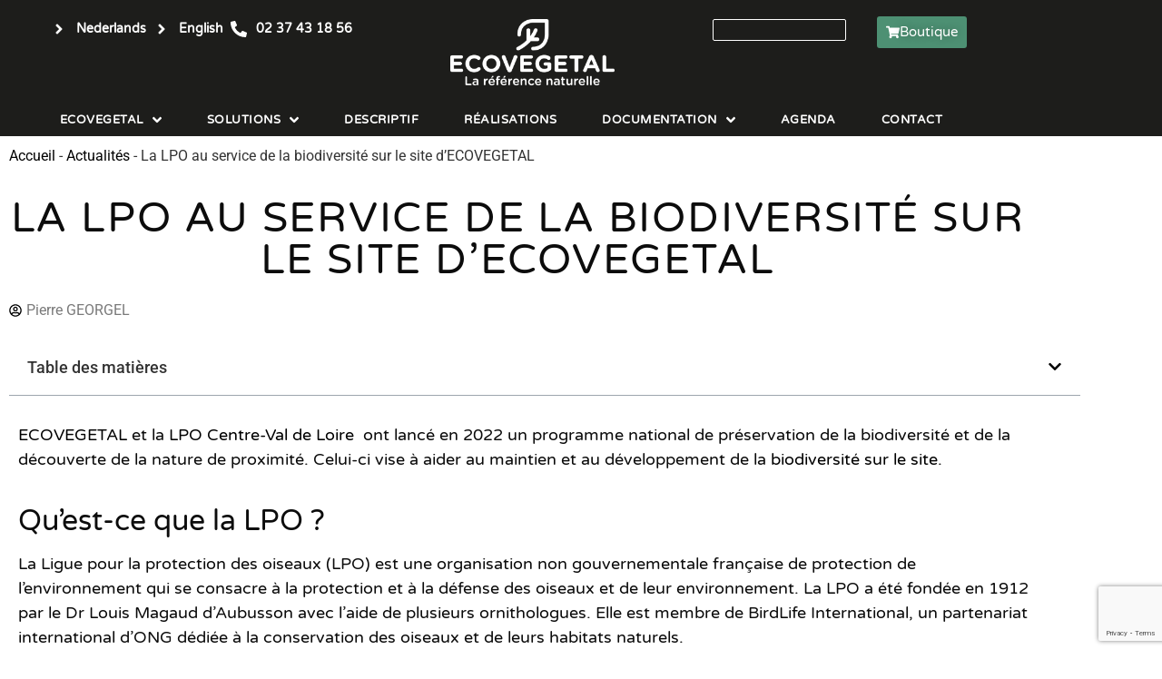

--- FILE ---
content_type: text/html
request_url: https://www.ecovegetal.com/la-lpo-au-service-de-la-biodiversite-sur-le-site-decovegetal/
body_size: 47415
content:
<!doctype html>
<html lang="fr-FR" prefix="og: https://ogp.me/ns#">
<head>
<meta charset="UTF-8">
<meta name="viewport" content="width=device-width, initial-scale=1">
<link rel="profile" href="https://gmpg.org/xfn/11">
<meta name="dlm-version" content="5.1.6">
<!-- Optimisation des moteurs de recherche par Rank Math PRO - https://rankmath.com/ -->
<title>La LPO au service de la biodiversité sur le site d&#039;ECOVEGETAL</title>
<meta name="description" content="Afin de maintenir et développer la biodiversité sur le site d&#039;ECOVEGETAL. Nous travaillons cette année avec la LPO sur un programme national de préservation."/>
<meta name="robots" content="follow, index, max-snippet:-1, max-video-preview:-1, max-image-preview:large"/>
<link rel="canonical" href="https://www.ecovegetal.com/la-lpo-au-service-de-la-biodiversite-sur-le-site-decovegetal/" />
<meta property="og:locale" content="fr_FR" />
<meta property="og:type" content="article" />
<meta property="og:title" content="La LPO au service de la biodiversité sur le site d&#039;ECOVEGETAL" />
<meta property="og:description" content="Afin de maintenir et développer la biodiversité sur le site d&#039;ECOVEGETAL. Nous travaillons cette année avec la LPO sur un programme national de préservation." />
<meta property="og:url" content="https://www.ecovegetal.com/la-lpo-au-service-de-la-biodiversite-sur-le-site-decovegetal/" />
<meta property="og:site_name" content="ECOVEGETAL" />
<meta property="article:publisher" content="https://www.facebook.com/ecovegetalfrance/" />
<meta property="article:section" content="Actualités" />
<meta property="og:updated_time" content="2023-10-30T11:15:35+01:00" />
<meta property="og:image" content="https://www.ecovegetal.com/wp-content/uploads/2022/09/image00018-1024x768.jpeg" />
<meta property="og:image:secure_url" content="https://www.ecovegetal.com/wp-content/uploads/2022/09/image00018-1024x768.jpeg" />
<meta property="og:image:width" content="800" />
<meta property="og:image:height" content="600" />
<meta property="og:image:alt" content="ECOVEGETAL" />
<meta property="og:image:type" content="image/jpeg" />
<meta property="article:published_time" content="2022-04-07T13:41:56+02:00" />
<meta property="article:modified_time" content="2023-10-30T11:15:35+01:00" />
<meta name="twitter:card" content="summary_large_image" />
<meta name="twitter:title" content="La LPO au service de la biodiversité sur le site d&#039;ECOVEGETAL" />
<meta name="twitter:description" content="Afin de maintenir et développer la biodiversité sur le site d&#039;ECOVEGETAL. Nous travaillons cette année avec la LPO sur un programme national de préservation." />
<meta name="twitter:image" content="https://www.ecovegetal.com/wp-content/uploads/2022/09/image00018-1024x768.jpeg" />
<meta name="twitter:label1" content="Écrit par" />
<meta name="twitter:data1" content="Pierre GEORGEL" />
<meta name="twitter:label2" content="Temps de lecture" />
<meta name="twitter:data2" content="9 minutes" />
<script type="application/ld+json" class="rank-math-schema-pro">{"@context":"https://schema.org","@graph":[{"@type":"Place","@id":"https://www.ecovegetal.com/#place","address":{"@type":"PostalAddress","streetAddress":"les grandes pi\u00e8ces","addressLocality":"Brou\u00e9","addressRegion":"Eure-et-Loir","postalCode":"28410","addressCountry":"FR"}},{"@type":["HomeAndConstructionBusiness","Organization"],"@id":"https://www.ecovegetal.com/#organization","name":"ECOVEGETAL","url":"https://www.ecovegetal.com","sameAs":["https://www.facebook.com/ecovegetalfrance/","https://www.pinterest.fr/ecovegetal/","https://www.instagram.com/ecovegetal_officiel/","https://www.youtube.com/channel/UCYgMlHeVCIZuZYGHzlU2ygg","https://www.linkedin.com/company/ecovegetal"],"email":"contact@ecovegettal.com","address":{"@type":"PostalAddress","streetAddress":"les grandes pi\u00e8ces","addressLocality":"Brou\u00e9","addressRegion":"Eure-et-Loir","postalCode":"28410","addressCountry":"FR"},"logo":{"@type":"ImageObject","@id":"https://www.ecovegetal.com/#logo","url":"https://www.ecovegetal.com/wp-content/uploads/2021/02/ECOVEGETAL-logo-N.png","contentUrl":"https://www.ecovegetal.com/wp-content/uploads/2021/02/ECOVEGETAL-logo-N.png","caption":"ECOVEGETAL","inLanguage":"fr-FR","width":"1339","height":"539"},"openingHours":["Monday,Tuesday,Wednesday,Thursday,Friday :-:"],"description":"Fabriquant de toitures v\u00e9g\u00e9tales, de parkings perm\u00e9ables pour les entreprises et les particuliers.","legalName":"ECOVEGETAL","location":{"@id":"https://www.ecovegetal.com/#place"},"image":{"@id":"https://www.ecovegetal.com/#logo"},"telephone":"+33237431856"},{"@type":"WebSite","@id":"https://www.ecovegetal.com/#website","url":"https://www.ecovegetal.com","name":"ECOVEGETAL","alternateName":"ECOVEGETAL","publisher":{"@id":"https://www.ecovegetal.com/#organization"},"inLanguage":"fr-FR"},{"@type":"ImageObject","@id":"https://www.ecovegetal.com/wp-content/uploads/2022/09/image00018-scaled.jpeg","url":"https://www.ecovegetal.com/wp-content/uploads/2022/09/image00018-scaled.jpeg","width":"2560","height":"1920","inLanguage":"fr-FR"},{"@type":"BreadcrumbList","@id":"https://www.ecovegetal.com/la-lpo-au-service-de-la-biodiversite-sur-le-site-decovegetal/#breadcrumb","itemListElement":[{"@type":"ListItem","position":"1","item":{"@id":"https://www.ecovegetal.com","name":"Accueil"}},{"@type":"ListItem","position":"2","item":{"@id":"https://www.ecovegetal.com/categorie/actualites/","name":"Actualit\u00e9s"}},{"@type":"ListItem","position":"3","item":{"@id":"https://www.ecovegetal.com/la-lpo-au-service-de-la-biodiversite-sur-le-site-decovegetal/","name":"La LPO au service de la biodiversit\u00e9 sur le site d&rsquo;ECOVEGETAL"}}]},{"@type":"WebPage","@id":"https://www.ecovegetal.com/la-lpo-au-service-de-la-biodiversite-sur-le-site-decovegetal/#webpage","url":"https://www.ecovegetal.com/la-lpo-au-service-de-la-biodiversite-sur-le-site-decovegetal/","name":"La LPO au service de la biodiversit\u00e9 sur le site d&#039;ECOVEGETAL","datePublished":"2022-04-07T13:41:56+02:00","dateModified":"2023-10-30T11:15:35+01:00","isPartOf":{"@id":"https://www.ecovegetal.com/#website"},"primaryImageOfPage":{"@id":"https://www.ecovegetal.com/wp-content/uploads/2022/09/image00018-scaled.jpeg"},"inLanguage":"fr-FR","breadcrumb":{"@id":"https://www.ecovegetal.com/la-lpo-au-service-de-la-biodiversite-sur-le-site-decovegetal/#breadcrumb"}},{"@type":"Person","@id":"https://www.ecovegetal.com/la-lpo-au-service-de-la-biodiversite-sur-le-site-decovegetal/#author","name":"Pierre GEORGEL","image":{"@type":"ImageObject","@id":"https://secure.gravatar.com/avatar/13654d4a816150ed19fb10ed7fe3d6e754bcf4895f60410d5989dd66544e708f?s=96&amp;d=mm&amp;r=g","url":"https://secure.gravatar.com/avatar/13654d4a816150ed19fb10ed7fe3d6e754bcf4895f60410d5989dd66544e708f?s=96&amp;d=mm&amp;r=g","caption":"Pierre GEORGEL","inLanguage":"fr-FR"},"sameAs":["https://www.ecovegetal.com/"],"worksFor":{"@id":"https://www.ecovegetal.com/#organization"}},{"@type":"BlogPosting","headline":"La LPO au service de la biodiversit\u00e9 sur le site d&#039;ECOVEGETAL","keywords":"ECOVEGETAL, Biodiversit\u00e9, LPO, Nature, Oiseaux","datePublished":"2022-04-07T13:41:56+02:00","dateModified":"2023-10-30T11:15:35+01:00","articleSection":"Actualit\u00e9s","author":{"@id":"https://www.ecovegetal.com/la-lpo-au-service-de-la-biodiversite-sur-le-site-decovegetal/#author","name":"Pierre GEORGEL"},"publisher":{"@id":"https://www.ecovegetal.com/#organization"},"description":"Afin de maintenir et d\u00e9velopper la biodiversit\u00e9 sur le site d&#039;ECOVEGETAL. Nous travaillons cette ann\u00e9e avec la LPO sur un programme national de pr\u00e9servation.","name":"La LPO au service de la biodiversit\u00e9 sur le site d&#039;ECOVEGETAL","@id":"https://www.ecovegetal.com/la-lpo-au-service-de-la-biodiversite-sur-le-site-decovegetal/#richSnippet","isPartOf":{"@id":"https://www.ecovegetal.com/la-lpo-au-service-de-la-biodiversite-sur-le-site-decovegetal/#webpage"},"image":{"@id":"https://www.ecovegetal.com/wp-content/uploads/2022/09/image00018-scaled.jpeg"},"inLanguage":"fr-FR","mainEntityOfPage":{"@id":"https://www.ecovegetal.com/la-lpo-au-service-de-la-biodiversite-sur-le-site-decovegetal/#webpage"}}]}</script>
<!-- /Extension Rank Math WordPress SEO -->
<link rel='dns-prefetch' href='//www.google.com' />
<link rel='dns-prefetch' href='//www.googletagmanager.com' />
<link rel="alternate" type="application/rss+xml" title="ECOVEGETAL &raquo; Flux" href="https://www.ecovegetal.com/feed/" />
<link rel="alternate" type="application/rss+xml" title="ECOVEGETAL &raquo; Flux des commentaires" href="https://www.ecovegetal.com/comments/feed/" />
<link rel="alternate" type="application/rss+xml" title="ECOVEGETAL &raquo; La LPO au service de la biodiversité sur le site d&rsquo;ECOVEGETAL Flux des commentaires" href="https://www.ecovegetal.com/la-lpo-au-service-de-la-biodiversite-sur-le-site-decovegetal/feed/" />
<link rel="alternate" title="oEmbed (JSON)" type="application/json+oembed" href="https://www.ecovegetal.com/wp-json/oembed/1.0/embed?url=https%3A%2F%2Fwww.ecovegetal.com%2Fla-lpo-au-service-de-la-biodiversite-sur-le-site-decovegetal%2F" />
<link rel="alternate" title="oEmbed (XML)" type="text/xml+oembed" href="https://www.ecovegetal.com/wp-json/oembed/1.0/embed?url=https%3A%2F%2Fwww.ecovegetal.com%2Fla-lpo-au-service-de-la-biodiversite-sur-le-site-decovegetal%2F&#038;format=xml" />
<style id='wp-img-auto-sizes-contain-inline-css'>
img:is([sizes=auto i],[sizes^="auto," i]){contain-intrinsic-size:3000px 1500px}
/*# sourceURL=wp-img-auto-sizes-contain-inline-css */
</style>
<!-- <link rel='stylesheet' id='wpfd-modal-css' href='https://www.ecovegetal.com/wp-content/plugins/wp-file-download/app/admin/assets/css/leanmodal.css?ver=6.9' media='all' /> -->
<!-- <link rel='stylesheet' id='wpfd-elementor-widget-style-css' href='https://www.ecovegetal.com/wp-content/plugins/wp-file-download/app/includes/elementor/assets/css/elementor.widgets.css?ver=6.1.7' media='all' /> -->
<!-- <link rel='stylesheet' id='wpfd-jquery-tagit-css' href='https://www.ecovegetal.com/wp-content/plugins/wp-file-download/app/admin/assets/css/jquery.tagit.css?ver=6.9' media='all' /> -->
<!-- <link rel='stylesheet' id='wpfd-daterangepicker-style-css' href='https://www.ecovegetal.com/wp-content/plugins/wp-file-download/app/admin/assets/ui/css/daterangepicker.css?ver=6.1.7' media='all' /> -->
<!-- <link rel='stylesheet' id='wpfd-chosen-style-css' href='https://www.ecovegetal.com/wp-content/plugins/wp-file-download/app/admin/assets/css/chosen.css?ver=6.1.7' media='all' /> -->
<!-- <link rel='stylesheet' id='wpfd-jquery-qtip-style-css' href='https://www.ecovegetal.com/wp-content/plugins/wp-file-download/app/admin/assets/ui/css/jquery.qtip.css?ver=6.1.7' media='all' /> -->
<link rel="stylesheet" type="text/css" href="//www.ecovegetal.com/wp-content/cache/wpfc-minified/128cvt38/2hv6w.css" media="all"/>
<!-- <link rel='stylesheet' id='wpfd-elementor-widget-dark-style-css' href='https://www.ecovegetal.com/wp-content/plugins/wp-file-download/app/includes/elementor/assets/css/elementor.dark.css?ver=3.34.2' media='(prefers-color-scheme: dark)' /> -->
<link rel="stylesheet" type="text/css" href="//www.ecovegetal.com/wp-content/cache/wpfc-minified/9ldl0kdu/2hv6w.css" media="(prefers-color-scheme: dark)"/>
<!-- <link rel='stylesheet' id='wpfd-elementor-widget-light-style-css' href='https://www.ecovegetal.com/wp-content/plugins/wp-file-download/app/includes/elementor/assets/css/elementor.light.css?ver=3.34.2' media='(prefers-color-scheme: light)' /> -->
<link rel="stylesheet" type="text/css" href="//www.ecovegetal.com/wp-content/cache/wpfc-minified/fpva81z6/2hv6w.css" media="(prefers-color-scheme: light)"/>
<!-- <link rel='stylesheet' id='wp-block-library-css' href='https://www.ecovegetal.com/wp-includes/css/dist/block-library/style.min.css?ver=6.9' media='all' /> -->
<!-- <link rel='stylesheet' id='activecampaign-form-block-css' href='https://www.ecovegetal.com/wp-content/plugins/activecampaign-subscription-forms/activecampaign-form-block/build/style-index.css?ver=1763324839' media='all' /> -->
<!-- <link rel='stylesheet' id='wp-components-css' href='https://www.ecovegetal.com/wp-includes/css/dist/components/style.min.css?ver=6.9' media='all' /> -->
<!-- <link rel='stylesheet' id='dashicons-css' href='https://www.ecovegetal.com/wp-includes/css/dashicons.min.css?ver=6.9' media='all' /> -->
<!-- <link rel='stylesheet' id='dlm-frontend-css' href='https://www.ecovegetal.com/wp-content/plugins/download-monitor/assets/css/frontend-tailwind.min.css?ver=5.1.6' media='all' /> -->
<!-- <link rel='stylesheet' id='dlm-pa-files-listing-css' href='https://www.ecovegetal.com/wp-content/plugins/dlm-page-addon/assets/files-listing/listing-frontend/index.css?ver=24ef85077d576c10dd98' media='all' /> -->
<!-- <link rel='stylesheet' id='jet-engine-frontend-css' href='https://www.ecovegetal.com/wp-content/plugins/jet-engine/assets/css/frontend.css?ver=3.8.3' media='all' /> -->
<link rel="stylesheet" type="text/css" href="//www.ecovegetal.com/wp-content/cache/wpfc-minified/l8p2ceo7/2hv9m.css" media="all"/>
<style id='global-styles-inline-css'>
:root{--wp--preset--aspect-ratio--square: 1;--wp--preset--aspect-ratio--4-3: 4/3;--wp--preset--aspect-ratio--3-4: 3/4;--wp--preset--aspect-ratio--3-2: 3/2;--wp--preset--aspect-ratio--2-3: 2/3;--wp--preset--aspect-ratio--16-9: 16/9;--wp--preset--aspect-ratio--9-16: 9/16;--wp--preset--color--black: #000000;--wp--preset--color--cyan-bluish-gray: #abb8c3;--wp--preset--color--white: #ffffff;--wp--preset--color--pale-pink: #f78da7;--wp--preset--color--vivid-red: #cf2e2e;--wp--preset--color--luminous-vivid-orange: #ff6900;--wp--preset--color--luminous-vivid-amber: #fcb900;--wp--preset--color--light-green-cyan: #7bdcb5;--wp--preset--color--vivid-green-cyan: #00d084;--wp--preset--color--pale-cyan-blue: #8ed1fc;--wp--preset--color--vivid-cyan-blue: #0693e3;--wp--preset--color--vivid-purple: #9b51e0;--wp--preset--gradient--vivid-cyan-blue-to-vivid-purple: linear-gradient(135deg,rgb(6,147,227) 0%,rgb(155,81,224) 100%);--wp--preset--gradient--light-green-cyan-to-vivid-green-cyan: linear-gradient(135deg,rgb(122,220,180) 0%,rgb(0,208,130) 100%);--wp--preset--gradient--luminous-vivid-amber-to-luminous-vivid-orange: linear-gradient(135deg,rgb(252,185,0) 0%,rgb(255,105,0) 100%);--wp--preset--gradient--luminous-vivid-orange-to-vivid-red: linear-gradient(135deg,rgb(255,105,0) 0%,rgb(207,46,46) 100%);--wp--preset--gradient--very-light-gray-to-cyan-bluish-gray: linear-gradient(135deg,rgb(238,238,238) 0%,rgb(169,184,195) 100%);--wp--preset--gradient--cool-to-warm-spectrum: linear-gradient(135deg,rgb(74,234,220) 0%,rgb(151,120,209) 20%,rgb(207,42,186) 40%,rgb(238,44,130) 60%,rgb(251,105,98) 80%,rgb(254,248,76) 100%);--wp--preset--gradient--blush-light-purple: linear-gradient(135deg,rgb(255,206,236) 0%,rgb(152,150,240) 100%);--wp--preset--gradient--blush-bordeaux: linear-gradient(135deg,rgb(254,205,165) 0%,rgb(254,45,45) 50%,rgb(107,0,62) 100%);--wp--preset--gradient--luminous-dusk: linear-gradient(135deg,rgb(255,203,112) 0%,rgb(199,81,192) 50%,rgb(65,88,208) 100%);--wp--preset--gradient--pale-ocean: linear-gradient(135deg,rgb(255,245,203) 0%,rgb(182,227,212) 50%,rgb(51,167,181) 100%);--wp--preset--gradient--electric-grass: linear-gradient(135deg,rgb(202,248,128) 0%,rgb(113,206,126) 100%);--wp--preset--gradient--midnight: linear-gradient(135deg,rgb(2,3,129) 0%,rgb(40,116,252) 100%);--wp--preset--font-size--small: 13px;--wp--preset--font-size--medium: 20px;--wp--preset--font-size--large: 36px;--wp--preset--font-size--x-large: 42px;--wp--preset--spacing--20: 0.44rem;--wp--preset--spacing--30: 0.67rem;--wp--preset--spacing--40: 1rem;--wp--preset--spacing--50: 1.5rem;--wp--preset--spacing--60: 2.25rem;--wp--preset--spacing--70: 3.38rem;--wp--preset--spacing--80: 5.06rem;--wp--preset--shadow--natural: 6px 6px 9px rgba(0, 0, 0, 0.2);--wp--preset--shadow--deep: 12px 12px 50px rgba(0, 0, 0, 0.4);--wp--preset--shadow--sharp: 6px 6px 0px rgba(0, 0, 0, 0.2);--wp--preset--shadow--outlined: 6px 6px 0px -3px rgb(255, 255, 255), 6px 6px rgb(0, 0, 0);--wp--preset--shadow--crisp: 6px 6px 0px rgb(0, 0, 0);}:root { --wp--style--global--content-size: 800px;--wp--style--global--wide-size: 1200px; }:where(body) { margin: 0; }.wp-site-blocks > .alignleft { float: left; margin-right: 2em; }.wp-site-blocks > .alignright { float: right; margin-left: 2em; }.wp-site-blocks > .aligncenter { justify-content: center; margin-left: auto; margin-right: auto; }:where(.wp-site-blocks) > * { margin-block-start: 24px; margin-block-end: 0; }:where(.wp-site-blocks) > :first-child { margin-block-start: 0; }:where(.wp-site-blocks) > :last-child { margin-block-end: 0; }:root { --wp--style--block-gap: 24px; }:root :where(.is-layout-flow) > :first-child{margin-block-start: 0;}:root :where(.is-layout-flow) > :last-child{margin-block-end: 0;}:root :where(.is-layout-flow) > *{margin-block-start: 24px;margin-block-end: 0;}:root :where(.is-layout-constrained) > :first-child{margin-block-start: 0;}:root :where(.is-layout-constrained) > :last-child{margin-block-end: 0;}:root :where(.is-layout-constrained) > *{margin-block-start: 24px;margin-block-end: 0;}:root :where(.is-layout-flex){gap: 24px;}:root :where(.is-layout-grid){gap: 24px;}.is-layout-flow > .alignleft{float: left;margin-inline-start: 0;margin-inline-end: 2em;}.is-layout-flow > .alignright{float: right;margin-inline-start: 2em;margin-inline-end: 0;}.is-layout-flow > .aligncenter{margin-left: auto !important;margin-right: auto !important;}.is-layout-constrained > .alignleft{float: left;margin-inline-start: 0;margin-inline-end: 2em;}.is-layout-constrained > .alignright{float: right;margin-inline-start: 2em;margin-inline-end: 0;}.is-layout-constrained > .aligncenter{margin-left: auto !important;margin-right: auto !important;}.is-layout-constrained > :where(:not(.alignleft):not(.alignright):not(.alignfull)){max-width: var(--wp--style--global--content-size);margin-left: auto !important;margin-right: auto !important;}.is-layout-constrained > .alignwide{max-width: var(--wp--style--global--wide-size);}body .is-layout-flex{display: flex;}.is-layout-flex{flex-wrap: wrap;align-items: center;}.is-layout-flex > :is(*, div){margin: 0;}body .is-layout-grid{display: grid;}.is-layout-grid > :is(*, div){margin: 0;}body{padding-top: 0px;padding-right: 0px;padding-bottom: 0px;padding-left: 0px;}a:where(:not(.wp-element-button)){text-decoration: underline;}:root :where(.wp-element-button, .wp-block-button__link){background-color: #32373c;border-width: 0;color: #fff;font-family: inherit;font-size: inherit;font-style: inherit;font-weight: inherit;letter-spacing: inherit;line-height: inherit;padding-top: calc(0.667em + 2px);padding-right: calc(1.333em + 2px);padding-bottom: calc(0.667em + 2px);padding-left: calc(1.333em + 2px);text-decoration: none;text-transform: inherit;}.has-black-color{color: var(--wp--preset--color--black) !important;}.has-cyan-bluish-gray-color{color: var(--wp--preset--color--cyan-bluish-gray) !important;}.has-white-color{color: var(--wp--preset--color--white) !important;}.has-pale-pink-color{color: var(--wp--preset--color--pale-pink) !important;}.has-vivid-red-color{color: var(--wp--preset--color--vivid-red) !important;}.has-luminous-vivid-orange-color{color: var(--wp--preset--color--luminous-vivid-orange) !important;}.has-luminous-vivid-amber-color{color: var(--wp--preset--color--luminous-vivid-amber) !important;}.has-light-green-cyan-color{color: var(--wp--preset--color--light-green-cyan) !important;}.has-vivid-green-cyan-color{color: var(--wp--preset--color--vivid-green-cyan) !important;}.has-pale-cyan-blue-color{color: var(--wp--preset--color--pale-cyan-blue) !important;}.has-vivid-cyan-blue-color{color: var(--wp--preset--color--vivid-cyan-blue) !important;}.has-vivid-purple-color{color: var(--wp--preset--color--vivid-purple) !important;}.has-black-background-color{background-color: var(--wp--preset--color--black) !important;}.has-cyan-bluish-gray-background-color{background-color: var(--wp--preset--color--cyan-bluish-gray) !important;}.has-white-background-color{background-color: var(--wp--preset--color--white) !important;}.has-pale-pink-background-color{background-color: var(--wp--preset--color--pale-pink) !important;}.has-vivid-red-background-color{background-color: var(--wp--preset--color--vivid-red) !important;}.has-luminous-vivid-orange-background-color{background-color: var(--wp--preset--color--luminous-vivid-orange) !important;}.has-luminous-vivid-amber-background-color{background-color: var(--wp--preset--color--luminous-vivid-amber) !important;}.has-light-green-cyan-background-color{background-color: var(--wp--preset--color--light-green-cyan) !important;}.has-vivid-green-cyan-background-color{background-color: var(--wp--preset--color--vivid-green-cyan) !important;}.has-pale-cyan-blue-background-color{background-color: var(--wp--preset--color--pale-cyan-blue) !important;}.has-vivid-cyan-blue-background-color{background-color: var(--wp--preset--color--vivid-cyan-blue) !important;}.has-vivid-purple-background-color{background-color: var(--wp--preset--color--vivid-purple) !important;}.has-black-border-color{border-color: var(--wp--preset--color--black) !important;}.has-cyan-bluish-gray-border-color{border-color: var(--wp--preset--color--cyan-bluish-gray) !important;}.has-white-border-color{border-color: var(--wp--preset--color--white) !important;}.has-pale-pink-border-color{border-color: var(--wp--preset--color--pale-pink) !important;}.has-vivid-red-border-color{border-color: var(--wp--preset--color--vivid-red) !important;}.has-luminous-vivid-orange-border-color{border-color: var(--wp--preset--color--luminous-vivid-orange) !important;}.has-luminous-vivid-amber-border-color{border-color: var(--wp--preset--color--luminous-vivid-amber) !important;}.has-light-green-cyan-border-color{border-color: var(--wp--preset--color--light-green-cyan) !important;}.has-vivid-green-cyan-border-color{border-color: var(--wp--preset--color--vivid-green-cyan) !important;}.has-pale-cyan-blue-border-color{border-color: var(--wp--preset--color--pale-cyan-blue) !important;}.has-vivid-cyan-blue-border-color{border-color: var(--wp--preset--color--vivid-cyan-blue) !important;}.has-vivid-purple-border-color{border-color: var(--wp--preset--color--vivid-purple) !important;}.has-vivid-cyan-blue-to-vivid-purple-gradient-background{background: var(--wp--preset--gradient--vivid-cyan-blue-to-vivid-purple) !important;}.has-light-green-cyan-to-vivid-green-cyan-gradient-background{background: var(--wp--preset--gradient--light-green-cyan-to-vivid-green-cyan) !important;}.has-luminous-vivid-amber-to-luminous-vivid-orange-gradient-background{background: var(--wp--preset--gradient--luminous-vivid-amber-to-luminous-vivid-orange) !important;}.has-luminous-vivid-orange-to-vivid-red-gradient-background{background: var(--wp--preset--gradient--luminous-vivid-orange-to-vivid-red) !important;}.has-very-light-gray-to-cyan-bluish-gray-gradient-background{background: var(--wp--preset--gradient--very-light-gray-to-cyan-bluish-gray) !important;}.has-cool-to-warm-spectrum-gradient-background{background: var(--wp--preset--gradient--cool-to-warm-spectrum) !important;}.has-blush-light-purple-gradient-background{background: var(--wp--preset--gradient--blush-light-purple) !important;}.has-blush-bordeaux-gradient-background{background: var(--wp--preset--gradient--blush-bordeaux) !important;}.has-luminous-dusk-gradient-background{background: var(--wp--preset--gradient--luminous-dusk) !important;}.has-pale-ocean-gradient-background{background: var(--wp--preset--gradient--pale-ocean) !important;}.has-electric-grass-gradient-background{background: var(--wp--preset--gradient--electric-grass) !important;}.has-midnight-gradient-background{background: var(--wp--preset--gradient--midnight) !important;}.has-small-font-size{font-size: var(--wp--preset--font-size--small) !important;}.has-medium-font-size{font-size: var(--wp--preset--font-size--medium) !important;}.has-large-font-size{font-size: var(--wp--preset--font-size--large) !important;}.has-x-large-font-size{font-size: var(--wp--preset--font-size--x-large) !important;}
:root :where(.wp-block-pullquote){font-size: 1.5em;line-height: 1.6;}
/*# sourceURL=global-styles-inline-css */
</style>
<!-- <link rel='stylesheet' id='wpa-css-css' href='https://www.ecovegetal.com/wp-content/plugins/honeypot/includes/css/wpa.css?ver=2.3.04' media='all' /> -->
<!-- <link rel='stylesheet' id='cmplz-general-css' href='https://www.ecovegetal.com/wp-content/plugins/complianz-gdpr-premium/assets/css/cookieblocker.min.css?ver=1761898076' media='all' /> -->
<!-- <link rel='stylesheet' id='dlm_buttons_fontawesome-css' href='https://www.ecovegetal.com/wp-content/plugins/dlm-buttons/assets/css/dlm-fontawesome.min.css?ver=4.2.2' media='all' /> -->
<!-- <link rel='stylesheet' id='dlm_buttons_front-css' href='https://www.ecovegetal.com/wp-content/plugins/dlm-buttons/assets/css/dlm-buttons-front.min.css?ver=4.2.2' media='all' /> -->
<!-- <link rel='stylesheet' id='hello-elementor-css' href='https://www.ecovegetal.com/wp-content/themes/hello-elementor/assets/css/reset.css?ver=3.4.6' media='all' /> -->
<!-- <link rel='stylesheet' id='hello-elementor-theme-style-css' href='https://www.ecovegetal.com/wp-content/themes/hello-elementor/assets/css/theme.css?ver=3.4.6' media='all' /> -->
<!-- <link rel='stylesheet' id='hello-elementor-header-footer-css' href='https://www.ecovegetal.com/wp-content/themes/hello-elementor/assets/css/header-footer.css?ver=3.4.6' media='all' /> -->
<!-- <link rel='stylesheet' id='jet-blocks-css' href='https://www.ecovegetal.com/wp-content/uploads/elementor/css/custom-jet-blocks.css?ver=1.3.22' media='all' /> -->
<!-- <link rel='stylesheet' id='elementor-frontend-css' href='https://www.ecovegetal.com/wp-content/plugins/elementor/assets/css/frontend.min.css?ver=3.34.2' media='all' /> -->
<link rel="stylesheet" type="text/css" href="//www.ecovegetal.com/wp-content/cache/wpfc-minified/lohjpncv/2hv6w.css" media="all"/>
<style id='elementor-frontend-inline-css'>
.elementor-kit-9961{--e-global-color-primary:#6EC1E4;--e-global-color-secondary:#54595F;--e-global-color-text:#7A7A7A;--e-global-color-accent:#61CE70;--e-global-color-1ead7af:#4B8D71;--e-global-typography-primary-font-family:"Roboto";--e-global-typography-primary-font-weight:600;--e-global-typography-secondary-font-family:"Roboto Slab";--e-global-typography-secondary-font-weight:400;--e-global-typography-text-font-family:"Roboto";--e-global-typography-text-font-weight:400;--e-global-typography-accent-font-family:"Roboto";--e-global-typography-accent-font-weight:500;--e-global-typography-84dac38-font-family:"Gotham-rounded";--e-global-typography-84dac38-font-size:16px;--e-global-typography-84dac38-font-weight:300;}.elementor-kit-9961 e-page-transition{background-color:#FFBC7D;}.elementor-section.elementor-section-boxed > .elementor-container{max-width:1140px;}.e-con{--container-max-width:1140px;}.elementor-widget:not(:last-child){--kit-widget-spacing:20px;}.elementor-element{--widgets-spacing:20px 20px;--widgets-spacing-row:20px;--widgets-spacing-column:20px;}{}h1.entry-title{display:var(--page-title-display);}.site-header .site-branding{flex-direction:column;align-items:stretch;}.site-header{padding-inline-end:0px;padding-inline-start:0px;}.site-footer .site-branding{flex-direction:column;align-items:stretch;}@media(max-width:1024px){.elementor-section.elementor-section-boxed > .elementor-container{max-width:1024px;}.e-con{--container-max-width:1024px;}}@media(max-width:767px){.elementor-section.elementor-section-boxed > .elementor-container{max-width:767px;}.e-con{--container-max-width:767px;}}/* Start Custom Fonts CSS */@font-face {
font-family: 'Gotham-rounded';
font-style: italic;
font-weight: 500;
font-display: auto;
src: url('https://www.ecovegetal.com/wp-content/uploads/2019/07/GothamRounded-MediumItalic.woff2') format('woff2'),
url('https://www.ecovegetal.com/wp-content/uploads/2019/07/GothamRounded-MediumItalic.woff') format('woff');
}
@font-face {
font-family: 'Gotham-rounded';
font-style: normal;
font-weight: bold;
font-display: auto;
src: url('https://www.ecovegetal.com/wp-content/uploads/2019/07/GothamRounded-Bold.woff2') format('woff2'),
url('https://www.ecovegetal.com/wp-content/uploads/2019/07/GothamRounded-Bold.woff') format('woff');
}
@font-face {
font-family: 'Gotham-rounded';
font-style: normal;
font-weight: 500;
font-display: auto;
src: url('https://www.ecovegetal.com/wp-content/uploads/2019/07/GothamRounded-Medium.woff2') format('woff2'),
url('https://www.ecovegetal.com/wp-content/uploads/2019/07/GothamRounded-Medium.woff') format('woff');
}
@font-face {
font-family: 'Gotham-rounded';
font-style: italic;
font-weight: bold;
font-display: auto;
src: url('https://www.ecovegetal.com/wp-content/uploads/2019/07/GothamRounded-BoldItalic.woff2') format('woff2'),
url('https://www.ecovegetal.com/wp-content/uploads/2019/07/GothamRounded-BoldItalic.woff') format('woff');
}
@font-face {
font-family: 'Gotham-rounded';
font-style: normal;
font-weight: 300;
font-display: auto;
src: url('https://www.ecovegetal.com/wp-content/uploads/2019/07/GothamRounded-Light.woff2') format('woff2'),
url('https://www.ecovegetal.com/wp-content/uploads/2019/07/GothamRounded-Light.woff') format('woff');
}
@font-face {
font-family: 'Gotham-rounded';
font-style: italic;
font-weight: normal;
font-display: auto;
src: url('https://www.ecovegetal.com/wp-content/uploads/2019/07/GothamRounded-BookItalic.woff2') format('woff2'),
url('https://www.ecovegetal.com/wp-content/uploads/2019/07/GothamRounded-BookItalic.woff') format('woff');
}
@font-face {
font-family: 'Gotham-rounded';
font-style: italic;
font-weight: 300;
font-display: auto;
src: url('https://www.ecovegetal.com/wp-content/uploads/2019/07/GothamRounded-LightItalic.woff2') format('woff2'),
url('https://www.ecovegetal.com/wp-content/uploads/2019/07/GothamRounded-LightItalic.woff') format('woff');
}
@font-face {
font-family: 'Gotham-rounded';
font-style: normal;
font-weight: normal;
font-display: auto;
src: url('https://www.ecovegetal.com/wp-content/uploads/2019/07/GothamRounded-Book.woff2') format('woff2'),
url('https://www.ecovegetal.com/wp-content/uploads/2019/07/GothamRounded-Book.woff') format('woff');
}
/* End Custom Fonts CSS */
.elementor-485 .elementor-element.elementor-element-263401ff .elementor-repeater-item-733c70a.jet-parallax-section__layout .jet-parallax-section__image{background-size:auto;}.elementor-485 .elementor-element.elementor-element-4a464dc5 .elementor-repeater-item-d384cfb.jet-parallax-section__layout .jet-parallax-section__image{background-size:auto;}.elementor-485 .elementor-element.elementor-element-1ac082bf{padding:12px 12px 12px 12px;--e-icon-list-icon-size:18px;--icon-vertical-offset:0px;}.elementor-485 .elementor-element.elementor-element-1ac082bf .elementor-icon-list-items:not(.elementor-inline-items) .elementor-icon-list-item:not(:last-child){padding-block-end:calc(0px/2);}.elementor-485 .elementor-element.elementor-element-1ac082bf .elementor-icon-list-items:not(.elementor-inline-items) .elementor-icon-list-item:not(:first-child){margin-block-start:calc(0px/2);}.elementor-485 .elementor-element.elementor-element-1ac082bf .elementor-icon-list-items.elementor-inline-items .elementor-icon-list-item{margin-inline:calc(0px/2);}.elementor-485 .elementor-element.elementor-element-1ac082bf .elementor-icon-list-items.elementor-inline-items{margin-inline:calc(-0px/2);}.elementor-485 .elementor-element.elementor-element-1ac082bf .elementor-icon-list-items.elementor-inline-items .elementor-icon-list-item:after{inset-inline-end:calc(-0px/2);}.elementor-485 .elementor-element.elementor-element-1ac082bf .elementor-icon-list-icon i{color:#ffffff;transition:color 0.3s;}.elementor-485 .elementor-element.elementor-element-1ac082bf .elementor-icon-list-icon svg{fill:#ffffff;transition:fill 0.3s;}.elementor-485 .elementor-element.elementor-element-1ac082bf .elementor-icon-list-icon{padding-inline-end:2px;}.elementor-485 .elementor-element.elementor-element-1ac082bf .elementor-icon-list-item > .elementor-icon-list-text, .elementor-485 .elementor-element.elementor-element-1ac082bf .elementor-icon-list-item > a{font-family:"Gotham-rounded", Sans-serif;font-size:14px;font-weight:500;}.elementor-485 .elementor-element.elementor-element-1ac082bf .elementor-icon-list-text{color:#ffffff;transition:color 0.3s;}.elementor-485 .elementor-element.elementor-element-1ac082bf .elementor-icon-list-item:hover .elementor-icon-list-text{color:#ffffff;}.elementor-485 .elementor-element.elementor-element-561e1a42{padding:12px 12px 12px 12px;--e-icon-list-icon-size:18px;--icon-vertical-offset:0px;}.elementor-485 .elementor-element.elementor-element-561e1a42 .elementor-icon-list-items:not(.elementor-inline-items) .elementor-icon-list-item:not(:last-child){padding-block-end:calc(0px/2);}.elementor-485 .elementor-element.elementor-element-561e1a42 .elementor-icon-list-items:not(.elementor-inline-items) .elementor-icon-list-item:not(:first-child){margin-block-start:calc(0px/2);}.elementor-485 .elementor-element.elementor-element-561e1a42 .elementor-icon-list-items.elementor-inline-items .elementor-icon-list-item{margin-inline:calc(0px/2);}.elementor-485 .elementor-element.elementor-element-561e1a42 .elementor-icon-list-items.elementor-inline-items{margin-inline:calc(-0px/2);}.elementor-485 .elementor-element.elementor-element-561e1a42 .elementor-icon-list-items.elementor-inline-items .elementor-icon-list-item:after{inset-inline-end:calc(-0px/2);}.elementor-485 .elementor-element.elementor-element-561e1a42 .elementor-icon-list-icon i{color:#ffffff;transition:color 0.3s;}.elementor-485 .elementor-element.elementor-element-561e1a42 .elementor-icon-list-icon svg{fill:#ffffff;transition:fill 0.3s;}.elementor-485 .elementor-element.elementor-element-561e1a42 .elementor-icon-list-item > .elementor-icon-list-text, .elementor-485 .elementor-element.elementor-element-561e1a42 .elementor-icon-list-item > a{font-family:"Gotham-rounded", Sans-serif;font-size:14px;font-weight:500;}.elementor-485 .elementor-element.elementor-element-561e1a42 .elementor-icon-list-text{color:#ffffff;transition:color 0.3s;}.elementor-485 .elementor-element.elementor-element-72ba5837 > .elementor-element-populated{margin:0px 0px 0px 12px;--e-column-margin-right:0px;--e-column-margin-left:12px;}.elementor-485 .elementor-element.elementor-element-129de43 .elementor-repeater-item-d384cfb.jet-parallax-section__layout .jet-parallax-section__image{background-size:auto;}.elementor-485 .elementor-element.elementor-element-5871acc4{--grid-template-columns:repeat(0, auto);text-align:center;--icon-size:20px;--grid-column-gap:5px;--grid-row-gap:0px;}.elementor-485 .elementor-element.elementor-element-5871acc4 .elementor-social-icon{background-color:rgba(244,244,244,0);}.elementor-485 .elementor-element.elementor-element-31e83606 .elementor-search-form{text-align:center;}.elementor-485 .elementor-element.elementor-element-31e83606 .elementor-search-form__toggle{--e-search-form-toggle-size:41px;--e-search-form-toggle-color:#ffffff;}.elementor-485 .elementor-element.elementor-element-31e83606:not(.elementor-search-form--skin-full_screen) .elementor-search-form__container{border-radius:3px;}.elementor-485 .elementor-element.elementor-element-31e83606.elementor-search-form--skin-full_screen input[type="search"].elementor-search-form__input{border-radius:3px;}.elementor-485 .elementor-element.elementor-element-263401ff:not(.elementor-motion-effects-element-type-background), .elementor-485 .elementor-element.elementor-element-263401ff > .elementor-motion-effects-container > .elementor-motion-effects-layer{background-color:#282828;}.elementor-485 .elementor-element.elementor-element-263401ff{transition:background 0.3s, border 0.3s, border-radius 0.3s, box-shadow 0.3s;z-index:2;}.elementor-485 .elementor-element.elementor-element-263401ff > .elementor-background-overlay{transition:background 0.3s, border-radius 0.3s, opacity 0.3s;}.elementor-485 .elementor-element.elementor-element-4d87f083 .elementor-repeater-item-7e36edc.jet-parallax-section__layout .jet-parallax-section__image{background-size:auto;}.elementor-485 .elementor-element.elementor-element-5199d06f .jet-nav--horizontal{justify-content:center;text-align:center;}.elementor-485 .elementor-element.elementor-element-5199d06f .jet-nav--vertical .menu-item-link-top{justify-content:center;text-align:center;}.elementor-485 .elementor-element.elementor-element-5199d06f .jet-nav--vertical-sub-bottom .menu-item-link-sub{justify-content:center;text-align:center;}.elementor-485 .elementor-element.elementor-element-5199d06f .jet-mobile-menu.jet-mobile-menu-trigger-active .menu-item-link{justify-content:center;text-align:center;}.elementor-485 .elementor-element.elementor-element-5199d06f > .elementor-widget-container{margin:0px 0px 0px 0px;}body:not(.rtl) .elementor-485 .elementor-element.elementor-element-5199d06f .jet-nav--horizontal .jet-nav__sub{text-align:left;}body.rtl .elementor-485 .elementor-element.elementor-element-5199d06f .jet-nav--horizontal .jet-nav__sub{text-align:right;}.elementor-485 .elementor-element.elementor-element-5199d06f .menu-item-link-top{color:#ffffff;}.elementor-485 .elementor-element.elementor-element-5199d06f .menu-item-link-top .jet-nav-link-text{font-family:"Gotham-rounded", Sans-serif;font-size:14px;font-weight:500;text-transform:uppercase;}.elementor-485 .elementor-element.elementor-element-5199d06f .menu-item:hover > .menu-item-link-top .jet-nav-link-text{font-family:"Gotham-rounded", Sans-serif;text-decoration:underline;}.elementor-485 .elementor-element.elementor-element-5199d06f .menu-item-link-sub .jet-nav-link-text{font-family:"Gotham-rounded", Sans-serif;font-size:14px;text-transform:lowercase;}.elementor-485 .elementor-element.elementor-element-5199d06f .menu-item-link-sub{background-color:#282828;color:#ffffff;}.elementor-485 .elementor-element.elementor-element-5199d06f .menu-item-link-sub .jet-nav-item-desc{font-family:"Gotham-rounded", Sans-serif;}.elementor-485 .elementor-element.elementor-element-5199d06f .jet-nav__mobile-trigger{color:#ffffff;}.elementor-485 .elementor-element.elementor-element-4d87f083:not(.elementor-motion-effects-element-type-background), .elementor-485 .elementor-element.elementor-element-4d87f083 > .elementor-motion-effects-container > .elementor-motion-effects-layer{background-color:#282828;}.elementor-485 .elementor-element.elementor-element-4d87f083{transition:background 0.3s, border 0.3s, border-radius 0.3s, box-shadow 0.3s;z-index:2;}.elementor-485 .elementor-element.elementor-element-4d87f083 > .elementor-background-overlay{transition:background 0.3s, border-radius 0.3s, opacity 0.3s;}.elementor-485 .elementor-element.elementor-element-4d87f083.jet-sticky-section--stuck.jet-sticky-transition-in, .elementor-485 .elementor-element.elementor-element-4d87f083.jet-sticky-section--stuck.jet-sticky-transition-out{transition:margin 0.1s, padding 0.1s, background 0.1s, box-shadow 0.1s;}.elementor-485 .elementor-element.elementor-element-4d87f083.jet-sticky-section--stuck.jet-sticky-transition-in > .elementor-container, .elementor-485 .elementor-element.elementor-element-4d87f083.jet-sticky-section--stuck.jet-sticky-transition-out > .elementor-container{transition:min-height 0.1s;}@media(max-width:1024px){.elementor-485 .elementor-element.elementor-element-1ac082bf{margin:0px 0px calc(var(--kit-widget-spacing, 0px) + 0px) 0px;padding:0px 0px 0px 0px;--e-icon-list-icon-size:16px;}.elementor-485 .elementor-element.elementor-element-1ac082bf .elementor-icon-list-items:not(.elementor-inline-items) .elementor-icon-list-item:not(:last-child){padding-block-end:calc(0px/2);}.elementor-485 .elementor-element.elementor-element-1ac082bf .elementor-icon-list-items:not(.elementor-inline-items) .elementor-icon-list-item:not(:first-child){margin-block-start:calc(0px/2);}.elementor-485 .elementor-element.elementor-element-1ac082bf .elementor-icon-list-items.elementor-inline-items .elementor-icon-list-item{margin-inline:calc(0px/2);}.elementor-485 .elementor-element.elementor-element-1ac082bf .elementor-icon-list-items.elementor-inline-items{margin-inline:calc(-0px/2);}.elementor-485 .elementor-element.elementor-element-1ac082bf .elementor-icon-list-items.elementor-inline-items .elementor-icon-list-item:after{inset-inline-end:calc(-0px/2);}.elementor-485 .elementor-element.elementor-element-1ac082bf .elementor-icon-list-item > .elementor-icon-list-text, .elementor-485 .elementor-element.elementor-element-1ac082bf .elementor-icon-list-item > a{font-size:10px;}.elementor-485 .elementor-element.elementor-element-561e1a42{margin:0px 0px calc(var(--kit-widget-spacing, 0px) + 0px) 0px;padding:0px 0px 0px 0px;--e-icon-list-icon-size:16px;}.elementor-485 .elementor-element.elementor-element-561e1a42 .elementor-icon-list-item > .elementor-icon-list-text, .elementor-485 .elementor-element.elementor-element-561e1a42 .elementor-icon-list-item > a{font-size:10px;}.elementor-485 .elementor-element.elementor-element-4a464dc5{margin-top:0px;margin-bottom:0px;padding:0px 0px 0px 0px;}.elementor-485 .elementor-element.elementor-element-72ba5837 > .elementor-element-populated{margin:0px 0px 0px 0px;--e-column-margin-right:0px;--e-column-margin-left:0px;padding:0px 0px 0px 0px;}.elementor-485 .elementor-element.elementor-element-b7e1ec8{margin:0px 0px calc(var(--kit-widget-spacing, 0px) + 0px) 0px;padding:0px 0px 0px 0px;}.elementor-485 .elementor-element.elementor-element-201795fc > .elementor-element-populated{margin:0px 0px 0px 0px;--e-column-margin-right:0px;--e-column-margin-left:0px;padding:0px 0px 0px 0px;}.elementor-485 .elementor-element.elementor-element-5871acc4{margin:0px 0px calc(var(--kit-widget-spacing, 0px) + 0px) 0px;padding:0px 0px 0px 0px;--icon-size:21px;--grid-column-gap:0px;}.elementor-485 .elementor-element.elementor-element-5871acc4 .elementor-social-icon{--icon-padding:0.2em;}.elementor-485 .elementor-element.elementor-element-263401ff{margin-top:0px;margin-bottom:0px;padding:0px 0px 0px 0px;}}@media(min-width:768px){.elementor-485 .elementor-element.elementor-element-30653425{width:40%;}.elementor-485 .elementor-element.elementor-element-64953322{width:46.247%;}.elementor-485 .elementor-element.elementor-element-3ba65fc3{width:53.745%;}.elementor-485 .elementor-element.elementor-element-72ba5837{width:19.333%;}.elementor-485 .elementor-element.elementor-element-201795fc{width:39.999%;}.elementor-485 .elementor-element.elementor-element-346d554c{width:80.435%;}.elementor-485 .elementor-element.elementor-element-50c28ac8{width:19.557%;}}@media(max-width:767px){.elementor-485 .elementor-element.elementor-element-30653425 > .elementor-element-populated{margin:0px 0px 0px 0px;--e-column-margin-right:0px;--e-column-margin-left:0px;padding:0px 0px 0px 0px;}.elementor-485 .elementor-element.elementor-element-64953322{width:50%;}.elementor-485 .elementor-element.elementor-element-64953322 > .elementor-element-populated{margin:10px 0px 0px 0px;--e-column-margin-right:0px;--e-column-margin-left:0px;padding:0px 0px 0px 0px;}.elementor-485 .elementor-element.elementor-element-1ac082bf{margin:0px 0px calc(var(--kit-widget-spacing, 0px) + 0px) 0px;padding:0px 0px 0px 0px;}.elementor-485 .elementor-element.elementor-element-3ba65fc3{width:50%;}.elementor-485 .elementor-element.elementor-element-3ba65fc3 > .elementor-element-populated{margin:0px 0px 0px 0px;--e-column-margin-right:0px;--e-column-margin-left:0px;}.elementor-485 .elementor-element.elementor-element-561e1a42{margin:0px 0px calc(var(--kit-widget-spacing, 0px) + 0px) 0px;padding:0px 0px 0px 0px;}.elementor-485 .elementor-element.elementor-element-b7e1ec8{margin:0px 0px calc(var(--kit-widget-spacing, 0px) + 0px) 0px;}.elementor-485 .elementor-element.elementor-element-b7e1ec8 img{width:70%;max-width:90%;}.elementor-485 .elementor-element.elementor-element-263401ff{padding:18px 0px 0px 0px;}.elementor-485 .elementor-element.elementor-element-5199d06f .jet-nav--horizontal{justify-content:center;text-align:center;}.elementor-485 .elementor-element.elementor-element-5199d06f .jet-nav--vertical .menu-item-link-top{justify-content:center;text-align:center;}.elementor-485 .elementor-element.elementor-element-5199d06f .jet-nav--vertical-sub-bottom .menu-item-link-sub{justify-content:center;text-align:center;}.elementor-485 .elementor-element.elementor-element-5199d06f .jet-mobile-menu.jet-mobile-menu-trigger-active .menu-item-link{justify-content:center;text-align:center;}}/* Start custom CSS for icon-list, class: .elementor-element-1ac082bf */.tel a:link {color:#fff; }  !important
.tel a:hover {color:#fff;}!important
.tel a:visited {color:#fff;}!important
.tel a:active {color:#fff;}!important/* End custom CSS */
/* Start custom CSS for icon-list, class: .elementor-element-1ac082bf */.tel a:link {color:#fff; }  !important
.tel a:hover {color:#fff;}!important
.tel a:visited {color:#fff;}!important
.tel a:active {color:#fff;}!important/* End custom CSS */
/* Start custom CSS for section, class: .elementor-element-4a464dc5 */#head a:link {color:#fff;}
#head a:hover {color:#fff;}
#head a:visited {color:#fff;}/* End custom CSS */
/* Start custom CSS for icon-list, class: .elementor-element-1ac082bf */.tel a:link {color:#fff; }  !important
.tel a:hover {color:#fff;}!important
.tel a:visited {color:#fff;}!important
.tel a:active {color:#fff;}!important/* End custom CSS */
/* Start custom CSS for icon-list, class: .elementor-element-1ac082bf */.tel a:link {color:#fff; }  !important
.tel a:hover {color:#fff;}!important
.tel a:visited {color:#fff;}!important
.tel a:active {color:#fff;}!important/* End custom CSS */
/* Start custom CSS for section, class: .elementor-element-4a464dc5 */#head a:link {color:#fff;}
#head a:hover {color:#fff;}
#head a:visited {color:#fff;}/* End custom CSS */
/* Start custom CSS for section, class: .elementor-element-4d87f083 */.breadcrumbs_item a:link {color:#000;}/* End custom CSS */
.elementor-486 .elementor-element.elementor-element-921342f .elementor-repeater-item-480c682.jet-parallax-section__layout .jet-parallax-section__image{background-size:auto;}.elementor-486 .elementor-element.elementor-element-aab99bf > .elementor-element-populated{margin:0px 0px 0px 0px;--e-column-margin-right:0px;--e-column-margin-left:0px;padding:0px 0px 0px 0px;}.elementor-486 .elementor-element.elementor-element-cfa173e{margin:0px 0px calc(var(--kit-widget-spacing, 0px) + 0px) 0px;padding:0px 0px 0px 0px;}.elementor-486 .elementor-element.elementor-element-921342f{margin-top:-10px;margin-bottom:-10px;padding:0px 0px 0px 0px;}.elementor-486 .elementor-element.elementor-element-2c8e320e .elementor-repeater-item-8f8f0dc.jet-parallax-section__layout .jet-parallax-section__image{background-size:auto;}.elementor-486 .elementor-element.elementor-element-42e172c0{margin:20px 0px calc(var(--kit-widget-spacing, 0px) + 0px) 0px;}.elementor-486 .elementor-element.elementor-element-1b43f439 .elementor-heading-title{font-size:18px;color:#ffffff;}.elementor-486 .elementor-element.elementor-element-4948cc41 .elementor-icon-list-items:not(.elementor-inline-items) .elementor-icon-list-item:not(:last-child){padding-block-end:calc(29px/2);}.elementor-486 .elementor-element.elementor-element-4948cc41 .elementor-icon-list-items:not(.elementor-inline-items) .elementor-icon-list-item:not(:first-child){margin-block-start:calc(29px/2);}.elementor-486 .elementor-element.elementor-element-4948cc41 .elementor-icon-list-items.elementor-inline-items .elementor-icon-list-item{margin-inline:calc(29px/2);}.elementor-486 .elementor-element.elementor-element-4948cc41 .elementor-icon-list-items.elementor-inline-items{margin-inline:calc(-29px/2);}.elementor-486 .elementor-element.elementor-element-4948cc41 .elementor-icon-list-items.elementor-inline-items .elementor-icon-list-item:after{inset-inline-end:calc(-29px/2);}.elementor-486 .elementor-element.elementor-element-4948cc41 .elementor-icon-list-item:not(:last-child):after{content:"";border-color:#ddd;}.elementor-486 .elementor-element.elementor-element-4948cc41 .elementor-icon-list-items:not(.elementor-inline-items) .elementor-icon-list-item:not(:last-child):after{border-block-start-style:solid;border-block-start-width:1px;}.elementor-486 .elementor-element.elementor-element-4948cc41 .elementor-icon-list-items.elementor-inline-items .elementor-icon-list-item:not(:last-child):after{border-inline-start-style:solid;}.elementor-486 .elementor-element.elementor-element-4948cc41 .elementor-inline-items .elementor-icon-list-item:not(:last-child):after{border-inline-start-width:1px;}.elementor-486 .elementor-element.elementor-element-4948cc41 .elementor-icon-list-icon i{color:#ffffff;transition:color 0.3s;}.elementor-486 .elementor-element.elementor-element-4948cc41 .elementor-icon-list-icon svg{fill:#ffffff;transition:fill 0.3s;}.elementor-486 .elementor-element.elementor-element-4948cc41{--e-icon-list-icon-size:27px;--e-icon-list-icon-align:center;--e-icon-list-icon-margin:0 calc(var(--e-icon-list-icon-size, 1em) * 0.125);--icon-vertical-offset:0px;}.elementor-486 .elementor-element.elementor-element-4948cc41 .elementor-icon-list-icon{padding-inline-end:27px;}.elementor-486 .elementor-element.elementor-element-4948cc41 .elementor-icon-list-item > .elementor-icon-list-text, .elementor-486 .elementor-element.elementor-element-4948cc41 .elementor-icon-list-item > a{font-family:"Gotham-rounded", Sans-serif;font-size:16px;font-weight:400;}.elementor-486 .elementor-element.elementor-element-4948cc41 .elementor-icon-list-text{color:#ffffff;transition:color 0.3s;}.elementor-486 .elementor-element.elementor-element-4ecfe07 .elementor-icon-list-items:not(.elementor-inline-items) .elementor-icon-list-item:not(:last-child){padding-block-end:calc(29px/2);}.elementor-486 .elementor-element.elementor-element-4ecfe07 .elementor-icon-list-items:not(.elementor-inline-items) .elementor-icon-list-item:not(:first-child){margin-block-start:calc(29px/2);}.elementor-486 .elementor-element.elementor-element-4ecfe07 .elementor-icon-list-items.elementor-inline-items .elementor-icon-list-item{margin-inline:calc(29px/2);}.elementor-486 .elementor-element.elementor-element-4ecfe07 .elementor-icon-list-items.elementor-inline-items{margin-inline:calc(-29px/2);}.elementor-486 .elementor-element.elementor-element-4ecfe07 .elementor-icon-list-items.elementor-inline-items .elementor-icon-list-item:after{inset-inline-end:calc(-29px/2);}.elementor-486 .elementor-element.elementor-element-4ecfe07 .elementor-icon-list-item:not(:last-child):after{content:"";border-color:#ddd;}.elementor-486 .elementor-element.elementor-element-4ecfe07 .elementor-icon-list-items:not(.elementor-inline-items) .elementor-icon-list-item:not(:last-child):after{border-block-start-style:solid;border-block-start-width:1px;}.elementor-486 .elementor-element.elementor-element-4ecfe07 .elementor-icon-list-items.elementor-inline-items .elementor-icon-list-item:not(:last-child):after{border-inline-start-style:solid;}.elementor-486 .elementor-element.elementor-element-4ecfe07 .elementor-inline-items .elementor-icon-list-item:not(:last-child):after{border-inline-start-width:1px;}.elementor-486 .elementor-element.elementor-element-4ecfe07 .elementor-icon-list-icon i{color:#ffffff;transition:color 0.3s;}.elementor-486 .elementor-element.elementor-element-4ecfe07 .elementor-icon-list-icon svg{fill:#ffffff;transition:fill 0.3s;}.elementor-486 .elementor-element.elementor-element-4ecfe07{--e-icon-list-icon-size:27px;--e-icon-list-icon-align:center;--e-icon-list-icon-margin:0 calc(var(--e-icon-list-icon-size, 1em) * 0.125);--icon-vertical-offset:0px;}.elementor-486 .elementor-element.elementor-element-4ecfe07 .elementor-icon-list-icon{padding-inline-end:27px;}.elementor-486 .elementor-element.elementor-element-4ecfe07 .elementor-icon-list-item > .elementor-icon-list-text, .elementor-486 .elementor-element.elementor-element-4ecfe07 .elementor-icon-list-item > a{font-family:"Gotham-rounded", Sans-serif;font-size:16px;font-weight:400;}.elementor-486 .elementor-element.elementor-element-4ecfe07 .elementor-icon-list-text{color:#ffffff;transition:color 0.3s;}.elementor-486 .elementor-element.elementor-element-6d0f50d6{--grid-template-columns:repeat(0, auto);text-align:left;--icon-size:18px;--grid-column-gap:23px;--grid-row-gap:0px;}.elementor-486 .elementor-element.elementor-element-6d0f50d6 .elementor-social-icon{background-color:#ffffff;--icon-padding:0.4em;}.elementor-486 .elementor-element.elementor-element-6d0f50d6 .elementor-social-icon i{color:#0c0c0c;}.elementor-486 .elementor-element.elementor-element-6d0f50d6 .elementor-social-icon svg{fill:#0c0c0c;}.elementor-486 .elementor-element.elementor-element-0d0b595 .elementor-menu-toggle{margin:0 auto;}.elementor-486 .elementor-element.elementor-element-0d0b595 .elementor-nav-menu .elementor-item{font-family:"Gotham-rounded", Sans-serif;font-size:14px;font-weight:400;line-height:1em;}.elementor-486 .elementor-element.elementor-element-0d0b595 .elementor-nav-menu--main .elementor-item{color:#ffffff;fill:#ffffff;padding-left:0px;padding-right:0px;padding-top:3px;padding-bottom:3px;}.elementor-486 .elementor-element.elementor-element-0d0b595{--e-nav-menu-horizontal-menu-item-margin:calc( 0px / 2 );}.elementor-486 .elementor-element.elementor-element-0d0b595 .elementor-nav-menu--main:not(.elementor-nav-menu--layout-horizontal) .elementor-nav-menu > li:not(:last-child){margin-bottom:0px;}.elementor-486 .elementor-element.elementor-element-0d0b595 .elementor-nav-menu--dropdown a, .elementor-486 .elementor-element.elementor-element-0d0b595 .elementor-menu-toggle{color:#FFFFFF;fill:#FFFFFF;}.elementor-486 .elementor-element.elementor-element-0d0b595 .elementor-nav-menu--dropdown{background-color:rgba(0, 0, 0, 0);}.elementor-486 .elementor-element.elementor-element-63b6359 .elementor-menu-toggle{margin:0 auto;}.elementor-486 .elementor-element.elementor-element-63b6359 .elementor-nav-menu .elementor-item{font-family:"Gotham-rounded", Sans-serif;font-size:14px;font-weight:400;line-height:1em;}.elementor-486 .elementor-element.elementor-element-63b6359 .elementor-nav-menu--main .elementor-item{color:#ffffff;fill:#ffffff;padding-left:0px;padding-right:0px;padding-top:3px;padding-bottom:3px;}.elementor-486 .elementor-element.elementor-element-63b6359{--e-nav-menu-horizontal-menu-item-margin:calc( 0px / 2 );}.elementor-486 .elementor-element.elementor-element-63b6359 .elementor-nav-menu--main:not(.elementor-nav-menu--layout-horizontal) .elementor-nav-menu > li:not(:last-child){margin-bottom:0px;}.elementor-486 .elementor-element.elementor-element-63b6359 .elementor-nav-menu--dropdown a, .elementor-486 .elementor-element.elementor-element-63b6359 .elementor-menu-toggle{color:#FFFFFF;fill:#FFFFFF;}.elementor-486 .elementor-element.elementor-element-63b6359 .elementor-nav-menu--dropdown{background-color:rgba(0, 0, 0, 0);}.elementor-486 .elementor-element.elementor-element-63b6359 .elementor-nav-menu--dropdown a:hover,
.elementor-486 .elementor-element.elementor-element-63b6359 .elementor-nav-menu--dropdown a:focus,
.elementor-486 .elementor-element.elementor-element-63b6359 .elementor-nav-menu--dropdown a.elementor-item-active,
.elementor-486 .elementor-element.elementor-element-63b6359 .elementor-nav-menu--dropdown a.highlighted,
.elementor-486 .elementor-element.elementor-element-63b6359 .elementor-menu-toggle:hover,
.elementor-486 .elementor-element.elementor-element-63b6359 .elementor-menu-toggle:focus{color:#FFFFFF;}.elementor-486 .elementor-element.elementor-element-63b6359 .elementor-nav-menu--dropdown a:hover,
.elementor-486 .elementor-element.elementor-element-63b6359 .elementor-nav-menu--dropdown a:focus,
.elementor-486 .elementor-element.elementor-element-63b6359 .elementor-nav-menu--dropdown a.elementor-item-active,
.elementor-486 .elementor-element.elementor-element-63b6359 .elementor-nav-menu--dropdown a.highlighted{background-color:#000000;}.elementor-486 .elementor-element.elementor-element-2c8e320e:not(.elementor-motion-effects-element-type-background), .elementor-486 .elementor-element.elementor-element-2c8e320e > .elementor-motion-effects-container > .elementor-motion-effects-layer{background-color:#1d1d1b;}.elementor-486 .elementor-element.elementor-element-2c8e320e > .elementor-container{max-width:1920px;}.elementor-486 .elementor-element.elementor-element-2c8e320e{transition:background 0.3s, border 0.3s, border-radius 0.3s, box-shadow 0.3s;margin-top:-29px;margin-bottom:0px;padding:25px 0px 0px 0px;}.elementor-486 .elementor-element.elementor-element-2c8e320e > .elementor-background-overlay{transition:background 0.3s, border-radius 0.3s, opacity 0.3s;}@media(max-width:1024px){.elementor-486 .elementor-element.elementor-element-4948cc41 .elementor-icon-list-item > .elementor-icon-list-text, .elementor-486 .elementor-element.elementor-element-4948cc41 .elementor-icon-list-item > a{font-size:15px;}.elementor-486 .elementor-element.elementor-element-4ecfe07 .elementor-icon-list-item > .elementor-icon-list-text, .elementor-486 .elementor-element.elementor-element-4ecfe07 .elementor-icon-list-item > a{font-size:15px;}.elementor-486 .elementor-element.elementor-element-6d0f50d6{--icon-size:19px;--grid-column-gap:3px;}.elementor-486 .elementor-element.elementor-element-6d0f50d6 .elementor-social-icon{--icon-padding:0.2em;}.elementor-486 .elementor-element.elementor-element-e20f9b9 > .elementor-element-populated{padding:10px 0px 0px 0px;}.elementor-486 .elementor-element.elementor-element-740cecc > .elementor-element-populated{padding:10px 0px 0px 0px;}.elementor-486 .elementor-element.elementor-element-63b6359{padding:0px 0px 0px 0px;}.elementor-486 .elementor-element.elementor-element-63b6359 .elementor-nav-menu--dropdown a{padding-top:13px;padding-bottom:13px;}}@media(max-width:1024px) and (min-width:768px){.elementor-486 .elementor-element.elementor-element-69b77855{width:30%;}.elementor-486 .elementor-element.elementor-element-e20f9b9{width:20%;}.elementor-486 .elementor-element.elementor-element-740cecc{width:20%;}}@media(max-width:767px){.elementor-486 .elementor-element.elementor-element-1b43f439{text-align:start;}.elementor-486 .elementor-element.elementor-element-6d0f50d6{text-align:center;--grid-column-gap:16px;}}
.elementor-27459 .elementor-element.elementor-element-383ca8dc .elementor-repeater-item-733c70a.jet-parallax-section__layout .jet-parallax-section__image{background-size:auto;}.elementor-27459 .elementor-element.elementor-element-2d36b59b .elementor-repeater-item-d384cfb.jet-parallax-section__layout .jet-parallax-section__image{background-size:auto;}.elementor-27459 .elementor-element.elementor-element-790098f > .elementor-element-populated{margin:0px 0px 0px 35px;--e-column-margin-right:0px;--e-column-margin-left:35px;padding:0px 0px 0px 0px;}.elementor-27459 .elementor-element.elementor-element-2a96c1c{padding:0px 0px 0px 0px;--e-icon-list-icon-size:18px;--icon-vertical-offset:0px;}.elementor-27459 .elementor-element.elementor-element-2a96c1c .elementor-icon-list-items:not(.elementor-inline-items) .elementor-icon-list-item:not(:last-child){padding-block-end:calc(8px/2);}.elementor-27459 .elementor-element.elementor-element-2a96c1c .elementor-icon-list-items:not(.elementor-inline-items) .elementor-icon-list-item:not(:first-child){margin-block-start:calc(8px/2);}.elementor-27459 .elementor-element.elementor-element-2a96c1c .elementor-icon-list-items.elementor-inline-items .elementor-icon-list-item{margin-inline:calc(8px/2);}.elementor-27459 .elementor-element.elementor-element-2a96c1c .elementor-icon-list-items.elementor-inline-items{margin-inline:calc(-8px/2);}.elementor-27459 .elementor-element.elementor-element-2a96c1c .elementor-icon-list-items.elementor-inline-items .elementor-icon-list-item:after{inset-inline-end:calc(-8px/2);}.elementor-27459 .elementor-element.elementor-element-2a96c1c .elementor-icon-list-icon i{color:#ffffff;transition:color 0.3s;}.elementor-27459 .elementor-element.elementor-element-2a96c1c .elementor-icon-list-icon svg{fill:#ffffff;transition:fill 0.3s;}.elementor-27459 .elementor-element.elementor-element-2a96c1c .elementor-icon-list-icon{padding-inline-end:0px;}.elementor-27459 .elementor-element.elementor-element-2a96c1c .elementor-icon-list-item > .elementor-icon-list-text, .elementor-27459 .elementor-element.elementor-element-2a96c1c .elementor-icon-list-item > a{font-family:"Varela Round", Sans-serif;font-size:14px;font-weight:600;}.elementor-27459 .elementor-element.elementor-element-2a96c1c .elementor-icon-list-text{color:#ffffff;transition:color 0.3s;}.elementor-27459 .elementor-element.elementor-element-26fe5547 > .elementor-element-populated{margin:0px 0px 0px 0px;--e-column-margin-right:0px;--e-column-margin-left:0px;padding:0px 0px 0px 0px;}.elementor-27459 .elementor-element.elementor-element-3fa0eb58{padding:0px 0px 0px 0px;--e-icon-list-icon-size:18px;--icon-vertical-offset:0px;}.elementor-27459 .elementor-element.elementor-element-3fa0eb58 .elementor-icon-list-items:not(.elementor-inline-items) .elementor-icon-list-item:not(:last-child){padding-block-end:calc(0px/2);}.elementor-27459 .elementor-element.elementor-element-3fa0eb58 .elementor-icon-list-items:not(.elementor-inline-items) .elementor-icon-list-item:not(:first-child){margin-block-start:calc(0px/2);}.elementor-27459 .elementor-element.elementor-element-3fa0eb58 .elementor-icon-list-items.elementor-inline-items .elementor-icon-list-item{margin-inline:calc(0px/2);}.elementor-27459 .elementor-element.elementor-element-3fa0eb58 .elementor-icon-list-items.elementor-inline-items{margin-inline:calc(-0px/2);}.elementor-27459 .elementor-element.elementor-element-3fa0eb58 .elementor-icon-list-items.elementor-inline-items .elementor-icon-list-item:after{inset-inline-end:calc(-0px/2);}.elementor-27459 .elementor-element.elementor-element-3fa0eb58 .elementor-icon-list-icon i{color:#ffffff;transition:color 0.3s;}.elementor-27459 .elementor-element.elementor-element-3fa0eb58 .elementor-icon-list-icon svg{fill:#ffffff;transition:fill 0.3s;}.elementor-27459 .elementor-element.elementor-element-3fa0eb58 .elementor-icon-list-item > .elementor-icon-list-text, .elementor-27459 .elementor-element.elementor-element-3fa0eb58 .elementor-icon-list-item > a{font-family:"Varela Round", Sans-serif;font-size:14px;font-weight:600;}.elementor-27459 .elementor-element.elementor-element-3fa0eb58 .elementor-icon-list-text{color:#ffffff;transition:color 0.3s;}.elementor-27459 .elementor-element.elementor-element-13377462 > .elementor-element-populated{margin:0px 0px 0px 0px;--e-column-margin-right:0px;--e-column-margin-left:0px;padding:0px 0px 0px 0px;}.elementor-27459 .elementor-element.elementor-element-1d786b9{padding:0px 0px 0px 0px;--e-icon-list-icon-size:18px;--icon-vertical-offset:0px;}.elementor-27459 .elementor-element.elementor-element-1d786b9 .elementor-icon-list-items:not(.elementor-inline-items) .elementor-icon-list-item:not(:last-child){padding-block-end:calc(0px/2);}.elementor-27459 .elementor-element.elementor-element-1d786b9 .elementor-icon-list-items:not(.elementor-inline-items) .elementor-icon-list-item:not(:first-child){margin-block-start:calc(0px/2);}.elementor-27459 .elementor-element.elementor-element-1d786b9 .elementor-icon-list-items.elementor-inline-items .elementor-icon-list-item{margin-inline:calc(0px/2);}.elementor-27459 .elementor-element.elementor-element-1d786b9 .elementor-icon-list-items.elementor-inline-items{margin-inline:calc(-0px/2);}.elementor-27459 .elementor-element.elementor-element-1d786b9 .elementor-icon-list-items.elementor-inline-items .elementor-icon-list-item:after{inset-inline-end:calc(-0px/2);}.elementor-27459 .elementor-element.elementor-element-1d786b9 .elementor-icon-list-icon i{color:#ffffff;transition:color 0.3s;}.elementor-27459 .elementor-element.elementor-element-1d786b9 .elementor-icon-list-icon svg{fill:#ffffff;transition:fill 0.3s;}.elementor-27459 .elementor-element.elementor-element-1d786b9 .elementor-icon-list-item > .elementor-icon-list-text, .elementor-27459 .elementor-element.elementor-element-1d786b9 .elementor-icon-list-item > a{font-family:"Varela Round", Sans-serif;font-size:14px;font-weight:600;}.elementor-27459 .elementor-element.elementor-element-1d786b9 .elementor-icon-list-text{color:#ffffff;transition:color 0.3s;}.elementor-27459 .elementor-element.elementor-element-2690cbbf > .elementor-element-populated{margin:0px 0px 0px 0px;--e-column-margin-right:0px;--e-column-margin-left:0px;}.elementor-27459 .elementor-element.elementor-element-471fea27{margin:0px 0px calc(var(--kit-widget-spacing, 0px) + 0px) 0px;}.elementor-27459 .elementor-element.elementor-element-471fea27 img{width:61%;}.elementor-27459 .elementor-element.elementor-element-30c70ab7 .elementor-repeater-item-d384cfb.jet-parallax-section__layout .jet-parallax-section__image{background-size:auto;}.elementor-27459 .elementor-element.elementor-element-25c4b6ed.elementor-column{order:0;}.elementor-27459 .elementor-element.elementor-element-25c4b6ed > .elementor-element-populated{margin:0px 0px 0px 0px;--e-column-margin-right:0px;--e-column-margin-left:0px;padding:0px 0px 0px 0px;}.elementor-27459 .elementor-element.elementor-element-053322b .e-search-input{background-color:#FFFFFF00;font-family:"Varela Round", Sans-serif;border-style:solid;border-width:1px 1px 1px 1px;border-color:#FFFFFF;border-radius:2px 2px 2px 2px;}.elementor-27459 .elementor-element.elementor-element-053322b .e-search-submit{background-color:#FFFFFF00;}.elementor-27459 .elementor-element.elementor-element-053322b{--e-search-input-color:#FFFFFF;--e-search-input-padding-block-start:0px;--e-search-input-padding-inline-start:0px;--e-search-input-padding-block-end:0px;--e-search-input-padding-inline-end:0px;--e-search-submit-button-flex-direction:row;--e-search-submit-icon-margin-inline-start:0px;--e-search-submit-icon-margin-inline-end:var(--e-search-submit-icon-gap);--e-search-submit-color:#FFFFFF;--e-search-icon-submit-color:#FFFFFF;--e-search-submit-padding:0px 0px 0px 0px;}.elementor-27459 .elementor-element.elementor-element-599a3da4 > .elementor-element-populated, .elementor-27459 .elementor-element.elementor-element-599a3da4 > .elementor-element-populated > .elementor-background-overlay, .elementor-27459 .elementor-element.elementor-element-599a3da4 > .elementor-background-slideshow{border-radius:0px 0px 0px 0px;}.elementor-27459 .elementor-element.elementor-element-599a3da4 > .elementor-element-populated{margin:-3px 90px 0px 0px;--e-column-margin-right:90px;--e-column-margin-left:0px;}.elementor-27459 .elementor-element.elementor-element-99d2fa7{--display:flex;--flex-direction:row-reverse;--container-widget-width:initial;--container-widget-height:100%;--container-widget-flex-grow:1;--container-widget-align-self:stretch;--flex-wrap-mobile:wrap-reverse;}.elementor-27459 .elementor-element.elementor-element-f8fad2d .elementor-button{background-color:#4D9073;font-family:"Varela Round", Sans-serif;text-decoration:none;text-shadow:0px 0px 10px rgba(0,0,0,0.3);padding:10px 10px 10px 10px;}.elementor-27459 .elementor-element.elementor-element-f8fad2d .elementor-button:hover, .elementor-27459 .elementor-element.elementor-element-f8fad2d .elementor-button:focus{background-color:var( --e-global-color-secondary );color:#FFFFFF;}.elementor-27459 .elementor-element.elementor-element-f8fad2d{margin:-10px 0px calc(var(--kit-widget-spacing, 0px) + 0px) 0px;padding:0px 0px 0px 0px;}.elementor-27459 .elementor-element.elementor-element-f8fad2d .elementor-button-content-wrapper{flex-direction:row;}.elementor-27459 .elementor-element.elementor-element-f8fad2d .elementor-button:hover svg, .elementor-27459 .elementor-element.elementor-element-f8fad2d .elementor-button:focus svg{fill:#FFFFFF;}.elementor-27459 .elementor-element.elementor-element-383ca8dc:not(.elementor-motion-effects-element-type-background), .elementor-27459 .elementor-element.elementor-element-383ca8dc > .elementor-motion-effects-container > .elementor-motion-effects-layer{background-color:#1D1D1B;}.elementor-27459 .elementor-element.elementor-element-383ca8dc{transition:background 0.3s, border 0.3s, border-radius 0.3s, box-shadow 0.3s;margin-top:0px;margin-bottom:0px;padding:11px 11px 11px 11px;z-index:2;}.elementor-27459 .elementor-element.elementor-element-383ca8dc > .elementor-background-overlay{transition:background 0.3s, border-radius 0.3s, opacity 0.3s;}.elementor-27459 .elementor-element.elementor-element-7321916b .elementor-repeater-item-7e36edc.jet-parallax-section__layout .jet-parallax-section__image{background-size:auto;}.elementor-27459 .elementor-element.elementor-element-f9788a9 > .elementor-element-populated{margin:0px 0px 0px 0px;--e-column-margin-right:0px;--e-column-margin-left:0px;padding:0px 0px 0px 0px;}.elementor-27459 .elementor-element.elementor-element-d0f0c6a{--display:flex;--flex-direction:row-reverse;--container-widget-width:initial;--container-widget-height:100%;--container-widget-flex-grow:1;--container-widget-align-self:stretch;--flex-wrap-mobile:wrap-reverse;--margin-top:0px;--margin-bottom:0px;--margin-left:0px;--margin-right:0px;--padding-top:0px;--padding-bottom:0px;--padding-left:0px;--padding-right:0px;}.elementor-27459 .elementor-element.elementor-element-6f593bb .jet-nav--horizontal{justify-content:center;text-align:center;}.elementor-27459 .elementor-element.elementor-element-6f593bb .jet-nav--vertical .menu-item-link-top{justify-content:center;text-align:center;}.elementor-27459 .elementor-element.elementor-element-6f593bb .jet-nav--vertical-sub-bottom .menu-item-link-sub{justify-content:center;text-align:center;}.elementor-27459 .elementor-element.elementor-element-6f593bb .jet-mobile-menu.jet-mobile-menu-trigger-active .menu-item-link{justify-content:center;text-align:center;}.elementor-27459 .elementor-element.elementor-element-6f593bb > .elementor-widget-container{margin:0px 97px 0px 0px;padding:0px 0px 0px 0px;}body:not(.rtl) .elementor-27459 .elementor-element.elementor-element-6f593bb .jet-nav--horizontal .jet-nav__sub{text-align:left;}body.rtl .elementor-27459 .elementor-element.elementor-element-6f593bb .jet-nav--horizontal .jet-nav__sub{text-align:right;}.elementor-27459 .elementor-element.elementor-element-6f593bb .menu-item-link-top{color:#ffffff;}.elementor-27459 .elementor-element.elementor-element-6f593bb .menu-item-link-top .jet-nav-link-text{font-family:"Varela Round", Sans-serif;font-size:13px;font-weight:600;text-transform:uppercase;letter-spacing:0.5px;}.elementor-27459 .elementor-element.elementor-element-6f593bb .menu-item:hover > .menu-item-link-top .jet-nav-link-text{font-family:"Varela Round", Sans-serif;text-decoration:underline;}.elementor-27459 .elementor-element.elementor-element-6f593bb .jet-nav > .jet-nav__item{margin:0px 0px 0px 20px;}.elementor-27459 .elementor-element.elementor-element-6f593bb .menu-item-link-sub .jet-nav-link-text{font-family:"Gotham-rounded", Sans-serif;font-size:14px;text-transform:lowercase;}.elementor-27459 .elementor-element.elementor-element-6f593bb .menu-item-link-sub{background-color:#282828;color:#ffffff;}.elementor-27459 .elementor-element.elementor-element-6f593bb .menu-item-link-sub .jet-nav-item-desc{font-family:"Gotham-rounded", Sans-serif;}.elementor-27459 .elementor-element.elementor-element-6f593bb .jet-nav__mobile-trigger{color:#ffffff;border-radius:0px 0px 0px 0px;width:20px;height:29px;font-size:20px;}.elementor-27459 .elementor-element.elementor-element-6f593bb .jet-mobile-menu-active .jet-nav{padding:0px 0px 0px 0px;}.elementor-27459 .elementor-element.elementor-element-7321916b:not(.elementor-motion-effects-element-type-background), .elementor-27459 .elementor-element.elementor-element-7321916b > .elementor-motion-effects-container > .elementor-motion-effects-layer{background-color:#1D1D1B;}.elementor-27459 .elementor-element.elementor-element-7321916b > .elementor-container{max-width:1150px;}.elementor-27459 .elementor-element.elementor-element-7321916b{transition:background 0.3s, border 0.3s, border-radius 0.3s, box-shadow 0.3s;z-index:2;}.elementor-27459 .elementor-element.elementor-element-7321916b > .elementor-background-overlay{transition:background 0.3s, border-radius 0.3s, opacity 0.3s;}.elementor-27459 .elementor-element.elementor-element-7321916b.jet-sticky-section--stuck.jet-sticky-transition-in, .elementor-27459 .elementor-element.elementor-element-7321916b.jet-sticky-section--stuck.jet-sticky-transition-out{transition:margin 0.1s, padding 0.1s, background 0.1s, box-shadow 0.1s;}.elementor-27459 .elementor-element.elementor-element-7321916b.jet-sticky-section--stuck.jet-sticky-transition-in > .elementor-container, .elementor-27459 .elementor-element.elementor-element-7321916b.jet-sticky-section--stuck.jet-sticky-transition-out > .elementor-container{transition:min-height 0.1s;}.elementor-theme-builder-content-area{height:400px;}.elementor-location-header:before, .elementor-location-footer:before{content:"";display:table;clear:both;}@media(max-width:1024px){.elementor-27459 .elementor-element.elementor-element-790098f > .elementor-element-populated{margin:0px 0px 0px 0px;--e-column-margin-right:0px;--e-column-margin-left:0px;}.elementor-27459 .elementor-element.elementor-element-3fa0eb58{margin:0px 0px calc(var(--kit-widget-spacing, 0px) + 0px) 28px;}.elementor-27459 .elementor-element.elementor-element-2690cbbf > .elementor-element-populated{margin:0px 0px 0px 0px;--e-column-margin-right:0px;--e-column-margin-left:0px;}.elementor-27459 .elementor-element.elementor-element-471fea27{margin:0px 0px calc(var(--kit-widget-spacing, 0px) + 0px) 0px;}.elementor-27459 .elementor-element.elementor-element-471fea27 img{width:50%;}.elementor-27459 .elementor-element.elementor-element-599a3da4 > .elementor-element-populated{margin:0px 0px 0px 0px;--e-column-margin-right:0px;--e-column-margin-left:0px;padding:0px 0px 0px 0px;}.elementor-27459 .elementor-element.elementor-element-f8fad2d{margin:0px 0px calc(var(--kit-widget-spacing, 0px) + 0px) 0px;}.elementor-27459 .elementor-element.elementor-element-f9788a9 > .elementor-element-populated{margin:0px 0px 0px 0px;--e-column-margin-right:0px;--e-column-margin-left:0px;}.elementor-27459 .elementor-element.elementor-element-6f593bb > .elementor-widget-container{margin:0px 13px 0px 0px;padding:0px 0px 15px 0px;}.elementor-27459 .elementor-element.elementor-element-6f593bb .jet-nav > .jet-nav__item{margin:-11px -11px -11px -11px;}.elementor-27459 .elementor-element.elementor-element-7321916b{margin-top:-3px;margin-bottom:0px;}}@media(min-width:768px){.elementor-27459 .elementor-element.elementor-element-55720920{width:34%;}.elementor-27459 .elementor-element.elementor-element-790098f{width:44%;}.elementor-27459 .elementor-element.elementor-element-26fe5547{width:25.069%;}.elementor-27459 .elementor-element.elementor-element-13377462{width:40%;}.elementor-27459 .elementor-element.elementor-element-2690cbbf{width:33%;}.elementor-27459 .elementor-element.elementor-element-4f8151f0{width:15%;}.elementor-27459 .elementor-element.elementor-element-25c4b6ed{width:100%;}.elementor-27459 .elementor-element.elementor-element-599a3da4{width:18%;}.elementor-27459 .elementor-element.elementor-element-99d2fa7{--content-width:1500px;}.elementor-27459 .elementor-element.elementor-element-d0f0c6a{--content-width:1500px;}}@media(max-width:1024px) and (min-width:768px){.elementor-27459 .elementor-element.elementor-element-55720920{width:30%;}.elementor-27459 .elementor-element.elementor-element-790098f{width:46%;}.elementor-27459 .elementor-element.elementor-element-2690cbbf{width:43%;}.elementor-27459 .elementor-element.elementor-element-599a3da4{width:60%;}.elementor-27459 .elementor-element.elementor-element-f9788a9{width:100%;}}@media(max-width:767px){.elementor-27459 .elementor-element.elementor-element-55720920 > .elementor-element-populated{margin:0px 0px 0px 0px;--e-column-margin-right:0px;--e-column-margin-left:0px;padding:0px 0px 0px 0px;}.elementor-27459 .elementor-element.elementor-element-2a96c1c{margin:0px 0px calc(var(--kit-widget-spacing, 0px) + 0px) 0px;padding:0px 0px 0px 0px;}.elementor-27459 .elementor-element.elementor-element-3fa0eb58{margin:0px 0px calc(var(--kit-widget-spacing, 0px) + 0px) 0px;padding:0px 0px 0px 0px;}.elementor-27459 .elementor-element.elementor-element-13377462 > .elementor-element-populated{margin:0px 0px 0px 0px;--e-column-margin-right:0px;--e-column-margin-left:0px;padding:0px 0px 0px 0px;}.elementor-27459 .elementor-element.elementor-element-1d786b9{margin:0px 0px calc(var(--kit-widget-spacing, 0px) + 0px) 0px;padding:0px 0px 0px 0px;}.elementor-27459 .elementor-element.elementor-element-2690cbbf{width:56%;}.elementor-27459 .elementor-element.elementor-element-2690cbbf > .elementor-element-populated{margin:0px 0px 0px 12px;--e-column-margin-right:0px;--e-column-margin-left:12px;}.elementor-27459 .elementor-element.elementor-element-471fea27{margin:4px 0px calc(var(--kit-widget-spacing, 0px) + 0px) 32px;padding:0px 0px 0px 0px;}.elementor-27459 .elementor-element.elementor-element-471fea27 img{width:100%;}.elementor-27459 .elementor-element.elementor-element-25c4b6ed > .elementor-element-populated{margin:0px 0px 0px 0px;--e-column-margin-right:0px;--e-column-margin-left:0px;}.elementor-27459 .elementor-element.elementor-element-599a3da4{width:36%;}.elementor-27459 .elementor-element.elementor-element-599a3da4 > .elementor-widget-wrap > .elementor-widget:not(.elementor-widget__width-auto):not(.elementor-widget__width-initial):not(:last-child):not(.elementor-absolute){--kit-widget-spacing:20px;}.elementor-27459 .elementor-element.elementor-element-599a3da4 > .elementor-element-populated{margin:-5px 0px 0px 0px;--e-column-margin-right:0px;--e-column-margin-left:0px;}.elementor-27459 .elementor-element.elementor-element-99d2fa7{--flex-direction:column-reverse;--container-widget-width:100%;--container-widget-height:initial;--container-widget-flex-grow:0;--container-widget-align-self:initial;--flex-wrap-mobile:wrap;--justify-content:center;}.elementor-27459 .elementor-element.elementor-element-f8fad2d{margin:17px 0px calc(var(--kit-widget-spacing, 0px) + 0px) 0px;padding:0px 0px 0px 0px;}.elementor-27459 .elementor-element.elementor-element-f9788a9{width:100%;}.elementor-27459 .elementor-element.elementor-element-d0f0c6a{--flex-direction:column-reverse;--container-widget-width:100%;--container-widget-height:initial;--container-widget-flex-grow:0;--container-widget-align-self:initial;--flex-wrap-mobile:wrap;--justify-content:center;}.elementor-27459 .elementor-element.elementor-element-6f593bb .jet-nav--horizontal{justify-content:center;text-align:center;}.elementor-27459 .elementor-element.elementor-element-6f593bb .jet-nav--vertical .menu-item-link-top{justify-content:center;text-align:center;}.elementor-27459 .elementor-element.elementor-element-6f593bb .jet-nav--vertical-sub-bottom .menu-item-link-sub{justify-content:center;text-align:center;}.elementor-27459 .elementor-element.elementor-element-6f593bb .jet-mobile-menu.jet-mobile-menu-trigger-active .menu-item-link{justify-content:center;text-align:center;}.elementor-27459 .elementor-element.elementor-element-6f593bb > .elementor-widget-container{margin:0px 0px 0px 0px;padding:0px 0px 10px 0px;}.elementor-27459 .elementor-element.elementor-element-6f593bb .jet-nav > .jet-nav__item{margin:10px 10px 10px 10px;}.elementor-27459 .elementor-element.elementor-element-6f593bb .menu-item-link-top .jet-nav-arrow{font-size:10px;margin-left:5px;}.elementor-27459 .elementor-element.elementor-element-6f593bb .menu-item-link-top .jet-nav-arrow svg{width:10px;}.elementor-27459 .elementor-element.elementor-element-6f593bb .jet-nav--vertical-sub-left-side .menu-item-link-top .jet-nav-arrow{margin-right:5px;margin-left:0;}.elementor-27459 .elementor-element.elementor-element-6f593bb .jet-mobile-menu.jet-mobile-menu-trigger-active .jet-nav--vertical-sub-left-side .menu-item-link-top .jet-nav-arrow{margin-left:5px;margin-right:0;}.elementor-27459 .elementor-element.elementor-element-6f593bb .jet-nav__sub{width:100px;}.elementor-27459 .elementor-element.elementor-element-6f593bb .jet-nav--horizontal .jet-nav-depth-0{margin-top:0px;}.elementor-27459 .elementor-element.elementor-element-6f593bb .jet-nav--vertical-sub-left-side .jet-nav-depth-0{margin-right:0px;}.elementor-27459 .elementor-element.elementor-element-6f593bb .jet-nav--vertical-sub-right-side .jet-nav-depth-0{margin-left:0px;}.elementor-27459 .elementor-element.elementor-element-6f593bb .jet-nav-depth-0 .jet-nav__sub{margin-left:0px;}.elementor-27459 .elementor-element.elementor-element-6f593bb .jet-nav--vertical-sub-left-side .jet-nav-depth-0 .jet-nav__sub{margin-right:0px;margin-left:0;}}/* Start custom CSS for section, class: .elementor-element-30c70ab7 */a:link {color:#fff;}
a:hover {color:#fff;}
a:visited {color:#fff;}/* End custom CSS */
/* Start custom CSS for section, class: .elementor-element-30c70ab7 */a:link {color:#fff;}
a:hover {color:#fff;}
a:visited {color:#fff;}/* End custom CSS */
/* Start custom CSS for section, class: .elementor-element-383ca8dc */.header1 a:link {color:#fff;}
.header1 a:hover {color:#fff;}
.header1 a:visited {color:#fff;}
.header1 a:active {color:#fff;}
a:link {color:#000;}
a:hover {color:#000;}
a:visited {color:#000;}
a:active {color:#000;}/* End custom CSS */
/* Start custom CSS for section, class: .elementor-element-7321916b */.header2 a:link {color:#fff;}
.header2 a:hover {color:#fff;}
.header2 a:visited {color:#fff;}
.header2 a:active {color:#fff;}/* End custom CSS */
.elementor-6905 .elementor-element.elementor-element-e82b222 .elementor-repeater-item-b7fe857.jet-parallax-section__layout .jet-parallax-section__image{background-size:auto;}.elementor-6905 .elementor-element.elementor-element-f558a2a > .elementor-element-populated{padding:0px 0px 0px 0px;}.elementor-6905 .elementor-element.elementor-element-363590e{padding:0px 0px 0px 0px;text-align:center;}.elementor-6905 .elementor-element.elementor-element-363590e .elementor-heading-title{font-family:"Varela Round", Sans-serif;font-size:21px;font-weight:400;color:#000000;}.elementor-6905 .elementor-element.elementor-element-23e0eb9 .elementor-button{background-color:#282828;font-family:"Varela Round", Sans-serif;font-size:22px;font-weight:500;fill:#FFFFFF;color:#FFFFFF;padding:13px 13px 13px 13px;}.elementor-6905 .elementor-element.elementor-element-23e0eb9{margin:0px 0px calc(var(--kit-widget-spacing, 0px) + 0px) 0px;padding:0px 0px 0px 0px;}.elementor-6905 .elementor-element.elementor-element-23e0eb9.elementor-element{--flex-grow:0;--flex-shrink:0;}.elementor-6905 .elementor-element.elementor-element-23e0eb9 .elementor-button-content-wrapper{flex-direction:row;}.elementor-6905 .elementor-element.elementor-element-23e0eb9 .elementor-button .elementor-button-content-wrapper{gap:8px;}.elementor-6905 .elementor-element.elementor-element-e82b222:not(.elementor-motion-effects-element-type-background), .elementor-6905 .elementor-element.elementor-element-e82b222 > .elementor-motion-effects-container > .elementor-motion-effects-layer{background-image:url("https://www.ecovegetal.com/wp-content/uploads/2020/04/Truelle-Coquelicot-1920-x-405.jpg");background-repeat:no-repeat;background-size:cover;}.elementor-6905 .elementor-element.elementor-element-e82b222 > .elementor-container{min-height:300px;}.elementor-6905 .elementor-element.elementor-element-e82b222{transition:background 0.3s, border 0.3s, border-radius 0.3s, box-shadow 0.3s;}.elementor-6905 .elementor-element.elementor-element-e82b222 > .elementor-background-overlay{transition:background 0.3s, border-radius 0.3s, opacity 0.3s;}.elementor-6905 .elementor-element.elementor-element-2b288ce{--display:flex;--flex-direction:row;--container-widget-width:initial;--container-widget-height:100%;--container-widget-flex-grow:1;--container-widget-align-self:stretch;--flex-wrap-mobile:wrap;--gap:0px 0px;--row-gap:0px;--column-gap:0px;}.elementor-6905 .elementor-element.elementor-element-2b288ce:not(.elementor-motion-effects-element-type-background), .elementor-6905 .elementor-element.elementor-element-2b288ce > .elementor-motion-effects-container > .elementor-motion-effects-layer{background-color:#1D1D1B;}.elementor-6905 .elementor-element.elementor-element-05418f2{--display:flex;--flex-direction:column;--container-widget-width:100%;--container-widget-height:initial;--container-widget-flex-grow:0;--container-widget-align-self:initial;--flex-wrap-mobile:wrap;}.elementor-6905 .elementor-element.elementor-element-73610b3 img{width:43%;}.elementor-6905 .elementor-element.elementor-element-6cce2d2{text-align:center;}.elementor-6905 .elementor-element.elementor-element-6cce2d2 .elementor-heading-title{font-family:"Gotham-rounded", Sans-serif;font-size:14px;font-weight:500;color:#FFFFFF;}.elementor-6905 .elementor-element.elementor-element-2a83fce{--display:flex;--flex-direction:column;--container-widget-width:100%;--container-widget-height:initial;--container-widget-flex-grow:0;--container-widget-align-self:initial;--flex-wrap-mobile:wrap;}.elementor-6905 .elementor-element.elementor-element-3efb197 img{width:79%;}.elementor-6905 .elementor-element.elementor-element-d9ea899{text-align:center;}.elementor-6905 .elementor-element.elementor-element-d9ea899 .elementor-heading-title{font-family:"Gotham-rounded", Sans-serif;font-size:14px;font-weight:500;color:#FFFFFF;}.elementor-6905 .elementor-element.elementor-element-640e72a{--display:flex;--flex-direction:column;--container-widget-width:100%;--container-widget-height:initial;--container-widget-flex-grow:0;--container-widget-align-self:initial;--flex-wrap-mobile:wrap;}.elementor-6905 .elementor-element.elementor-element-87fcc64 img{width:49%;}.elementor-6905 .elementor-element.elementor-element-f4c66a2{margin:-9px 0px calc(var(--kit-widget-spacing, 0px) + 0px) 0px;text-align:center;}.elementor-6905 .elementor-element.elementor-element-f4c66a2 .elementor-heading-title{font-family:"Gotham-rounded", Sans-serif;font-size:14px;font-weight:500;color:#FFFFFF;}.elementor-6905 .elementor-element.elementor-element-ec87e86{--display:flex;--flex-direction:column;--container-widget-width:100%;--container-widget-height:initial;--container-widget-flex-grow:0;--container-widget-align-self:initial;--flex-wrap-mobile:wrap;}.elementor-6905 .elementor-element.elementor-element-3932093 img{width:43%;}.elementor-6905 .elementor-element.elementor-element-598f8f1{text-align:center;}.elementor-6905 .elementor-element.elementor-element-598f8f1 .elementor-heading-title{font-family:"Gotham-rounded", Sans-serif;font-size:14px;font-weight:500;color:#FFFFFF;}.elementor-6905 .elementor-element.elementor-element-7a59954{--display:flex;--flex-direction:column;--container-widget-width:100%;--container-widget-height:initial;--container-widget-flex-grow:0;--container-widget-align-self:initial;--flex-wrap-mobile:wrap;}.elementor-6905 .elementor-element.elementor-element-7ed92e2 img{width:43%;}.elementor-6905 .elementor-element.elementor-element-90ccd52{text-align:center;}.elementor-6905 .elementor-element.elementor-element-90ccd52 .elementor-heading-title{font-family:"Gotham-rounded", Sans-serif;font-size:14px;font-weight:500;color:#FFFFFF;}.elementor-6905 .elementor-element.elementor-element-1d6654d{--display:flex;--flex-direction:column;--container-widget-width:100%;--container-widget-height:initial;--container-widget-flex-grow:0;--container-widget-align-self:initial;--flex-wrap-mobile:wrap;}.elementor-6905 .elementor-element.elementor-element-64da5be img{width:56%;}.elementor-6905 .elementor-element.elementor-element-90bfffd{margin:-23px 0px calc(var(--kit-widget-spacing, 0px) + 0px) 0px;text-align:center;}.elementor-6905 .elementor-element.elementor-element-90bfffd .elementor-heading-title{font-family:"Gotham-rounded", Sans-serif;font-size:14px;font-weight:500;color:#FFFFFF;}.elementor-6905 .elementor-element.elementor-element-a08efd5{--display:flex;}.elementor-6905 .elementor-element.elementor-element-a08efd5:not(.elementor-motion-effects-element-type-background), .elementor-6905 .elementor-element.elementor-element-a08efd5 > .elementor-motion-effects-container > .elementor-motion-effects-layer{background-color:#1D1D1B;}.elementor-6905 .elementor-element.elementor-element-bce04f7{--divider-border-style:solid;--divider-color:#FFFFFF;--divider-border-width:1px;margin:-12px 0px calc(var(--kit-widget-spacing, 0px) + 0px) 0px;}.elementor-6905 .elementor-element.elementor-element-bce04f7 .elementor-divider-separator{width:100%;}.elementor-6905 .elementor-element.elementor-element-bce04f7 .elementor-divider{padding-block-start:2px;padding-block-end:2px;}.elementor-6905 .elementor-element.elementor-element-640e2714 .elementor-repeater-item-8f8f0dc.jet-parallax-section__layout .jet-parallax-section__image{background-size:auto;}.elementor-6905 .elementor-element.elementor-element-7abf94a8{margin:0px 0px calc(var(--kit-widget-spacing, 0px) + 0px) 213px;text-align:center;}.elementor-6905 .elementor-element.elementor-element-7abf94a8 img{width:59%;}.elementor-6905 .elementor-element.elementor-element-3e02aa5{--display:grid;--e-con-grid-template-columns:repeat(1, 1fr);--e-con-grid-template-rows:repeat(1, 1fr);--grid-auto-flow:row;}.elementor-6905 .elementor-element.elementor-element-c23999c{margin:-12px -0px calc(var(--kit-widget-spacing, 0px) + -0px) 200px;}.elementor-6905 .elementor-element.elementor-element-4a53ad41 .elementor-heading-title{font-family:"Varela Round", Sans-serif;font-size:18px;font-weight:500;color:#ffffff;}.elementor-6905 .elementor-element.elementor-element-651f0852 .elementor-icon-list-items:not(.elementor-inline-items) .elementor-icon-list-item:not(:last-child){padding-block-end:calc(29px/2);}.elementor-6905 .elementor-element.elementor-element-651f0852 .elementor-icon-list-items:not(.elementor-inline-items) .elementor-icon-list-item:not(:first-child){margin-block-start:calc(29px/2);}.elementor-6905 .elementor-element.elementor-element-651f0852 .elementor-icon-list-items.elementor-inline-items .elementor-icon-list-item{margin-inline:calc(29px/2);}.elementor-6905 .elementor-element.elementor-element-651f0852 .elementor-icon-list-items.elementor-inline-items{margin-inline:calc(-29px/2);}.elementor-6905 .elementor-element.elementor-element-651f0852 .elementor-icon-list-items.elementor-inline-items .elementor-icon-list-item:after{inset-inline-end:calc(-29px/2);}.elementor-6905 .elementor-element.elementor-element-651f0852 .elementor-icon-list-icon i{color:#ffffff;transition:color 0.3s;}.elementor-6905 .elementor-element.elementor-element-651f0852 .elementor-icon-list-icon svg{fill:#ffffff;transition:fill 0.3s;}.elementor-6905 .elementor-element.elementor-element-651f0852{--e-icon-list-icon-size:18px;--e-icon-list-icon-align:center;--e-icon-list-icon-margin:0 calc(var(--e-icon-list-icon-size, 1em) * 0.125);--icon-vertical-offset:0px;}.elementor-6905 .elementor-element.elementor-element-651f0852 .elementor-icon-list-icon{padding-inline-end:11px;}.elementor-6905 .elementor-element.elementor-element-651f0852 .elementor-icon-list-item > .elementor-icon-list-text, .elementor-6905 .elementor-element.elementor-element-651f0852 .elementor-icon-list-item > a{font-family:"Gotham-rounded", Sans-serif;font-size:16px;font-weight:500;}.elementor-6905 .elementor-element.elementor-element-651f0852 .elementor-icon-list-text{color:#ffffff;transition:color 0.3s;}.elementor-6905 .elementor-element.elementor-element-651f0852 .elementor-icon-list-item:hover .elementor-icon-list-text{color:#FFFFFF;}.elementor-6905 .elementor-element.elementor-element-757f4392{--grid-template-columns:repeat(0, auto);text-align:left;--icon-size:18px;--grid-column-gap:8px;--grid-row-gap:0px;}.elementor-6905 .elementor-element.elementor-element-757f4392 .elementor-social-icon{background-color:#ffffff;--icon-padding:0.4em;}.elementor-6905 .elementor-element.elementor-element-757f4392 .elementor-social-icon i{color:#0c0c0c;}.elementor-6905 .elementor-element.elementor-element-757f4392 .elementor-social-icon svg{fill:#0c0c0c;}.elementor-6905 .elementor-element.elementor-element-1b60459d .elementor-element-populated .elementor-heading-title{color:#ffffff;}.elementor-6905 .elementor-element.elementor-element-1b60459d .elementor-element-populated a{color:#ffffff;}.elementor-6905 .elementor-element.elementor-element-1b60459d .elementor-element-populated a:hover{color:#ffffff;}.elementor-6905 .elementor-element.elementor-element-1b60459d > .elementor-element-populated{text-align:start;}.elementor-6905 .elementor-element.elementor-element-4d1cdb.elementor-element{--flex-grow:0;--flex-shrink:0;}.elementor-6905 .elementor-element.elementor-element-4d1cdb .elementor-nav-menu .elementor-item{font-family:"Gotham-rounded", Sans-serif;font-size:14px;font-weight:500;line-height:1.4em;}.elementor-6905 .elementor-element.elementor-element-4d1cdb .elementor-nav-menu--main .elementor-item{color:#ffffff;fill:#ffffff;padding-left:0px;padding-right:0px;padding-top:3px;padding-bottom:3px;}.elementor-6905 .elementor-element.elementor-element-4d1cdb{--e-nav-menu-horizontal-menu-item-margin:calc( 0px / 2 );}.elementor-6905 .elementor-element.elementor-element-4d1cdb .elementor-nav-menu--main:not(.elementor-nav-menu--layout-horizontal) .elementor-nav-menu > li:not(:last-child){margin-bottom:0px;}.elementor-6905 .elementor-element.elementor-element-4d1cdb .elementor-nav-menu--dropdown a, .elementor-6905 .elementor-element.elementor-element-4d1cdb .elementor-menu-toggle{color:#FFFFFF;fill:#FFFFFF;}.elementor-6905 .elementor-element.elementor-element-4d1cdb .elementor-nav-menu--dropdown{background-color:#00000000;}.elementor-6905 .elementor-element.elementor-element-fd2ac83.elementor-element{--flex-grow:0;--flex-shrink:0;}.elementor-6905 .elementor-element.elementor-element-fd2ac83 .elementor-nav-menu .elementor-item{font-family:"Gotham-rounded", Sans-serif;font-size:14px;font-weight:500;line-height:1.4em;}.elementor-6905 .elementor-element.elementor-element-fd2ac83 .elementor-nav-menu--main .elementor-item{color:#ffffff;fill:#ffffff;padding-left:0px;padding-right:0px;padding-top:3px;padding-bottom:3px;}.elementor-6905 .elementor-element.elementor-element-fd2ac83{--e-nav-menu-horizontal-menu-item-margin:calc( 0px / 2 );}.elementor-6905 .elementor-element.elementor-element-fd2ac83 .elementor-nav-menu--main:not(.elementor-nav-menu--layout-horizontal) .elementor-nav-menu > li:not(:last-child){margin-bottom:0px;}.elementor-6905 .elementor-element.elementor-element-fd2ac83 .elementor-nav-menu--dropdown a, .elementor-6905 .elementor-element.elementor-element-fd2ac83 .elementor-menu-toggle{color:#FFFFFF;fill:#FFFFFF;}.elementor-6905 .elementor-element.elementor-element-fd2ac83 .elementor-nav-menu--dropdown{background-color:#00000000;}.elementor-6905 .elementor-element.elementor-element-640e2714:not(.elementor-motion-effects-element-type-background), .elementor-6905 .elementor-element.elementor-element-640e2714 > .elementor-motion-effects-container > .elementor-motion-effects-layer{background-color:#1d1d1b;}.elementor-6905 .elementor-element.elementor-element-640e2714 > .elementor-container{max-width:1920px;}.elementor-6905 .elementor-element.elementor-element-640e2714{transition:background 0.3s, border 0.3s, border-radius 0.3s, box-shadow 0.3s;margin-top:-14px;margin-bottom:-14px;}.elementor-6905 .elementor-element.elementor-element-640e2714 > .elementor-background-overlay{transition:background 0.3s, border-radius 0.3s, opacity 0.3s;}.elementor-theme-builder-content-area{height:400px;}.elementor-location-header:before, .elementor-location-footer:before{content:"";display:table;clear:both;}@media(max-width:1024px){.elementor-6905 .elementor-element.elementor-element-363590e{margin:27px 0px calc(var(--kit-widget-spacing, 0px) + 0px) 125px;}.elementor-6905 .elementor-element.elementor-element-23e0eb9{margin:0px 0px calc(var(--kit-widget-spacing, 0px) + 0px) 62px;}.elementor-6905 .elementor-element.elementor-element-e82b222 > .elementor-container{max-width:500px;min-height:169px;}.elementor-6905 .elementor-element.elementor-element-6cce2d2 .elementor-heading-title{font-size:12px;}.elementor-6905 .elementor-element.elementor-element-3efb197 img{width:100%;}.elementor-6905 .elementor-element.elementor-element-d9ea899{margin:-12px 0px calc(var(--kit-widget-spacing, 0px) + 0px) 0px;}.elementor-6905 .elementor-element.elementor-element-d9ea899 .elementor-heading-title{font-size:12px;}.elementor-6905 .elementor-element.elementor-element-87fcc64 img{width:59%;}.elementor-6905 .elementor-element.elementor-element-f4c66a2{margin:-15px 0px calc(var(--kit-widget-spacing, 0px) + 0px) 0px;}.elementor-6905 .elementor-element.elementor-element-f4c66a2 .elementor-heading-title{font-size:12px;}.elementor-6905 .elementor-element.elementor-element-3932093 img{width:57%;}.elementor-6905 .elementor-element.elementor-element-598f8f1{margin:-11px 0px calc(var(--kit-widget-spacing, 0px) + 0px) 0px;padding:0px 0px 0px 0px;}.elementor-6905 .elementor-element.elementor-element-598f8f1 .elementor-heading-title{font-size:12px;}.elementor-6905 .elementor-element.elementor-element-7ed92e2 img{width:58%;}.elementor-6905 .elementor-element.elementor-element-90ccd52{margin:-11px 0px calc(var(--kit-widget-spacing, 0px) + 0px) 0px;}.elementor-6905 .elementor-element.elementor-element-90ccd52 .elementor-heading-title{font-size:12px;}.elementor-6905 .elementor-element.elementor-element-64da5be img{width:69%;}.elementor-6905 .elementor-element.elementor-element-90bfffd .elementor-heading-title{font-size:12px;}.elementor-6905 .elementor-element.elementor-element-a08efd5{--margin-top:-12px;--margin-bottom:-10px;--margin-left:0px;--margin-right:0px;}.elementor-6905 .elementor-element.elementor-element-bce04f7{margin:-5px 0px calc(var(--kit-widget-spacing, 0px) + 0px) 0px;}.elementor-6905 .elementor-element.elementor-element-7abf94a8{margin:0px 0px calc(var(--kit-widget-spacing, 0px) + 0px) 0px;}.elementor-6905 .elementor-element.elementor-element-7abf94a8 img{width:87%;}.elementor-6905 .elementor-element.elementor-element-3e02aa5{--grid-auto-flow:row;}.elementor-6905 .elementor-element.elementor-element-c23999c{margin:-16px 0px calc(var(--kit-widget-spacing, 0px) + 0px) 0px;}.elementor-6905 .elementor-element.elementor-element-c23999c img{width:100%;}.elementor-6905 .elementor-element.elementor-element-651f0852{margin:-34px -7px calc(var(--kit-widget-spacing, 0px) + -7px) -7px;}.elementor-6905 .elementor-element.elementor-element-651f0852.elementor-element{--flex-grow:1;}.elementor-6905 .elementor-element.elementor-element-651f0852 .elementor-icon-list-items:not(.elementor-inline-items) .elementor-icon-list-item:not(:last-child){padding-block-end:calc(9px/2);}.elementor-6905 .elementor-element.elementor-element-651f0852 .elementor-icon-list-items:not(.elementor-inline-items) .elementor-icon-list-item:not(:first-child){margin-block-start:calc(9px/2);}.elementor-6905 .elementor-element.elementor-element-651f0852 .elementor-icon-list-items.elementor-inline-items .elementor-icon-list-item{margin-inline:calc(9px/2);}.elementor-6905 .elementor-element.elementor-element-651f0852 .elementor-icon-list-items.elementor-inline-items{margin-inline:calc(-9px/2);}.elementor-6905 .elementor-element.elementor-element-651f0852 .elementor-icon-list-items.elementor-inline-items .elementor-icon-list-item:after{inset-inline-end:calc(-9px/2);}.elementor-6905 .elementor-element.elementor-element-651f0852 .elementor-icon-list-item > .elementor-icon-list-text, .elementor-6905 .elementor-element.elementor-element-651f0852 .elementor-icon-list-item > a{font-size:11px;}.elementor-6905 .elementor-element.elementor-element-757f4392{--icon-size:13px;--grid-column-gap:5px;}.elementor-6905 .elementor-element.elementor-element-757f4392 .elementor-social-icon{--icon-padding:0.5em;}.elementor-6905 .elementor-element.elementor-element-4d1cdb{width:var( --container-widget-width, 180.938px );max-width:180.938px;margin:-10px 0px calc(var(--kit-widget-spacing, 0px) + 0px) 0px;--container-widget-width:180.938px;--container-widget-flex-grow:0;--e-nav-menu-horizontal-menu-item-margin:calc( 0px / 2 );}.elementor-6905 .elementor-element.elementor-element-4d1cdb .elementor-nav-menu .elementor-item{font-size:12px;}.elementor-6905 .elementor-element.elementor-element-4d1cdb .elementor-nav-menu--main .elementor-item{padding-left:0px;padding-right:0px;padding-top:3px;padding-bottom:3px;}.elementor-6905 .elementor-element.elementor-element-4d1cdb .elementor-nav-menu--main:not(.elementor-nav-menu--layout-horizontal) .elementor-nav-menu > li:not(:last-child){margin-bottom:0px;}.elementor-6905 .elementor-element.elementor-element-4d1cdb .elementor-nav-menu--dropdown .elementor-item, .elementor-6905 .elementor-element.elementor-element-4d1cdb .elementor-nav-menu--dropdown  .elementor-sub-item{font-size:14px;}.elementor-6905 .elementor-element.elementor-element-4d1cdb .elementor-nav-menu--dropdown a{padding-left:14px;padding-right:14px;padding-top:5px;padding-bottom:5px;}.elementor-6905 .elementor-element.elementor-element-fd2ac83{width:var( --container-widget-width, 156.938px );max-width:156.938px;margin:-10px 0px calc(var(--kit-widget-spacing, 0px) + 0px) 0px;--container-widget-width:156.938px;--container-widget-flex-grow:0;}.elementor-6905 .elementor-element.elementor-element-fd2ac83 .elementor-nav-menu--dropdown .elementor-item, .elementor-6905 .elementor-element.elementor-element-fd2ac83 .elementor-nav-menu--dropdown  .elementor-sub-item{font-size:14px;}.elementor-6905 .elementor-element.elementor-element-fd2ac83 .elementor-nav-menu--dropdown a{padding-left:7px;padding-right:7px;padding-top:5px;padding-bottom:5px;}}@media(min-width:768px){.elementor-6905 .elementor-element.elementor-element-40cc463{width:41%;}.elementor-6905 .elementor-element.elementor-element-f558a2a{width:58.96%;}.elementor-6905 .elementor-element.elementor-element-05418f2{--width:25%;}.elementor-6905 .elementor-element.elementor-element-2a83fce{--width:25%;}.elementor-6905 .elementor-element.elementor-element-640e72a{--width:25%;}.elementor-6905 .elementor-element.elementor-element-ec87e86{--width:25%;}.elementor-6905 .elementor-element.elementor-element-7a59954{--width:25%;}.elementor-6905 .elementor-element.elementor-element-1d6654d{--width:25%;}.elementor-6905 .elementor-element.elementor-element-12d796b{width:35%;}.elementor-6905 .elementor-element.elementor-element-40289db{width:22%;}.elementor-6905 .elementor-element.elementor-element-1b60459d{width:14%;}.elementor-6905 .elementor-element.elementor-element-2b65740a{width:29%;}}@media(max-width:1024px) and (min-width:768px){.elementor-6905 .elementor-element.elementor-element-40cc463{width:28%;}.elementor-6905 .elementor-element.elementor-element-f558a2a{width:72%;}.elementor-6905 .elementor-element.elementor-element-12d796b{width:24%;}.elementor-6905 .elementor-element.elementor-element-3e02aa5{--content-width:500px;}.elementor-6905 .elementor-element.elementor-element-40289db{width:27%;}.elementor-6905 .elementor-element.elementor-element-1b60459d{width:25%;}.elementor-6905 .elementor-element.elementor-element-2b65740a{width:22%;}}@media(max-width:767px){.elementor-6905 .elementor-element.elementor-element-40cc463{width:40%;}.elementor-6905 .elementor-element.elementor-element-f558a2a{width:60%;}.elementor-6905 .elementor-element.elementor-element-f558a2a > .elementor-element-populated{margin:17px 0px 0px 0px;--e-column-margin-right:0px;--e-column-margin-left:0px;}.elementor-6905 .elementor-element.elementor-element-363590e{margin:11px 0px calc(var(--kit-widget-spacing, 0px) + 0px) -8px;padding:0px 0px 0px 0px;}.elementor-6905 .elementor-element.elementor-element-363590e .elementor-heading-title{font-size:11px;}.elementor-6905 .elementor-element.elementor-element-23e0eb9{width:var( --container-widget-width, 166.297px );max-width:166.297px;margin:-16px 0px calc(var(--kit-widget-spacing, 0px) + 0px) 10px;--container-widget-width:166.297px;--container-widget-flex-grow:0;}.elementor-6905 .elementor-element.elementor-element-23e0eb9 .elementor-button{font-size:12px;padding:6px 6px 6px 6px;}.elementor-6905 .elementor-element.elementor-element-e82b222:not(.elementor-motion-effects-element-type-background), .elementor-6905 .elementor-element.elementor-element-e82b222 > .elementor-motion-effects-container > .elementor-motion-effects-layer{background-image:url("https://www.ecovegetal.com/wp-content/uploads/2020/04/Truelle-Coquelicot-1920-x-405.jpg");background-position:center center;background-size:cover;}.elementor-6905 .elementor-element.elementor-element-e82b222 > .elementor-container{min-height:0px;}.elementor-6905 .elementor-element.elementor-element-e82b222{margin-top:0px;margin-bottom:0px;}.elementor-6905 .elementor-element.elementor-element-05418f2{--width:107px;--min-height:0px;}.elementor-6905 .elementor-element.elementor-element-73610b3 img{width:58%;}.elementor-6905 .elementor-element.elementor-element-6cce2d2{margin:-13px 0px calc(var(--kit-widget-spacing, 0px) + 0px) 0px;}.elementor-6905 .elementor-element.elementor-element-6cce2d2 .elementor-heading-title{font-size:10px;}.elementor-6905 .elementor-element.elementor-element-2a83fce{--width:107px;}.elementor-6905 .elementor-element.elementor-element-d9ea899 .elementor-heading-title{font-size:10px;}.elementor-6905 .elementor-element.elementor-element-640e72a{--width:107px;}.elementor-6905 .elementor-element.elementor-element-f4c66a2 .elementor-heading-title{font-size:11px;}.elementor-6905 .elementor-element.elementor-element-ec87e86{--width:107px;}.elementor-6905 .elementor-element.elementor-element-598f8f1 .elementor-heading-title{font-size:10px;}.elementor-6905 .elementor-element.elementor-element-7a59954{--width:107px;}.elementor-6905 .elementor-element.elementor-element-90ccd52 .elementor-heading-title{font-size:10px;}.elementor-6905 .elementor-element.elementor-element-1d6654d{--width:107px;}.elementor-6905 .elementor-element.elementor-element-90bfffd .elementor-heading-title{font-size:10px;}.elementor-6905 .elementor-element.elementor-element-7abf94a8{margin:0px 0px calc(var(--kit-widget-spacing, 0px) + 0px) 0px;text-align:center;}.elementor-6905 .elementor-element.elementor-element-7abf94a8 img{width:35%;}.elementor-6905 .elementor-element.elementor-element-3e02aa5{--e-con-grid-template-columns:repeat(1, 1fr);--grid-auto-flow:row;}.elementor-6905 .elementor-element.elementor-element-c23999c{margin:-17px 0px calc(var(--kit-widget-spacing, 0px) + 0px) 0px;}.elementor-6905 .elementor-element.elementor-element-c23999c img{width:67%;}.elementor-6905 .elementor-element.elementor-element-40289db > .elementor-element-populated{margin:20px 0px 0px 0px;--e-column-margin-right:0px;--e-column-margin-left:0px;}.elementor-6905 .elementor-element.elementor-element-4a53ad41{margin:-37px 0px calc(var(--kit-widget-spacing, 0px) + 0px) 0px;text-align:start;}.elementor-6905 .elementor-element.elementor-element-4a53ad41 .elementor-heading-title{font-size:21px;}.elementor-6905 .elementor-element.elementor-element-651f0852{margin:-43px 2px calc(var(--kit-widget-spacing, 0px) + 0px) 2px;--e-icon-list-icon-size:14px;}.elementor-6905 .elementor-element.elementor-element-651f0852 .elementor-icon-list-item > .elementor-icon-list-text, .elementor-6905 .elementor-element.elementor-element-651f0852 .elementor-icon-list-item > a{font-size:14px;}.elementor-6905 .elementor-element.elementor-element-757f4392{text-align:center;margin:-13px 0px calc(var(--kit-widget-spacing, 0px) + 0px) 0px;--icon-size:14px;--grid-column-gap:12px;}.elementor-6905 .elementor-element.elementor-element-1b60459d{width:50%;}.elementor-6905 .elementor-element.elementor-element-1b60459d > .elementor-element-populated{padding:0px 0px 0px 0px;}.elementor-6905 .elementor-element.elementor-element-4d1cdb{width:var( --container-widget-width, 158.938px );max-width:158.938px;margin:0px 0px calc(var(--kit-widget-spacing, 0px) + 0px) 0px;--container-widget-width:158.938px;--container-widget-flex-grow:0;}.elementor-6905 .elementor-element.elementor-element-4d1cdb .elementor-nav-menu--main .elementor-item{padding-left:0px;padding-right:0px;}.elementor-6905 .elementor-element.elementor-element-2b65740a{width:50%;}.elementor-6905 .elementor-element.elementor-element-2b65740a > .elementor-element-populated{margin:0px 0px 0px 0px;--e-column-margin-right:0px;--e-column-margin-left:0px;padding:0px 0px 0px 0px;}.elementor-6905 .elementor-element.elementor-element-fd2ac83{width:var( --container-widget-width, 150.938px );max-width:150.938px;margin:0px 0px calc(var(--kit-widget-spacing, 0px) + 0px) 0px;padding:0px 0px 0px 0px;--container-widget-width:150.938px;--container-widget-flex-grow:0;--e-nav-menu-horizontal-menu-item-margin:calc( 0px / 2 );}.elementor-6905 .elementor-element.elementor-element-fd2ac83 .elementor-nav-menu--main:not(.elementor-nav-menu--layout-horizontal) .elementor-nav-menu > li:not(:last-child){margin-bottom:0px;}.elementor-6905 .elementor-element.elementor-element-640e2714{margin-top:0px;margin-bottom:0px;padding:0px 0px 50px 0px;}}
.elementor-1374 .elementor-element.elementor-element-4834aed .elementor-repeater-item-9e3879e.jet-parallax-section__layout .jet-parallax-section__image{background-size:auto;}.elementor-1374 .elementor-element.elementor-element-22c9c07{text-align:center;}.elementor-1374 .elementor-element.elementor-element-22c9c07 .elementor-heading-title{font-family:"Varela Round", Sans-serif;font-size:46px;font-weight:500;text-transform:uppercase;letter-spacing:1.8px;color:#0c0c0c;}.elementor-1374 .elementor-element.elementor-element-933e7c4 .elementor-icon-list-icon{width:14px;}.elementor-1374 .elementor-element.elementor-element-933e7c4 .elementor-icon-list-icon i{font-size:14px;}.elementor-1374 .elementor-element.elementor-element-933e7c4 .elementor-icon-list-icon svg{--e-icon-list-icon-size:14px;}.elementor-1374 .elementor-element.elementor-element-4834aed{color:var( --e-global-color-text );}.elementor-1374 .elementor-element.elementor-element-42b5472 > .elementor-container{max-width:1200px;}.elementor-1374 .elementor-element.elementor-element-f0d6d03 .elementor-toc__header-title{text-align:start;}.elementor-1374 .elementor-element.elementor-element-f0d6d03 .elementor-toc__header{flex-direction:row;}.elementor-1374 .elementor-element.elementor-element-f0d6d03{--item-text-hover-decoration:underline;}.elementor-1374 .elementor-element.elementor-element-f7287d7 .elementor-repeater-item-7c22118.jet-parallax-section__layout .jet-parallax-section__image{background-size:auto;}.elementor-1374 .elementor-element.elementor-element-434b599{margin:0px 0px calc(var(--kit-widget-spacing, 0px) + 0px) 0px;padding:0px 0px 0px 0px;color:#0c0c0c;font-family:"Varela Round", Sans-serif;font-size:18px;font-weight:300;}.elementor-1374 .elementor-element.elementor-element-f7287d7 > .elementor-container{max-width:1200px;}.elementor-1374 .elementor-element.elementor-element-f7287d7{transition:background 0.3s, border 0.3s, border-radius 0.3s, box-shadow 0.3s;}.elementor-1374 .elementor-element.elementor-element-f7287d7 > .elementor-background-overlay{transition:background 0.3s, border-radius 0.3s, opacity 0.3s;}.elementor-1374 .elementor-element.elementor-element-7376d7e{margin:0px 0px calc(var(--kit-widget-spacing, 0px) + 0px) 0px;padding:0px 0px 0px 0px;}.elementor-1374 .elementor-element.elementor-element-7376d7e .elementor-author-box__avatar img{border-style:solid;border-color:#000;border-width:1px;border-radius:5px;box-shadow:0px 0px 10px 0px rgba(0,0,0,0.5);}.elementor-1374 .elementor-element.elementor-element-7376d7e .elementor-author-box__bio{font-style:italic;}.elementor-1374 .elementor-element.elementor-element-6d2f2df{text-align:end;}.elementor-1374 .elementor-element.elementor-element-6d2f2df .elementor-heading-title{font-family:"Gotham-rounded", Sans-serif;font-size:21px;font-weight:500;}.elementor-1374 .elementor-element.elementor-element-953ca8d{--alignment:right;--grid-side-margin:10px;--grid-column-gap:10px;--grid-row-gap:10px;--grid-bottom-margin:10px;}@media(max-width:1024px){ .elementor-1374 .elementor-element.elementor-element-953ca8d{--grid-side-margin:10px;--grid-column-gap:10px;--grid-row-gap:10px;--grid-bottom-margin:10px;}}@media(max-width:767px){ .elementor-1374 .elementor-element.elementor-element-953ca8d{--grid-side-margin:10px;--grid-column-gap:10px;--grid-row-gap:10px;--grid-bottom-margin:10px;}}/* Start custom CSS for section, class: .elementor-element-4834aed *//* Link Styling */
a, a:active, a:visited {
color: #000080;
} 
a:hover {
color: #000080;
}/* End custom CSS */
/* Start custom CSS for theme-post-content, class: .elementor-element-434b599 */figure.wp-block-gallery.has-nested-images {display: flex;}
.wp-block-buttons.wp-container-1 {display: flex;}/* End custom CSS */
/* Start custom CSS for theme-post-content, class: .elementor-element-434b599 */figure.wp-block-gallery.has-nested-images {display: flex;}
.wp-block-buttons.wp-container-1 {display: flex;}/* End custom CSS */
/* Start custom CSS for section, class: .elementor-element-f7287d7 */.art a:link{color:#000;}
.art a:hover{color:#000;}
.art a:active{color:#000;}
h2 {margin-bottom: 15px;margin-top: 35px;}
.wp-block-buttons.has-custom-font-size .wp-block-button__link a:link{color:#fff;}
.wp-block-buttons.has-custom-font-size .wp-block-button__link a:visited{color:#fff;}
.wp-block-buttons.has-custom-font-size .wp-block-button__link a:active{color:#fff;}
.wp-block-buttons.has-custom-font-size .wp-block-button__link a:hover{color:#fff;}
.wp-block-button__link has-background no-border-radius a:hover{color:#fff;}/* End custom CSS */
/* Start custom CSS */.wp-block-button__link a:link {color:#FFF;} !important
.wp-block-button__link a:visited {color:#FFF;}!important
.wp-block-button__link a:active {color:#FFF;}!important
.wp-block-button__link a:hover {color:#FFF;}!important/* End custom CSS */
/* Start Custom Fonts CSS */@font-face {
font-family: 'Gotham-rounded';
font-style: italic;
font-weight: 500;
font-display: auto;
src: url('https://www.ecovegetal.com/wp-content/uploads/2019/07/GothamRounded-MediumItalic.woff2') format('woff2'),
url('https://www.ecovegetal.com/wp-content/uploads/2019/07/GothamRounded-MediumItalic.woff') format('woff');
}
@font-face {
font-family: 'Gotham-rounded';
font-style: normal;
font-weight: bold;
font-display: auto;
src: url('https://www.ecovegetal.com/wp-content/uploads/2019/07/GothamRounded-Bold.woff2') format('woff2'),
url('https://www.ecovegetal.com/wp-content/uploads/2019/07/GothamRounded-Bold.woff') format('woff');
}
@font-face {
font-family: 'Gotham-rounded';
font-style: normal;
font-weight: 500;
font-display: auto;
src: url('https://www.ecovegetal.com/wp-content/uploads/2019/07/GothamRounded-Medium.woff2') format('woff2'),
url('https://www.ecovegetal.com/wp-content/uploads/2019/07/GothamRounded-Medium.woff') format('woff');
}
@font-face {
font-family: 'Gotham-rounded';
font-style: italic;
font-weight: bold;
font-display: auto;
src: url('https://www.ecovegetal.com/wp-content/uploads/2019/07/GothamRounded-BoldItalic.woff2') format('woff2'),
url('https://www.ecovegetal.com/wp-content/uploads/2019/07/GothamRounded-BoldItalic.woff') format('woff');
}
@font-face {
font-family: 'Gotham-rounded';
font-style: normal;
font-weight: 300;
font-display: auto;
src: url('https://www.ecovegetal.com/wp-content/uploads/2019/07/GothamRounded-Light.woff2') format('woff2'),
url('https://www.ecovegetal.com/wp-content/uploads/2019/07/GothamRounded-Light.woff') format('woff');
}
@font-face {
font-family: 'Gotham-rounded';
font-style: italic;
font-weight: normal;
font-display: auto;
src: url('https://www.ecovegetal.com/wp-content/uploads/2019/07/GothamRounded-BookItalic.woff2') format('woff2'),
url('https://www.ecovegetal.com/wp-content/uploads/2019/07/GothamRounded-BookItalic.woff') format('woff');
}
@font-face {
font-family: 'Gotham-rounded';
font-style: italic;
font-weight: 300;
font-display: auto;
src: url('https://www.ecovegetal.com/wp-content/uploads/2019/07/GothamRounded-LightItalic.woff2') format('woff2'),
url('https://www.ecovegetal.com/wp-content/uploads/2019/07/GothamRounded-LightItalic.woff') format('woff');
}
@font-face {
font-family: 'Gotham-rounded';
font-style: normal;
font-weight: normal;
font-display: auto;
src: url('https://www.ecovegetal.com/wp-content/uploads/2019/07/GothamRounded-Book.woff2') format('woff2'),
url('https://www.ecovegetal.com/wp-content/uploads/2019/07/GothamRounded-Book.woff') format('woff');
}
/* End Custom Fonts CSS */
/*# sourceURL=elementor-frontend-inline-css */
</style>
<!-- <link rel='stylesheet' id='jet-tabs-frontend-css' href='https://www.ecovegetal.com/wp-content/plugins/jet-tabs/assets/css/jet-tabs-frontend.css?ver=2.2.13' media='all' /> -->
<!-- <link rel='stylesheet' id='swiper-css' href='https://www.ecovegetal.com/wp-content/plugins/elementor/assets/lib/swiper/v8/css/swiper.min.css?ver=8.4.5' media='all' /> -->
<!-- <link rel='stylesheet' id='font-awesome-5-all-css' href='https://www.ecovegetal.com/wp-content/plugins/elementor/assets/lib/font-awesome/css/all.min.css?ver=3.34.2' media='all' /> -->
<!-- <link rel='stylesheet' id='font-awesome-4-shim-css' href='https://www.ecovegetal.com/wp-content/plugins/elementor/assets/lib/font-awesome/css/v4-shims.min.css?ver=3.34.2' media='all' /> -->
<!-- <link rel='stylesheet' id='jet-theme-core-frontend-styles-css' href='https://www.ecovegetal.com/wp-content/plugins/jet-theme-core/assets/css/frontend.css?ver=2.3.1.1' media='all' /> -->
<!-- <link rel='stylesheet' id='widget-icon-list-css' href='https://www.ecovegetal.com/wp-content/plugins/elementor/assets/css/widget-icon-list.min.css?ver=3.34.2' media='all' /> -->
<!-- <link rel='stylesheet' id='widget-image-css' href='https://www.ecovegetal.com/wp-content/plugins/elementor/assets/css/widget-image.min.css?ver=3.34.2' media='all' /> -->
<!-- <link rel='stylesheet' id='widget-search-css' href='https://www.ecovegetal.com/wp-content/plugins/elementor-pro/assets/css/widget-search.min.css?ver=3.34.2' media='all' /> -->
<!-- <link rel='stylesheet' id='widget-heading-css' href='https://www.ecovegetal.com/wp-content/plugins/elementor/assets/css/widget-heading.min.css?ver=3.34.2' media='all' /> -->
<!-- <link rel='stylesheet' id='e-animation-pulse-grow-css' href='https://www.ecovegetal.com/wp-content/plugins/elementor/assets/lib/animations/styles/e-animation-pulse-grow.min.css?ver=3.34.2' media='all' /> -->
<!-- <link rel='stylesheet' id='widget-divider-css' href='https://www.ecovegetal.com/wp-content/plugins/elementor/assets/css/widget-divider.min.css?ver=3.34.2' media='all' /> -->
<!-- <link rel='stylesheet' id='widget-social-icons-css' href='https://www.ecovegetal.com/wp-content/plugins/elementor/assets/css/widget-social-icons.min.css?ver=3.34.2' media='all' /> -->
<!-- <link rel='stylesheet' id='e-apple-webkit-css' href='https://www.ecovegetal.com/wp-content/plugins/elementor/assets/css/conditionals/apple-webkit.min.css?ver=3.34.2' media='all' /> -->
<!-- <link rel='stylesheet' id='widget-nav-menu-css' href='https://www.ecovegetal.com/wp-content/plugins/elementor-pro/assets/css/widget-nav-menu.min.css?ver=3.34.2' media='all' /> -->
<!-- <link rel='stylesheet' id='widget-post-info-css' href='https://www.ecovegetal.com/wp-content/plugins/elementor-pro/assets/css/widget-post-info.min.css?ver=3.34.2' media='all' /> -->
<!-- <link rel='stylesheet' id='widget-table-of-contents-css' href='https://www.ecovegetal.com/wp-content/plugins/elementor-pro/assets/css/widget-table-of-contents.min.css?ver=3.34.2' media='all' /> -->
<!-- <link rel='stylesheet' id='widget-author-box-css' href='https://www.ecovegetal.com/wp-content/plugins/elementor-pro/assets/css/widget-author-box.min.css?ver=3.34.2' media='all' /> -->
<!-- <link rel='stylesheet' id='widget-share-buttons-css' href='https://www.ecovegetal.com/wp-content/plugins/elementor-pro/assets/css/widget-share-buttons.min.css?ver=3.34.2' media='all' /> -->
<!-- <link rel='stylesheet' id='eael-general-css' href='https://www.ecovegetal.com/wp-content/plugins/essential-addons-for-elementor-lite/assets/front-end/css/view/general.min.css?ver=6.5.8' media='all' /> -->
<!-- <link rel='stylesheet' id='parent-style-css' href='https://www.ecovegetal.com/wp-content/themes/hello-elementor/style.css?ver=6.9' media='all' /> -->
<!-- <link rel='stylesheet' id='child-style-css' href='https://www.ecovegetal.com/wp-content/themes/ONIChild/style.css?ver=6.9' media='all' /> -->
<!-- <link rel='stylesheet' id='elementor-gf-local-roboto-css' href='https://www.ecovegetal.com/wp-content/uploads/elementor/google-fonts/css/roboto.css?ver=1742289635' media='all' /> -->
<!-- <link rel='stylesheet' id='elementor-gf-local-robotoslab-css' href='https://www.ecovegetal.com/wp-content/uploads/elementor/google-fonts/css/robotoslab.css?ver=1742289642' media='all' /> -->
<!-- <link rel='stylesheet' id='elementor-gf-local-varelaround-css' href='https://www.ecovegetal.com/wp-content/uploads/elementor/google-fonts/css/varelaround.css?ver=1742289642' media='all' /> -->
<link rel="stylesheet" type="text/css" href="//www.ecovegetal.com/wp-content/cache/wpfc-minified/egfnoyo6/2hv9m.css" media="all"/>
<script src='//www.ecovegetal.com/wp-content/cache/wpfc-minified/f3hnf7gq/2hv6x.js' type="text/javascript"></script>
<!-- <script src="https://www.ecovegetal.com/wp-includes/js/jquery/jquery.min.js?ver=3.7.1" id="jquery-core-js"></script> -->
<!-- <script src="https://www.ecovegetal.com/wp-includes/js/jquery/jquery-migrate.min.js?ver=3.4.1" id="jquery-migrate-js"></script> -->
<!-- <script src="https://www.ecovegetal.com/wp-content/plugins/wp-file-download/app/admin/assets/js/jquery.leanModal.min.js?ver=6.9" id="wpfd-modal-js"></script> -->
<script id="wpfd-elementor-js-extra">
var wpfd_elemetor_vars = {"dir":"https://www.ecovegetal.com/wp-content/plugins/wp-file-download/"};
//# sourceURL=wpfd-elementor-js-extra
</script>
<script src='//www.ecovegetal.com/wp-content/cache/wpfc-minified/g4g4gres/2hv6x.js' type="text/javascript"></script>
<!-- <script src="https://www.ecovegetal.com/wp-content/plugins/wp-file-download/app/includes/elementor/assets/js/jquery.elementor.js?ver=6.9" id="wpfd-elementor-js"></script> -->
<!-- <script src="https://www.ecovegetal.com/wp-includes/js/jquery/ui/core.min.js?ver=1.13.3" id="jquery-ui-core-js"></script> -->
<!-- <script src="https://www.ecovegetal.com/wp-includes/js/jquery/ui/menu.min.js?ver=1.13.3" id="jquery-ui-menu-js"></script> -->
<!-- <script src="https://www.ecovegetal.com/wp-includes/js/dist/dom-ready.min.js?ver=f77871ff7694fffea381" id="wp-dom-ready-js"></script> -->
<!-- <script src="https://www.ecovegetal.com/wp-includes/js/dist/hooks.min.js?ver=dd5603f07f9220ed27f1" id="wp-hooks-js"></script> -->
<!-- <script src="https://www.ecovegetal.com/wp-includes/js/dist/i18n.min.js?ver=c26c3dc7bed366793375" id="wp-i18n-js"></script> -->
<script id="wp-i18n-js-after">
wp.i18n.setLocaleData( { 'text direction\u0004ltr': [ 'ltr' ] } );
//# sourceURL=wp-i18n-js-after
</script>
<script id="wp-a11y-js-translations">
( function( domain, translations ) {
var localeData = translations.locale_data[ domain ] || translations.locale_data.messages;
localeData[""].domain = domain;
wp.i18n.setLocaleData( localeData, domain );
} )( "default", {"translation-revision-date":"2025-12-10 11:15:06+0000","generator":"GlotPress\/4.0.3","domain":"messages","locale_data":{"messages":{"":{"domain":"messages","plural-forms":"nplurals=2; plural=n > 1;","lang":"fr"},"Notifications":["Notifications"]}},"comment":{"reference":"wp-includes\/js\/dist\/a11y.js"}} );
//# sourceURL=wp-a11y-js-translations
</script>
<script src='//www.ecovegetal.com/wp-content/cache/wpfc-minified/dtgx0nc7/2hv6w.js' type="text/javascript"></script>
<!-- <script src="https://www.ecovegetal.com/wp-includes/js/dist/a11y.min.js?ver=cb460b4676c94bd228ed" id="wp-a11y-js"></script> -->
<!-- <script src="https://www.ecovegetal.com/wp-includes/js/jquery/ui/autocomplete.min.js?ver=1.13.3" id="jquery-ui-autocomplete-js"></script> -->
<!-- <script src="https://www.ecovegetal.com/wp-content/plugins/wp-file-download/app/admin/assets/js/jquery.tagit.js?ver=6.1.7" id="wpfd-jquery-tagit-js"></script> -->
<!-- <script src="https://www.ecovegetal.com/wp-content/plugins/wp-file-download/app/admin/assets/ui/js/moment.min.js?ver=6.1.7" id="wpfd-moment-js"></script> -->
<!-- <script src="https://www.ecovegetal.com/wp-content/plugins/wp-file-download/app/admin/assets/ui/js/daterangepicker.min.js?ver=6.1.7" id="wpfd-daterangepicker-js"></script> -->
<!-- <script src="https://www.ecovegetal.com/wp-content/plugins/wp-file-download/app/admin/assets/js/chosen.jquery.min.js?ver=6.1.7" id="wpfd-chosen-js"></script> -->
<script id="wpfd-search_filter-js-extra">
var wpfdvars = {"downloadSelected":"","dateFormat":"DD-MM-YYYY","locale":"fr","msg_search_box_placeholder":"Entrez les \u00e9tiquettes ici...","msg_file_category":"FILES CATEGORY","msg_filter_by_tags":"Filtrer par \u00e9tiquettes","msg_no_tag_in_this_category_found":"Aucune \u00e9tiquette dans cette cat\u00e9gorie n'a \u00e9t\u00e9 trouv\u00e9e!","msg_to_date_greater_than_from_date":"The To date must be greater than the From date.","msg_overlap_date":"You have selected a date that has been overlapped with the previous date.","search_file_suggestion":"0","translates":{"download_selected":"T\u00e9l\u00e9chargement s\u00e9lectionn\u00e9","msg_upload_file":"Nouveau(x) fichier(s) t\u00e9l\u00e9vers\u00e9(s) avec succ\u00e8s!","msg_loading":"Please wait while your file(s) is uploaded!","msg_search_file_category_placeholder":"Search in file category...","msg_search_file_category_search":"Recherche","wpfd_all_categories":"Toutes cat\u00e9gories"}};
//# sourceURL=wpfd-search_filter-js-extra
</script>
<script id="wpfd-search_filter-js-before">
var wpfdLocaleSettings = {
"format": "DD-MM-YYYY",
"separator": " - ",
"applyLabel": "Appliquer",
"cancelLabel": "Annuler",
"fromLabel": "Depuis",
"toLabel": "Depuis",
"customRangeLabel": "Personnalisé",
"weekLabel": "W",
"daysOfWeek": [
"Su",
"Mo",
"Tu",
"We",
"Th",
"FR",
"Sa",
],
"monthNames": [
"Janvier",
"Février",
"Mars",
"Avril",
"Mai",
"Juin",
"juillet",
"Août",
"Septembre",
"Octobre",
"Novembre",
"Décembre",
],
"firstDay": 1,
}
//# sourceURL=wpfd-search_filter-js-before
</script>
<script src='//www.ecovegetal.com/wp-content/cache/wpfc-minified/2mcv71kk/2hv6w.js' type="text/javascript"></script>
<!-- <script src="https://www.ecovegetal.com/wp-content/plugins/wp-file-download/app/site/assets/js/search_filter.js?ver=6.1.7" id="wpfd-search_filter-js"></script> -->
<script id="wpfd-search_filter-js-after">
var wpfdajaxurl = "https://www.ecovegetal.com/wp-admin/admin-ajax.php?juwpfisadmin=false&action=wpfd&"
//# sourceURL=wpfd-search_filter-js-after
</script>
<script src='//www.ecovegetal.com/wp-content/cache/wpfc-minified/e2bnwjs4/2hv6w.js' type="text/javascript"></script>
<!-- <script src="https://www.ecovegetal.com/wp-content/plugins/wp-file-download/app/admin/assets/ui/js/jquery.qtip.min.js?ver=6.1.7" id="wpfd-jquery-qtip-js"></script> -->
<!-- <script src="https://www.ecovegetal.com/wp-content/plugins/wp-file-download/app/includes/elementor/assets/js/jquery.elementor.widgets.js?ver=6.1.7" id="jquery-elementor-widgets-js"></script> -->
<!-- <script src="https://www.ecovegetal.com/wp-content/plugins/elementor/assets/lib/font-awesome/js/v4-shims.min.js?ver=3.34.2" id="font-awesome-4-shim-js"></script> -->
<!-- Extrait de code de la balise Google (gtag.js) ajouté par Site Kit -->
<!-- Extrait Google Analytics ajouté par Site Kit -->
<script type="text/plain" data-service="google-analytics" data-category="statistics" data-cmplz-src="https://www.googletagmanager.com/gtag/js?id=G-9RZTKZ43CS" id="google_gtagjs-js" async></script>
<script id="google_gtagjs-js-after">
window.dataLayer = window.dataLayer || [];function gtag(){dataLayer.push(arguments);}
gtag("set","linker",{"domains":["www.ecovegetal.com"]});
gtag("js", new Date());
gtag("set", "developer_id.dZTNiMT", true);
gtag("config", "G-9RZTKZ43CS");
window._googlesitekit = window._googlesitekit || {}; window._googlesitekit.throttledEvents = []; window._googlesitekit.gtagEvent = (name, data) => { var key = JSON.stringify( { name, data } ); if ( !! window._googlesitekit.throttledEvents[ key ] ) { return; } window._googlesitekit.throttledEvents[ key ] = true; setTimeout( () => { delete window._googlesitekit.throttledEvents[ key ]; }, 5 ); gtag( "event", name, { ...data, event_source: "site-kit" } ); }; 
//# sourceURL=google_gtagjs-js-after
</script>
<link rel="https://api.w.org/" href="https://www.ecovegetal.com/wp-json/" /><link rel="alternate" title="JSON" type="application/json" href="https://www.ecovegetal.com/wp-json/wp/v2/posts/13599" /><link rel="EditURI" type="application/rsd+xml" title="RSD" href="https://www.ecovegetal.com/xmlrpc.php?rsd" />
<meta name="generator" content="WordPress 6.9" />
<link rel='shortlink' href='https://www.ecovegetal.com/?p=13599' />
<meta name="generator" content="Site Kit by Google 1.170.0" />			<style>.cmplz-hidden {
display: none !important;
}</style><meta name="generator" content="Elementor 3.34.2; features: e_font_icon_svg, additional_custom_breakpoints; settings: css_print_method-internal, google_font-enabled, font_display-swap">
<style>
.e-con.e-parent:nth-of-type(n+4):not(.e-lazyloaded):not(.e-no-lazyload),
.e-con.e-parent:nth-of-type(n+4):not(.e-lazyloaded):not(.e-no-lazyload) * {
background-image: none !important;
}
@media screen and (max-height: 1024px) {
.e-con.e-parent:nth-of-type(n+3):not(.e-lazyloaded):not(.e-no-lazyload),
.e-con.e-parent:nth-of-type(n+3):not(.e-lazyloaded):not(.e-no-lazyload) * {
background-image: none !important;
}
}
@media screen and (max-height: 640px) {
.e-con.e-parent:nth-of-type(n+2):not(.e-lazyloaded):not(.e-no-lazyload),
.e-con.e-parent:nth-of-type(n+2):not(.e-lazyloaded):not(.e-no-lazyload) * {
background-image: none !important;
}
}
</style>
<!-- Extrait Google Tag Manager ajouté par Site Kit -->
<script>
( function( w, d, s, l, i ) {
w[l] = w[l] || [];
w[l].push( {'gtm.start': new Date().getTime(), event: 'gtm.js'} );
var f = d.getElementsByTagName( s )[0],
j = d.createElement( s ), dl = l != 'dataLayer' ? '&l=' + l : '';
j.async = true;
j.src = 'https://www.googletagmanager.com/gtm.js?id=' + i + dl;
f.parentNode.insertBefore( j, f );
} )( window, document, 'script', 'dataLayer', 'GTM-PJCHFG4' );
</script>
<!-- End Google Tag Manager snippet added by Site Kit -->
<link rel="icon" href="https://www.ecovegetal.com/wp-content/uploads/2022/05/reseaux-sociaux-150x150.jpg" sizes="32x32" />
<link rel="icon" href="https://www.ecovegetal.com/wp-content/uploads/2022/05/reseaux-sociaux.jpg" sizes="192x192" />
<link rel="apple-touch-icon" href="https://www.ecovegetal.com/wp-content/uploads/2022/05/reseaux-sociaux.jpg" />
<meta name="msapplication-TileImage" content="https://www.ecovegetal.com/wp-content/uploads/2022/05/reseaux-sociaux.jpg" />
</head>
<body data-cmplz=1 class="wp-singular post-template-default single single-post postid-13599 single-format-standard wp-embed-responsive wp-theme-hello-elementor wp-child-theme-ONIChild hello-elementor-default elementor-default elementor-template-full-width elementor-kit-9961 elementor-page elementor-page-13599 elementor-page-1374">
<!-- Extrait Google Tag Manager (noscript) ajouté par Site Kit -->
<noscript>
<iframe src="https://www.googletagmanager.com/ns.html?id=GTM-PJCHFG4" height="0" width="0" style="display:none;visibility:hidden"></iframe>
</noscript>
<!-- End Google Tag Manager (noscript) snippet added by Site Kit -->
<a class="skip-link screen-reader-text" href="#content">Aller au contenu</a>
<header data-elementor-type="header" data-elementor-id="27459" class="elementor elementor-27459 elementor-location-header" data-elementor-post-type="elementor_library">
<section data-particle_enable="false" data-particle-mobile-disabled="false" class="elementor-section elementor-top-section elementor-element elementor-element-383ca8dc header1 elementor-section-boxed elementor-section-height-default elementor-section-height-default" data-id="383ca8dc" data-element_type="section" data-settings="{&quot;jet_parallax_layout_list&quot;:[{&quot;_id&quot;:&quot;733c70a&quot;,&quot;jet_parallax_layout_image&quot;:{&quot;url&quot;:&quot;&quot;,&quot;id&quot;:&quot;&quot;,&quot;size&quot;:&quot;&quot;},&quot;jet_parallax_layout_image_tablet&quot;:{&quot;url&quot;:&quot;&quot;,&quot;id&quot;:&quot;&quot;,&quot;size&quot;:&quot;&quot;},&quot;jet_parallax_layout_image_mobile&quot;:{&quot;url&quot;:&quot;&quot;,&quot;id&quot;:&quot;&quot;,&quot;size&quot;:&quot;&quot;},&quot;jet_parallax_layout_speed&quot;:{&quot;unit&quot;:&quot;%&quot;,&quot;size&quot;:50,&quot;sizes&quot;:[]},&quot;jet_parallax_layout_type&quot;:&quot;scroll&quot;,&quot;jet_parallax_layout_direction&quot;:&quot;1&quot;,&quot;jet_parallax_layout_fx_direction&quot;:null,&quot;jet_parallax_layout_z_index&quot;:&quot;&quot;,&quot;jet_parallax_layout_bg_x&quot;:50,&quot;jet_parallax_layout_bg_x_tablet&quot;:&quot;&quot;,&quot;jet_parallax_layout_bg_x_mobile&quot;:&quot;&quot;,&quot;jet_parallax_layout_bg_y&quot;:50,&quot;jet_parallax_layout_bg_y_tablet&quot;:&quot;&quot;,&quot;jet_parallax_layout_bg_y_mobile&quot;:&quot;&quot;,&quot;jet_parallax_layout_bg_size&quot;:&quot;auto&quot;,&quot;jet_parallax_layout_bg_size_tablet&quot;:&quot;&quot;,&quot;jet_parallax_layout_bg_size_mobile&quot;:&quot;&quot;,&quot;jet_parallax_layout_animation_prop&quot;:&quot;transform&quot;,&quot;jet_parallax_layout_on&quot;:[&quot;desktop&quot;,&quot;tablet&quot;]}],&quot;background_background&quot;:&quot;classic&quot;}">
<div class="elementor-container elementor-column-gap-default">
<div class="elementor-column elementor-col-25 elementor-top-column elementor-element elementor-element-55720920 elementor-hidden-phone" data-id="55720920" data-element_type="column">
<div class="elementor-widget-wrap elementor-element-populated">
<section data-particle_enable="false" data-particle-mobile-disabled="false" class="elementor-section elementor-inner-section elementor-element elementor-element-2d36b59b elementor-section-boxed elementor-section-height-default elementor-section-height-default" data-id="2d36b59b" data-element_type="section" data-settings="{&quot;jet_parallax_layout_list&quot;:[{&quot;_id&quot;:&quot;d384cfb&quot;,&quot;jet_parallax_layout_image&quot;:{&quot;url&quot;:&quot;&quot;,&quot;id&quot;:&quot;&quot;,&quot;size&quot;:&quot;&quot;},&quot;jet_parallax_layout_image_tablet&quot;:{&quot;url&quot;:&quot;&quot;,&quot;id&quot;:&quot;&quot;,&quot;size&quot;:&quot;&quot;},&quot;jet_parallax_layout_image_mobile&quot;:{&quot;url&quot;:&quot;&quot;,&quot;id&quot;:&quot;&quot;,&quot;size&quot;:&quot;&quot;},&quot;jet_parallax_layout_speed&quot;:{&quot;unit&quot;:&quot;%&quot;,&quot;size&quot;:50,&quot;sizes&quot;:[]},&quot;jet_parallax_layout_type&quot;:&quot;scroll&quot;,&quot;jet_parallax_layout_direction&quot;:&quot;1&quot;,&quot;jet_parallax_layout_fx_direction&quot;:null,&quot;jet_parallax_layout_z_index&quot;:&quot;&quot;,&quot;jet_parallax_layout_bg_x&quot;:50,&quot;jet_parallax_layout_bg_x_tablet&quot;:&quot;&quot;,&quot;jet_parallax_layout_bg_x_mobile&quot;:&quot;&quot;,&quot;jet_parallax_layout_bg_y&quot;:50,&quot;jet_parallax_layout_bg_y_tablet&quot;:&quot;&quot;,&quot;jet_parallax_layout_bg_y_mobile&quot;:&quot;&quot;,&quot;jet_parallax_layout_bg_size&quot;:&quot;auto&quot;,&quot;jet_parallax_layout_bg_size_tablet&quot;:&quot;&quot;,&quot;jet_parallax_layout_bg_size_mobile&quot;:&quot;&quot;,&quot;jet_parallax_layout_animation_prop&quot;:&quot;transform&quot;,&quot;jet_parallax_layout_on&quot;:[&quot;desktop&quot;,&quot;tablet&quot;]}]}">
<div class="elementor-container elementor-column-gap-default">
<div class="elementor-column elementor-col-33 elementor-inner-column elementor-element elementor-element-790098f" data-id="790098f" data-element_type="column">
<div class="elementor-widget-wrap elementor-element-populated">
<div class="elementor-element elementor-element-2a96c1c elementor-align-start elementor-icon-list--layout-traditional elementor-list-item-link-full_width elementor-widget elementor-widget-icon-list" data-id="2a96c1c" data-element_type="widget" data-widget_type="icon-list.default">
<ul class="elementor-icon-list-items">
<li class="elementor-icon-list-item">
<a href="https://nl.ecovegetal.com/">
<span class="elementor-icon-list-icon">
<svg aria-hidden="true" class="e-font-icon-svg e-fas-angle-right" viewBox="0 0 256 512" xmlns="http://www.w3.org/2000/svg"><path d="M224.3 273l-136 136c-9.4 9.4-24.6 9.4-33.9 0l-22.6-22.6c-9.4-9.4-9.4-24.6 0-33.9l96.4-96.4-96.4-96.4c-9.4-9.4-9.4-24.6 0-33.9L54.3 103c9.4-9.4 24.6-9.4 33.9 0l136 136c9.5 9.4 9.5 24.6.1 34z"></path></svg>						</span>
<span class="elementor-icon-list-text">Nederlands</span>
</a>
</li>
</ul>
</div>
</div>
</div>
<div class="elementor-column elementor-col-33 elementor-inner-column elementor-element elementor-element-26fe5547" data-id="26fe5547" data-element_type="column">
<div class="elementor-widget-wrap elementor-element-populated">
<div class="elementor-element elementor-element-3fa0eb58 elementor-align-start elementor-icon-list--layout-traditional elementor-list-item-link-full_width elementor-widget elementor-widget-icon-list" data-id="3fa0eb58" data-element_type="widget" data-widget_type="icon-list.default">
<ul class="elementor-icon-list-items">
<li class="elementor-icon-list-item">
<a href="https://en.ecovegetal.com/">
<span class="elementor-icon-list-icon">
<svg aria-hidden="true" class="e-font-icon-svg e-fas-angle-right" viewBox="0 0 256 512" xmlns="http://www.w3.org/2000/svg"><path d="M224.3 273l-136 136c-9.4 9.4-24.6 9.4-33.9 0l-22.6-22.6c-9.4-9.4-9.4-24.6 0-33.9l96.4-96.4-96.4-96.4c-9.4-9.4-9.4-24.6 0-33.9L54.3 103c9.4-9.4 24.6-9.4 33.9 0l136 136c9.5 9.4 9.5 24.6.1 34z"></path></svg>						</span>
<span class="elementor-icon-list-text">English</span>
</a>
</li>
</ul>
</div>
</div>
</div>
<div class="elementor-column elementor-col-33 elementor-inner-column elementor-element elementor-element-13377462 elementor-hidden-tablet" data-id="13377462" data-element_type="column">
<div class="elementor-widget-wrap elementor-element-populated">
<div class="elementor-element elementor-element-1d786b9 elementor-align-center elementor-icon-list--layout-traditional elementor-list-item-link-full_width elementor-widget elementor-widget-icon-list" data-id="1d786b9" data-element_type="widget" data-widget_type="icon-list.default">
<ul class="elementor-icon-list-items">
<li class="elementor-icon-list-item">
<a href="tel:+33237431856">
<span class="elementor-icon-list-icon">
<svg aria-hidden="true" class="e-font-icon-svg e-fas-phone-alt" viewBox="0 0 512 512" xmlns="http://www.w3.org/2000/svg"><path d="M497.39 361.8l-112-48a24 24 0 0 0-28 6.9l-49.6 60.6A370.66 370.66 0 0 1 130.6 204.11l60.6-49.6a23.94 23.94 0 0 0 6.9-28l-48-112A24.16 24.16 0 0 0 122.6.61l-104 24A24 24 0 0 0 0 48c0 256.5 207.9 464 464 464a24 24 0 0 0 23.4-18.6l24-104a24.29 24.29 0 0 0-14.01-27.6z"></path></svg>						</span>
<span class="elementor-icon-list-text">02 37 43 18 56</span>
</a>
</li>
</ul>
</div>
</div>
</div>
</div>
</section>
</div>
</div>
<div class="elementor-column elementor-col-25 elementor-top-column elementor-element elementor-element-2690cbbf" data-id="2690cbbf" data-element_type="column">
<div class="elementor-widget-wrap elementor-element-populated">
<div class="elementor-element elementor-element-471fea27 elementor-widget elementor-widget-image" data-id="471fea27" data-element_type="widget" data-widget_type="image.default">
<a href="https://www.ecovegetal.com/">
<img loading="lazy" width="297" height="119" src="https://www.ecovegetal.com/wp-content/uploads/2023/12/logo.png" class="attachment-large size-large wp-image-23417" alt="" srcset="https://www.ecovegetal.com/wp-content/uploads/2023/12/logo.png 297w, https://www.ecovegetal.com/wp-content/uploads/2023/12/elementor/thumbs/logo-qh378086wzimtmlbbtbp59f3a7as0vnc0y700fayxs.png 197w, https://www.ecovegetal.com/wp-content/uploads/2023/12/elementor/thumbs/logo-qh378086pj4houyrkg24crn2ji1kv7kv9cwq5cpl8w.png 180w" sizes="(max-width: 297px) 100vw, 297px" />								</a>
</div>
</div>
</div>
<div class="elementor-column elementor-col-25 elementor-top-column elementor-element elementor-element-4f8151f0 elementor-hidden-phone" data-id="4f8151f0" data-element_type="column">
<div class="elementor-widget-wrap elementor-element-populated">
<section data-particle_enable="false" data-particle-mobile-disabled="false" class="elementor-section elementor-inner-section elementor-element elementor-element-30c70ab7 elementor-section-boxed elementor-section-height-default elementor-section-height-default" data-id="30c70ab7" data-element_type="section" data-settings="{&quot;jet_parallax_layout_list&quot;:[{&quot;_id&quot;:&quot;d384cfb&quot;,&quot;jet_parallax_layout_image&quot;:{&quot;url&quot;:&quot;&quot;,&quot;id&quot;:&quot;&quot;,&quot;size&quot;:&quot;&quot;},&quot;jet_parallax_layout_image_tablet&quot;:{&quot;url&quot;:&quot;&quot;,&quot;id&quot;:&quot;&quot;,&quot;size&quot;:&quot;&quot;},&quot;jet_parallax_layout_image_mobile&quot;:{&quot;url&quot;:&quot;&quot;,&quot;id&quot;:&quot;&quot;,&quot;size&quot;:&quot;&quot;},&quot;jet_parallax_layout_speed&quot;:{&quot;unit&quot;:&quot;%&quot;,&quot;size&quot;:50,&quot;sizes&quot;:[]},&quot;jet_parallax_layout_type&quot;:&quot;scroll&quot;,&quot;jet_parallax_layout_direction&quot;:&quot;1&quot;,&quot;jet_parallax_layout_fx_direction&quot;:null,&quot;jet_parallax_layout_z_index&quot;:&quot;&quot;,&quot;jet_parallax_layout_bg_x&quot;:50,&quot;jet_parallax_layout_bg_x_tablet&quot;:&quot;&quot;,&quot;jet_parallax_layout_bg_x_mobile&quot;:&quot;&quot;,&quot;jet_parallax_layout_bg_y&quot;:50,&quot;jet_parallax_layout_bg_y_tablet&quot;:&quot;&quot;,&quot;jet_parallax_layout_bg_y_mobile&quot;:&quot;&quot;,&quot;jet_parallax_layout_bg_size&quot;:&quot;auto&quot;,&quot;jet_parallax_layout_bg_size_tablet&quot;:&quot;&quot;,&quot;jet_parallax_layout_bg_size_mobile&quot;:&quot;&quot;,&quot;jet_parallax_layout_animation_prop&quot;:&quot;transform&quot;,&quot;jet_parallax_layout_on&quot;:[&quot;desktop&quot;,&quot;tablet&quot;]}]}">
<div class="elementor-container elementor-column-gap-default">
<div class="elementor-column elementor-col-100 elementor-inner-column elementor-element elementor-element-25c4b6ed elementor-hidden-tablet" data-id="25c4b6ed" data-element_type="column">
<div class="elementor-widget-wrap elementor-element-populated">
<div class="elementor-element elementor-element-053322b elementor-widget elementor-widget-search" data-id="053322b" data-element_type="widget" data-settings="{&quot;submit_trigger&quot;:&quot;both&quot;,&quot;pagination_type_options&quot;:&quot;none&quot;}" data-widget_type="search.default">
<search class="e-search hidden" role="search">
<form class="e-search-form" action="https://www.ecovegetal.com" method="get">
<label class="e-search-label" for="search-053322b">
<span class="elementor-screen-only">
Rechercher 					</span>
</label>
<div class="e-search-input-wrapper">
<input id="search-053322b" placeholder="Rechercher" class="e-search-input" type="search" name="s" value="" autocomplete="off" role="combobox" aria-autocomplete="list" aria-expanded="false" aria-controls="results-053322b" aria-haspopup="listbox">
<svg aria-hidden="true" class="e-font-icon-svg e-fas-times" viewBox="0 0 352 512" xmlns="http://www.w3.org/2000/svg"><path d="M242.72 256l100.07-100.07c12.28-12.28 12.28-32.19 0-44.48l-22.24-22.24c-12.28-12.28-32.19-12.28-44.48 0L176 189.28 75.93 89.21c-12.28-12.28-32.19-12.28-44.48 0L9.21 111.45c-12.28 12.28-12.28 32.19 0 44.48L109.28 256 9.21 356.07c-12.28 12.28-12.28 32.19 0 44.48l22.24 22.24c12.28 12.28 32.2 12.28 44.48 0L176 322.72l100.07 100.07c12.28 12.28 32.2 12.28 44.48 0l22.24-22.24c12.28-12.28 12.28-32.19 0-44.48L242.72 256z"></path></svg>										<output id="results-053322b" class="e-search-results-container hide-loader" aria-live="polite" aria-atomic="true" aria-label="Results for search" tabindex="0">
<div class="e-search-results"></div>
</output>
</div>
<button class="e-search-submit  " type="submit" aria-label="Rechercher ">
<svg aria-hidden="true" class="e-font-icon-svg e-fas-search" viewBox="0 0 512 512" xmlns="http://www.w3.org/2000/svg"><path d="M505 442.7L405.3 343c-4.5-4.5-10.6-7-17-7H372c27.6-35.3 44-79.7 44-128C416 93.1 322.9 0 208 0S0 93.1 0 208s93.1 208 208 208c48.3 0 92.7-16.4 128-44v16.3c0 6.4 2.5 12.5 7 17l99.7 99.7c9.4 9.4 24.6 9.4 33.9 0l28.3-28.3c9.4-9.4 9.4-24.6.1-34zM208 336c-70.7 0-128-57.2-128-128 0-70.7 57.2-128 128-128 70.7 0 128 57.2 128 128 0 70.7-57.2 128-128 128z"></path></svg>
</button>
<input type="hidden" name="e_search_props" value="053322b-27459">
</form>
</search>
</div>
</div>
</div>
</div>
</section>
</div>
</div>
<div class="elementor-column elementor-col-25 elementor-top-column elementor-element elementor-element-599a3da4" data-id="599a3da4" data-element_type="column">
<div class="elementor-widget-wrap elementor-element-populated">
<div data-particle_enable="false" data-particle-mobile-disabled="false" class="elementor-element elementor-element-99d2fa7 e-flex e-con-boxed e-con e-parent" data-id="99d2fa7" data-element_type="container" data-settings="{&quot;jet_parallax_layout_list&quot;:[]}">
<div class="e-con-inner">
<div class="elementor-element elementor-element-f8fad2d elementor-mobile-align-center elementor-widget elementor-widget-button" data-id="f8fad2d" data-element_type="widget" data-widget_type="button.default">
<a class="elementor-button elementor-button-link elementor-size-sm" href="https://boutique.ecovegetal.com/" target="_blank">
<span class="elementor-button-content-wrapper">
<span class="elementor-button-icon">
<svg aria-hidden="true" class="e-font-icon-svg e-fas-shopping-cart" viewBox="0 0 576 512" xmlns="http://www.w3.org/2000/svg"><path d="M528.12 301.319l47.273-208C578.806 78.301 567.391 64 551.99 64H159.208l-9.166-44.81C147.758 8.021 137.93 0 126.529 0H24C10.745 0 0 10.745 0 24v16c0 13.255 10.745 24 24 24h69.883l70.248 343.435C147.325 417.1 136 435.222 136 456c0 30.928 25.072 56 56 56s56-25.072 56-56c0-15.674-6.447-29.835-16.824-40h209.647C430.447 426.165 424 440.326 424 456c0 30.928 25.072 56 56 56s56-25.072 56-56c0-22.172-12.888-41.332-31.579-50.405l5.517-24.276c3.413-15.018-8.002-29.319-23.403-29.319H218.117l-6.545-32h293.145c11.206 0 20.92-7.754 23.403-18.681z"></path></svg>			</span>
<span class="elementor-button-text">Boutique</span>
</span>
</a>
</div>
</div>
</div>
</div>
</div>
</div>
</section>
<section data-particle_enable="false" data-particle-mobile-disabled="false" class="jet-sticky-section elementor-section elementor-top-section elementor-element elementor-element-7321916b header2 elementor-section-boxed elementor-section-height-default elementor-section-height-default" style="height: fit-content;" data-id="7321916b" data-element_type="section" data-settings="{&quot;jet_parallax_layout_list&quot;:[{&quot;_id&quot;:&quot;7e36edc&quot;,&quot;jet_parallax_layout_z_index&quot;:99,&quot;jet_parallax_layout_image&quot;:{&quot;url&quot;:&quot;&quot;,&quot;id&quot;:&quot;&quot;,&quot;size&quot;:&quot;&quot;},&quot;jet_parallax_layout_image_tablet&quot;:{&quot;url&quot;:&quot;&quot;,&quot;id&quot;:&quot;&quot;,&quot;size&quot;:&quot;&quot;},&quot;jet_parallax_layout_image_mobile&quot;:{&quot;url&quot;:&quot;&quot;,&quot;id&quot;:&quot;&quot;,&quot;size&quot;:&quot;&quot;},&quot;jet_parallax_layout_speed&quot;:{&quot;unit&quot;:&quot;%&quot;,&quot;size&quot;:50,&quot;sizes&quot;:[]},&quot;jet_parallax_layout_type&quot;:&quot;scroll&quot;,&quot;jet_parallax_layout_direction&quot;:&quot;1&quot;,&quot;jet_parallax_layout_fx_direction&quot;:null,&quot;jet_parallax_layout_bg_x&quot;:50,&quot;jet_parallax_layout_bg_x_tablet&quot;:&quot;&quot;,&quot;jet_parallax_layout_bg_x_mobile&quot;:&quot;&quot;,&quot;jet_parallax_layout_bg_y&quot;:50,&quot;jet_parallax_layout_bg_y_tablet&quot;:&quot;&quot;,&quot;jet_parallax_layout_bg_y_mobile&quot;:&quot;&quot;,&quot;jet_parallax_layout_bg_size&quot;:&quot;auto&quot;,&quot;jet_parallax_layout_bg_size_tablet&quot;:&quot;&quot;,&quot;jet_parallax_layout_bg_size_mobile&quot;:&quot;&quot;,&quot;jet_parallax_layout_animation_prop&quot;:&quot;transform&quot;,&quot;jet_parallax_layout_on&quot;:[&quot;desktop&quot;,&quot;tablet&quot;]}],&quot;background_background&quot;:&quot;classic&quot;,&quot;jet_sticky_section&quot;:&quot;yes&quot;,&quot;jet_sticky_section_visibility&quot;:[&quot;desktop&quot;,&quot;tablet&quot;,&quot;mobile&quot;]}">
<div class="elementor-container elementor-column-gap-default">
<div class="elementor-column elementor-col-100 elementor-top-column elementor-element elementor-element-f9788a9" data-id="f9788a9" data-element_type="column">
<div class="elementor-widget-wrap elementor-element-populated">
<div data-particle_enable="false" data-particle-mobile-disabled="false" class="elementor-element elementor-element-d0f0c6a e-flex e-con-boxed e-con e-parent" data-id="d0f0c6a" data-element_type="container" data-settings="{&quot;jet_parallax_layout_list&quot;:[]}">
<div class="e-con-inner">
<div class="elementor-element elementor-element-6f593bb jet-nav-align-center jet-nav-mobile-align-center elementor-widget elementor-widget-jet-nav-menu" data-id="6f593bb" data-element_type="widget" data-widget_type="jet-nav-menu.default">
<div class="elementor-widget-container">
<nav class="jet-nav-wrap m-layout-mobile jet-mobile-menu jet-mobile-menu--default" data-mobile-trigger-device="mobile" data-mobile-layout="default">
<div class="jet-nav__mobile-trigger jet-nav-mobile-trigger-align-center">
<span class="jet-nav__mobile-trigger-open jet-blocks-icon"><svg aria-hidden="true" class="e-font-icon-svg e-fas-bars" viewBox="0 0 448 512" xmlns="http://www.w3.org/2000/svg"><path d="M16 132h416c8.837 0 16-7.163 16-16V76c0-8.837-7.163-16-16-16H16C7.163 60 0 67.163 0 76v40c0 8.837 7.163 16 16 16zm0 160h416c8.837 0 16-7.163 16-16v-40c0-8.837-7.163-16-16-16H16c-8.837 0-16 7.163-16 16v40c0 8.837 7.163 16 16 16zm0 160h416c8.837 0 16-7.163 16-16v-40c0-8.837-7.163-16-16-16H16c-8.837 0-16 7.163-16 16v40c0 8.837 7.163 16 16 16z"></path></svg></span>	<span class="jet-nav__mobile-trigger-close jet-blocks-icon"><svg aria-hidden="true" class="e-font-icon-svg e-fas-times" viewBox="0 0 352 512" xmlns="http://www.w3.org/2000/svg"><path d="M242.72 256l100.07-100.07c12.28-12.28 12.28-32.19 0-44.48l-22.24-22.24c-12.28-12.28-32.19-12.28-44.48 0L176 189.28 75.93 89.21c-12.28-12.28-32.19-12.28-44.48 0L9.21 111.45c-12.28 12.28-12.28 32.19 0 44.48L109.28 256 9.21 356.07c-12.28 12.28-12.28 32.19 0 44.48l22.24 22.24c12.28 12.28 32.2 12.28 44.48 0L176 322.72l100.07 100.07c12.28 12.28 32.2 12.28 44.48 0l22.24-22.24c12.28-12.28 12.28-32.19 0-44.48L242.72 256z"></path></svg></span></div><div class="menu-main1-container"><div class="jet-nav m-layout-mobile jet-nav--horizontal"><div class="menu-item menu-item-type-custom menu-item-object-custom menu-item-home menu-item-has-children jet-nav__item-689 jet-nav__item"><a href="https://www.ecovegetal.com" class="menu-item-link menu-item-link-depth-0 menu-item-link-top"><span class="jet-nav-link-text">Ecovegetal</span><div class="jet-nav-arrow"><svg aria-hidden="true" class="e-font-icon-svg e-fa-angle-down" viewBox="0 0 320 512" xmlns="http://www.w3.org/2000/svg"><path d="M143 352.3L7 216.3c-9.4-9.4-9.4-24.6 0-33.9l22.6-22.6c9.4-9.4 24.6-9.4 33.9 0l96.4 96.4 96.4-96.4c9.4-9.4 24.6-9.4 33.9 0l22.6 22.6c9.4 9.4 9.4 24.6 0 33.9l-136 136c-9.2 9.4-24.4 9.4-33.8 0z"></path></svg></div></a>
<div  class="jet-nav__sub jet-nav-depth-0">
<div class="menu-item menu-item-type-post_type menu-item-object-page jet-nav__item-2859 jet-nav__item jet-nav-item-sub"><a rel="nofollow" href="https://www.ecovegetal.com/philosophie-historique/" class="menu-item-link menu-item-link-depth-1 menu-item-link-sub"><span class="jet-nav-link-text">Notre histoire</span></a></div>
<div class="menu-item menu-item-type-post_type menu-item-object-page jet-nav__item-11981 jet-nav__item jet-nav-item-sub"><a rel="nofollow" href="https://www.ecovegetal.com/emploi/" class="menu-item-link menu-item-link-depth-1 menu-item-link-sub"><span class="jet-nav-link-text">Emploi</span></a></div>
<div class="menu-item menu-item-type-post_type menu-item-object-page jet-nav__item-11992 jet-nav__item jet-nav-item-sub"><a rel="nofollow" href="https://www.ecovegetal.com/decouvrir-nos-metiers/" class="menu-item-link menu-item-link-depth-1 menu-item-link-sub"><span class="jet-nav-link-text">Découvrir nos métiers</span></a></div>
<div class="menu-item menu-item-type-post_type menu-item-object-page jet-nav__item-20966 jet-nav__item jet-nav-item-sub"><a href="https://www.ecovegetal.com/formation-des-jeunes/" class="menu-item-link menu-item-link-depth-1 menu-item-link-sub"><span class="jet-nav-link-text">formation des jeunes</span></a></div>
<div class="menu-item menu-item-type-post_type menu-item-object-page jet-nav__item-2961 jet-nav__item jet-nav-item-sub"><a href="https://www.ecovegetal.com/gestioneauxpluviales/" class="menu-item-link menu-item-link-depth-1 menu-item-link-sub"><span class="jet-nav-link-text">Gestion eaux pluviales</span></a></div>
<div class="menu-item menu-item-type-post_type menu-item-object-page jet-nav__item-3047 jet-nav__item jet-nav-item-sub"><a href="https://www.ecovegetal.com/biodiversite/" class="menu-item-link menu-item-link-depth-1 menu-item-link-sub"><span class="jet-nav-link-text">Biodiversité</span></a></div>
</div>
</div>
<div class="menu-item menu-item-type-custom menu-item-object-custom menu-item-has-children jet-nav__item-2084 jet-nav__item"><a class="menu-item-link menu-item-link-depth-0 menu-item-link-top"><span class="jet-nav-link-text">Solutions</span><div class="jet-nav-arrow"><svg aria-hidden="true" class="e-font-icon-svg e-fa-angle-down" viewBox="0 0 320 512" xmlns="http://www.w3.org/2000/svg"><path d="M143 352.3L7 216.3c-9.4-9.4-9.4-24.6 0-33.9l22.6-22.6c9.4-9.4 24.6-9.4 33.9 0l96.4 96.4 96.4-96.4c9.4-9.4 24.6-9.4 33.9 0l22.6 22.6c9.4 9.4 9.4 24.6 0 33.9l-136 136c-9.2 9.4-24.4 9.4-33.8 0z"></path></svg></div></a>
<div  class="jet-nav__sub jet-nav-depth-0">
<div class="menu-item menu-item-type-post_type menu-item-object-page menu-item-has-children jet-nav__item-2085 jet-nav__item jet-nav-item-sub"><a href="https://www.ecovegetal.com/parking/" class="menu-item-link menu-item-link-depth-1 menu-item-link-sub"><span class="jet-nav-link-text">Parkings perméables</span><div class="jet-nav-arrow"><svg aria-hidden="true" class="e-font-icon-svg e-fa-angle-right" viewBox="0 0 256 512" xmlns="http://www.w3.org/2000/svg"><path d="M224.3 273l-136 136c-9.4 9.4-24.6 9.4-33.9 0l-22.6-22.6c-9.4-9.4-9.4-24.6 0-33.9l96.4-96.4-96.4-96.4c-9.4-9.4-9.4-24.6 0-33.9L54.3 103c9.4-9.4 24.6-9.4 33.9 0l136 136c9.5 9.4 9.5 24.6.1 34z"></path></svg></div></a>
<div  class="jet-nav__sub jet-nav-depth-1">
<div class="menu-item menu-item-type-post_type menu-item-object-page jet-nav__item-2088 jet-nav__item jet-nav-item-sub"><a href="https://www.ecovegetal.com/parking/ecovegetal-green/" class="menu-item-link menu-item-link-depth-2 menu-item-link-sub"><span class="jet-nav-link-text">parking engazonné</span></a></div>
<div class="menu-item menu-item-type-post_type menu-item-object-page jet-nav__item-2090 jet-nav__item jet-nav-item-sub"><a href="https://www.ecovegetal.com/parking/ecovegetal-mousses/" class="menu-item-link menu-item-link-depth-2 menu-item-link-sub"><span class="jet-nav-link-text">parking végétalisé</span></a></div>
<div class="menu-item menu-item-type-post_type menu-item-object-page jet-nav__item-22763 jet-nav__item jet-nav-item-sub"><a href="https://www.ecovegetal.com/parking/ecovegetal-mixte/" class="menu-item-link menu-item-link-depth-2 menu-item-link-sub"><span class="jet-nav-link-text">parking mixte</span></a></div>
<div class="menu-item menu-item-type-post_type menu-item-object-page jet-nav__item-2089 jet-nav__item jet-nav-item-sub"><a href="https://www.ecovegetal.com/parking/ecovegetal-mineral/" class="menu-item-link menu-item-link-depth-2 menu-item-link-sub"><span class="jet-nav-link-text">parking gravillons</span></a></div>
<div class="menu-item menu-item-type-post_type menu-item-object-page jet-nav__item-2092 jet-nav__item jet-nav-item-sub"><a href="https://www.ecovegetal.com/parking/ecovegetal-pave/" class="menu-item-link menu-item-link-depth-2 menu-item-link-sub"><span class="jet-nav-link-text">parking pavé</span></a></div>
<div class="menu-item menu-item-type-post_type menu-item-object-page menu-item-has-children jet-nav__item-7197 jet-nav__item jet-nav-item-sub"><a href="https://www.ecovegetal.com/parking/ecovegetal-roc-villaroc/" class="menu-item-link menu-item-link-depth-2 menu-item-link-sub"><span class="jet-nav-link-text">parking béton</span><div class="jet-nav-arrow"><svg aria-hidden="true" class="e-font-icon-svg e-fa-angle-right" viewBox="0 0 256 512" xmlns="http://www.w3.org/2000/svg"><path d="M224.3 273l-136 136c-9.4 9.4-24.6 9.4-33.9 0l-22.6-22.6c-9.4-9.4-9.4-24.6 0-33.9l96.4-96.4-96.4-96.4c-9.4-9.4-9.4-24.6 0-33.9L54.3 103c9.4-9.4 24.6-9.4 33.9 0l136 136c9.5 9.4 9.5 24.6.1 34z"></path></svg></div></a>
<div  class="jet-nav__sub jet-nav-depth-2">
<div class="menu-item menu-item-type-post_type menu-item-object-page jet-nav__item-6761 jet-nav__item jet-nav-item-sub"><a href="https://www.ecovegetal.com/parking/ecovegetal-roc/" class="menu-item-link menu-item-link-depth-3 menu-item-link-sub"><span class="jet-nav-link-text">ECOVEGETAL ROC​</span></a></div>
<div class="menu-item menu-item-type-post_type menu-item-object-page jet-nav__item-7196 jet-nav__item jet-nav-item-sub"><a href="https://www.ecovegetal.com/parking/ecovegetal-villaroc/" class="menu-item-link menu-item-link-depth-3 menu-item-link-sub"><span class="jet-nav-link-text">ECOVEGETAL VILLAROC</span></a></div>
</div>
</div>
<div class="menu-item menu-item-type-post_type menu-item-object-page jet-nav__item-2087 jet-nav__item jet-nav-item-sub"><a href="https://www.ecovegetal.com/parking/dalle-ecoraster/" class="menu-item-link menu-item-link-depth-2 menu-item-link-sub"><span class="jet-nav-link-text">DALLE ECORASTER</span></a></div>
<div class="menu-item menu-item-type-post_type menu-item-object-page jet-nav__item-2096 jet-nav__item jet-nav-item-sub"><a href="https://www.ecovegetal.com/parking/voie-pompier/" class="menu-item-link menu-item-link-depth-2 menu-item-link-sub"><span class="jet-nav-link-text">VOIE POMPIER</span></a></div>
<div class="menu-item menu-item-type-post_type menu-item-object-page jet-nav__item-27010 jet-nav__item jet-nav-item-sub"><a href="https://www.ecovegetal.com/parking/poids-lourds/" class="menu-item-link menu-item-link-depth-2 menu-item-link-sub"><span class="jet-nav-link-text">POIDS LOURDS</span></a></div>
<div class="menu-item menu-item-type-post_type menu-item-object-page jet-nav__item-2097 jet-nav__item jet-nav-item-sub"><a href="https://www.ecovegetal.com/parking/parkings-pmr/" class="menu-item-link menu-item-link-depth-2 menu-item-link-sub"><span class="jet-nav-link-text">PARKINGS PMR</span></a></div>
<div class="menu-item menu-item-type-post_type menu-item-object-page jet-nav__item-6569 jet-nav__item jet-nav-item-sub"><a href="https://www.ecovegetal.com/parking/voie-dacces-permeable/" class="menu-item-link menu-item-link-depth-2 menu-item-link-sub"><span class="jet-nav-link-text">VOIE D’ACCES</span></a></div>
<div class="menu-item menu-item-type-post_type menu-item-object-page jet-nav__item-2091 jet-nav__item jet-nav-item-sub"><a href="https://www.ecovegetal.com/parking/noues-drainantes/" class="menu-item-link menu-item-link-depth-2 menu-item-link-sub"><span class="jet-nav-link-text">NOUES DRAINANTES</span></a></div>
<div class="menu-item menu-item-type-post_type menu-item-object-page jet-nav__item-2093 jet-nav__item jet-nav-item-sub"><a href="https://www.ecovegetal.com/parking/accessoires/" class="menu-item-link menu-item-link-depth-2 menu-item-link-sub"><span class="jet-nav-link-text">ACCESSOIRES</span></a></div>
<div class="menu-item menu-item-type-post_type menu-item-object-page jet-nav__item-2094 jet-nav__item jet-nav-item-sub"><a href="https://www.ecovegetal.com/parking/materiaux/" class="menu-item-link menu-item-link-depth-2 menu-item-link-sub"><span class="jet-nav-link-text">MATÉRIAUX</span></a></div>
<div class="menu-item menu-item-type-post_type menu-item-object-page jet-nav__item-2095 jet-nav__item jet-nav-item-sub"><a href="https://www.ecovegetal.com/parking/comparaison/" class="menu-item-link menu-item-link-depth-2 menu-item-link-sub"><span class="jet-nav-link-text">COMPARAISON SYSTEMES</span></a></div>
</div>
</div>
<div class="menu-item menu-item-type-post_type menu-item-object-page menu-item-has-children jet-nav__item-2098 jet-nav__item jet-nav-item-sub"><a href="https://www.ecovegetal.com/toitures-vegetales/" class="menu-item-link menu-item-link-depth-1 menu-item-link-sub"><span class="jet-nav-link-text">Toitures Végétales</span><div class="jet-nav-arrow"><svg aria-hidden="true" class="e-font-icon-svg e-fa-angle-right" viewBox="0 0 256 512" xmlns="http://www.w3.org/2000/svg"><path d="M224.3 273l-136 136c-9.4 9.4-24.6 9.4-33.9 0l-22.6-22.6c-9.4-9.4-9.4-24.6 0-33.9l96.4-96.4-96.4-96.4c-9.4-9.4-9.4-24.6 0-33.9L54.3 103c9.4-9.4 24.6-9.4 33.9 0l136 136c9.5 9.4 9.5 24.6.1 34z"></path></svg></div></a>
<div  class="jet-nav__sub jet-nav-depth-1">
<div class="menu-item menu-item-type-post_type menu-item-object-page jet-nav__item-2105 jet-nav__item jet-nav-item-sub"><a href="https://www.ecovegetal.com/toitures-vegetales/extensif-simple/" class="menu-item-link menu-item-link-depth-2 menu-item-link-sub"><span class="jet-nav-link-text">EXTENSIF SIMPLE</span></a></div>
<div class="menu-item menu-item-type-post_type menu-item-object-page jet-nav__item-2103 jet-nav__item jet-nav-item-sub"><a href="https://www.ecovegetal.com/toitures-vegetales/ecosedum-pack/" class="menu-item-link menu-item-link-depth-2 menu-item-link-sub"><span class="jet-nav-link-text">BAC PRECULTIVE</span></a></div>
<div class="menu-item menu-item-type-post_type menu-item-object-page menu-item-has-children jet-nav__item-2106 jet-nav__item jet-nav-item-sub"><a href="https://www.ecovegetal.com/toitures-vegetales/semi-intensif/" class="menu-item-link menu-item-link-depth-2 menu-item-link-sub"><span class="jet-nav-link-text">SEMI INTENSIF</span><div class="jet-nav-arrow"><svg aria-hidden="true" class="e-font-icon-svg e-fa-angle-right" viewBox="0 0 256 512" xmlns="http://www.w3.org/2000/svg"><path d="M224.3 273l-136 136c-9.4 9.4-24.6 9.4-33.9 0l-22.6-22.6c-9.4-9.4-9.4-24.6 0-33.9l96.4-96.4-96.4-96.4c-9.4-9.4-9.4-24.6 0-33.9L54.3 103c9.4-9.4 24.6-9.4 33.9 0l136 136c9.5 9.4 9.5 24.6.1 34z"></path></svg></div></a>
<div  class="jet-nav__sub jet-nav-depth-2">
<div class="menu-item menu-item-type-post_type menu-item-object-page jet-nav__item-13015 jet-nav__item jet-nav-item-sub"><a href="https://www.ecovegetal.com/toitures-vegetales/semi-intensif_saxatilis/" class="menu-item-link menu-item-link-depth-3 menu-item-link-sub"><span class="jet-nav-link-text">SAXATILIS &#8211; sedums vivaces</span></a></div>
<div class="menu-item menu-item-type-post_type menu-item-object-page jet-nav__item-13016 jet-nav__item jet-nav-item-sub"><a href="https://www.ecovegetal.com/toitures-vegetales/semi-intensif_prairie-fleurie/" class="menu-item-link menu-item-link-depth-3 menu-item-link-sub"><span class="jet-nav-link-text">PRAIRIE FLEURIE &#8211; vivaces graminées</span></a></div>
<div class="menu-item menu-item-type-post_type menu-item-object-page jet-nav__item-13014 jet-nav__item jet-nav-item-sub"><a href="https://www.ecovegetal.com/toitures-vegetales/semi-intensif_lavandulis/" class="menu-item-link menu-item-link-depth-3 menu-item-link-sub"><span class="jet-nav-link-text">LAVANDULIS : vivaces arbustes</span></a></div>
</div>
</div>
<div class="menu-item menu-item-type-post_type menu-item-object-page jet-nav__item-2100 jet-nav__item jet-nav-item-sub"><a href="https://www.ecovegetal.com/toitures-vegetales/potager-urbain/" class="menu-item-link menu-item-link-depth-2 menu-item-link-sub"><span class="jet-nav-link-text">POTAGER URBAIN</span></a></div>
<div class="menu-item menu-item-type-post_type menu-item-object-page jet-nav__item-2102 jet-nav__item jet-nav-item-sub"><a href="https://www.ecovegetal.com/toitures-vegetales/vegetalisation-en-pente/" class="menu-item-link menu-item-link-depth-2 menu-item-link-sub"><span class="jet-nav-link-text">VÉGÉTALISATION EN PENTE</span></a></div>
<div class="menu-item menu-item-type-post_type menu-item-object-page jet-nav__item-2099 jet-nav__item jet-nav-item-sub"><a href="https://www.ecovegetal.com/toitures-vegetales/irrigation-raisonnee/" class="menu-item-link menu-item-link-depth-2 menu-item-link-sub"><span class="jet-nav-link-text">IRRIGATION RAISONNÉE</span></a></div>
<div class="menu-item menu-item-type-post_type menu-item-object-page jet-nav__item-2101 jet-nav__item jet-nav-item-sub"><a href="https://www.ecovegetal.com/toitures-vegetales/retention-des-eaux-pluviales/" class="menu-item-link menu-item-link-depth-2 menu-item-link-sub"><span class="jet-nav-link-text">RÉTENTION &#038; STOCKAGE D’EAU</span></a></div>
<div class="menu-item menu-item-type-post_type menu-item-object-page jet-nav__item-7732 jet-nav__item jet-nav-item-sub"><a href="https://www.ecovegetal.com/toitures-vegetales/heliovert-photovoltaique/" class="menu-item-link menu-item-link-depth-2 menu-item-link-sub"><span class="jet-nav-link-text">HELIOVERT photovoltaïque</span></a></div>
<div class="menu-item menu-item-type-post_type menu-item-object-page jet-nav__item-3431 jet-nav__item jet-nav-item-sub"><a href="https://www.ecovegetal.com/toitures-vegetales/prestations-et-entretien/" class="menu-item-link menu-item-link-depth-2 menu-item-link-sub"><span class="jet-nav-link-text">prestations &#038; entretien</span></a></div>
</div>
</div>
<div class="menu-item menu-item-type-post_type menu-item-object-page menu-item-has-children jet-nav__item-3338 jet-nav__item jet-nav-item-sub"><a href="https://www.ecovegetal.com/terrasse/" class="menu-item-link menu-item-link-depth-1 menu-item-link-sub"><span class="jet-nav-link-text">Terrasses accessibles</span><div class="jet-nav-arrow"><svg aria-hidden="true" class="e-font-icon-svg e-fa-angle-right" viewBox="0 0 256 512" xmlns="http://www.w3.org/2000/svg"><path d="M224.3 273l-136 136c-9.4 9.4-24.6 9.4-33.9 0l-22.6-22.6c-9.4-9.4-9.4-24.6 0-33.9l96.4-96.4-96.4-96.4c-9.4-9.4-9.4-24.6 0-33.9L54.3 103c9.4-9.4 24.6-9.4 33.9 0l136 136c9.5 9.4 9.5 24.6.1 34z"></path></svg></div></a>
<div  class="jet-nav__sub jet-nav-depth-1">
<div class="menu-item menu-item-type-post_type menu-item-object-page jet-nav__item-3352 jet-nav__item jet-nav-item-sub"><a href="https://www.ecovegetal.com/terrasse/terrasse-accessible-pietons/" class="menu-item-link menu-item-link-depth-2 menu-item-link-sub"><span class="jet-nav-link-text">accessible piétons</span></a></div>
<div class="menu-item menu-item-type-post_type menu-item-object-page jet-nav__item-4077 jet-nav__item jet-nav-item-sub"><a href="https://www.ecovegetal.com/terrasse/terrasse-accessibles-vehicules/" class="menu-item-link menu-item-link-depth-2 menu-item-link-sub"><span class="jet-nav-link-text">ACCESSIBLE VÉHICULES</span></a></div>
<div class="menu-item menu-item-type-post_type menu-item-object-page jet-nav__item-3353 jet-nav__item jet-nav-item-sub"><a href="https://www.ecovegetal.com/terrasse/services-et-prestations-pour-les-terrasses/" class="menu-item-link menu-item-link-depth-2 menu-item-link-sub"><span class="jet-nav-link-text">SERVICES ET PRESTATIONS</span></a></div>
</div>
</div>
<div class="menu-item menu-item-type-post_type menu-item-object-page menu-item-has-children jet-nav__item-3368 jet-nav__item jet-nav-item-sub"><a href="https://www.ecovegetal.com/stabilisation-de-sols/" class="menu-item-link menu-item-link-depth-1 menu-item-link-sub"><span class="jet-nav-link-text">Stabilisation de sols</span><div class="jet-nav-arrow"><svg aria-hidden="true" class="e-font-icon-svg e-fa-angle-right" viewBox="0 0 256 512" xmlns="http://www.w3.org/2000/svg"><path d="M224.3 273l-136 136c-9.4 9.4-24.6 9.4-33.9 0l-22.6-22.6c-9.4-9.4-9.4-24.6 0-33.9l96.4-96.4-96.4-96.4c-9.4-9.4-9.4-24.6 0-33.9L54.3 103c9.4-9.4 24.6-9.4 33.9 0l136 136c9.5 9.4 9.5 24.6.1 34z"></path></svg></div></a>
<div  class="jet-nav__sub jet-nav-depth-1">
<div class="menu-item menu-item-type-post_type menu-item-object-page jet-nav__item-3416 jet-nav__item jet-nav-item-sub"><a href="https://www.ecovegetal.com/stabilisation-de-sols/le-systeme-ecovegetal-liaison-douce/" class="menu-item-link menu-item-link-depth-2 menu-item-link-sub"><span class="jet-nav-link-text">liaisons douces</span></a></div>
<div class="menu-item menu-item-type-post_type menu-item-object-page jet-nav__item-5773 jet-nav__item jet-nav-item-sub"><a href="https://www.ecovegetal.com/stabilisation-de-sols/cimetieres/" class="menu-item-link menu-item-link-depth-2 menu-item-link-sub"><span class="jet-nav-link-text">cimetières</span></a></div>
<div class="menu-item menu-item-type-post_type menu-item-object-page jet-nav__item-3419 jet-nav__item jet-nav-item-sub"><a href="https://www.ecovegetal.com/stabilisation-de-sols/le-systeme-de-stabilisation-ecovegetal-talus/" class="menu-item-link menu-item-link-depth-2 menu-item-link-sub"><span class="jet-nav-link-text">STABILISATION DE TALUS</span></a></div>
<div class="menu-item menu-item-type-post_type menu-item-object-page jet-nav__item-26103 jet-nav__item jet-nav-item-sub"><a href="https://www.ecovegetal.com/stabilisation-de-sols/cours-decole/" class="menu-item-link menu-item-link-depth-2 menu-item-link-sub"><span class="jet-nav-link-text">Cours d’école</span></a></div>
</div>
</div>
</div>
</div>
<div class="menu-item menu-item-type-custom menu-item-object-custom jet-nav__item-2108 jet-nav__item"><a rel="nofollow" href="https://www.ecovegetal.com/prescriptions/" class="menu-item-link menu-item-link-depth-0 menu-item-link-top"><span class="jet-nav-link-text">Descriptif</span></a></div>
<div class="menu-item menu-item-type-custom menu-item-object-custom jet-nav__item-2109 jet-nav__item"><a rel="nofollow" href="https://www.ecovegetal.com/realisations/" class="menu-item-link menu-item-link-depth-0 menu-item-link-top"><span class="jet-nav-link-text">Réalisations</span></a></div>
<div class="menu-item menu-item-type-custom menu-item-object-custom menu-item-has-children jet-nav__item-2110 jet-nav__item"><a class="menu-item-link menu-item-link-depth-0 menu-item-link-top"><span class="jet-nav-link-text">Documentation</span><div class="jet-nav-arrow"><svg aria-hidden="true" class="e-font-icon-svg e-fa-angle-down" viewBox="0 0 320 512" xmlns="http://www.w3.org/2000/svg"><path d="M143 352.3L7 216.3c-9.4-9.4-9.4-24.6 0-33.9l22.6-22.6c9.4-9.4 24.6-9.4 33.9 0l96.4 96.4 96.4-96.4c9.4-9.4 24.6-9.4 33.9 0l22.6 22.6c9.4 9.4 9.4 24.6 0 33.9l-136 136c-9.2 9.4-24.4 9.4-33.8 0z"></path></svg></div></a>
<div  class="jet-nav__sub jet-nav-depth-0">
<div class="menu-item menu-item-type-post_type menu-item-object-page jet-nav__item-3493 jet-nav__item jet-nav-item-sub"><a rel="nofollow" href="https://www.ecovegetal.com/telechargements-toiture/" class="menu-item-link menu-item-link-depth-1 menu-item-link-sub"><span class="jet-nav-link-text">Documentation Toiture</span></a></div>
<div class="menu-item menu-item-type-post_type menu-item-object-page jet-nav__item-3491 jet-nav__item jet-nav-item-sub"><a rel="nofollow" href="https://www.ecovegetal.com/telechargements-parking/" class="menu-item-link menu-item-link-depth-1 menu-item-link-sub"><span class="jet-nav-link-text">Documentation Parking</span></a></div>
<div class="menu-item menu-item-type-post_type menu-item-object-page jet-nav__item-3492 jet-nav__item jet-nav-item-sub"><a rel="nofollow" href="https://www.ecovegetal.com/telechargements-sol/" class="menu-item-link menu-item-link-depth-1 menu-item-link-sub"><span class="jet-nav-link-text">Documentation Sol</span></a></div>
</div>
</div>
<div class="menu-item menu-item-type-post_type menu-item-object-page jet-nav__item-27219 jet-nav__item"><a rel="nofollow" href="https://www.ecovegetal.com/agenda/" class="menu-item-link menu-item-link-depth-0 menu-item-link-top"><span class="jet-nav-link-text">AGENDA</span></a></div>
<div class="menu-item menu-item-type-custom menu-item-object-custom jet-nav__item-2112 jet-nav__item"><a rel="nofollow" href="https://www.ecovegetal.com/contact/" class="menu-item-link menu-item-link-depth-0 menu-item-link-top"><span class="jet-nav-link-text">Contact</span></a></div>
</div></div></nav>				</div>
</div>
</div>
</div>
</div>
</div>
</div>
</section>
</header>
<div data-elementor-type="single" data-elementor-id="1374" class="elementor elementor-1374 elementor-location-single post-13599 post type-post status-publish format-standard has-post-thumbnail hentry category-actualites" data-elementor-post-type="elementor_library">
<section data-particle_enable="false" data-particle-mobile-disabled="false" class="elementor-section elementor-top-section elementor-element elementor-element-501561e elementor-section-boxed elementor-section-height-default elementor-section-height-default" data-id="501561e" data-element_type="section" data-settings="{&quot;jet_parallax_layout_list&quot;:[]}">
<div class="elementor-container elementor-column-gap-default">
<div class="elementor-column elementor-col-100 elementor-top-column elementor-element elementor-element-eabb204" data-id="eabb204" data-element_type="column">
<div class="elementor-widget-wrap elementor-element-populated">
<div class="elementor-element elementor-element-f7e536c elementor-widget elementor-widget-shortcode" data-id="f7e536c" data-element_type="widget" data-widget_type="shortcode.default">
<div class="elementor-shortcode"><nav aria-label="breadcrumbs" class="rank-math-breadcrumb"><p><a href="https://www.ecovegetal.com">Accueil</a><span class="separator"> - </span><a href="https://www.ecovegetal.com/categorie/actualites/">Actualités</a><span class="separator"> - </span><span class="last">La LPO au service de la biodiversité sur le site d&rsquo;ECOVEGETAL</span></p></nav></div>
</div>
</div>
</div>
</div>
</section>
<section data-particle_enable="false" data-particle-mobile-disabled="false" class="elementor-section elementor-top-section elementor-element elementor-element-4834aed elementor-section-boxed elementor-section-height-default elementor-section-height-default" data-id="4834aed" data-element_type="section" data-settings="{&quot;jet_parallax_layout_list&quot;:[{&quot;jet_parallax_layout_image&quot;:{&quot;url&quot;:&quot;&quot;,&quot;id&quot;:&quot;&quot;,&quot;size&quot;:&quot;&quot;},&quot;_id&quot;:&quot;9e3879e&quot;,&quot;jet_parallax_layout_image_tablet&quot;:{&quot;url&quot;:&quot;&quot;,&quot;id&quot;:&quot;&quot;,&quot;size&quot;:&quot;&quot;},&quot;jet_parallax_layout_image_mobile&quot;:{&quot;url&quot;:&quot;&quot;,&quot;id&quot;:&quot;&quot;,&quot;size&quot;:&quot;&quot;},&quot;jet_parallax_layout_speed&quot;:{&quot;unit&quot;:&quot;%&quot;,&quot;size&quot;:50,&quot;sizes&quot;:[]},&quot;jet_parallax_layout_type&quot;:&quot;scroll&quot;,&quot;jet_parallax_layout_direction&quot;:&quot;1&quot;,&quot;jet_parallax_layout_fx_direction&quot;:null,&quot;jet_parallax_layout_z_index&quot;:&quot;&quot;,&quot;jet_parallax_layout_bg_x&quot;:50,&quot;jet_parallax_layout_bg_x_tablet&quot;:&quot;&quot;,&quot;jet_parallax_layout_bg_x_mobile&quot;:&quot;&quot;,&quot;jet_parallax_layout_bg_y&quot;:50,&quot;jet_parallax_layout_bg_y_tablet&quot;:&quot;&quot;,&quot;jet_parallax_layout_bg_y_mobile&quot;:&quot;&quot;,&quot;jet_parallax_layout_bg_size&quot;:&quot;auto&quot;,&quot;jet_parallax_layout_bg_size_tablet&quot;:&quot;&quot;,&quot;jet_parallax_layout_bg_size_mobile&quot;:&quot;&quot;,&quot;jet_parallax_layout_animation_prop&quot;:&quot;transform&quot;,&quot;jet_parallax_layout_on&quot;:[&quot;desktop&quot;,&quot;tablet&quot;]}]}">
<div class="elementor-container elementor-column-gap-default">
<div class="elementor-column elementor-col-100 elementor-top-column elementor-element elementor-element-f5c892a" data-id="f5c892a" data-element_type="column">
<div class="elementor-widget-wrap elementor-element-populated">
<div class="elementor-element elementor-element-22c9c07 elementor-widget elementor-widget-theme-post-title elementor-page-title elementor-widget-heading" data-id="22c9c07" data-element_type="widget" data-widget_type="theme-post-title.default">
<h1 class="elementor-heading-title elementor-size-default">La LPO au service de la biodiversité sur le site d&rsquo;ECOVEGETAL</h1>				</div>
<div class="elementor-element elementor-element-933e7c4 elementor-widget elementor-widget-post-info" data-id="933e7c4" data-element_type="widget" data-widget_type="post-info.default">
<ul class="elementor-inline-items elementor-icon-list-items elementor-post-info">
<li class="elementor-icon-list-item elementor-repeater-item-3dc820f elementor-inline-item" itemprop="author">
<span class="elementor-icon-list-icon">
<svg aria-hidden="true" class="e-font-icon-svg e-far-user-circle" viewBox="0 0 496 512" xmlns="http://www.w3.org/2000/svg"><path d="M248 104c-53 0-96 43-96 96s43 96 96 96 96-43 96-96-43-96-96-96zm0 144c-26.5 0-48-21.5-48-48s21.5-48 48-48 48 21.5 48 48-21.5 48-48 48zm0-240C111 8 0 119 0 256s111 248 248 248 248-111 248-248S385 8 248 8zm0 448c-49.7 0-95.1-18.3-130.1-48.4 14.9-23 40.4-38.6 69.6-39.5 20.8 6.4 40.6 9.6 60.5 9.6s39.7-3.1 60.5-9.6c29.2 1 54.7 16.5 69.6 39.5-35 30.1-80.4 48.4-130.1 48.4zm162.7-84.1c-24.4-31.4-62.1-51.9-105.1-51.9-10.2 0-26 9.6-57.6 9.6-31.5 0-47.4-9.6-57.6-9.6-42.9 0-80.6 20.5-105.1 51.9C61.9 339.2 48 299.2 48 256c0-110.3 89.7-200 200-200s200 89.7 200 200c0 43.2-13.9 83.2-37.3 115.9z"></path></svg>							</span>
<span class="elementor-icon-list-text elementor-post-info__item elementor-post-info__item--type-author">
Pierre GEORGEL					</span>
</li>
</ul>
</div>
</div>
</div>
</div>
</section>
<section data-particle_enable="false" data-particle-mobile-disabled="false" class="elementor-section elementor-top-section elementor-element elementor-element-42b5472 elementor-section-boxed elementor-section-height-default elementor-section-height-default" data-id="42b5472" data-element_type="section" data-settings="{&quot;jet_parallax_layout_list&quot;:[]}">
<div class="elementor-container elementor-column-gap-default">
<div class="elementor-column elementor-col-100 elementor-top-column elementor-element elementor-element-63d785e" data-id="63d785e" data-element_type="column">
<div class="elementor-widget-wrap elementor-element-populated">
<div class="elementor-element elementor-element-f0d6d03 elementor-toc--minimized-on-desktop elementor-widget elementor-widget-table-of-contents" data-id="f0d6d03" data-element_type="widget" data-settings="{&quot;exclude_headings_by_selector&quot;:[],&quot;minimized_on&quot;:&quot;desktop&quot;,&quot;headings_by_tags&quot;:[&quot;h2&quot;,&quot;h3&quot;,&quot;h4&quot;,&quot;h5&quot;,&quot;h6&quot;],&quot;marker_view&quot;:&quot;numbers&quot;,&quot;no_headings_message&quot;:&quot;Aucun titre n\u2019a \u00e9t\u00e9 trouv\u00e9 sur cette page.&quot;,&quot;minimize_box&quot;:&quot;yes&quot;,&quot;hierarchical_view&quot;:&quot;yes&quot;,&quot;min_height&quot;:{&quot;unit&quot;:&quot;px&quot;,&quot;size&quot;:&quot;&quot;,&quot;sizes&quot;:[]},&quot;min_height_tablet&quot;:{&quot;unit&quot;:&quot;px&quot;,&quot;size&quot;:&quot;&quot;,&quot;sizes&quot;:[]},&quot;min_height_mobile&quot;:{&quot;unit&quot;:&quot;px&quot;,&quot;size&quot;:&quot;&quot;,&quot;sizes&quot;:[]}}" data-widget_type="table-of-contents.default">
<div class="elementor-toc__header">
<h2 class="elementor-toc__header-title">
Table des matières			</h2>
<div class="elementor-toc__toggle-button elementor-toc__toggle-button--expand" role="button" tabindex="0" aria-controls="elementor-toc__f0d6d03" aria-expanded="true" aria-label="Ouvrir la table des matières"><svg aria-hidden="true" class="e-font-icon-svg e-fas-chevron-down" viewBox="0 0 448 512" xmlns="http://www.w3.org/2000/svg"><path d="M207.029 381.476L12.686 187.132c-9.373-9.373-9.373-24.569 0-33.941l22.667-22.667c9.357-9.357 24.522-9.375 33.901-.04L224 284.505l154.745-154.021c9.379-9.335 24.544-9.317 33.901.04l22.667 22.667c9.373 9.373 9.373 24.569 0 33.941L240.971 381.476c-9.373 9.372-24.569 9.372-33.942 0z"></path></svg></div>
<div class="elementor-toc__toggle-button elementor-toc__toggle-button--collapse" role="button" tabindex="0" aria-controls="elementor-toc__f0d6d03" aria-expanded="true" aria-label="Fermer la table des matières"><svg aria-hidden="true" class="e-font-icon-svg e-fas-chevron-up" viewBox="0 0 448 512" xmlns="http://www.w3.org/2000/svg"><path d="M240.971 130.524l194.343 194.343c9.373 9.373 9.373 24.569 0 33.941l-22.667 22.667c-9.357 9.357-24.522 9.375-33.901.04L224 227.495 69.255 381.516c-9.379 9.335-24.544 9.317-33.901-.04l-22.667-22.667c-9.373-9.373-9.373-24.569 0-33.941L207.03 130.525c9.372-9.373 24.568-9.373 33.941-.001z"></path></svg></div>
</div>
<div id="elementor-toc__f0d6d03" class="elementor-toc__body">
<div class="elementor-toc__spinner-container">
<svg class="elementor-toc__spinner eicon-animation-spin e-font-icon-svg e-eicon-loading" aria-hidden="true" viewBox="0 0 1000 1000" xmlns="http://www.w3.org/2000/svg"><path d="M500 975V858C696 858 858 696 858 500S696 142 500 142 142 304 142 500H25C25 237 238 25 500 25S975 237 975 500 763 975 500 975Z"></path></svg>			</div>
</div>
</div>
</div>
</div>
</div>
</section>
<section data-particle_enable="false" data-particle-mobile-disabled="false" class="elementor-section elementor-top-section elementor-element elementor-element-f7287d7 art elementor-section-boxed elementor-section-height-default elementor-section-height-default" data-id="f7287d7" data-element_type="section" data-settings="{&quot;jet_parallax_layout_list&quot;:[{&quot;jet_parallax_layout_image&quot;:{&quot;url&quot;:&quot;&quot;,&quot;id&quot;:&quot;&quot;,&quot;size&quot;:&quot;&quot;},&quot;_id&quot;:&quot;7c22118&quot;,&quot;jet_parallax_layout_image_tablet&quot;:{&quot;url&quot;:&quot;&quot;,&quot;id&quot;:&quot;&quot;,&quot;size&quot;:&quot;&quot;},&quot;jet_parallax_layout_image_mobile&quot;:{&quot;url&quot;:&quot;&quot;,&quot;id&quot;:&quot;&quot;,&quot;size&quot;:&quot;&quot;},&quot;jet_parallax_layout_speed&quot;:{&quot;unit&quot;:&quot;%&quot;,&quot;size&quot;:50,&quot;sizes&quot;:[]},&quot;jet_parallax_layout_type&quot;:&quot;scroll&quot;,&quot;jet_parallax_layout_direction&quot;:&quot;1&quot;,&quot;jet_parallax_layout_fx_direction&quot;:null,&quot;jet_parallax_layout_z_index&quot;:&quot;&quot;,&quot;jet_parallax_layout_bg_x&quot;:50,&quot;jet_parallax_layout_bg_x_tablet&quot;:&quot;&quot;,&quot;jet_parallax_layout_bg_x_mobile&quot;:&quot;&quot;,&quot;jet_parallax_layout_bg_y&quot;:50,&quot;jet_parallax_layout_bg_y_tablet&quot;:&quot;&quot;,&quot;jet_parallax_layout_bg_y_mobile&quot;:&quot;&quot;,&quot;jet_parallax_layout_bg_size&quot;:&quot;auto&quot;,&quot;jet_parallax_layout_bg_size_tablet&quot;:&quot;&quot;,&quot;jet_parallax_layout_bg_size_mobile&quot;:&quot;&quot;,&quot;jet_parallax_layout_animation_prop&quot;:&quot;transform&quot;,&quot;jet_parallax_layout_on&quot;:[&quot;desktop&quot;,&quot;tablet&quot;]}],&quot;background_background&quot;:&quot;classic&quot;}">
<div class="elementor-container elementor-column-gap-default">
<div class="elementor-column elementor-col-100 elementor-top-column elementor-element elementor-element-4efbe52" data-id="4efbe52" data-element_type="column">
<div class="elementor-widget-wrap elementor-element-populated">
<div class="elementor-element elementor-element-434b599 elementor-widget elementor-widget-theme-post-content" data-id="434b599" data-element_type="widget" data-widget_type="theme-post-content.default">
<main id="oni-contenu-principal">		<div data-elementor-type="wp-post" data-elementor-id="13599" class="elementor elementor-13599" data-elementor-post-type="post">
<section data-particle_enable="false" data-particle-mobile-disabled="false" class="elementor-section elementor-top-section elementor-element elementor-element-6c4d615c elementor-section-boxed elementor-section-height-default elementor-section-height-default" data-id="6c4d615c" data-element_type="section" data-settings="{&quot;jet_parallax_layout_list&quot;:[]}">
<div class="elementor-container elementor-column-gap-default">
<div class="elementor-column elementor-col-100 elementor-top-column elementor-element elementor-element-12e0073b" data-id="12e0073b" data-element_type="column">
<div class="elementor-widget-wrap elementor-element-populated">
<div class="elementor-element elementor-element-5bc135fd elementor-widget elementor-widget-text-editor" data-id="5bc135fd" data-element_type="widget" data-widget_type="text-editor.default">
<p><a href="https://www.ecovegetal.com/" target="_blank" rel="noopener">ECOVEGETAL</a> et la <a href="https://www.lpo.fr/lpo-locales/lpo-centre-val-de-loire/" target="_blank" rel="noopener">LPO Centre-Val de Loire</a>  ont lancé en 2022 un programme national de préservation de la biodiversité et de la découverte de la nature de proximité. Celui-ci vise à aider au maintien et au développement de la <a href="https://www.ecovegetal.com/biodiversite/" target="_blank" rel="noopener">biodiversité sur le site</a>.</p>
<h2>Qu’est-ce que la LPO ?</h2>
<p>La Ligue pour la protection des oiseaux (LPO) est une organisation non gouvernementale française de protection de l&rsquo;environnement qui se consacre à la protection et à la défense des oiseaux et de leur environnement. La LPO a été fondée en 1912 par le Dr Louis Magaud d&rsquo;Aubusson avec l&rsquo;aide de plusieurs ornithologues. Elle est membre de BirdLife International, un partenariat international d&rsquo;ONG dédiée à la conservation des oiseaux et de leurs habitats naturels.</p>
<p>Elle compte aujourd&rsquo;hui plus de 57 000 membres et sympathisants, ce qui en fait l&rsquo;une des plus importantes organisations de protection des oiseaux en France. La LPO est financée par les cotisations, les dons et legs de ses membres, ainsi que par des subventions publiques. La LPO compte plus de 400 salariés et 8 000 bénévoles qui œuvrent chaque jour à la protection des oiseaux et de leur environnement.</p>
<h2>La LPO et la biodiversité</h2>
<p>La LPO est présente partout en France dans 83 départements, notamment en Ile-de-France, où elle organise des formations pour protéger les faucons et les moineaux à Paris. La LPO est également présente dans d&rsquo;autres régions notamment dans le Centre-Val de Loire où l&rsquo;association est indépendante mais conventionnée avec la LPO France, avec pour objet d’agir pour l’oiseau, la faune, la nature et l’homme. A travers ses différentes missions de protection, sensibilisation et mobilisation, elle œuvre contre le déclin de la biodiversité.</p>
<figure class="wp-block-gallery has-nested-images columns-default is-cropped wp-block-gallery-1 is-layout-flex wp-block-gallery-is-layout-flex">
<figure class="wp-block-image size-large"><img fetchpriority="high" fetchpriority="high" decoding="async" width="768" height="1024" data-id="16760" class="wp-image-16760" src="https://www.ecovegetal.com/wp-content/uploads/2022/09/image00024-768x1024.jpeg" alt="" srcset="https://www.ecovegetal.com/wp-content/uploads/2022/09/image00024-768x1024.jpeg 768w, https://www.ecovegetal.com/wp-content/uploads/2022/09/image00024-225x300.jpeg 225w, https://www.ecovegetal.com/wp-content/uploads/2022/09/image00024-1152x1536.jpeg 1152w, https://www.ecovegetal.com/wp-content/uploads/2022/09/image00024-1536x2048.jpeg 1536w, https://www.ecovegetal.com/wp-content/uploads/2022/09/image00024-scaled.jpeg 1920w" sizes="(max-width: 768px) 100vw, 768px" /></figure>
<figure class="wp-block-image size-large"><img decoding="async" width="1024" height="768" data-id="16761" class="wp-image-16761" src="https://www.ecovegetal.com/wp-content/uploads/2022/09/image00018-1024x768.jpeg" alt="" srcset="https://www.ecovegetal.com/wp-content/uploads/2022/09/image00018-1024x768.jpeg 1024w, https://www.ecovegetal.com/wp-content/uploads/2022/09/image00018-300x225.jpeg 300w, https://www.ecovegetal.com/wp-content/uploads/2022/09/image00018-768x576.jpeg 768w, https://www.ecovegetal.com/wp-content/uploads/2022/09/image00018-1536x1152.jpeg 1536w, https://www.ecovegetal.com/wp-content/uploads/2022/09/image00018-2048x1536.jpeg 2048w" sizes="(max-width: 1024px) 100vw, 1024px" /></figure>
<figure class="wp-block-image size-large"><img decoding="async" width="768" height="1024" data-id="16762" class="wp-image-16762" src="https://www.ecovegetal.com/wp-content/uploads/2022/09/image00028-768x1024.jpg" alt="" srcset="https://www.ecovegetal.com/wp-content/uploads/2022/09/image00028-768x1024.jpg 768w, https://www.ecovegetal.com/wp-content/uploads/2022/09/image00028-225x300.jpg 225w, https://www.ecovegetal.com/wp-content/uploads/2022/09/image00028-1152x1536.jpg 1152w, https://www.ecovegetal.com/wp-content/uploads/2022/09/image00028-1536x2048.jpg 1536w, https://www.ecovegetal.com/wp-content/uploads/2022/09/image00028-scaled.jpg 1920w" sizes="(max-width: 768px) 100vw, 768px" /></figure>
</figure>
<h2 class="wp-block-heading">Quelles sont les actions de LPO?</h2>
<p>Les actions de la LPO s&rsquo;exercent dans 4 domaines principaux :</p>
<ul>
<li>La protection des espèces et de leurs habitats naturels,</li>
<li>La défense des oiseaux sauvages,</li>
<li>La lutte contre la pollution et toutes les formes de dégradation de l&rsquo;environnement,</li>
<li>La sensibilisation et la mobilisation du public par le partage de la connaissance.</li>
</ul>
<p>Pour atteindre ses objectifs, la LPO utilise un certain nombre de méthodes différentes telles que la recherche scientifique, le suivi et le reporting, les campagnes, l&rsquo;éducation, les formations en ligne et la sensibilisation. Elle gère également des réserves naturelles et réalise divers programmes d&rsquo;actions concrètes de conservation, faisant appel à des volontaires, qui ne sont pas nécessairement experts en ornithologie.</p>
<p>La LPO s&rsquo;engage au quotidien pour la protection de la biodiversité à travers ses différentes actions. Elle travaille également en partenariat avec de nombreuses autres organisations et entreprises, tant en France qu&rsquo;à l&rsquo;international, pour mutualiser ses moyens et maximiser son impact.</p>
<h2><strong>Le site d&rsquo;ECOVEGETAL au service de la biodiversité</strong></h2>
<p>Afin d‘aider les entreprises à concrétiser leurs engagements et orientations en termes de politique de développement durable et d’entrer dans une démarche de protection active de la biodiversité, la LPO propose la mise en place de Refuges. C’est par ce programme qu&rsquo;ECOVEGETAL s’est engagé à préserver et favoriser l’installation de la faune et la flore sauvage.</p>
<h3>Comment mettons-nous en place le programme ?</h3>
<p>Le programme refuge chez ECOVEGETAL durera cinq ans, avec plusieurs inventaires qui se dérouleront sur deux ans avec des actions aux différentes saisons. Nous avons commencé cette année par deux inventaires : un comptage de nuit afin de recenser les rapaces nocturnes et un comptage de jour permettant d’inventorier les autres espèces d’oiseaux.</p>
<p>Deux protocoles bien distincts sont utilisés pour ces deux comptages :</p>
<ul>
<li>Pour recenser les espèces nocturnes, une bande son de leur cri est diffusée afin d’établir un potentiel contact. Si l’espèce répond, plusieurs indications sont notées (localisation sur la zone, sexe de l’individu, réponse potentielle du sexe opposé, etc.)</li>
<li>Pour les espèces diurnes, plusieurs points d’écoute ont été définis. Sur chaque point, toute les espèces vues ou entendues sont notées, sur une durée de 10 minutes. Le comportement de chaque individu est noté (mâle chanteur, transport de matériel, transport de nourriture, accouplement, etc.) afin de pouvoir déterminer le statut de reproduction de l’espèce sur le site (nicheur possible, probable ou certain).</li>
</ul>
<p>Les données collectées au cours des deux premières années nous permettront d&rsquo;avoir un aperçu de l&rsquo;avifaune présente sur le site et de sa variabilité annuelle. Nous pourrons ainsi comprendre les tendances des populations d&rsquo;oiseaux et identifier les espèces qui ont le plus besoin d&rsquo;être protégées.</p>
<h3>Dans quel but ?</h3>
<p>L’objectif ici est d’effectuer un rapport qui détaillera l’état initial de notre site à <a href="https://www.ecovegetal.com/philosophie-historique/" target="_blank" rel="noopener">Broué</a>. Grâce aux différents relevés fait par la LPO, on déterminera les espèces présentes sur le lieu, leur statut de reproduction et le niveau d’attractivité du site (zone de reproduction, de nourrissage ou de halte migratoire). Par la suite, la LPO préconisera des aménagements naturels et/ou artificiels pour accueillir et préserver au mieux cette <a href="https://www.ecovegetal.com/biodiversite/" target="_blank" rel="noopener">biodiversité</a>. Par ailleurs, la LPO nous fournira la signalétique nécessaire pour assurer la protection du site et de sa faune.</p>
<h2>L&rsquo;importance de la biodiversité</h2>
<p>La biodiversité fait référence à la variété de la vie sur terre, et est souvent décrite comme la « toile de la vie ». Elle comprend toutes les plantes, tous les animaux et tous les micro-organismes qui vivent sur notre planète, ainsi que les écosystèmes qu&rsquo;ils forment.</p>
<p>Elle est essentielle au bon fonctionnement de tous les systèmes naturels dont dépend l&rsquo;activité humaine. Elle a donc un impact majeur sur notre économie et notre mode de vie.</p>
<p>La perte de biodiversité est un problème environnemental majeur qui nous concerne tous. Le déclin du nombre d&rsquo;espèces et d&rsquo;habitats, ainsi que la diminution de la qualité des écosystèmes, entraînent une détérioration progressive des services qu&rsquo;ils nous rendent.</p>
<p>Ce déclin représente également une perte importante de diversité génétique, ce qui affaiblit la capacité des espèces à s&rsquo;adapter aux changements de leur environnement. Sur le long terme, cette perte de biodiversité pourrait avoir de graves conséquences pour l&rsquo;avenir de notre planète et de ses habitants.</p>
<p>Ces dernières années, cette tendance s&rsquo;est accélérée de manière alarmante : chaque année, nous perdons des milliers d&rsquo;espèces végétales et animales, et de nombreuses autres sont menacées d&rsquo;extinction. Les principales causes de ce déclin sont la perte et la dégradation des habitats, la pollution, la surexploitation des ressources, le changement climatique et l&rsquo;introduction d&rsquo;espèces invasives. Par ailleurs, la demande croissante de terres, de nourriture, d&rsquo;eau et d&rsquo;énergie exerce une pression de plus en plus forte sur la nature.</p>
<h3>Agir pour la biodiversité</h3>
<p>Malgré les nombreux défis, il est encore possible d&rsquo;inverser cette tendance et de préserver la biodiversité. Pour ce faire, nous devons d&rsquo;abord améliorer notre connaissance du problème et de ses causes, afin de mieux comprendre les interactions entre les activités humaines et la nature.</p>
<p>Pour éviter le déclin de la biodiversité, nous devons agir maintenant. La protection de la biodiversité est essentielle pour assurer la survie de notre planète et le bien-être des générations futures. Nous devons tous nous engager à préserver la richesse et la diversité de notre patrimoine naturel.</p>
<p>Chaque individu peut agir concrètement pour préserver la biodiversité. Des actions simples peuvent être entreprises à tous les niveaux :</p>
<ul>
<li>Dans votre vie quotidienne, consommez moins et mieux : préférez les produits locaux et de saison, réduisez votre consommation de viande, gaspillez moins de nourriture&#8230;</li>
<li>Dans votre jardin ou sur votre balcon, plantez des espèces indigènes qui offrent nourriture et abri aux insectes et aux oiseaux. Évitez d&rsquo;utiliser des pesticides.</li>
<li>Lorsque vous vous promenez en forêt, ramassez les détritus que vous trouvez.</li>
<li>Respectez la faune sauvage : n&rsquo;achetez pas de produits fabriqués à partir d&rsquo;espèces menacées (ivoire, écaille de tortue, etc.), ne dérangez pas les oiseaux qui nichent ou les animaux avec leurs petits.</li>
</ul>
<p>Sur votre lieu de travail ou dans votre municipalité, sensibilisez les employés ou les habitants à l&rsquo;importance de la biodiversité et aux mesures qui peuvent être prises pour la protéger.</p>
<p>Encouragez l&rsquo;utilisation de pratiques durables qui contribuent à préserver la biodiversité, comme les espaces verts en ville, la réduction des déchets, la pêche responsable, etc.</p>
<p>A plus grande échelle, participez à des initiatives citoyennes pour protéger la biodiversité, soutenez les réseaux d&rsquo;associations qui œuvrent pour la préservation de la nature et votez pour des politiques respectueuses de l&rsquo;environnement. Parmi ces initiatives peuvent par exemple être citées l&rsquo;observation de la faune, la récolte de donnée sur la biodiversité, la plantation d&rsquo;arbres ou l&rsquo;aménagement d&rsquo;espaces verts dans les villes.</p>
<h3>Comment mesurer la biodiversité?</h3>
<p>Mesurer la biodiversité est essentiel car cela nous permet de comprendre quelles espèces sont en danger d&rsquo;extinction et pourquoi. Cela nous aide également à déterminer quelles populations ou quels habitats doivent être protégés.</p>
<p>Il existe de nombreuses autres façons de mesurer la biodiversité, notamment en examinant la diversité des écosystèmes, l&rsquo;abondance des différentes espèces et la variété des formes de vie présentes. Chaque méthode a ses avantages et ses inconvénients, et les scientifiques s&rsquo;efforcent constamment de trouver de nouvelles et meilleures façons de mesurer la biodiversité.</p>
<p>Une autre façon de mesurer la biodiversité est d&rsquo;examiner la diversité génétique au sein d&rsquo;une espèce. Pour ce faire, on examine le nombre d&rsquo;allèles (versions) différents d&rsquo;un gène présents dans une population. Plus il y a d&rsquo;allèles, plus la diversité génétique est grande. C&rsquo;est important car cela permet à une espèce de s&rsquo;adapter aux changements de son environnement.</p>
<p>La biodiversité peut également être mesurée en examinant la biomasse des différentes espèces. Il s&rsquo;agit de la masse totale de tous les individus d&rsquo;une espèce particulière dans un écosystème. La biomasse d&rsquo;une espèce peut être affectée par de nombreux facteurs, notamment sa taille, son taux de croissance et son succès reproductif.</p>
<p>Mesurer la biomasse de différentes espèces peut nous aider à comprendre comment elles interagissent entre elles et comment elles contribuent à la biodiversité globale d&rsquo;un écosystème. Quelle que soit la façon dont on la mesure, la biodiversité est essentielle à la santé de notre planète et au bien-être de tous ses habitants.</p>
<p> </p>
<p>La mise en place de ce programme s&rsquo;inscrit dans notre politique de développement durable et nous permet d&rsquo;entrer dans une démarche active de conservation de la biodiversité. C&rsquo;est également un moyen pour nous de partager nos valeurs avec nos clients et partenaires.</p>
<h3>Les premiers résultats</h3>
<p>Les premiers résultats de l&rsquo;enquête nocturne ont déjà été publiés : 7 espèces de rapaces nocturnes ont été identifiées, dont l&rsquo;effraie des clochers et la chouette chevêche. La prochaine étape sera de commencer les comptages diurnes afin d&rsquo;identifier les autres espèces présentes sur le site pendant la journée.</p>
<p>Comme vous pouvez le constater, ECOVEGETAL s&rsquo;engage dans la protection de la biodiversité à travers son programme « Refuges ». Le programme refuge est un moyen pour nous de concrétiser notre engagement en faveur de la biodiversité et de l&rsquo;environnement. En mettant en place ce programme, nous espérons sensibiliser les gens à l&rsquo;importance de préserver et d&rsquo;encourager l&rsquo;installation de la faune et de la flore sauvages. N&rsquo;hésitez pas à visiter notre site internet pour plus d&rsquo;informations sur ce programme ou à nous contacter si vous souhaitez participer à l&rsquo;opération.</p>
</div>
</div>
</div>
</div>
</section>
</div>
</main>				</div>
</div>
</div>
</div>
</section>
<section data-particle_enable="false" data-particle-mobile-disabled="false" class="elementor-section elementor-top-section elementor-element elementor-element-51e895f elementor-section-boxed elementor-section-height-default elementor-section-height-default" data-id="51e895f" data-element_type="section" data-settings="{&quot;jet_parallax_layout_list&quot;:[]}">
<div class="elementor-container elementor-column-gap-default">
<div class="elementor-column elementor-col-100 elementor-top-column elementor-element elementor-element-cb20d2f" data-id="cb20d2f" data-element_type="column">
<div class="elementor-widget-wrap elementor-element-populated">
<div class="elementor-element elementor-element-7376d7e elementor-author-box--image-valign-middle elementor-widget elementor-widget-author-box" data-id="7376d7e" data-element_type="widget" data-widget_type="author-box.default">
<div class="elementor-author-box">
<a href="https://www.linkedin.com/in/pgeorgel/" target="_blank" class="elementor-author-box__avatar">
<img src="https://www.ecovegetal.com/wp-content/uploads/2023/10/Pierre-Georgel.jpg" alt="Image de Pierre GEORGEL" loading="lazy">
</a>
<div class="elementor-author-box__text">
<a href="https://www.linkedin.com/in/pgeorgel/" target="_blank">
<div class="elementor-author-box__name">
Pierre GEORGEL						</div>
</a>
<div class="elementor-author-box__bio">
<p>Passionné de botanique depuis son enfance, a transformé son amour pour les plantes en une carrière florissante. Après des études réussies en horticulture et en paysagisme, il a lancé un projet audacieux à 20 ans : un jardin sur le toit du garage familial. Malgré des débuts difficiles, il co-fonde ECOVEGETAL, qui devient en 15 ans la référence en France pour les jardins sur toits et parkings. Une belle histoire d'innovation et de passion transformées en succès entrepreneurial.</p>
</div>
</div>
</div>
</div>
</div>
</div>
</div>
</section>
<section data-particle_enable="false" data-particle-mobile-disabled="false" class="elementor-section elementor-top-section elementor-element elementor-element-bce9991 elementor-section-boxed elementor-section-height-default elementor-section-height-default" data-id="bce9991" data-element_type="section" data-settings="{&quot;jet_parallax_layout_list&quot;:[]}">
<div class="elementor-container elementor-column-gap-default">
<div class="elementor-column elementor-col-50 elementor-top-column elementor-element elementor-element-cd30b86" data-id="cd30b86" data-element_type="column">
<div class="elementor-widget-wrap">
</div>
</div>
<div class="elementor-column elementor-col-50 elementor-top-column elementor-element elementor-element-93b54e8" data-id="93b54e8" data-element_type="column">
<div class="elementor-widget-wrap elementor-element-populated">
<div class="elementor-element elementor-element-6d2f2df elementor-widget elementor-widget-heading" data-id="6d2f2df" data-element_type="widget" data-widget_type="heading.default">
<span class="elementor-heading-title elementor-size-default">Partager l’article</span>				</div>
<div class="elementor-element elementor-element-953ca8d elementor-share-buttons--skin-minimal elementor-share-buttons--view-icon-text elementor-share-buttons--shape-square elementor-grid-0 elementor-share-buttons--color-official elementor-widget elementor-widget-share-buttons" data-id="953ca8d" data-element_type="widget" data-widget_type="share-buttons.default">
<div class="elementor-grid" role="list">
<div class="elementor-grid-item" role="listitem">
<div class="elementor-share-btn elementor-share-btn_facebook" role="button" tabindex="0" aria-label="Partager sur facebook">
<span class="elementor-share-btn__icon">
<svg aria-hidden="true" class="e-font-icon-svg e-fab-facebook" viewBox="0 0 512 512" xmlns="http://www.w3.org/2000/svg"><path d="M504 256C504 119 393 8 256 8S8 119 8 256c0 123.78 90.69 226.38 209.25 245V327.69h-63V256h63v-54.64c0-62.15 37-96.48 93.67-96.48 27.14 0 55.52 4.84 55.52 4.84v61h-31.28c-30.8 0-40.41 19.12-40.41 38.73V256h68.78l-11 71.69h-57.78V501C413.31 482.38 504 379.78 504 256z"></path></svg>							</span>
<div class="elementor-share-btn__text">
<span class="elementor-share-btn__title">
Facebook									</span>
</div>
</div>
</div>
<div class="elementor-grid-item" role="listitem">
<div class="elementor-share-btn elementor-share-btn_twitter" role="button" tabindex="0" aria-label="Partager sur twitter">
<span class="elementor-share-btn__icon">
<svg aria-hidden="true" class="e-font-icon-svg e-fab-twitter" viewBox="0 0 512 512" xmlns="http://www.w3.org/2000/svg"><path d="M459.37 151.716c.325 4.548.325 9.097.325 13.645 0 138.72-105.583 298.558-298.558 298.558-59.452 0-114.68-17.219-161.137-47.106 8.447.974 16.568 1.299 25.34 1.299 49.055 0 94.213-16.568 130.274-44.832-46.132-.975-84.792-31.188-98.112-72.772 6.498.974 12.995 1.624 19.818 1.624 9.421 0 18.843-1.3 27.614-3.573-48.081-9.747-84.143-51.98-84.143-102.985v-1.299c13.969 7.797 30.214 12.67 47.431 13.319-28.264-18.843-46.781-51.005-46.781-87.391 0-19.492 5.197-37.36 14.294-52.954 51.655 63.675 129.3 105.258 216.365 109.807-1.624-7.797-2.599-15.918-2.599-24.04 0-57.828 46.782-104.934 104.934-104.934 30.213 0 57.502 12.67 76.67 33.137 23.715-4.548 46.456-13.32 66.599-25.34-7.798 24.366-24.366 44.833-46.132 57.827 21.117-2.273 41.584-8.122 60.426-16.243-14.292 20.791-32.161 39.308-52.628 54.253z"></path></svg>							</span>
<div class="elementor-share-btn__text">
<span class="elementor-share-btn__title">
Twitter									</span>
</div>
</div>
</div>
<div class="elementor-grid-item" role="listitem">
<div class="elementor-share-btn elementor-share-btn_linkedin" role="button" tabindex="0" aria-label="Partager sur linkedin">
<span class="elementor-share-btn__icon">
<svg aria-hidden="true" class="e-font-icon-svg e-fab-linkedin" viewBox="0 0 448 512" xmlns="http://www.w3.org/2000/svg"><path d="M416 32H31.9C14.3 32 0 46.5 0 64.3v383.4C0 465.5 14.3 480 31.9 480H416c17.6 0 32-14.5 32-32.3V64.3c0-17.8-14.4-32.3-32-32.3zM135.4 416H69V202.2h66.5V416zm-33.2-243c-21.3 0-38.5-17.3-38.5-38.5S80.9 96 102.2 96c21.2 0 38.5 17.3 38.5 38.5 0 21.3-17.2 38.5-38.5 38.5zm282.1 243h-66.4V312c0-24.8-.5-56.7-34.5-56.7-34.6 0-39.9 27-39.9 54.9V416h-66.4V202.2h63.7v29.2h.9c8.9-16.8 30.6-34.5 62.9-34.5 67.2 0 79.7 44.3 79.7 101.9V416z"></path></svg>							</span>
<div class="elementor-share-btn__text">
<span class="elementor-share-btn__title">
LinkedIn									</span>
</div>
</div>
</div>
</div>
</div>
</div>
</div>
</div>
</section>
</div>
		<footer data-elementor-type="footer" data-elementor-id="6905" class="elementor elementor-6905 elementor-location-footer" data-elementor-post-type="elementor_library">
<section data-particle_enable="false" data-particle-mobile-disabled="false" class="elementor-section elementor-top-section elementor-element elementor-element-e82b222 elementor-section-height-min-height elementor-section-boxed elementor-section-height-default elementor-section-items-middle" data-id="e82b222" data-element_type="section" data-settings="{&quot;jet_parallax_layout_list&quot;:[{&quot;jet_parallax_layout_image&quot;:{&quot;url&quot;:&quot;&quot;,&quot;id&quot;:&quot;&quot;,&quot;size&quot;:&quot;&quot;},&quot;_id&quot;:&quot;b7fe857&quot;,&quot;jet_parallax_layout_image_tablet&quot;:{&quot;url&quot;:&quot;&quot;,&quot;id&quot;:&quot;&quot;,&quot;size&quot;:&quot;&quot;},&quot;jet_parallax_layout_image_mobile&quot;:{&quot;url&quot;:&quot;&quot;,&quot;id&quot;:&quot;&quot;,&quot;size&quot;:&quot;&quot;},&quot;jet_parallax_layout_speed&quot;:{&quot;unit&quot;:&quot;%&quot;,&quot;size&quot;:50,&quot;sizes&quot;:[]},&quot;jet_parallax_layout_type&quot;:&quot;scroll&quot;,&quot;jet_parallax_layout_direction&quot;:&quot;1&quot;,&quot;jet_parallax_layout_fx_direction&quot;:null,&quot;jet_parallax_layout_z_index&quot;:&quot;&quot;,&quot;jet_parallax_layout_bg_x&quot;:50,&quot;jet_parallax_layout_bg_x_tablet&quot;:&quot;&quot;,&quot;jet_parallax_layout_bg_x_mobile&quot;:&quot;&quot;,&quot;jet_parallax_layout_bg_y&quot;:50,&quot;jet_parallax_layout_bg_y_tablet&quot;:&quot;&quot;,&quot;jet_parallax_layout_bg_y_mobile&quot;:&quot;&quot;,&quot;jet_parallax_layout_bg_size&quot;:&quot;auto&quot;,&quot;jet_parallax_layout_bg_size_tablet&quot;:&quot;&quot;,&quot;jet_parallax_layout_bg_size_mobile&quot;:&quot;&quot;,&quot;jet_parallax_layout_animation_prop&quot;:&quot;transform&quot;,&quot;jet_parallax_layout_on&quot;:[&quot;desktop&quot;,&quot;tablet&quot;]}],&quot;background_background&quot;:&quot;classic&quot;}">
<div class="elementor-container elementor-column-gap-default">
<div class="elementor-column elementor-col-50 elementor-top-column elementor-element elementor-element-40cc463" data-id="40cc463" data-element_type="column">
<div class="elementor-widget-wrap">
</div>
</div>
<div class="elementor-column elementor-col-50 elementor-top-column elementor-element elementor-element-f558a2a" data-id="f558a2a" data-element_type="column">
<div class="elementor-widget-wrap elementor-element-populated">
<div class="elementor-element elementor-element-363590e elementor-widget elementor-widget-heading" data-id="363590e" data-element_type="widget" data-widget_type="heading.default">
<h2 class="elementor-heading-title elementor-size-default">Recevez notre Webzine Gratuitement     </h2>				</div>
<div class="elementor-element elementor-element-23e0eb9 elementor-align-center elementor-widget-mobile__width-initial elementor-widget elementor-widget-button" data-id="23e0eb9" data-element_type="widget" data-widget_type="button.default">
<a class="elementor-button elementor-button-link elementor-size-sm elementor-animation-pulse-grow" href="https://www.ecovegetal.com/abonnement-truelle-et-coquelicots/" rel="nofollow">
<span class="elementor-button-content-wrapper">
<span class="elementor-button-icon">
<svg aria-hidden="true" class="e-font-icon-svg e-far-arrow-alt-circle-right" viewBox="0 0 512 512" xmlns="http://www.w3.org/2000/svg"><path d="M504 256C504 119 393 8 256 8S8 119 8 256s111 248 248 248 248-111 248-248zm-448 0c0-110.5 89.5-200 200-200s200 89.5 200 200-89.5 200-200 200S56 366.5 56 256zm72 20v-40c0-6.6 5.4-12 12-12h116v-67c0-10.7 12.9-16 20.5-8.5l99 99c4.7 4.7 4.7 12.3 0 17l-99 99c-7.6 7.6-20.5 2.2-20.5-8.5v-67H140c-6.6 0-12-5.4-12-12z"></path></svg>			</span>
<span class="elementor-button-text">Je m'abonne</span>
</span>
</a>
</div>
</div>
</div>
</div>
</section>
<div data-particle_enable="false" data-particle-mobile-disabled="false" class="elementor-element elementor-element-2b288ce e-flex e-con-boxed e-con e-parent" data-id="2b288ce" data-element_type="container" data-settings="{&quot;background_background&quot;:&quot;classic&quot;,&quot;jet_parallax_layout_list&quot;:[]}">
<div class="e-con-inner">
<div data-particle_enable="false" data-particle-mobile-disabled="false" class="elementor-element elementor-element-05418f2 e-con-full e-flex e-con e-child" data-id="05418f2" data-element_type="container" data-settings="{&quot;jet_parallax_layout_list&quot;:[]}">
<div class="elementor-element elementor-element-73610b3 elementor-widget elementor-widget-image" data-id="73610b3" data-element_type="widget" data-widget_type="image.default">
<img loading="lazy" width="512" height="512" src="https://www.ecovegetal.com/wp-content/uploads/2020/04/france-blanc-copie.png" class="attachment-large size-large wp-image-30013" alt="" srcset="https://www.ecovegetal.com/wp-content/uploads/2020/04/france-blanc-copie.png 512w, https://www.ecovegetal.com/wp-content/uploads/2020/04/france-blanc-copie-300x300.png 300w, https://www.ecovegetal.com/wp-content/uploads/2020/04/france-blanc-copie-150x150.png 150w" sizes="(max-width: 512px) 100vw, 512px" />															</div>
<div class="elementor-element elementor-element-6cce2d2 elementor-widget elementor-widget-heading" data-id="6cce2d2" data-element_type="widget" data-widget_type="heading.default">
<p class="elementor-heading-title elementor-size-default">5 sites de production</p>				</div>
</div>
<div data-particle_enable="false" data-particle-mobile-disabled="false" class="elementor-element elementor-element-2a83fce e-con-full e-flex e-con e-child" data-id="2a83fce" data-element_type="container" data-settings="{&quot;jet_parallax_layout_list&quot;:[]}">
<div class="elementor-element elementor-element-3efb197 elementor-widget elementor-widget-image" data-id="3efb197" data-element_type="widget" data-widget_type="image.default">
<img loading="lazy" width="750" height="418" src="https://www.ecovegetal.com/wp-content/uploads/2020/04/infiltration-blanc.png" class="attachment-large size-large wp-image-30014" alt="" srcset="https://www.ecovegetal.com/wp-content/uploads/2020/04/infiltration-blanc.png 750w, https://www.ecovegetal.com/wp-content/uploads/2020/04/infiltration-blanc-300x167.png 300w" sizes="(max-width: 750px) 100vw, 750px" />															</div>
<div class="elementor-element elementor-element-d9ea899 elementor-widget elementor-widget-heading" data-id="d9ea899" data-element_type="widget" data-widget_type="heading.default">
<p class="elementor-heading-title elementor-size-default">Bureau d’étude gestion des eaux pluviales</p>				</div>
</div>
<div data-particle_enable="false" data-particle-mobile-disabled="false" class="elementor-element elementor-element-640e72a e-con-full e-flex e-con e-child" data-id="640e72a" data-element_type="container" data-settings="{&quot;jet_parallax_layout_list&quot;:[]}">
<div class="elementor-element elementor-element-87fcc64 elementor-widget elementor-widget-image" data-id="87fcc64" data-element_type="widget" data-widget_type="image.default">
<img loading="lazy" width="500" height="500" src="https://www.ecovegetal.com/wp-content/uploads/2020/04/prescription-bl.png" class="attachment-large size-large wp-image-30021" alt="" srcset="https://www.ecovegetal.com/wp-content/uploads/2020/04/prescription-bl.png 500w, https://www.ecovegetal.com/wp-content/uploads/2020/04/prescription-bl-300x300.png 300w, https://www.ecovegetal.com/wp-content/uploads/2020/04/prescription-bl-150x150.png 150w" sizes="(max-width: 500px) 100vw, 500px" />															</div>
<div class="elementor-element elementor-element-f4c66a2 elementor-widget elementor-widget-heading" data-id="f4c66a2" data-element_type="widget" data-widget_type="heading.default">
<p class="elementor-heading-title elementor-size-default">Accompagnement à la prescription</p>				</div>
</div>
<div data-particle_enable="false" data-particle-mobile-disabled="false" class="elementor-element elementor-element-ec87e86 e-con-full e-flex e-con e-child" data-id="ec87e86" data-element_type="container" data-settings="{&quot;jet_parallax_layout_list&quot;:[]}">
<div class="elementor-element elementor-element-3932093 elementor-widget elementor-widget-image" data-id="3932093" data-element_type="widget" data-widget_type="image.default">
<img loading="lazy" width="500" height="500" src="https://www.ecovegetal.com/wp-content/uploads/2020/04/constructor-worker-hand-drawn-person-white-2.png" class="attachment-large size-large wp-image-30018" alt="" srcset="https://www.ecovegetal.com/wp-content/uploads/2020/04/constructor-worker-hand-drawn-person-white-2.png 500w, https://www.ecovegetal.com/wp-content/uploads/2020/04/constructor-worker-hand-drawn-person-white-2-300x300.png 300w, https://www.ecovegetal.com/wp-content/uploads/2020/04/constructor-worker-hand-drawn-person-white-2-150x150.png 150w" sizes="(max-width: 500px) 100vw, 500px" />															</div>
<div class="elementor-element elementor-element-598f8f1 elementor-widget elementor-widget-heading" data-id="598f8f1" data-element_type="widget" data-widget_type="heading.default">
<p class="elementor-heading-title elementor-size-default">Equipes de pose</p>				</div>
</div>
<div data-particle_enable="false" data-particle-mobile-disabled="false" class="elementor-element elementor-element-7a59954 e-con-full e-flex e-con e-child" data-id="7a59954" data-element_type="container" data-settings="{&quot;jet_parallax_layout_list&quot;:[]}">
<div class="elementor-element elementor-element-7ed92e2 elementor-widget elementor-widget-image" data-id="7ed92e2" data-element_type="widget" data-widget_type="image.default">
<img loading="lazy" width="500" height="500" src="https://www.ecovegetal.com/wp-content/uploads/2020/04/jardinier-bl.png" class="attachment-large size-large wp-image-30019" alt="" srcset="https://www.ecovegetal.com/wp-content/uploads/2020/04/jardinier-bl.png 500w, https://www.ecovegetal.com/wp-content/uploads/2020/04/jardinier-bl-300x300.png 300w, https://www.ecovegetal.com/wp-content/uploads/2020/04/jardinier-bl-150x150.png 150w" sizes="(max-width: 500px) 100vw, 500px" />															</div>
<div class="elementor-element elementor-element-90ccd52 elementor-widget elementor-widget-heading" data-id="90ccd52" data-element_type="widget" data-widget_type="heading.default">
<p class="elementor-heading-title elementor-size-default">Equipes d’entretien</p>				</div>
</div>
<div data-particle_enable="false" data-particle-mobile-disabled="false" class="elementor-element elementor-element-1d6654d e-con-full e-flex e-con e-child" data-id="1d6654d" data-element_type="container" data-settings="{&quot;jet_parallax_layout_list&quot;:[]}">
<div class="elementor-element elementor-element-64da5be elementor-widget elementor-widget-image" data-id="64da5be" data-element_type="widget" data-widget_type="image.default">
<img loading="lazy" width="500" height="500" src="https://www.ecovegetal.com/wp-content/uploads/2020/04/Camion-Silo.png" class="attachment-large size-large wp-image-30020" alt="" srcset="https://www.ecovegetal.com/wp-content/uploads/2020/04/Camion-Silo.png 500w, https://www.ecovegetal.com/wp-content/uploads/2020/04/Camion-Silo-300x300.png 300w, https://www.ecovegetal.com/wp-content/uploads/2020/04/Camion-Silo-150x150.png 150w" sizes="(max-width: 500px) 100vw, 500px" />															</div>
<div class="elementor-element elementor-element-90bfffd elementor-widget elementor-widget-heading" data-id="90bfffd" data-element_type="widget" data-widget_type="heading.default">
<p class="elementor-heading-title elementor-size-default">Flotte de camions silos</p>				</div>
</div>
</div>
</div>
<div data-particle_enable="false" data-particle-mobile-disabled="false" class="elementor-element elementor-element-a08efd5 e-flex e-con-boxed e-con e-parent" data-id="a08efd5" data-element_type="container" data-settings="{&quot;background_background&quot;:&quot;classic&quot;,&quot;jet_parallax_layout_list&quot;:[]}">
<div class="e-con-inner">
<div class="elementor-element elementor-element-bce04f7 elementor-widget-divider--view-line elementor-widget elementor-widget-divider" data-id="bce04f7" data-element_type="widget" data-widget_type="divider.default">
<div class="elementor-divider">
<span class="elementor-divider-separator">
</span>
</div>
</div>
</div>
</div>
<section data-particle_enable="false" data-particle-mobile-disabled="false" class="elementor-section elementor-top-section elementor-element elementor-element-640e2714 elementor-section-boxed elementor-section-height-default elementor-section-height-default" data-id="640e2714" data-element_type="section" data-settings="{&quot;jet_parallax_layout_list&quot;:[{&quot;jet_parallax_layout_image&quot;:{&quot;url&quot;:&quot;&quot;,&quot;id&quot;:&quot;&quot;,&quot;size&quot;:&quot;&quot;},&quot;_id&quot;:&quot;8f8f0dc&quot;,&quot;jet_parallax_layout_image_tablet&quot;:{&quot;url&quot;:&quot;&quot;,&quot;id&quot;:&quot;&quot;,&quot;size&quot;:&quot;&quot;},&quot;jet_parallax_layout_image_mobile&quot;:{&quot;url&quot;:&quot;&quot;,&quot;id&quot;:&quot;&quot;,&quot;size&quot;:&quot;&quot;},&quot;jet_parallax_layout_speed&quot;:{&quot;unit&quot;:&quot;%&quot;,&quot;size&quot;:50,&quot;sizes&quot;:[]},&quot;jet_parallax_layout_type&quot;:&quot;scroll&quot;,&quot;jet_parallax_layout_direction&quot;:&quot;1&quot;,&quot;jet_parallax_layout_fx_direction&quot;:null,&quot;jet_parallax_layout_z_index&quot;:&quot;&quot;,&quot;jet_parallax_layout_bg_x&quot;:50,&quot;jet_parallax_layout_bg_x_tablet&quot;:&quot;&quot;,&quot;jet_parallax_layout_bg_x_mobile&quot;:&quot;&quot;,&quot;jet_parallax_layout_bg_y&quot;:50,&quot;jet_parallax_layout_bg_y_tablet&quot;:&quot;&quot;,&quot;jet_parallax_layout_bg_y_mobile&quot;:&quot;&quot;,&quot;jet_parallax_layout_bg_size&quot;:&quot;auto&quot;,&quot;jet_parallax_layout_bg_size_tablet&quot;:&quot;&quot;,&quot;jet_parallax_layout_bg_size_mobile&quot;:&quot;&quot;,&quot;jet_parallax_layout_animation_prop&quot;:&quot;transform&quot;,&quot;jet_parallax_layout_on&quot;:[&quot;desktop&quot;,&quot;tablet&quot;]}],&quot;background_background&quot;:&quot;classic&quot;}">
<div class="elementor-container elementor-column-gap-default">
<div class="elementor-column elementor-col-25 elementor-top-column elementor-element elementor-element-12d796b" data-id="12d796b" data-element_type="column">
<div class="elementor-widget-wrap elementor-element-populated">
<div class="elementor-element elementor-element-7abf94a8 elementor-widget elementor-widget-image" data-id="7abf94a8" data-element_type="widget" data-widget_type="image.default">
<a href="https://www.ecovegetal.com/">
<img loading="lazy" width="297" height="119" src="https://www.ecovegetal.com/wp-content/uploads/2018/05/logo.png" class="attachment-large size-large wp-image-2066" alt="" />								</a>
</div>
<div data-particle_enable="false" data-particle-mobile-disabled="false" class="elementor-element elementor-element-3e02aa5 e-grid e-con-boxed e-con e-parent" data-id="3e02aa5" data-element_type="container" data-settings="{&quot;jet_parallax_layout_list&quot;:[]}">
<div class="e-con-inner">
<div class="elementor-element elementor-element-c23999c elementor-widget elementor-widget-image" data-id="c23999c" data-element_type="widget" data-widget_type="image.default">
<a href="https://fr.trustpilot.com/review/ecovegetal.com?utm_medium=trustbox&#038;utm_source=TrustBoxReviewCollector" target="_blank" rel="nofollow">
<img loading="lazy" width="240" height="52" src="https://www.ecovegetal.com/wp-content/uploads/2020/04/Capture-decran-2024-10-28-092407.png" class="attachment-large size-large wp-image-26696" alt="" />								</a>
</div>
</div>
</div>
</div>
</div>
<div class="elementor-column elementor-col-25 elementor-top-column elementor-element elementor-element-40289db" data-id="40289db" data-element_type="column">
<div class="elementor-widget-wrap elementor-element-populated">
<div class="elementor-element elementor-element-4a53ad41 elementor-hidden-tablet elementor-hidden-mobile elementor-widget elementor-widget-heading" data-id="4a53ad41" data-element_type="widget" data-widget_type="heading.default">
<h2 class="elementor-heading-title elementor-size-default"><a href="https://www.ecovegetal.com/contact/" rel="nofollow">Contact</a></h2>				</div>
<div class="elementor-element elementor-element-651f0852 elementor-icon-list--layout-inline elementor-mobile-align-center elementor-list-item-link-full_width elementor-widget elementor-widget-icon-list" data-id="651f0852" data-element_type="widget" data-widget_type="icon-list.default">
<ul class="elementor-icon-list-items elementor-inline-items">
<li class="elementor-icon-list-item elementor-inline-item">
<span class="elementor-icon-list-icon">
<svg aria-hidden="true" class="e-font-icon-svg e-fas-phone-alt" viewBox="0 0 512 512" xmlns="http://www.w3.org/2000/svg"><path d="M497.39 361.8l-112-48a24 24 0 0 0-28 6.9l-49.6 60.6A370.66 370.66 0 0 1 130.6 204.11l60.6-49.6a23.94 23.94 0 0 0 6.9-28l-48-112A24.16 24.16 0 0 0 122.6.61l-104 24A24 24 0 0 0 0 48c0 256.5 207.9 464 464 464a24 24 0 0 0 23.4-18.6l24-104a24.29 24.29 0 0 0-14.01-27.6z"></path></svg>						</span>
<span class="elementor-icon-list-text">02 37 43 18 56</span>
</li>
<li class="elementor-icon-list-item elementor-inline-item">
<span class="elementor-icon-list-icon">
<svg aria-hidden="true" class="e-font-icon-svg e-fas-map-marker-alt" viewBox="0 0 384 512" xmlns="http://www.w3.org/2000/svg"><path d="M172.268 501.67C26.97 291.031 0 269.413 0 192 0 85.961 85.961 0 192 0s192 85.961 192 192c0 77.413-26.97 99.031-172.268 309.67-9.535 13.774-29.93 13.773-39.464 0zM192 272c44.183 0 80-35.817 80-80s-35.817-80-80-80-80 35.817-80 80 35.817 80 80 80z"></path></svg>						</span>
<span class="elementor-icon-list-text">Les Grandes Pièces 28410 BROUE</span>
</li>
</ul>
</div>
<div class="elementor-element elementor-element-757f4392 elementor-shape-circle e-grid-align-left e-grid-align-mobile-center elementor-grid-0 elementor-widget elementor-widget-social-icons" data-id="757f4392" data-element_type="widget" data-widget_type="social-icons.default">
<div class="elementor-social-icons-wrapper elementor-grid" role="list">
<span class="elementor-grid-item" role="listitem">
<a class="elementor-icon elementor-social-icon elementor-social-icon-facebook-f elementor-repeater-item-331c789" href="https://www.facebook.com/ecovegetalfrance/" target="_blank" rel="nofollow">
<span class="elementor-screen-only">Facebook-f</span>
<svg aria-hidden="true" class="e-font-icon-svg e-fab-facebook-f" viewBox="0 0 320 512" xmlns="http://www.w3.org/2000/svg"><path d="M279.14 288l14.22-92.66h-88.91v-60.13c0-25.35 12.42-50.06 52.24-50.06h40.42V6.26S260.43 0 225.36 0c-73.22 0-121.08 44.38-121.08 124.72v70.62H22.89V288h81.39v224h100.17V288z"></path></svg>					</a>
</span>
<span class="elementor-grid-item" role="listitem">
<a class="elementor-icon elementor-social-icon elementor-social-icon-twitter elementor-repeater-item-850e4d9" href="https://twitter.com/ECOVEGETAL1" target="_blank" rel="nofollow">
<span class="elementor-screen-only">Twitter</span>
<svg aria-hidden="true" class="e-font-icon-svg e-fab-twitter" viewBox="0 0 512 512" xmlns="http://www.w3.org/2000/svg"><path d="M459.37 151.716c.325 4.548.325 9.097.325 13.645 0 138.72-105.583 298.558-298.558 298.558-59.452 0-114.68-17.219-161.137-47.106 8.447.974 16.568 1.299 25.34 1.299 49.055 0 94.213-16.568 130.274-44.832-46.132-.975-84.792-31.188-98.112-72.772 6.498.974 12.995 1.624 19.818 1.624 9.421 0 18.843-1.3 27.614-3.573-48.081-9.747-84.143-51.98-84.143-102.985v-1.299c13.969 7.797 30.214 12.67 47.431 13.319-28.264-18.843-46.781-51.005-46.781-87.391 0-19.492 5.197-37.36 14.294-52.954 51.655 63.675 129.3 105.258 216.365 109.807-1.624-7.797-2.599-15.918-2.599-24.04 0-57.828 46.782-104.934 104.934-104.934 30.213 0 57.502 12.67 76.67 33.137 23.715-4.548 46.456-13.32 66.599-25.34-7.798 24.366-24.366 44.833-46.132 57.827 21.117-2.273 41.584-8.122 60.426-16.243-14.292 20.791-32.161 39.308-52.628 54.253z"></path></svg>					</a>
</span>
<span class="elementor-grid-item" role="listitem">
<a class="elementor-icon elementor-social-icon elementor-social-icon-youtube elementor-repeater-item-12eac54" href="https://www.youtube.com/channel/UCYgMlHeVCIZuZYGHzlU2ygg" target="_blank" rel="nofollow">
<span class="elementor-screen-only">Youtube</span>
<svg aria-hidden="true" class="e-font-icon-svg e-fab-youtube" viewBox="0 0 576 512" xmlns="http://www.w3.org/2000/svg"><path d="M549.655 124.083c-6.281-23.65-24.787-42.276-48.284-48.597C458.781 64 288 64 288 64S117.22 64 74.629 75.486c-23.497 6.322-42.003 24.947-48.284 48.597-11.412 42.867-11.412 132.305-11.412 132.305s0 89.438 11.412 132.305c6.281 23.65 24.787 41.5 48.284 47.821C117.22 448 288 448 288 448s170.78 0 213.371-11.486c23.497-6.321 42.003-24.171 48.284-47.821 11.412-42.867 11.412-132.305 11.412-132.305s0-89.438-11.412-132.305zm-317.51 213.508V175.185l142.739 81.205-142.739 81.201z"></path></svg>					</a>
</span>
<span class="elementor-grid-item" role="listitem">
<a class="elementor-icon elementor-social-icon elementor-social-icon-instagram elementor-repeater-item-fba1c2c" href="https://www.instagram.com/ecovegetal_officiel/" target="_blank" rel="nofollow">
<span class="elementor-screen-only">Instagram</span>
<svg aria-hidden="true" class="e-font-icon-svg e-fab-instagram" viewBox="0 0 448 512" xmlns="http://www.w3.org/2000/svg"><path d="M224.1 141c-63.6 0-114.9 51.3-114.9 114.9s51.3 114.9 114.9 114.9S339 319.5 339 255.9 287.7 141 224.1 141zm0 189.6c-41.1 0-74.7-33.5-74.7-74.7s33.5-74.7 74.7-74.7 74.7 33.5 74.7 74.7-33.6 74.7-74.7 74.7zm146.4-194.3c0 14.9-12 26.8-26.8 26.8-14.9 0-26.8-12-26.8-26.8s12-26.8 26.8-26.8 26.8 12 26.8 26.8zm76.1 27.2c-1.7-35.9-9.9-67.7-36.2-93.9-26.2-26.2-58-34.4-93.9-36.2-37-2.1-147.9-2.1-184.9 0-35.8 1.7-67.6 9.9-93.9 36.1s-34.4 58-36.2 93.9c-2.1 37-2.1 147.9 0 184.9 1.7 35.9 9.9 67.7 36.2 93.9s58 34.4 93.9 36.2c37 2.1 147.9 2.1 184.9 0 35.9-1.7 67.7-9.9 93.9-36.2 26.2-26.2 34.4-58 36.2-93.9 2.1-37 2.1-147.8 0-184.8zM398.8 388c-7.8 19.6-22.9 34.7-42.6 42.6-29.5 11.7-99.5 9-132.1 9s-102.7 2.6-132.1-9c-19.6-7.8-34.7-22.9-42.6-42.6-11.7-29.5-9-99.5-9-132.1s-2.6-102.7 9-132.1c7.8-19.6 22.9-34.7 42.6-42.6 29.5-11.7 99.5-9 132.1-9s102.7-2.6 132.1 9c19.6 7.8 34.7 22.9 42.6 42.6 11.7 29.5 9 99.5 9 132.1s2.7 102.7-9 132.1z"></path></svg>					</a>
</span>
<span class="elementor-grid-item" role="listitem">
<a class="elementor-icon elementor-social-icon elementor-social-icon-pinterest elementor-repeater-item-cab63dd" href="https://www.pinterest.fr/ecovegetal/" target="_blank" rel="nofollow">
<span class="elementor-screen-only">Pinterest</span>
<svg aria-hidden="true" class="e-font-icon-svg e-fab-pinterest" viewBox="0 0 496 512" xmlns="http://www.w3.org/2000/svg"><path d="M496 256c0 137-111 248-248 248-25.6 0-50.2-3.9-73.4-11.1 10.1-16.5 25.2-43.5 30.8-65 3-11.6 15.4-59 15.4-59 8.1 15.4 31.7 28.5 56.8 28.5 74.8 0 128.7-68.8 128.7-154.3 0-81.9-66.9-143.2-152.9-143.2-107 0-163.9 71.8-163.9 150.1 0 36.4 19.4 81.7 50.3 96.1 4.7 2.2 7.2 1.2 8.3-3.3.8-3.4 5-20.3 6.9-28.1.6-2.5.3-4.7-1.7-7.1-10.1-12.5-18.3-35.3-18.3-56.6 0-54.7 41.4-107.6 112-107.6 60.9 0 103.6 41.5 103.6 100.9 0 67.1-33.9 113.6-78 113.6-24.3 0-42.6-20.1-36.7-44.8 7-29.5 20.5-61.3 20.5-82.6 0-19-10.2-34.9-31.4-34.9-24.9 0-44.9 25.7-44.9 60.2 0 22 7.4 36.8 7.4 36.8s-24.5 103.8-29 123.2c-5 21.4-3 51.6-.9 71.2C65.4 450.9 0 361.1 0 256 0 119 111 8 248 8s248 111 248 248z"></path></svg>					</a>
</span>
<span class="elementor-grid-item" role="listitem">
<a class="elementor-icon elementor-social-icon elementor-social-icon-linkedin elementor-repeater-item-2a11773" href="https://www.linkedin.com/company/ecovegetal" target="_blank" rel="nofollow">
<span class="elementor-screen-only">Linkedin</span>
<svg aria-hidden="true" class="e-font-icon-svg e-fab-linkedin" viewBox="0 0 448 512" xmlns="http://www.w3.org/2000/svg"><path d="M416 32H31.9C14.3 32 0 46.5 0 64.3v383.4C0 465.5 14.3 480 31.9 480H416c17.6 0 32-14.5 32-32.3V64.3c0-17.8-14.4-32.3-32-32.3zM135.4 416H69V202.2h66.5V416zm-33.2-243c-21.3 0-38.5-17.3-38.5-38.5S80.9 96 102.2 96c21.2 0 38.5 17.3 38.5 38.5 0 21.3-17.2 38.5-38.5 38.5zm282.1 243h-66.4V312c0-24.8-.5-56.7-34.5-56.7-34.6 0-39.9 27-39.9 54.9V416h-66.4V202.2h63.7v29.2h.9c8.9-16.8 30.6-34.5 62.9-34.5 67.2 0 79.7 44.3 79.7 101.9V416z"></path></svg>					</a>
</span>
</div>
</div>
</div>
</div>
<div class="elementor-column elementor-col-25 elementor-top-column elementor-element elementor-element-1b60459d" data-id="1b60459d" data-element_type="column">
<div class="elementor-widget-wrap elementor-element-populated">
<div class="elementor-element elementor-element-4d1cdb elementor-nav-menu__align-start elementor-widget-tablet__width-initial elementor-widget-mobile__width-initial elementor-nav-menu--dropdown-tablet elementor-nav-menu__text-align-aside elementor-widget elementor-widget-nav-menu" data-id="4d1cdb" data-element_type="widget" data-settings="{&quot;layout&quot;:&quot;vertical&quot;,&quot;submenu_icon&quot;:{&quot;value&quot;:&quot;&lt;svg aria-hidden=\&quot;true\&quot; class=\&quot;e-font-icon-svg e-fas-caret-down\&quot; viewBox=\&quot;0 0 320 512\&quot; xmlns=\&quot;http:\/\/www.w3.org\/2000\/svg\&quot;&gt;&lt;path d=\&quot;M31.3 192h257.3c17.8 0 26.7 21.5 14.1 34.1L174.1 354.8c-7.8 7.8-20.5 7.8-28.3 0L17.2 226.1C4.6 213.5 13.5 192 31.3 192z\&quot;&gt;&lt;\/path&gt;&lt;\/svg&gt;&quot;,&quot;library&quot;:&quot;fa-solid&quot;}}" data-widget_type="nav-menu.default">
<nav aria-label="Menu" class="elementor-nav-menu--main elementor-nav-menu__container elementor-nav-menu--layout-vertical e--pointer-none">
<ul id="menu-1-4d1cdb" class="elementor-nav-menu sm-vertical"><li class="menu-item menu-item-type-post_type menu-item-object-page menu-item-3563"><a rel="nofollow" href="https://www.ecovegetal.com/solutions/" class="elementor-item">Solutions</a></li>
<li class="menu-item menu-item-type-custom menu-item-object-custom menu-item-2494"><a rel="nofollow" href="https://www.ecovegetal.com/prescriptions/" class="elementor-item">Prescription</a></li>
<li class="menu-item menu-item-type-post_type menu-item-object-page menu-item-4329"><a rel="nofollow" href="https://www.ecovegetal.com/realisations/" class="elementor-item">Réalisations</a></li>
<li class="menu-item menu-item-type-custom menu-item-object-custom menu-item-2498"><a href="https://www.ecovegetal.com/telechargements/" class="elementor-item">Téléchargements</a></li>
<li class="menu-item menu-item-type-custom menu-item-object-custom menu-item-4213"><a rel="nofollow" href="https://www.ecovegetal.com/sommaire-du-blog/" class="elementor-item">Nos articles</a></li>
<li class="menu-item menu-item-type-post_type menu-item-object-page menu-item-2493"><a rel="nofollow" href="https://www.ecovegetal.com/truelle-coquelicot/" class="elementor-item">TRUELLE &#038; COQUELICOT</a></li>
<li class="menu-item menu-item-type-post_type menu-item-object-page menu-item-27226"><a href="https://www.ecovegetal.com/blog/" class="elementor-item">Blog</a></li>
</ul>			</nav>
<nav class="elementor-nav-menu--dropdown elementor-nav-menu__container" aria-hidden="true">
<ul id="menu-2-4d1cdb" class="elementor-nav-menu sm-vertical"><li class="menu-item menu-item-type-post_type menu-item-object-page menu-item-3563"><a rel="nofollow" href="https://www.ecovegetal.com/solutions/" class="elementor-item" tabindex="-1">Solutions</a></li>
<li class="menu-item menu-item-type-custom menu-item-object-custom menu-item-2494"><a rel="nofollow" href="https://www.ecovegetal.com/prescriptions/" class="elementor-item" tabindex="-1">Prescription</a></li>
<li class="menu-item menu-item-type-post_type menu-item-object-page menu-item-4329"><a rel="nofollow" href="https://www.ecovegetal.com/realisations/" class="elementor-item" tabindex="-1">Réalisations</a></li>
<li class="menu-item menu-item-type-custom menu-item-object-custom menu-item-2498"><a href="https://www.ecovegetal.com/telechargements/" class="elementor-item" tabindex="-1">Téléchargements</a></li>
<li class="menu-item menu-item-type-custom menu-item-object-custom menu-item-4213"><a rel="nofollow" href="https://www.ecovegetal.com/sommaire-du-blog/" class="elementor-item" tabindex="-1">Nos articles</a></li>
<li class="menu-item menu-item-type-post_type menu-item-object-page menu-item-2493"><a rel="nofollow" href="https://www.ecovegetal.com/truelle-coquelicot/" class="elementor-item" tabindex="-1">TRUELLE &#038; COQUELICOT</a></li>
<li class="menu-item menu-item-type-post_type menu-item-object-page menu-item-27226"><a href="https://www.ecovegetal.com/blog/" class="elementor-item" tabindex="-1">Blog</a></li>
</ul>			</nav>
</div>
</div>
</div>
<div class="elementor-column elementor-col-25 elementor-top-column elementor-element elementor-element-2b65740a" data-id="2b65740a" data-element_type="column">
<div class="elementor-widget-wrap elementor-element-populated">
<div class="elementor-element elementor-element-fd2ac83 elementor-nav-menu__align-start elementor-widget-tablet__width-initial elementor-widget-mobile__width-initial elementor-nav-menu--dropdown-tablet elementor-nav-menu__text-align-aside elementor-widget elementor-widget-nav-menu" data-id="fd2ac83" data-element_type="widget" data-settings="{&quot;layout&quot;:&quot;vertical&quot;,&quot;submenu_icon&quot;:{&quot;value&quot;:&quot;&lt;svg aria-hidden=\&quot;true\&quot; class=\&quot;e-font-icon-svg e-fas-caret-down\&quot; viewBox=\&quot;0 0 320 512\&quot; xmlns=\&quot;http:\/\/www.w3.org\/2000\/svg\&quot;&gt;&lt;path d=\&quot;M31.3 192h257.3c17.8 0 26.7 21.5 14.1 34.1L174.1 354.8c-7.8 7.8-20.5 7.8-28.3 0L17.2 226.1C4.6 213.5 13.5 192 31.3 192z\&quot;&gt;&lt;\/path&gt;&lt;\/svg&gt;&quot;,&quot;library&quot;:&quot;fa-solid&quot;}}" data-widget_type="nav-menu.default">
<nav aria-label="Menu" class="elementor-nav-menu--main elementor-nav-menu__container elementor-nav-menu--layout-vertical e--pointer-none">
<ul id="menu-1-fd2ac83" class="elementor-nav-menu sm-vertical"><li class="menu-item menu-item-type-post_type menu-item-object-page menu-item-3548"><a rel="nofollow" href="https://www.ecovegetal.com/presse/" class="elementor-item">Presse</a></li>
<li class="menu-item menu-item-type-post_type menu-item-object-page menu-item-3517"><a rel="nofollow" href="https://www.ecovegetal.com/lexique/" class="elementor-item">Lexique</a></li>
<li class="menu-item menu-item-type-post_type menu-item-object-page menu-item-2503"><a rel="nofollow" href="https://www.ecovegetal.com/emploi/" class="elementor-item">Emploi</a></li>
<li class="menu-item menu-item-type-post_type menu-item-object-page menu-item-3509"><a rel="nofollow" href="https://www.ecovegetal.com/faq/" class="elementor-item">FAQ</a></li>
<li class="menu-item menu-item-type-custom menu-item-object-custom menu-item-2505"><a rel="nofollow" href="https://www.ecovegetal.com/mentions-legales/" class="elementor-item">Mentions Légales</a></li>
<li class="menu-item menu-item-type-post_type menu-item-object-page menu-item-privacy-policy menu-item-9807"><a rel="nofollow privacy-policy" href="https://www.ecovegetal.com/confidentialite/" class="elementor-item">Confidentialité</a></li>
<li class="menu-item menu-item-type-post_type menu-item-object-page menu-item-9806"><a rel="nofollow" href="https://www.ecovegetal.com/politique-en-matiere-de-cookies/" class="elementor-item">Politique en matière de cookies</a></li>
</ul>			</nav>
<nav class="elementor-nav-menu--dropdown elementor-nav-menu__container" aria-hidden="true">
<ul id="menu-2-fd2ac83" class="elementor-nav-menu sm-vertical"><li class="menu-item menu-item-type-post_type menu-item-object-page menu-item-3548"><a rel="nofollow" href="https://www.ecovegetal.com/presse/" class="elementor-item" tabindex="-1">Presse</a></li>
<li class="menu-item menu-item-type-post_type menu-item-object-page menu-item-3517"><a rel="nofollow" href="https://www.ecovegetal.com/lexique/" class="elementor-item" tabindex="-1">Lexique</a></li>
<li class="menu-item menu-item-type-post_type menu-item-object-page menu-item-2503"><a rel="nofollow" href="https://www.ecovegetal.com/emploi/" class="elementor-item" tabindex="-1">Emploi</a></li>
<li class="menu-item menu-item-type-post_type menu-item-object-page menu-item-3509"><a rel="nofollow" href="https://www.ecovegetal.com/faq/" class="elementor-item" tabindex="-1">FAQ</a></li>
<li class="menu-item menu-item-type-custom menu-item-object-custom menu-item-2505"><a rel="nofollow" href="https://www.ecovegetal.com/mentions-legales/" class="elementor-item" tabindex="-1">Mentions Légales</a></li>
<li class="menu-item menu-item-type-post_type menu-item-object-page menu-item-privacy-policy menu-item-9807"><a rel="nofollow privacy-policy" href="https://www.ecovegetal.com/confidentialite/" class="elementor-item" tabindex="-1">Confidentialité</a></li>
<li class="menu-item menu-item-type-post_type menu-item-object-page menu-item-9806"><a rel="nofollow" href="https://www.ecovegetal.com/politique-en-matiere-de-cookies/" class="elementor-item" tabindex="-1">Politique en matière de cookies</a></li>
</ul>			</nav>
</div>
</div>
</div>
</div>
</section>
</footer>
<script type="speculationrules">
{"prefetch":[{"source":"document","where":{"and":[{"href_matches":"/*"},{"not":{"href_matches":["/wp-*.php","/wp-admin/*","/wp-content/uploads/*","/wp-content/*","/wp-content/plugins/*","/wp-content/themes/ONIChild/*","/wp-content/themes/hello-elementor/*","/*\\?(.+)"]}},{"not":{"selector_matches":"a[rel~=\"nofollow\"]"}},{"not":{"selector_matches":".no-prefetch, .no-prefetch a"}}]},"eagerness":"conservative"}]}
</script>
<!-- Consent Management powered by Complianz | GDPR/CCPA Cookie Consent https://wordpress.org/plugins/complianz-gdpr -->
<div id="cmplz-cookiebanner-container"><div class="cmplz-cookiebanner cmplz-hidden banner-1  optin cmplz-bottom-right cmplz-categories-type-view-preferences" aria-modal="true" data-nosnippet="true" role="dialog" aria-live="polite" aria-labelledby="cmplz-header-1-optin" aria-describedby="cmplz-message-1-optin">
<div class="cmplz-header">
<div class="cmplz-logo"></div>
<div class="cmplz-title" id="cmplz-header-1-optin">Gérer le consentement</div>
<div class="cmplz-close" tabindex="0" role="button" aria-label="close-dialog">
<svg aria-hidden="true" focusable="false" data-prefix="fas" data-icon="times" class="svg-inline--fa fa-times fa-w-11" role="img" xmlns="http://www.w3.org/2000/svg" viewBox="0 0 352 512"><path fill="currentColor" d="M242.72 256l100.07-100.07c12.28-12.28 12.28-32.19 0-44.48l-22.24-22.24c-12.28-12.28-32.19-12.28-44.48 0L176 189.28 75.93 89.21c-12.28-12.28-32.19-12.28-44.48 0L9.21 111.45c-12.28 12.28-12.28 32.19 0 44.48L109.28 256 9.21 356.07c-12.28 12.28-12.28 32.19 0 44.48l22.24 22.24c12.28 12.28 32.2 12.28 44.48 0L176 322.72l100.07 100.07c12.28 12.28 32.2 12.28 44.48 0l22.24-22.24c12.28-12.28 12.28-32.19 0-44.48L242.72 256z"></path></svg>
</div>
</div>
<div class="cmplz-divider cmplz-divider-header"></div>
<div class="cmplz-body">
<div class="cmplz-message" id="cmplz-message-1-optin">Pour offrir les meilleures expériences, nous utilisons des technologies telles que les cookies pour stocker et/ou accéder aux informations des appareils. Le fait de consentir à ces technologies nous permettra de traiter des données telles que le comportement de navigation ou les ID uniques sur ce site. Le fait de ne pas consentir ou de retirer son consentement peut avoir un effet négatif sur certaines caractéristiques et fonctions.</div>
<!-- categories start -->
<div class="cmplz-categories">
<details class="cmplz-category cmplz-functional" >
<summary>
<span class="cmplz-category-header">
<span class="cmplz-category-title">Fonctionnel</span>
<span class='cmplz-always-active'>
<span class="cmplz-banner-checkbox">
<input type="checkbox"
id="cmplz-functional-optin"
data-category="cmplz_functional"
class="cmplz-consent-checkbox cmplz-functional"
size="40"
value="1"/>
<label class="cmplz-label" for="cmplz-functional-optin"><span class="screen-reader-text">Fonctionnel</span></label>
</span>
Toujours activé							</span>
<span class="cmplz-icon cmplz-open">
<svg xmlns="http://www.w3.org/2000/svg" viewBox="0 0 448 512"  height="18" ><path d="M224 416c-8.188 0-16.38-3.125-22.62-9.375l-192-192c-12.5-12.5-12.5-32.75 0-45.25s32.75-12.5 45.25 0L224 338.8l169.4-169.4c12.5-12.5 32.75-12.5 45.25 0s12.5 32.75 0 45.25l-192 192C240.4 412.9 232.2 416 224 416z"/></svg>
</span>
</span>
</summary>
<div class="cmplz-description">
<span class="cmplz-description-functional">Le stockage ou l’accès technique est strictement nécessaire dans la finalité d’intérêt légitime de permettre l’utilisation d’un service spécifique explicitement demandé par l’abonné ou l’utilisateur, ou dans le seul but d’effectuer la transmission d’une communication sur un réseau de communications électroniques.</span>
</div>
</details>
<details class="cmplz-category cmplz-preferences" >
<summary>
<span class="cmplz-category-header">
<span class="cmplz-category-title">Préférences</span>
<span class="cmplz-banner-checkbox">
<input type="checkbox"
id="cmplz-preferences-optin"
data-category="cmplz_preferences"
class="cmplz-consent-checkbox cmplz-preferences"
size="40"
value="1"/>
<label class="cmplz-label" for="cmplz-preferences-optin"><span class="screen-reader-text">Préférences</span></label>
</span>
<span class="cmplz-icon cmplz-open">
<svg xmlns="http://www.w3.org/2000/svg" viewBox="0 0 448 512"  height="18" ><path d="M224 416c-8.188 0-16.38-3.125-22.62-9.375l-192-192c-12.5-12.5-12.5-32.75 0-45.25s32.75-12.5 45.25 0L224 338.8l169.4-169.4c12.5-12.5 32.75-12.5 45.25 0s12.5 32.75 0 45.25l-192 192C240.4 412.9 232.2 416 224 416z"/></svg>
</span>
</span>
</summary>
<div class="cmplz-description">
<span class="cmplz-description-preferences">Le stockage ou l’accès technique est nécessaire dans la finalité d’intérêt légitime de stocker des préférences qui ne sont pas demandées par l’abonné ou l’utilisateur.</span>
</div>
</details>
<details class="cmplz-category cmplz-statistics" >
<summary>
<span class="cmplz-category-header">
<span class="cmplz-category-title">Statistiques</span>
<span class="cmplz-banner-checkbox">
<input type="checkbox"
id="cmplz-statistics-optin"
data-category="cmplz_statistics"
class="cmplz-consent-checkbox cmplz-statistics"
size="40"
value="1"/>
<label class="cmplz-label" for="cmplz-statistics-optin"><span class="screen-reader-text">Statistiques</span></label>
</span>
<span class="cmplz-icon cmplz-open">
<svg xmlns="http://www.w3.org/2000/svg" viewBox="0 0 448 512"  height="18" ><path d="M224 416c-8.188 0-16.38-3.125-22.62-9.375l-192-192c-12.5-12.5-12.5-32.75 0-45.25s32.75-12.5 45.25 0L224 338.8l169.4-169.4c12.5-12.5 32.75-12.5 45.25 0s12.5 32.75 0 45.25l-192 192C240.4 412.9 232.2 416 224 416z"/></svg>
</span>
</span>
</summary>
<div class="cmplz-description">
<span class="cmplz-description-statistics">Le stockage ou l’accès technique qui est utilisé exclusivement à des fins statistiques.</span>
<span class="cmplz-description-statistics-anonymous">Le stockage ou l’accès technique qui est utilisé exclusivement dans des finalités statistiques anonymes. En l’absence d’une assignation à comparaître, d’une conformité volontaire de la part de votre fournisseur d’accès à internet ou d’enregistrements supplémentaires provenant d’une tierce partie, les informations stockées ou extraites à cette seule fin ne peuvent généralement pas être utilisées pour vous identifier.</span>
</div>
</details>
<details class="cmplz-category cmplz-marketing" >
<summary>
<span class="cmplz-category-header">
<span class="cmplz-category-title">Marketing</span>
<span class="cmplz-banner-checkbox">
<input type="checkbox"
id="cmplz-marketing-optin"
data-category="cmplz_marketing"
class="cmplz-consent-checkbox cmplz-marketing"
size="40"
value="1"/>
<label class="cmplz-label" for="cmplz-marketing-optin"><span class="screen-reader-text">Marketing</span></label>
</span>
<span class="cmplz-icon cmplz-open">
<svg xmlns="http://www.w3.org/2000/svg" viewBox="0 0 448 512"  height="18" ><path d="M224 416c-8.188 0-16.38-3.125-22.62-9.375l-192-192c-12.5-12.5-12.5-32.75 0-45.25s32.75-12.5 45.25 0L224 338.8l169.4-169.4c12.5-12.5 32.75-12.5 45.25 0s12.5 32.75 0 45.25l-192 192C240.4 412.9 232.2 416 224 416z"/></svg>
</span>
</span>
</summary>
<div class="cmplz-description">
<span class="cmplz-description-marketing">Le stockage ou l’accès technique est nécessaire pour créer des profils d’utilisateurs afin d’envoyer des publicités, ou pour suivre l’utilisateur sur un site web ou sur plusieurs sites web ayant des finalités marketing similaires.</span>
</div>
</details>
</div><!-- categories end -->
</div>
<div class="cmplz-links cmplz-information">
<ul>
<li><a class="cmplz-link cmplz-manage-options cookie-statement" href="#" data-relative_url="#cmplz-manage-consent-container">Gérer les options</a></li>
<li><a class="cmplz-link cmplz-manage-third-parties cookie-statement" href="#" data-relative_url="#cmplz-cookies-overview">Gérer les services</a></li>
<li><a class="cmplz-link cmplz-manage-vendors tcf cookie-statement" href="#" data-relative_url="#cmplz-tcf-wrapper">Gérer {vendor_count} fournisseurs</a></li>
<li><a class="cmplz-link cmplz-external cmplz-read-more-purposes tcf" target="_blank" rel="noopener noreferrer nofollow" href="https://cookiedatabase.org/tcf/purposes/" aria-label="Read more about TCF purposes on Cookie Database">En savoir plus sur ces finalités</a></li>
</ul>
</div>
<div class="cmplz-divider cmplz-footer"></div>
<div class="cmplz-buttons">
<button class="cmplz-btn cmplz-accept">Accepter</button>
<button class="cmplz-btn cmplz-deny">Refuser</button>
<button class="cmplz-btn cmplz-view-preferences">Voir les préférences</button>
<button class="cmplz-btn cmplz-save-preferences">Enregistrer les préférences</button>
<a class="cmplz-btn cmplz-manage-options tcf cookie-statement" href="#" data-relative_url="#cmplz-manage-consent-container">Voir les préférences</a>
</div>
<div class="cmplz-documents cmplz-links">
<ul>
<li><a class="cmplz-link cookie-statement" href="#" data-relative_url="">{title}</a></li>
<li><a class="cmplz-link privacy-statement" href="#" data-relative_url="">{title}</a></li>
<li><a class="cmplz-link impressum" href="#" data-relative_url="">{title}</a></li>
</ul>
</div>
</div>
</div>
<div id="cmplz-manage-consent" data-nosnippet="true"><button class="cmplz-btn cmplz-hidden cmplz-manage-consent manage-consent-1">Gérer le consentement</button>
</div>	<script>
if ( typeof vgo === 'function' ) {
document.addEventListener("cmplz_fire_categories", function (e) {
var consentedCategories = e.detail.categories;
if (cmplz_in_array('marketing', consentedCategories)) {
vgo('process', 'allowTracking');
}
});
}
</script>
<script>
const lazyloadRunObserver = () => {
const lazyloadBackgrounds = document.querySelectorAll( `.e-con.e-parent:not(.e-lazyloaded)` );
const lazyloadBackgroundObserver = new IntersectionObserver( ( entries ) => {
entries.forEach( ( entry ) => {
if ( entry.isIntersecting ) {
let lazyloadBackground = entry.target;
if( lazyloadBackground ) {
lazyloadBackground.classList.add( 'e-lazyloaded' );
}
lazyloadBackgroundObserver.unobserve( entry.target );
}
});
}, { rootMargin: '200px 0px 200px 0px' } );
lazyloadBackgrounds.forEach( ( lazyloadBackground ) => {
lazyloadBackgroundObserver.observe( lazyloadBackground );
} );
};
const events = [
'DOMContentLoaded',
'elementor/lazyload/observe',
];
events.forEach( ( event ) => {
document.addEventListener( event, lazyloadRunObserver );
} );
</script>
<style id='core-block-supports-inline-css'>
.wp-block-gallery.wp-block-gallery-1{--wp--style--unstable-gallery-gap:var( --wp--style--gallery-gap-default, var( --gallery-block--gutter-size, var( --wp--style--block-gap, 0.5em ) ) );gap:var( --wp--style--gallery-gap-default, var( --gallery-block--gutter-size, var( --wp--style--block-gap, 0.5em ) ) );}
/*# sourceURL=core-block-supports-inline-css */
</style>
<!-- <link rel='stylesheet' id='jet-elements-css' href='https://www.ecovegetal.com/wp-content/plugins/jet-elements/assets/css/jet-elements.css?ver=2.8.0' media='all' /> -->
<link rel="stylesheet" type="text/css" href="//www.ecovegetal.com/wp-content/cache/wpfc-minified/jnzduyl8/2hv6w.css" media="all"/>
<script src="https://www.ecovegetal.com/wp-includes/js/dist/vendor/react.min.js?ver=18.3.1.1" id="react-js"></script>
<script src="https://www.ecovegetal.com/wp-includes/js/dist/url.min.js?ver=9e178c9516d1222dc834" id="wp-url-js"></script>
<script id="wp-api-fetch-js-translations">
( function( domain, translations ) {
var localeData = translations.locale_data[ domain ] || translations.locale_data.messages;
localeData[""].domain = domain;
wp.i18n.setLocaleData( localeData, domain );
} )( "default", {"translation-revision-date":"2025-12-10 11:15:06+0000","generator":"GlotPress\/4.0.3","domain":"messages","locale_data":{"messages":{"":{"domain":"messages","plural-forms":"nplurals=2; plural=n > 1;","lang":"fr"},"Could not get a valid response from the server.":["Impossible d\u2019obtenir du serveur une r\u00e9ponse valide."],"Unable to connect. Please check your Internet connection.":["Impossible de se connecter. Veuillez v\u00e9rifier votre connexion Internet."],"Media upload failed. If this is a photo or a large image, please scale it down and try again.":["Le t\u00e9l\u00e9versement du m\u00e9dia a \u00e9chou\u00e9. S\u2019il s\u2019agit d\u2019une photo ou d\u2019une grande image, veuillez la redimensionner puis r\u00e9essayer."],"The response is not a valid JSON response.":["La r\u00e9ponse n\u2019est pas une r\u00e9ponse JSON valide."]}},"comment":{"reference":"wp-includes\/js\/dist\/api-fetch.js"}} );
//# sourceURL=wp-api-fetch-js-translations
</script>
<script src="https://www.ecovegetal.com/wp-includes/js/dist/api-fetch.min.js?ver=3a4d9af2b423048b0dee" id="wp-api-fetch-js"></script>
<script id="wp-api-fetch-js-after">
wp.apiFetch.use( wp.apiFetch.createRootURLMiddleware( "https://www.ecovegetal.com/wp-json/" ) );
wp.apiFetch.nonceMiddleware = wp.apiFetch.createNonceMiddleware( "4b565e32d5" );
wp.apiFetch.use( wp.apiFetch.nonceMiddleware );
wp.apiFetch.use( wp.apiFetch.mediaUploadMiddleware );
wp.apiFetch.nonceEndpoint = "https://www.ecovegetal.com/wp-admin/admin-ajax.php?action=rest-nonce";
//# sourceURL=wp-api-fetch-js-after
</script>
<script src="https://www.ecovegetal.com/wp-includes/js/dist/vendor/react-dom.min.js?ver=18.3.1.1" id="react-dom-js"></script>
<script src="https://www.ecovegetal.com/wp-includes/js/dist/vendor/react-jsx-runtime.min.js?ver=18.3.1" id="react-jsx-runtime-js"></script>
<script src="https://www.ecovegetal.com/wp-includes/js/dist/deprecated.min.js?ver=e1f84915c5e8ae38964c" id="wp-deprecated-js"></script>
<script src="https://www.ecovegetal.com/wp-includes/js/dist/dom.min.js?ver=26edef3be6483da3de2e" id="wp-dom-js"></script>
<script src="https://www.ecovegetal.com/wp-includes/js/dist/escape-html.min.js?ver=6561a406d2d232a6fbd2" id="wp-escape-html-js"></script>
<script src="https://www.ecovegetal.com/wp-includes/js/dist/element.min.js?ver=6a582b0c827fa25df3dd" id="wp-element-js"></script>
<script src="https://www.ecovegetal.com/wp-includes/js/dist/is-shallow-equal.min.js?ver=e0f9f1d78d83f5196979" id="wp-is-shallow-equal-js"></script>
<script id="wp-keycodes-js-translations">
( function( domain, translations ) {
var localeData = translations.locale_data[ domain ] || translations.locale_data.messages;
localeData[""].domain = domain;
wp.i18n.setLocaleData( localeData, domain );
} )( "default", {"translation-revision-date":"2025-12-10 11:15:06+0000","generator":"GlotPress\/4.0.3","domain":"messages","locale_data":{"messages":{"":{"domain":"messages","plural-forms":"nplurals=2; plural=n > 1;","lang":"fr"},"Tilde":["Tilde"],"Backtick":["Retour arri\u00e8re"],"Period":["P\u00e9riode"],"Comma":["Virgule"]}},"comment":{"reference":"wp-includes\/js\/dist\/keycodes.js"}} );
//# sourceURL=wp-keycodes-js-translations
</script>
<script src="https://www.ecovegetal.com/wp-includes/js/dist/keycodes.min.js?ver=34c8fb5e7a594a1c8037" id="wp-keycodes-js"></script>
<script src="https://www.ecovegetal.com/wp-includes/js/dist/priority-queue.min.js?ver=2d59d091223ee9a33838" id="wp-priority-queue-js"></script>
<script src="https://www.ecovegetal.com/wp-includes/js/dist/compose.min.js?ver=7a9b375d8c19cf9d3d9b" id="wp-compose-js"></script>
<script src="https://www.ecovegetal.com/wp-includes/js/dist/vendor/moment.min.js?ver=2.30.1" id="moment-js"></script>
<script id="moment-js-after">
moment.updateLocale( 'fr_FR', {"months":["janvier","f\u00e9vrier","mars","avril","mai","juin","juillet","ao\u00fbt","septembre","octobre","novembre","d\u00e9cembre"],"monthsShort":["Jan","F\u00e9v","Mar","Avr","Mai","Juin","Juil","Ao\u00fbt","Sep","Oct","Nov","D\u00e9c"],"weekdays":["dimanche","lundi","mardi","mercredi","jeudi","vendredi","samedi"],"weekdaysShort":["dim","lun","mar","mer","jeu","ven","sam"],"week":{"dow":1},"longDateFormat":{"LT":"G \\h i \\m\\i\\n","LTS":null,"L":null,"LL":"j F Y","LLL":"d F Y G\\hi","LLLL":null}} );
//# sourceURL=moment-js-after
</script>
<script src="https://www.ecovegetal.com/wp-includes/js/dist/date.min.js?ver=795a56839718d3ff7eae" id="wp-date-js"></script>
<script id="wp-date-js-after">
wp.date.setSettings( {"l10n":{"locale":"fr_FR","months":["janvier","f\u00e9vrier","mars","avril","mai","juin","juillet","ao\u00fbt","septembre","octobre","novembre","d\u00e9cembre"],"monthsShort":["Jan","F\u00e9v","Mar","Avr","Mai","Juin","Juil","Ao\u00fbt","Sep","Oct","Nov","D\u00e9c"],"weekdays":["dimanche","lundi","mardi","mercredi","jeudi","vendredi","samedi"],"weekdaysShort":["dim","lun","mar","mer","jeu","ven","sam"],"meridiem":{"am":"am","pm":"pm","AM":"AM","PM":"PM"},"relative":{"future":"Dans %s","past":"il y a %s","s":"une seconde","ss":"%d secondes","m":"une minute","mm":"%d minutes","h":"une heure","hh":"%d heures","d":"un jour","dd":"%d jours","M":"un mois","MM":"%d mois","y":"une ann\u00e9e","yy":"%d\u00a0ans"},"startOfWeek":1},"formats":{"time":"G \\h i \\m\\i\\n","date":"j F Y","datetime":"d F Y G\\hi","datetimeAbbreviated":"d F Y G\\hi"},"timezone":{"offset":1,"offsetFormatted":"1","string":"Europe/Paris","abbr":"CET"}} );
//# sourceURL=wp-date-js-after
</script>
<script src="https://www.ecovegetal.com/wp-includes/js/dist/html-entities.min.js?ver=e8b78b18a162491d5e5f" id="wp-html-entities-js"></script>
<script src="https://www.ecovegetal.com/wp-includes/js/dist/primitives.min.js?ver=0b5dcc337aa7cbf75570" id="wp-primitives-js"></script>
<script src="https://www.ecovegetal.com/wp-includes/js/dist/private-apis.min.js?ver=4f465748bda624774139" id="wp-private-apis-js"></script>
<script src="https://www.ecovegetal.com/wp-includes/js/dist/redux-routine.min.js?ver=8bb92d45458b29590f53" id="wp-redux-routine-js"></script>
<script src="https://www.ecovegetal.com/wp-includes/js/dist/data.min.js?ver=f940198280891b0b6318" id="wp-data-js"></script>
<script id="wp-data-js-after">
( function() {
var userId = 0;
var storageKey = "WP_DATA_USER_" + userId;
wp.data
.use( wp.data.plugins.persistence, { storageKey: storageKey } );
} )();
//# sourceURL=wp-data-js-after
</script>
<script id="wp-rich-text-js-translations">
( function( domain, translations ) {
var localeData = translations.locale_data[ domain ] || translations.locale_data.messages;
localeData[""].domain = domain;
wp.i18n.setLocaleData( localeData, domain );
} )( "default", {"translation-revision-date":"2025-12-10 11:15:06+0000","generator":"GlotPress\/4.0.3","domain":"messages","locale_data":{"messages":{"":{"domain":"messages","plural-forms":"nplurals=2; plural=n > 1;","lang":"fr"},"%s applied.":["%s appliqu\u00e9."],"%s removed.":["%s retir\u00e9."]}},"comment":{"reference":"wp-includes\/js\/dist\/rich-text.js"}} );
//# sourceURL=wp-rich-text-js-translations
</script>
<script src="https://www.ecovegetal.com/wp-includes/js/dist/rich-text.min.js?ver=5bdbb44f3039529e3645" id="wp-rich-text-js"></script>
<script src="https://www.ecovegetal.com/wp-includes/js/dist/warning.min.js?ver=d69bc18c456d01c11d5a" id="wp-warning-js"></script>
<script id="wp-components-js-translations">
( function( domain, translations ) {
var localeData = translations.locale_data[ domain ] || translations.locale_data.messages;
localeData[""].domain = domain;
wp.i18n.setLocaleData( localeData, domain );
} )( "default", {"translation-revision-date":"2025-12-10 11:15:06+0000","generator":"GlotPress\/4.0.3","domain":"messages","locale_data":{"messages":{"":{"domain":"messages","plural-forms":"nplurals=2; plural=n > 1;","lang":"fr"},"December":["d\u00e9cembre"],"November":["novembre"],"October":["octobre"],"September":["septembre"],"August":["ao\u00fbt"],"July":["juillet"],"June":["juin"],"May":["mai"],"April":["avril"],"March":["mars"],"February":["f\u00e9vrier"],"January":["janvier"],"Optional":["Facultatif"],"%s, selected":["%s, s\u00e9lectionn\u00e9e"],"Go to the Previous Month":["Aller au mois pr\u00e9c\u00e9dent"],"Go to the Next Month":["Aller au mois suivant"],"Today, %s":["Aujourd\u2019hui, %s"],"Date range calendar":["Calendrier de plage de dates"],"Date calendar":["Calendrier de dates"],"input control\u0004Show %s":["Afficher %s"],"Border color picker. The currently selected color has a value of \"%s\".":["S\u00e9lecteur de couleur de bordure. La couleur actuellement s\u00e9lectionn\u00e9e a pour valeur \u00ab\u00a0%s\u00a0\u00bb."],"Border color picker. The currently selected color is called \"%1$s\" and has a value of \"%2$s\".":["S\u00e9lecteur de couleur de bordure. La couleur actuellement s\u00e9lectionn\u00e9e est nomm\u00e9e \u00ab\u00a0%1$s\u00a0\u00bb et a pour valeur \u00ab\u00a0%2$s\u00a0\u00bb."],"Border color and style picker. The currently selected color has a value of \"%s\".":["S\u00e9lecteur de couleur de bordure et de style. La couleur actuellement s\u00e9lectionn\u00e9e a pour valeur \u00ab\u00a0%s\u00a0\u00bb."],"Border color and style picker. The currently selected color has a value of \"%1$s\". The currently selected style is \"%2$s\".":["S\u00e9lecteur de couleur de bordure et de style. La couleur actuellement s\u00e9lectionn\u00e9e a pour valeur \u00ab\u00a0%1$s\u00a0\u00bb. Le style s\u00e9lectionn\u00e9 est \u00ab\u00a0%2$s\u00a0\u00bb."],"Border color and style picker. The currently selected color is called \"%1$s\" and has a value of \"%2$s\".":["S\u00e9lecteur de couleur de bordure et de style. La couleur actuellement s\u00e9lectionn\u00e9e est nomm\u00e9e \u00ab\u00a0%1$s\u00a0\u00bb et a pour valeur \u00ab\u00a0%2$s\u00a0\u00bb."],"Border color and style picker. The currently selected color is called \"%1$s\" and has a value of \"%2$s\". The currently selected style is \"%3$s\".":["S\u00e9lecteur de couleur de bordure et de style. La couleur actuellement s\u00e9lectionn\u00e9e est nomm\u00e9e \u00ab\u00a0%1$s\u00a0\u00bb et a pour valeur \u00ab\u00a0%2$s\u00a0\u00bb. Le style s\u00e9lectionn\u00e9 est \u00ab\u00a0%3$s\u00a0\u00bb."],"%d item selected":["%d \u00e9l\u00e9ment s\u00e9lectionn\u00e9","%d \u00e9l\u00e9ments s\u00e9lectionn\u00e9s"],"Select AM or PM":["S\u00e9lectionner AM ou PM"],"Select an item":["S\u00e9lectionnez un \u00e9l\u00e9ment"],"No items found":["Aucun \u00e9l\u00e9ment trouv\u00e9"],"Remove color: %s":["Retirer la couleur\u00a0: %s"],"authors\u0004All":["Tous"],"categories\u0004All":["Toutes"],"Edit: %s":["Modifier\u00a0: %s"],"Left and right sides":["C\u00f4t\u00e9s gauche et droit"],"Top and bottom sides":["C\u00f4t\u00e9s haut et bas"],"Right side":["C\u00f4t\u00e9 droit"],"Left side":["C\u00f4t\u00e9 gauche"],"Bottom side":["C\u00f4t\u00e9 bas"],"Top side":["C\u00f4t\u00e9 haut"],"Large viewport largest dimension (lvmax)":["Dimension maximale de la grande zone d\u2019affichage (lvmax)"],"Small viewport largest dimension (svmax)":["Dimension maximale de la petite zone d\u2019affichage (svmax)"],"Dynamic viewport largest dimension (dvmax)":["Dimension maximale de la zone d\u2019affichage dynamique (dvmax)"],"Dynamic viewport smallest dimension (dvmin)":["Dimension minimale de la zone d\u2019affichage dynamique (dvmin)"],"Dynamic viewport width or height (dvb)":["Largeur ou hauteur de la zone d\u2019affichage dynamique (dvb)"],"Dynamic viewport width or height (dvi)":["Largeur ou hauteur de la zone d\u2019affichage dynamique (dvi)"],"Dynamic viewport height (dvh)":["Hauteur de la zone d\u2019affichage dynamique (dvh)"],"Dynamic viewport width (dvw)":["Largeur de la zone d\u2019affichage dynamique (dvw)"],"Large viewport smallest dimension (lvmin)":["Dimension minimale de la grande zone d\u2019affichage (lvmin)"],"Large viewport width or height (lvb)":["Largeur ou hauteur de la grande zone d\u2019affichage (lvb)"],"Large viewport width or height (lvi)":["Largeur ou hauteur de la grande zone d\u2019affichage (lvi)"],"Large viewport height (lvh)":["Hauteur de la grande zone d\u2019affichage (lvh)"],"Large viewport width (lvw)":["Largeur de la grande zone d\u2019affichage (lvw)"],"Small viewport smallest dimension (svmin)":["Dimension minimale de la petite zone d\u2019affichage (svmin)"],"Small viewport width or height (svb)":["Largeur ou hauteur de la petite zone d\u2019affichage (svb)"],"Viewport smallest size in the block direction (svb)":["Taille la plus petite de la fen\u00eatre d\u2019affichage dans le sens du bloc (svb)"],"Small viewport width or height (svi)":["Largeur ou hauteur de la petite zone d\u2019affichage (svi)"],"Viewport smallest size in the inline direction (svi)":["Taille la plus petite de la fen\u00eatre d\u2019affichage dans le sens de la ligne (svi)"],"Small viewport height (svh)":["Hauteur de la petite zone d\u2019affichage (svh)"],"Small viewport width (svw)":["Largeur de la petite zone d\u2019affichage (svw)"],"No color selected":["Aucune couleur s\u00e9lectionn\u00e9e"],"Required":["Obligatoire"],"Notice":["Notification"],"Error notice":["Notification d\u2019erreur"],"Information notice":["Notification d\u2019information"],"Warning notice":["Notification d\u2019avertissement"],"Focal point top position":["Position sup\u00e9rieure du point de focalisation"],"Focal point left position":["Point de focalisation \u00e0 gauche"],"Scrollable section":["Section d\u00e9filante"],"Initial %d result loaded. Type to filter all available results. Use up and down arrow keys to navigate.":["Le premier r\u00e9sultat a \u00e9t\u00e9 charg\u00e9. Saisissez du texte pour filtrer les r\u00e9sultats disponibles. Utilisez les fl\u00e8ches haut et bas pour naviguer parmi les r\u00e9sultats.","Les %d premiers r\u00e9sultats ont \u00e9t\u00e9 charg\u00e9s. Saisissez du texte pour filtrer les r\u00e9sultats disponibles. Utilisez les fl\u00e8ches haut et bas pour naviguer parmi les r\u00e9sultats."],"Extra Extra Large":["Tr\u00e8s tr\u00e8s grand"],"Show details":["Afficher les d\u00e9tails"],"Decrement":["D\u00e9cr\u00e9menter"],"Increment":["Incr\u00e9menter"],"All options reset":["R\u00e9initialiser toutes les options"],"All options are currently hidden":["Toutes les options sont actuellement cach\u00e9es"],"%s is now visible":["%s est \u00e0 pr\u00e9sent visible"],"%s hidden and reset to default":["%s cach\u00e9 et r\u00e9initialis\u00e9 \u00e0 sa valeur par d\u00e9faut"],"%s reset to default":["%s r\u00e9initialis\u00e9 \u00e0 sa valeur par d\u00e9faut"],"XXL":["XXL"],"XL":["XL"],"L":["L"],"M":["M"],"S":["S"],"Unset":["Non d\u00e9fini"],"%1$s. Selected":["%1$s. s\u00e9lectionn\u00e9"],"%1$s. Selected. There is %2$d event":["%1$s. s\u00e9lectionn\u00e9. Il y a %2$d\u00a0\u00e9v\u00e8nement","%1$s. s\u00e9lectionn\u00e9s. Il y a %2$d\u00a0\u00e9v\u00e9nements"],"View next month":["Voir le mois suivant"],"View previous month":["Voir le mois pr\u00e9c\u00e9dent"],"Border color and style picker":["S\u00e9lecteur de couleur et style de bordure"],"Loading \u2026":["Chargement\u2026"],"All sides":["Tous les c\u00f4t\u00e9s"],"Bottom border":["Bordure inf\u00e9rieure"],"Right border":["Bordure droite"],"Left border":["Bordure gauche"],"Top border":["Bordure sup\u00e9rieure"],"Border color picker.":["S\u00e9lecteur de couleur de bordure."],"Border color and style picker.":["S\u00e9lecteur de couleur et style de bordure."],"Custom color picker. The currently selected color is called \"%1$s\" and has a value of \"%2$s\".":["S\u00e9lecteur de couleurs personnalis\u00e9es. La couleur actuellement s\u00e9lectionn\u00e9e se nomme \u00ab\u00a0%1$s\u00a0\u00bb et a une valeur de \u00ab\u00a0%2$s\u00a0\u00bb."],"Link sides":["Lier les c\u00f4t\u00e9s"],"Unlink sides":["Dissocier les c\u00f4t\u00e9s"],"Reset all":["Tout r\u00e9initialiser"],"Button label to reveal tool panel options\u0004%s options":["Options de %s"],"Hide and reset %s":["Masquer et r\u00e9initialiser %s"],"Reset %s":["R\u00e9initialiser \u00ab\u00a0%s\u00a0\u00bb"],"Search %s":["Rechercher %s"],"Set custom size":["D\u00e9finir une taille personnalis\u00e9e"],"Use size preset":["Utiliser une taille pr\u00e9d\u00e9finie"],"Currently selected font size: %s":["Taille de la police actuellement s\u00e9lectionn\u00e9e\u00a0: %s"],"Highlights":["Mises en \u00e9vidence"],"Size of a UI element\u0004Extra Large":["Tr\u00e8s grand"],"Size of a UI element\u0004Large":["Grand"],"Size of a UI element\u0004Medium":["Moyen"],"Size of a UI element\u0004Small":["Petit"],"Size of a UI element\u0004None":["Aucune"],"Currently selected: %s":["Actuellement s\u00e9lectionn\u00e9\u00a0: %s"],"Reset colors":["R\u00e9initialiser les couleurs"],"Reset gradient":["R\u00e9initialiser le d\u00e9grad\u00e9"],"Remove all colors":["Retirer toutes les couleurs"],"Remove all gradients":["Retirer tous les d\u00e9grad\u00e9s"],"Color options":["Options de couleur"],"Gradient options":["Options de d\u00e9grad\u00e9"],"Add color":["Ajouter une couleur"],"Add gradient":["Ajouter un d\u00e9grad\u00e9"],"Gradient name":["Nom du d\u00e9grad\u00e9"],"Color %d":["Couleur %d"],"Color format":["Format de couleur"],"Hex color":["Couleur hexad\u00e9cimale"],"%1$s (%2$d of %3$d)":["%1$s (%2$d sur %3$d)"],"Invalid item":["\u00c9l\u00e9ment non valide"],"Shadows":["Ombres"],"Duotone: %s":["Duotone\u00a0: %s"],"Duotone code: %s":["Code de duotone\u00a0: %s"],"%1$s. There is %2$d event":["%1$s. Il y a %2$d \u00e9v\u00e9nement.","%1$s. Il y a %2$d \u00e9v\u00e9nements."],"Relative to root font size (rem)\u0004rems":["rems"],"Relative to parent font size (em)\u0004ems":["ems"],"Points (pt)":["Points (pt)"],"Picas (pc)":["Picas (pc)"],"Inches (in)":["Pouces (in)"],"Millimeters (mm)":["Millim\u00e8tres (mm)"],"Centimeters (cm)":["Centim\u00e8tres (cm)"],"x-height of the font (ex)":["x-height de la police (ex)"],"Width of the zero (0) character (ch)":["Largeur du caract\u00e8re (ch) z\u00e9ro (0)"],"Viewport largest dimension (vmax)":["Plus grande taille de la largeur d\u2019\u00e9cran (vmax)"],"Viewport smallest dimension (vmin)":["Plus petite taille de la largeur d\u2019\u00e9cran (vmin)"],"Percent (%)":["Pourcentage (%)"],"Border width":["Largeur de bordure"],"Dotted":["Pointill\u00e9"],"Dashed":["Tiret"],"Viewport height (vh)":["Hauteur de la fen\u00eatre (vh)"],"Viewport width (vw)":["Largeur de la fen\u00eatre (vw)"],"Relative to root font size (rem)":["Par rapport \u00e0 la taille de police racine (rem)"],"Relative to parent font size (em)":["Par rapport \u00e0 la taille de police parente (em)"],"Pixels (px)":["Pixels (px)"],"Percentage (%)":["Pourcentage (%)"],"Close search":["Fermer la recherche"],"Search in %s":["Rechercher dans %s"],"Select unit":["S\u00e9lectionner l\u2019unit\u00e9"],"Radial":["Radial"],"Linear":["Lin\u00e9aire"],"Media preview":["Aper\u00e7u du m\u00e9dia"],"Coordinated Universal Time":["Temps universel coordonn\u00e9"],"Color name":["Nom de la couleur"],"Reset search":["R\u00e9initialiser la recherche"],"Box Control":["Contr\u00f4le de la bo\u00eete"],"Alignment Matrix Control":["Contr\u00f4le de la matrice d\u2019alignement"],"Bottom Center":["En bas au centre"],"Center Right":["Centr\u00e9 \u00e0 droite"],"Center Left":["Centr\u00e9 \u00e0 gauche"],"Top Center":["En haut au centre"],"Solid":["Unie"],"Finish":["Termin\u00e9"],"Page %1$d of %2$d":["Page %1$d sur %2$d"],"Guide controls":["Contr\u00f4leurs de guide"],"Gradient: %s":["Gradient\u00a0: %s"],"Gradient code: %s":["Code de d\u00e9grad\u00e9\u00a0: %s"],"Remove Control Point":["Retirer le point de contr\u00f4le"],"Use your left or right arrow keys or drag and drop with the mouse to change the gradient position. Press the button to change the color or remove the control point.":["Utiliser les touches gauche ou droite ou glisser puis d\u00e9poser avec la souris pour modifier la position du d\u00e9grad\u00e9. Appuyer sur le bouton pour changer la couleur ou retirer le point de contr\u00f4le."],"Gradient control point at position %1$d%% with color code %2$s.":["Point de contr\u00f4le du d\u00e9grad\u00e9 \u00e0 la position %1$d\u00a0%% avec le code couleur %2$s."],"Extra Large":["Tr\u00e8s grand"],"Small":["Petite"],"Angle":["Angle"],"Separate with commas or the Enter key.":["S\u00e9parez avec une virgule ou avec la touche entr\u00e9e."],"Separate with commas, spaces, or the Enter key.":["S\u00e9parez avec une virgule, un espace, ou avec la touche entr\u00e9e."],"Copied!":["Copi\u00e9\u00a0!"],"%d result found.":["%d r\u00e9sultat trouv\u00e9.","%d r\u00e9sultats trouv\u00e9s."],"Number of items":["Nombre d\u2019\u00e9l\u00e9ments"],"Category":["Cat\u00e9gorie"],"Z \u2192 A":["Z \t A"],"A \u2192 Z":["A \t Z"],"Oldest to newest":["Des plus anciens aux plus r\u00e9cents"],"Newest to oldest":["Des plus r\u00e9cents aux plus anciens"],"Order by":["Ordonner par"],"Dismiss this notice":["Ignorer cette notification"],"Remove item":["Retirer l\u2019\u00e9l\u00e9ment"],"Item removed.":["\u00c9l\u00e9ment retir\u00e9."],"Item added.":["\u00c9l\u00e9ment ajout\u00e9."],"Add item":["Ajouter un \u00e9l\u00e9ment"],"Reset":["R\u00e9initialiser "],"(opens in a new tab)":["(ouvre un nouvel onglet)"],"Minutes":["Minutes"],"Color code: %s":["Code couleur\u00a0: %s"],"Custom color picker":["S\u00e9lecteur de couleur personnalis\u00e9e"],"No results.":["Aucun r\u00e9sultat."],"%d result found, use up and down arrow keys to navigate.":["%d r\u00e9sultat trouv\u00e9, vous pouvez naviguer avec les touches haut et bas.","%d r\u00e9sultats trouv\u00e9s, vous pouvez naviguer avec les touches haut et bas."],"Time":["Heure"],"Day":["Jour"],"Month":["Mois"],"Date":["Date"],"Hours":["Horaires"],"Item selected.":["\u00c9l\u00e9ment s\u00e9lectionn\u00e9."],"Previous":["Pr\u00e9c\u00e9dent"],"Year":["Ann\u00e9e"],"Back":["Retour"],"Style":["Style"],"Large":["Grande"],"Drop files to upload":["D\u00e9posez vos fichiers pour les t\u00e9l\u00e9verser"],"Clear":["Effacer"],"Mixed":["Mixte"],"Custom":["Personnalis\u00e9e"],"Next":["Suivant"],"PM":["PM"],"AM":["AM"],"Bottom Right":["En bas \u00e0 droite"],"Bottom Left":["En bas \u00e0 gauche"],"Top Right":["En haut \u00e0 droite"],"Top Left":["En haut \u00e0 gauche"],"Type":["Type"],"Top":["Haut"],"Copy":["Copier"],"Font size":["Taille de police"],"Calendar":["Calendrier"],"No results found.":["Aucun r\u00e9sultat."],"Default":["Par d\u00e9faut"],"Close":["Fermer"],"Search":["Rechercher"],"OK":["OK"],"Medium":["Moyenne"],"Center":["Centre"],"Left":["Gauche"],"Cancel":["Annuler"],"Done":["Termin\u00e9"],"None":["Aucun"],"Categories":["Cat\u00e9gories"],"Author":["Auteur\/autrice"]}},"comment":{"reference":"wp-includes\/js\/dist\/components.js"}} );
//# sourceURL=wp-components-js-translations
</script>
<script src="https://www.ecovegetal.com/wp-includes/js/dist/components.min.js?ver=ad5cb4227f07a3d422ad" id="wp-components-js"></script>
<script src="https://www.ecovegetal.com/wp-content/plugins/dlm-page-addon/assets/files-listing/listing-frontend/index.js?ver=24ef85077d576c10dd98" id="dlm-pa-files-listing-js"></script>
<script id="site_tracking-js-extra">
var php_data = {"ac_settings":{"tracking_actid":90652694,"site_tracking_default":1,"site_tracking":1},"user_email":""};
//# sourceURL=site_tracking-js-extra
</script>
<script src="https://www.ecovegetal.com/wp-content/plugins/activecampaign-subscription-forms/site_tracking.js?ver=6.9" id="site_tracking-js"></script>
<script src="https://www.ecovegetal.com/wp-content/plugins/honeypot/includes/js/wpa.js?ver=2.3.04" id="wpascript-js"></script>
<script id="wpascript-js-after">
wpa_field_info = {"wpa_field_name":"syjbmh5639","wpa_field_value":999232,"wpa_add_test":"no"}
//# sourceURL=wpascript-js-after
</script>
<script id="dlm-xhr-js-extra">
var dlmXHRtranslations = {"error":"Une erreur s\u2019est produite lors de la tentative de t\u00e9l\u00e9chargement du fichier. Veuillez r\u00e9essayer.","not_found":"Le t\u00e9l\u00e9chargement n\u2019existe pas.","no_file_path":"Aucun chemin de fichier d\u00e9fini.","no_file_paths":"Aucun chemin de fichier sp\u00e9cifi\u00e9.","filetype":"Le t\u00e9l\u00e9chargement n\u2019est pas autoris\u00e9 pour ce type de fichier.","file_access_denied":"Acc\u00e8s refus\u00e9 \u00e0 ce fichier.","access_denied":"Acc\u00e8s refus\u00e9. Vous n\u2019avez pas les droits pour t\u00e9l\u00e9charger ce fichier.","security_error":"Something is wrong with the file path.","file_not_found":"Fichier introuvable."};
//# sourceURL=dlm-xhr-js-extra
</script>
<script id="dlm-xhr-js-before">
const dlmXHR = {"xhr_links":{"class":["download-link","download-button","a[class^=\"dlm-buttons-button\"]","dlm-buttons-button"]},"prevent_duplicates":true,"ajaxUrl":"https:\/\/www.ecovegetal.com\/wp-admin\/admin-ajax.php"}; dlmXHRinstance = {}; const dlmXHRGlobalLinks = "https://www.ecovegetal.com/download/"; const dlmNonXHRGlobalLinks = []; dlmXHRgif = "https://www.ecovegetal.com/wp-includes/images/spinner.gif"; const dlmXHRProgress = "1"
//# sourceURL=dlm-xhr-js-before
</script>
<script src="https://www.ecovegetal.com/wp-content/plugins/download-monitor/assets/js/dlm-xhr.min.js?ver=5.1.6" id="dlm-xhr-js"></script>
<script src="https://www.ecovegetal.com/wp-content/themes/hello-elementor/assets/js/hello-frontend.js?ver=3.4.6" id="hello-theme-frontend-js"></script>
<script src="https://www.ecovegetal.com/wp-includes/js/hoverIntent.min.js?ver=1.10.2" id="hoverIntent-js"></script>
<script src="https://www.ecovegetal.com/wp-content/plugins/elementor-pro/assets/lib/smartmenus/jquery.smartmenus.min.js?ver=1.2.1" id="smartmenus-js"></script>
<script id="gforms_recaptcha_recaptcha-js-extra">
var gforms_recaptcha_recaptcha_strings = {"nonce":"3ad935b9e5","disconnect":"Disconnecting","change_connection_type":"Resetting","spinner":"https://www.ecovegetal.com/wp-content/plugins/gravityforms/images/spinner.svg","connection_type":"classic","disable_badge":"","change_connection_type_title":"Change Connection Type","change_connection_type_message":"Changing the connection type will delete your current settings.  Do you want to proceed?","disconnect_title":"Disconnect","disconnect_message":"Disconnecting from reCAPTCHA will delete your current settings.  Do you want to proceed?","site_key":"6LdsU6ooAAAAAFCsJTAcjLLnqTjqcZZU-LoeyHFw"};
//# sourceURL=gforms_recaptcha_recaptcha-js-extra
</script>
<script src="https://www.google.com/recaptcha/api.js?render=6LdsU6ooAAAAAFCsJTAcjLLnqTjqcZZU-LoeyHFw&amp;ver=2.1.0" id="gforms_recaptcha_recaptcha-js" defer data-wp-strategy="defer"></script>
<script src="https://www.ecovegetal.com/wp-content/plugins/gravityformsrecaptcha/js/frontend.min.js?ver=2.1.0" id="gforms_recaptcha_frontend-js" defer data-wp-strategy="defer"></script>
<script id="eael-general-js-extra">
var localize = {"ajaxurl":"https://www.ecovegetal.com/wp-admin/admin-ajax.php","nonce":"f70c457151","i18n":{"added":"Added ","compare":"Compare","loading":"Loading..."},"eael_translate_text":{"required_text":"is a required field","invalid_text":"Invalid","billing_text":"Billing","shipping_text":"Shipping","fg_mfp_counter_text":"of"},"page_permalink":"https://www.ecovegetal.com/la-lpo-au-service-de-la-biodiversite-sur-le-site-decovegetal/","cart_redirectition":"","cart_page_url":"","el_breakpoints":{"mobile":{"label":"Portrait mobile","value":767,"default_value":767,"direction":"max","is_enabled":true},"mobile_extra":{"label":"Mobile Paysage","value":880,"default_value":880,"direction":"max","is_enabled":false},"tablet":{"label":"Tablette en mode portrait","value":1024,"default_value":1024,"direction":"max","is_enabled":true},"tablet_extra":{"label":"Tablette en mode paysage","value":1200,"default_value":1200,"direction":"max","is_enabled":false},"laptop":{"label":"Portable","value":1366,"default_value":1366,"direction":"max","is_enabled":false},"widescreen":{"label":"\u00c9cran large","value":2400,"default_value":2400,"direction":"min","is_enabled":false}},"ParticleThemesData":{"default":"{\"particles\":{\"number\":{\"value\":160,\"density\":{\"enable\":true,\"value_area\":800}},\"color\":{\"value\":\"#ffffff\"},\"shape\":{\"type\":\"circle\",\"stroke\":{\"width\":0,\"color\":\"#000000\"},\"polygon\":{\"nb_sides\":5},\"image\":{\"src\":\"img/github.svg\",\"width\":100,\"height\":100}},\"opacity\":{\"value\":0.5,\"random\":false,\"anim\":{\"enable\":false,\"speed\":1,\"opacity_min\":0.1,\"sync\":false}},\"size\":{\"value\":3,\"random\":true,\"anim\":{\"enable\":false,\"speed\":40,\"size_min\":0.1,\"sync\":false}},\"line_linked\":{\"enable\":true,\"distance\":150,\"color\":\"#ffffff\",\"opacity\":0.4,\"width\":1},\"move\":{\"enable\":true,\"speed\":6,\"direction\":\"none\",\"random\":false,\"straight\":false,\"out_mode\":\"out\",\"bounce\":false,\"attract\":{\"enable\":false,\"rotateX\":600,\"rotateY\":1200}}},\"interactivity\":{\"detect_on\":\"canvas\",\"events\":{\"onhover\":{\"enable\":true,\"mode\":\"repulse\"},\"onclick\":{\"enable\":true,\"mode\":\"push\"},\"resize\":true},\"modes\":{\"grab\":{\"distance\":400,\"line_linked\":{\"opacity\":1}},\"bubble\":{\"distance\":400,\"size\":40,\"duration\":2,\"opacity\":8,\"speed\":3},\"repulse\":{\"distance\":200,\"duration\":0.4},\"push\":{\"particles_nb\":4},\"remove\":{\"particles_nb\":2}}},\"retina_detect\":true}","nasa":"{\"particles\":{\"number\":{\"value\":250,\"density\":{\"enable\":true,\"value_area\":800}},\"color\":{\"value\":\"#ffffff\"},\"shape\":{\"type\":\"circle\",\"stroke\":{\"width\":0,\"color\":\"#000000\"},\"polygon\":{\"nb_sides\":5},\"image\":{\"src\":\"img/github.svg\",\"width\":100,\"height\":100}},\"opacity\":{\"value\":1,\"random\":true,\"anim\":{\"enable\":true,\"speed\":1,\"opacity_min\":0,\"sync\":false}},\"size\":{\"value\":3,\"random\":true,\"anim\":{\"enable\":false,\"speed\":4,\"size_min\":0.3,\"sync\":false}},\"line_linked\":{\"enable\":false,\"distance\":150,\"color\":\"#ffffff\",\"opacity\":0.4,\"width\":1},\"move\":{\"enable\":true,\"speed\":1,\"direction\":\"none\",\"random\":true,\"straight\":false,\"out_mode\":\"out\",\"bounce\":false,\"attract\":{\"enable\":false,\"rotateX\":600,\"rotateY\":600}}},\"interactivity\":{\"detect_on\":\"canvas\",\"events\":{\"onhover\":{\"enable\":true,\"mode\":\"bubble\"},\"onclick\":{\"enable\":true,\"mode\":\"repulse\"},\"resize\":true},\"modes\":{\"grab\":{\"distance\":400,\"line_linked\":{\"opacity\":1}},\"bubble\":{\"distance\":250,\"size\":0,\"duration\":2,\"opacity\":0,\"speed\":3},\"repulse\":{\"distance\":400,\"duration\":0.4},\"push\":{\"particles_nb\":4},\"remove\":{\"particles_nb\":2}}},\"retina_detect\":true}","bubble":"{\"particles\":{\"number\":{\"value\":15,\"density\":{\"enable\":true,\"value_area\":800}},\"color\":{\"value\":\"#1b1e34\"},\"shape\":{\"type\":\"polygon\",\"stroke\":{\"width\":0,\"color\":\"#000\"},\"polygon\":{\"nb_sides\":6},\"image\":{\"src\":\"img/github.svg\",\"width\":100,\"height\":100}},\"opacity\":{\"value\":0.3,\"random\":true,\"anim\":{\"enable\":false,\"speed\":1,\"opacity_min\":0.1,\"sync\":false}},\"size\":{\"value\":50,\"random\":false,\"anim\":{\"enable\":true,\"speed\":10,\"size_min\":40,\"sync\":false}},\"line_linked\":{\"enable\":false,\"distance\":200,\"color\":\"#ffffff\",\"opacity\":1,\"width\":2},\"move\":{\"enable\":true,\"speed\":8,\"direction\":\"none\",\"random\":false,\"straight\":false,\"out_mode\":\"out\",\"bounce\":false,\"attract\":{\"enable\":false,\"rotateX\":600,\"rotateY\":1200}}},\"interactivity\":{\"detect_on\":\"canvas\",\"events\":{\"onhover\":{\"enable\":false,\"mode\":\"grab\"},\"onclick\":{\"enable\":false,\"mode\":\"push\"},\"resize\":true},\"modes\":{\"grab\":{\"distance\":400,\"line_linked\":{\"opacity\":1}},\"bubble\":{\"distance\":400,\"size\":40,\"duration\":2,\"opacity\":8,\"speed\":3},\"repulse\":{\"distance\":200,\"duration\":0.4},\"push\":{\"particles_nb\":4},\"remove\":{\"particles_nb\":2}}},\"retina_detect\":true}","snow":"{\"particles\":{\"number\":{\"value\":450,\"density\":{\"enable\":true,\"value_area\":800}},\"color\":{\"value\":\"#fff\"},\"shape\":{\"type\":\"circle\",\"stroke\":{\"width\":0,\"color\":\"#000000\"},\"polygon\":{\"nb_sides\":5},\"image\":{\"src\":\"img/github.svg\",\"width\":100,\"height\":100}},\"opacity\":{\"value\":0.5,\"random\":true,\"anim\":{\"enable\":false,\"speed\":1,\"opacity_min\":0.1,\"sync\":false}},\"size\":{\"value\":5,\"random\":true,\"anim\":{\"enable\":false,\"speed\":40,\"size_min\":0.1,\"sync\":false}},\"line_linked\":{\"enable\":false,\"distance\":500,\"color\":\"#ffffff\",\"opacity\":0.4,\"width\":2},\"move\":{\"enable\":true,\"speed\":6,\"direction\":\"bottom\",\"random\":false,\"straight\":false,\"out_mode\":\"out\",\"bounce\":false,\"attract\":{\"enable\":false,\"rotateX\":600,\"rotateY\":1200}}},\"interactivity\":{\"detect_on\":\"canvas\",\"events\":{\"onhover\":{\"enable\":true,\"mode\":\"bubble\"},\"onclick\":{\"enable\":true,\"mode\":\"repulse\"},\"resize\":true},\"modes\":{\"grab\":{\"distance\":400,\"line_linked\":{\"opacity\":0.5}},\"bubble\":{\"distance\":400,\"size\":4,\"duration\":0.3,\"opacity\":1,\"speed\":3},\"repulse\":{\"distance\":200,\"duration\":0.4},\"push\":{\"particles_nb\":4},\"remove\":{\"particles_nb\":2}}},\"retina_detect\":true}","nyan_cat":"{\"particles\":{\"number\":{\"value\":150,\"density\":{\"enable\":false,\"value_area\":800}},\"color\":{\"value\":\"#ffffff\"},\"shape\":{\"type\":\"star\",\"stroke\":{\"width\":0,\"color\":\"#000000\"},\"polygon\":{\"nb_sides\":5},\"image\":{\"src\":\"http://wiki.lexisnexis.com/academic/images/f/fb/Itunes_podcast_icon_300.jpg\",\"width\":100,\"height\":100}},\"opacity\":{\"value\":0.5,\"random\":false,\"anim\":{\"enable\":false,\"speed\":1,\"opacity_min\":0.1,\"sync\":false}},\"size\":{\"value\":4,\"random\":true,\"anim\":{\"enable\":false,\"speed\":40,\"size_min\":0.1,\"sync\":false}},\"line_linked\":{\"enable\":false,\"distance\":150,\"color\":\"#ffffff\",\"opacity\":0.4,\"width\":1},\"move\":{\"enable\":true,\"speed\":14,\"direction\":\"left\",\"random\":false,\"straight\":true,\"out_mode\":\"out\",\"bounce\":false,\"attract\":{\"enable\":false,\"rotateX\":600,\"rotateY\":1200}}},\"interactivity\":{\"detect_on\":\"canvas\",\"events\":{\"onhover\":{\"enable\":false,\"mode\":\"grab\"},\"onclick\":{\"enable\":true,\"mode\":\"repulse\"},\"resize\":true},\"modes\":{\"grab\":{\"distance\":200,\"line_linked\":{\"opacity\":1}},\"bubble\":{\"distance\":400,\"size\":40,\"duration\":2,\"opacity\":8,\"speed\":3},\"repulse\":{\"distance\":200,\"duration\":0.4},\"push\":{\"particles_nb\":4},\"remove\":{\"particles_nb\":2}}},\"retina_detect\":true}"},"eael_login_nonce":"4c3aedfa35","eael_register_nonce":"0ca7ea3924","eael_lostpassword_nonce":"2f7bbc113e","eael_resetpassword_nonce":"8c9ac20b18"};
//# sourceURL=eael-general-js-extra
</script>
<script src="https://www.ecovegetal.com/wp-content/plugins/essential-addons-for-elementor-lite/assets/front-end/js/view/general.min.js?ver=6.5.8" id="eael-general-js"></script>
<script id="cmplz-cookiebanner-js-extra">
var complianz = {"prefix":"cmplz_","user_banner_id":"1","set_cookies":[],"block_ajax_content":"","banner_version":"57","version":"7.5.6.1","store_consent":"1","do_not_track_enabled":"","consenttype":"optin","region":"eu","geoip":"1","dismiss_timeout":"","disable_cookiebanner":"","soft_cookiewall":"","dismiss_on_scroll":"","cookie_expiry":"365","url":"https://www.ecovegetal.com/wp-json/complianz/v1/","locale":"lang=fr&locale=fr_FR","set_cookies_on_root":"","cookie_domain":"","current_policy_id":"43","cookie_path":"/","categories":{"statistics":"statistiques","marketing":"marketing"},"tcf_active":"","placeholdertext":"Cliquez pour accepter les cookies {category} et activer ce contenu","css_file":"https://www.ecovegetal.com/wp-content/uploads/complianz/css/banner-{banner_id}-{type}.css?v=57","page_links":{"eu":{"cookie-statement":{"title":"Politique en mati\u00e8re de cookies","url":"https://www.ecovegetal.com/politique-en-matiere-de-cookies/"},"privacy-statement":{"title":"Confidentialit\u00e9","url":"https://www.ecovegetal.com/confidentialite/"}}},"tm_categories":"","forceEnableStats":"","preview":"","clean_cookies":"","aria_label":"Cliquez pour accepter les cookies {category} et activer ce contenu"};
//# sourceURL=cmplz-cookiebanner-js-extra
</script>
<script defer src="https://www.ecovegetal.com/wp-content/plugins/complianz-gdpr-premium/cookiebanner/js/complianz.min.js?ver=1761898065" id="cmplz-cookiebanner-js"></script>
<script id="cmplz-cookiebanner-js-after">
if ('undefined' != typeof window.jQuery) {
jQuery(document).ready(function ($) {
$(document).on('elementor/popup/show', () => {
let rev_cats = cmplz_categories.reverse();
for (let key in rev_cats) {
if (rev_cats.hasOwnProperty(key)) {
let category = cmplz_categories[key];
if (cmplz_has_consent(category)) {
document.querySelectorAll('[data-category="' + category + '"]').forEach(obj => {
cmplz_remove_placeholder(obj);
});
}
}
}
let services = cmplz_get_services_on_page();
for (let key in services) {
if (services.hasOwnProperty(key)) {
let service = services[key].service;
let category = services[key].category;
if (cmplz_has_service_consent(service, category)) {
document.querySelectorAll('[data-service="' + service + '"]').forEach(obj => {
cmplz_remove_placeholder(obj);
});
}
}
}
});
});
}
document.addEventListener("cmplz_enable_category", function(consentData) {
var category = consentData.detail.category;
var services = consentData.detail.services;
var blockedContentContainers = [];
let selectorVideo = '.cmplz-elementor-widget-video-playlist[data-category="'+category+'"],.elementor-widget-video[data-category="'+category+'"]';
let selectorGeneric = '[data-cmplz-elementor-href][data-category="'+category+'"]';
for (var skey in services) {
if (services.hasOwnProperty(skey)) {
let service = skey;
selectorVideo +=',.cmplz-elementor-widget-video-playlist[data-service="'+service+'"],.elementor-widget-video[data-service="'+service+'"]';
selectorGeneric +=',[data-cmplz-elementor-href][data-service="'+service+'"]';
}
}
document.querySelectorAll(selectorVideo).forEach(obj => {
let elementService = obj.getAttribute('data-service');
if ( cmplz_is_service_denied(elementService) ) {
return;
}
if (obj.classList.contains('cmplz-elementor-activated')) return;
obj.classList.add('cmplz-elementor-activated');
if ( obj.hasAttribute('data-cmplz_elementor_widget_type') ){
let attr = obj.getAttribute('data-cmplz_elementor_widget_type');
obj.classList.removeAttribute('data-cmplz_elementor_widget_type');
obj.classList.setAttribute('data-widget_type', attr);
}
if (obj.classList.contains('cmplz-elementor-widget-video-playlist')) {
obj.classList.remove('cmplz-elementor-widget-video-playlist');
obj.classList.add('elementor-widget-video-playlist');
}
obj.setAttribute('data-settings', obj.getAttribute('data-cmplz-elementor-settings'));
blockedContentContainers.push(obj);
});
document.querySelectorAll(selectorGeneric).forEach(obj => {
let elementService = obj.getAttribute('data-service');
if ( cmplz_is_service_denied(elementService) ) {
return;
}
if (obj.classList.contains('cmplz-elementor-activated')) return;
if (obj.classList.contains('cmplz-fb-video')) {
obj.classList.remove('cmplz-fb-video');
obj.classList.add('fb-video');
}
obj.classList.add('cmplz-elementor-activated');
obj.setAttribute('data-href', obj.getAttribute('data-cmplz-elementor-href'));
blockedContentContainers.push(obj.closest('.elementor-widget'));
});
/**
* Trigger the widgets in Elementor
*/
for (var key in blockedContentContainers) {
if (blockedContentContainers.hasOwnProperty(key) && blockedContentContainers[key] !== undefined) {
let blockedContentContainer = blockedContentContainers[key];
if (elementorFrontend.elementsHandler) {
elementorFrontend.elementsHandler.runReadyTrigger(blockedContentContainer)
}
var cssIndex = blockedContentContainer.getAttribute('data-placeholder_class_index');
blockedContentContainer.classList.remove('cmplz-blocked-content-container');
blockedContentContainer.classList.remove('cmplz-placeholder-' + cssIndex);
}
}
});
//# sourceURL=cmplz-cookiebanner-js-after
</script>
<script src="https://www.ecovegetal.com/wp-content/plugins/elementor/assets/js/webpack.runtime.min.js?ver=3.34.2" id="elementor-webpack-runtime-js"></script>
<script src="https://www.ecovegetal.com/wp-content/plugins/elementor/assets/js/frontend-modules.min.js?ver=3.34.2" id="elementor-frontend-modules-js"></script>
<script id="elementor-frontend-js-extra">
var EAELImageMaskingConfig = {"svg_dir_url":"https://www.ecovegetal.com/wp-content/plugins/essential-addons-for-elementor-lite/assets/front-end/img/image-masking/svg-shapes/"};
//# sourceURL=elementor-frontend-js-extra
</script>
<script id="elementor-frontend-js-before">
var elementorFrontendConfig = {"environmentMode":{"edit":false,"wpPreview":false,"isScriptDebug":false},"i18n":{"shareOnFacebook":"Partager sur Facebook","shareOnTwitter":"Partager sur Twitter","pinIt":"L\u2019\u00e9pingler","download":"T\u00e9l\u00e9charger","downloadImage":"T\u00e9l\u00e9charger une image","fullscreen":"Plein \u00e9cran","zoom":"Zoom","share":"Partager","playVideo":"Lire la vid\u00e9o","previous":"Pr\u00e9c\u00e9dent","next":"Suivant","close":"Fermer","a11yCarouselPrevSlideMessage":"Diapositive pr\u00e9c\u00e9dente","a11yCarouselNextSlideMessage":"Diapositive suivante","a11yCarouselFirstSlideMessage":"Ceci est la premi\u00e8re diapositive","a11yCarouselLastSlideMessage":"Ceci est la derni\u00e8re diapositive","a11yCarouselPaginationBulletMessage":"Aller \u00e0 la diapositive"},"is_rtl":false,"breakpoints":{"xs":0,"sm":480,"md":768,"lg":1025,"xl":1440,"xxl":1600},"responsive":{"breakpoints":{"mobile":{"label":"Portrait mobile","value":767,"default_value":767,"direction":"max","is_enabled":true},"mobile_extra":{"label":"Mobile Paysage","value":880,"default_value":880,"direction":"max","is_enabled":false},"tablet":{"label":"Tablette en mode portrait","value":1024,"default_value":1024,"direction":"max","is_enabled":true},"tablet_extra":{"label":"Tablette en mode paysage","value":1200,"default_value":1200,"direction":"max","is_enabled":false},"laptop":{"label":"Portable","value":1366,"default_value":1366,"direction":"max","is_enabled":false},"widescreen":{"label":"\u00c9cran large","value":2400,"default_value":2400,"direction":"min","is_enabled":false}},"hasCustomBreakpoints":false},"version":"3.34.2","is_static":false,"experimentalFeatures":{"e_font_icon_svg":true,"additional_custom_breakpoints":true,"container":true,"e_optimized_markup":true,"theme_builder_v2":true,"hello-theme-header-footer":true,"nested-elements":true,"home_screen":true,"global_classes_should_enforce_capabilities":true,"e_variables":true,"cloud-library":true,"e_opt_in_v4_page":true,"e_interactions":true,"e_editor_one":true,"import-export-customization":true,"mega-menu":true,"e_pro_variables":true},"urls":{"assets":"https:\/\/www.ecovegetal.com\/wp-content\/plugins\/elementor\/assets\/","ajaxurl":"https:\/\/www.ecovegetal.com\/wp-admin\/admin-ajax.php","uploadUrl":"https:\/\/www.ecovegetal.com\/wp-content\/uploads"},"nonces":{"floatingButtonsClickTracking":"f2005bbbb6"},"swiperClass":"swiper","settings":{"page":[],"editorPreferences":[]},"kit":{"active_breakpoints":["viewport_mobile","viewport_tablet"],"global_image_lightbox":"yes","lightbox_enable_counter":"yes","lightbox_enable_fullscreen":"yes","lightbox_enable_zoom":"yes","lightbox_enable_share":"yes","lightbox_title_src":"title","lightbox_description_src":"description","hello_header_logo_type":"title","hello_header_menu_layout":"horizontal","hello_footer_logo_type":"logo"},"post":{"id":13599,"title":"La%20LPO%20au%20service%20de%20la%20biodiversit%C3%A9%20sur%20le%20site%20d%27ECOVEGETAL","excerpt":"","featuredImage":"https:\/\/www.ecovegetal.com\/wp-content\/uploads\/2022\/09\/image00018-1024x768.jpeg"}};
//# sourceURL=elementor-frontend-js-before
</script>
<script src="https://www.ecovegetal.com/wp-content/plugins/elementor/assets/js/frontend.min.js?ver=3.34.2" id="elementor-frontend-js"></script>
<script src="https://www.ecovegetal.com/wp-content/plugins/elementor-pro/assets/js/webpack-pro.runtime.min.js?ver=3.34.2" id="elementor-pro-webpack-runtime-js"></script>
<script id="elementor-pro-frontend-js-before">
var ElementorProFrontendConfig = {"ajaxurl":"https:\/\/www.ecovegetal.com\/wp-admin\/admin-ajax.php","nonce":"3abaf23a10","urls":{"assets":"https:\/\/www.ecovegetal.com\/wp-content\/plugins\/elementor-pro\/assets\/","rest":"https:\/\/www.ecovegetal.com\/wp-json\/"},"settings":{"lazy_load_background_images":true},"popup":{"hasPopUps":false},"shareButtonsNetworks":{"facebook":{"title":"Facebook","has_counter":true},"twitter":{"title":"Twitter"},"linkedin":{"title":"LinkedIn","has_counter":true},"pinterest":{"title":"Pinterest","has_counter":true},"reddit":{"title":"Reddit","has_counter":true},"vk":{"title":"VK","has_counter":true},"odnoklassniki":{"title":"OK","has_counter":true},"tumblr":{"title":"Tumblr"},"digg":{"title":"Digg"},"skype":{"title":"Skype"},"stumbleupon":{"title":"StumbleUpon","has_counter":true},"mix":{"title":"Mix"},"telegram":{"title":"Telegram"},"pocket":{"title":"Pocket","has_counter":true},"xing":{"title":"XING","has_counter":true},"whatsapp":{"title":"WhatsApp"},"email":{"title":"Email"},"print":{"title":"Print"},"x-twitter":{"title":"X"},"threads":{"title":"Threads"}},"facebook_sdk":{"lang":"fr_FR","app_id":""},"lottie":{"defaultAnimationUrl":"https:\/\/www.ecovegetal.com\/wp-content\/plugins\/elementor-pro\/modules\/lottie\/assets\/animations\/default.json"}};
//# sourceURL=elementor-pro-frontend-js-before
</script>
<script src="https://www.ecovegetal.com/wp-content/plugins/elementor-pro/assets/js/frontend.min.js?ver=3.34.2" id="elementor-pro-frontend-js"></script>
<script src="https://www.ecovegetal.com/wp-content/plugins/elementor-pro/assets/js/elements-handlers.min.js?ver=3.34.2" id="pro-elements-handlers-js"></script>
<script src="https://www.ecovegetal.com/wp-content/plugins/jet-blocks/assets/js/lib/jsticky/jquery.jsticky.min.js?ver=1.1.0" id="jet-blocks-jsticky-js"></script>
<script id="jet-blocks-js-extra">
var jetBlocksData = {"recaptchaConfig":""};
var JetHamburgerPanelSettings = {"ajaxurl":"https://www.ecovegetal.com/wp-admin/admin-ajax.php","isMobile":"false","templateApiUrl":"https://www.ecovegetal.com/wp-json/jet-blocks-api/v1/elementor-template","devMode":"false","restNonce":"4b565e32d5"};
//# sourceURL=jet-blocks-js-extra
</script>
<script src="https://www.ecovegetal.com/wp-content/plugins/jet-blocks/assets/js/jet-blocks.min.js?ver=1.3.22" id="jet-blocks-js"></script>
<script id="jet-tabs-frontend-js-extra">
var JetTabsSettings = {"ajaxurl":"https://www.ecovegetal.com/wp-admin/admin-ajax.php","isMobile":"false","templateApiUrl":"https://www.ecovegetal.com/wp-json/jet-tabs-api/v1/elementor-template","devMode":"false","isSelfRequest":""};
//# sourceURL=jet-tabs-frontend-js-extra
</script>
<script src="https://www.ecovegetal.com/wp-content/plugins/jet-tabs/assets/js/jet-tabs-frontend.min.js?ver=2.2.13" id="jet-tabs-frontend-js"></script>
<!-- Statistics script Complianz GDPR/CCPA -->
<script 							data-category="functional">window['gtag_enable_tcf_support'] = false;
window.dataLayer = window.dataLayer || [];
function gtag(){
dataLayer.push(arguments);
}
gtag('set', 'dYWVlZG', true);
gtag('set', 'ads_data_redaction', false);
gtag('set', 'url_passthrough', true);
gtag('consent', 'default', {
'security_storage': "granted",
'functionality_storage': "granted",
'personalization_storage': "denied",
'analytics_storage': 'denied',
'ad_storage': "denied",
'ad_user_data': 'denied',
'ad_personalization': 'denied',
});
document.addEventListener("cmplz_fire_categories", function (e) {
function gtag(){
dataLayer.push(arguments);
}
var consentedCategories = e.detail.categories;
let preferences = 'denied';
let statistics = 'denied';
let marketing = 'denied';
if (cmplz_in_array( 'preferences', consentedCategories )) {
preferences = 'granted';
}
if (cmplz_in_array( 'statistics', consentedCategories )) {
statistics = 'granted';
}
if (cmplz_in_array( 'marketing', consentedCategories )) {
marketing = 'granted';
}
gtag('consent', 'update', {
'security_storage': "granted",
'functionality_storage': "granted",
'personalization_storage': preferences,
'analytics_storage': statistics,
'ad_storage': marketing,
'ad_user_data': marketing,
'ad_personalization': marketing,
});
});
gtag('js', new Date());
gtag('config', '', {
cookie_flags:'secure;samesite=none',
'anonymize_ip': true
});
document.addEventListener("cmplz_revoke", function (e) {
gtag('consent', 'update', {
'security_storage': "granted",
'functionality_storage': "granted",
'personalization_storage': "denied",
'analytics_storage': 'denied',
'ad_storage': "denied",
'ad_user_data': 'denied',
'ad_personalization': 'denied',
});
});
</script>
</body>
</html><!-- WP Fastest Cache file was created in 0.806 seconds, on 23 January 2026 @ 14 h 19 min -->

--- FILE ---
content_type: text/html; charset=utf-8
request_url: https://www.google.com/recaptcha/api2/anchor?ar=1&k=6LdsU6ooAAAAAFCsJTAcjLLnqTjqcZZU-LoeyHFw&co=aHR0cHM6Ly93d3cuZWNvdmVnZXRhbC5jb206NDQz&hl=en&v=PoyoqOPhxBO7pBk68S4YbpHZ&size=invisible&anchor-ms=20000&execute-ms=30000&cb=wh5dy2yfv3ae
body_size: 48700
content:
<!DOCTYPE HTML><html dir="ltr" lang="en"><head><meta http-equiv="Content-Type" content="text/html; charset=UTF-8">
<meta http-equiv="X-UA-Compatible" content="IE=edge">
<title>reCAPTCHA</title>
<style type="text/css">
/* cyrillic-ext */
@font-face {
  font-family: 'Roboto';
  font-style: normal;
  font-weight: 400;
  font-stretch: 100%;
  src: url(//fonts.gstatic.com/s/roboto/v48/KFO7CnqEu92Fr1ME7kSn66aGLdTylUAMa3GUBHMdazTgWw.woff2) format('woff2');
  unicode-range: U+0460-052F, U+1C80-1C8A, U+20B4, U+2DE0-2DFF, U+A640-A69F, U+FE2E-FE2F;
}
/* cyrillic */
@font-face {
  font-family: 'Roboto';
  font-style: normal;
  font-weight: 400;
  font-stretch: 100%;
  src: url(//fonts.gstatic.com/s/roboto/v48/KFO7CnqEu92Fr1ME7kSn66aGLdTylUAMa3iUBHMdazTgWw.woff2) format('woff2');
  unicode-range: U+0301, U+0400-045F, U+0490-0491, U+04B0-04B1, U+2116;
}
/* greek-ext */
@font-face {
  font-family: 'Roboto';
  font-style: normal;
  font-weight: 400;
  font-stretch: 100%;
  src: url(//fonts.gstatic.com/s/roboto/v48/KFO7CnqEu92Fr1ME7kSn66aGLdTylUAMa3CUBHMdazTgWw.woff2) format('woff2');
  unicode-range: U+1F00-1FFF;
}
/* greek */
@font-face {
  font-family: 'Roboto';
  font-style: normal;
  font-weight: 400;
  font-stretch: 100%;
  src: url(//fonts.gstatic.com/s/roboto/v48/KFO7CnqEu92Fr1ME7kSn66aGLdTylUAMa3-UBHMdazTgWw.woff2) format('woff2');
  unicode-range: U+0370-0377, U+037A-037F, U+0384-038A, U+038C, U+038E-03A1, U+03A3-03FF;
}
/* math */
@font-face {
  font-family: 'Roboto';
  font-style: normal;
  font-weight: 400;
  font-stretch: 100%;
  src: url(//fonts.gstatic.com/s/roboto/v48/KFO7CnqEu92Fr1ME7kSn66aGLdTylUAMawCUBHMdazTgWw.woff2) format('woff2');
  unicode-range: U+0302-0303, U+0305, U+0307-0308, U+0310, U+0312, U+0315, U+031A, U+0326-0327, U+032C, U+032F-0330, U+0332-0333, U+0338, U+033A, U+0346, U+034D, U+0391-03A1, U+03A3-03A9, U+03B1-03C9, U+03D1, U+03D5-03D6, U+03F0-03F1, U+03F4-03F5, U+2016-2017, U+2034-2038, U+203C, U+2040, U+2043, U+2047, U+2050, U+2057, U+205F, U+2070-2071, U+2074-208E, U+2090-209C, U+20D0-20DC, U+20E1, U+20E5-20EF, U+2100-2112, U+2114-2115, U+2117-2121, U+2123-214F, U+2190, U+2192, U+2194-21AE, U+21B0-21E5, U+21F1-21F2, U+21F4-2211, U+2213-2214, U+2216-22FF, U+2308-230B, U+2310, U+2319, U+231C-2321, U+2336-237A, U+237C, U+2395, U+239B-23B7, U+23D0, U+23DC-23E1, U+2474-2475, U+25AF, U+25B3, U+25B7, U+25BD, U+25C1, U+25CA, U+25CC, U+25FB, U+266D-266F, U+27C0-27FF, U+2900-2AFF, U+2B0E-2B11, U+2B30-2B4C, U+2BFE, U+3030, U+FF5B, U+FF5D, U+1D400-1D7FF, U+1EE00-1EEFF;
}
/* symbols */
@font-face {
  font-family: 'Roboto';
  font-style: normal;
  font-weight: 400;
  font-stretch: 100%;
  src: url(//fonts.gstatic.com/s/roboto/v48/KFO7CnqEu92Fr1ME7kSn66aGLdTylUAMaxKUBHMdazTgWw.woff2) format('woff2');
  unicode-range: U+0001-000C, U+000E-001F, U+007F-009F, U+20DD-20E0, U+20E2-20E4, U+2150-218F, U+2190, U+2192, U+2194-2199, U+21AF, U+21E6-21F0, U+21F3, U+2218-2219, U+2299, U+22C4-22C6, U+2300-243F, U+2440-244A, U+2460-24FF, U+25A0-27BF, U+2800-28FF, U+2921-2922, U+2981, U+29BF, U+29EB, U+2B00-2BFF, U+4DC0-4DFF, U+FFF9-FFFB, U+10140-1018E, U+10190-1019C, U+101A0, U+101D0-101FD, U+102E0-102FB, U+10E60-10E7E, U+1D2C0-1D2D3, U+1D2E0-1D37F, U+1F000-1F0FF, U+1F100-1F1AD, U+1F1E6-1F1FF, U+1F30D-1F30F, U+1F315, U+1F31C, U+1F31E, U+1F320-1F32C, U+1F336, U+1F378, U+1F37D, U+1F382, U+1F393-1F39F, U+1F3A7-1F3A8, U+1F3AC-1F3AF, U+1F3C2, U+1F3C4-1F3C6, U+1F3CA-1F3CE, U+1F3D4-1F3E0, U+1F3ED, U+1F3F1-1F3F3, U+1F3F5-1F3F7, U+1F408, U+1F415, U+1F41F, U+1F426, U+1F43F, U+1F441-1F442, U+1F444, U+1F446-1F449, U+1F44C-1F44E, U+1F453, U+1F46A, U+1F47D, U+1F4A3, U+1F4B0, U+1F4B3, U+1F4B9, U+1F4BB, U+1F4BF, U+1F4C8-1F4CB, U+1F4D6, U+1F4DA, U+1F4DF, U+1F4E3-1F4E6, U+1F4EA-1F4ED, U+1F4F7, U+1F4F9-1F4FB, U+1F4FD-1F4FE, U+1F503, U+1F507-1F50B, U+1F50D, U+1F512-1F513, U+1F53E-1F54A, U+1F54F-1F5FA, U+1F610, U+1F650-1F67F, U+1F687, U+1F68D, U+1F691, U+1F694, U+1F698, U+1F6AD, U+1F6B2, U+1F6B9-1F6BA, U+1F6BC, U+1F6C6-1F6CF, U+1F6D3-1F6D7, U+1F6E0-1F6EA, U+1F6F0-1F6F3, U+1F6F7-1F6FC, U+1F700-1F7FF, U+1F800-1F80B, U+1F810-1F847, U+1F850-1F859, U+1F860-1F887, U+1F890-1F8AD, U+1F8B0-1F8BB, U+1F8C0-1F8C1, U+1F900-1F90B, U+1F93B, U+1F946, U+1F984, U+1F996, U+1F9E9, U+1FA00-1FA6F, U+1FA70-1FA7C, U+1FA80-1FA89, U+1FA8F-1FAC6, U+1FACE-1FADC, U+1FADF-1FAE9, U+1FAF0-1FAF8, U+1FB00-1FBFF;
}
/* vietnamese */
@font-face {
  font-family: 'Roboto';
  font-style: normal;
  font-weight: 400;
  font-stretch: 100%;
  src: url(//fonts.gstatic.com/s/roboto/v48/KFO7CnqEu92Fr1ME7kSn66aGLdTylUAMa3OUBHMdazTgWw.woff2) format('woff2');
  unicode-range: U+0102-0103, U+0110-0111, U+0128-0129, U+0168-0169, U+01A0-01A1, U+01AF-01B0, U+0300-0301, U+0303-0304, U+0308-0309, U+0323, U+0329, U+1EA0-1EF9, U+20AB;
}
/* latin-ext */
@font-face {
  font-family: 'Roboto';
  font-style: normal;
  font-weight: 400;
  font-stretch: 100%;
  src: url(//fonts.gstatic.com/s/roboto/v48/KFO7CnqEu92Fr1ME7kSn66aGLdTylUAMa3KUBHMdazTgWw.woff2) format('woff2');
  unicode-range: U+0100-02BA, U+02BD-02C5, U+02C7-02CC, U+02CE-02D7, U+02DD-02FF, U+0304, U+0308, U+0329, U+1D00-1DBF, U+1E00-1E9F, U+1EF2-1EFF, U+2020, U+20A0-20AB, U+20AD-20C0, U+2113, U+2C60-2C7F, U+A720-A7FF;
}
/* latin */
@font-face {
  font-family: 'Roboto';
  font-style: normal;
  font-weight: 400;
  font-stretch: 100%;
  src: url(//fonts.gstatic.com/s/roboto/v48/KFO7CnqEu92Fr1ME7kSn66aGLdTylUAMa3yUBHMdazQ.woff2) format('woff2');
  unicode-range: U+0000-00FF, U+0131, U+0152-0153, U+02BB-02BC, U+02C6, U+02DA, U+02DC, U+0304, U+0308, U+0329, U+2000-206F, U+20AC, U+2122, U+2191, U+2193, U+2212, U+2215, U+FEFF, U+FFFD;
}
/* cyrillic-ext */
@font-face {
  font-family: 'Roboto';
  font-style: normal;
  font-weight: 500;
  font-stretch: 100%;
  src: url(//fonts.gstatic.com/s/roboto/v48/KFO7CnqEu92Fr1ME7kSn66aGLdTylUAMa3GUBHMdazTgWw.woff2) format('woff2');
  unicode-range: U+0460-052F, U+1C80-1C8A, U+20B4, U+2DE0-2DFF, U+A640-A69F, U+FE2E-FE2F;
}
/* cyrillic */
@font-face {
  font-family: 'Roboto';
  font-style: normal;
  font-weight: 500;
  font-stretch: 100%;
  src: url(//fonts.gstatic.com/s/roboto/v48/KFO7CnqEu92Fr1ME7kSn66aGLdTylUAMa3iUBHMdazTgWw.woff2) format('woff2');
  unicode-range: U+0301, U+0400-045F, U+0490-0491, U+04B0-04B1, U+2116;
}
/* greek-ext */
@font-face {
  font-family: 'Roboto';
  font-style: normal;
  font-weight: 500;
  font-stretch: 100%;
  src: url(//fonts.gstatic.com/s/roboto/v48/KFO7CnqEu92Fr1ME7kSn66aGLdTylUAMa3CUBHMdazTgWw.woff2) format('woff2');
  unicode-range: U+1F00-1FFF;
}
/* greek */
@font-face {
  font-family: 'Roboto';
  font-style: normal;
  font-weight: 500;
  font-stretch: 100%;
  src: url(//fonts.gstatic.com/s/roboto/v48/KFO7CnqEu92Fr1ME7kSn66aGLdTylUAMa3-UBHMdazTgWw.woff2) format('woff2');
  unicode-range: U+0370-0377, U+037A-037F, U+0384-038A, U+038C, U+038E-03A1, U+03A3-03FF;
}
/* math */
@font-face {
  font-family: 'Roboto';
  font-style: normal;
  font-weight: 500;
  font-stretch: 100%;
  src: url(//fonts.gstatic.com/s/roboto/v48/KFO7CnqEu92Fr1ME7kSn66aGLdTylUAMawCUBHMdazTgWw.woff2) format('woff2');
  unicode-range: U+0302-0303, U+0305, U+0307-0308, U+0310, U+0312, U+0315, U+031A, U+0326-0327, U+032C, U+032F-0330, U+0332-0333, U+0338, U+033A, U+0346, U+034D, U+0391-03A1, U+03A3-03A9, U+03B1-03C9, U+03D1, U+03D5-03D6, U+03F0-03F1, U+03F4-03F5, U+2016-2017, U+2034-2038, U+203C, U+2040, U+2043, U+2047, U+2050, U+2057, U+205F, U+2070-2071, U+2074-208E, U+2090-209C, U+20D0-20DC, U+20E1, U+20E5-20EF, U+2100-2112, U+2114-2115, U+2117-2121, U+2123-214F, U+2190, U+2192, U+2194-21AE, U+21B0-21E5, U+21F1-21F2, U+21F4-2211, U+2213-2214, U+2216-22FF, U+2308-230B, U+2310, U+2319, U+231C-2321, U+2336-237A, U+237C, U+2395, U+239B-23B7, U+23D0, U+23DC-23E1, U+2474-2475, U+25AF, U+25B3, U+25B7, U+25BD, U+25C1, U+25CA, U+25CC, U+25FB, U+266D-266F, U+27C0-27FF, U+2900-2AFF, U+2B0E-2B11, U+2B30-2B4C, U+2BFE, U+3030, U+FF5B, U+FF5D, U+1D400-1D7FF, U+1EE00-1EEFF;
}
/* symbols */
@font-face {
  font-family: 'Roboto';
  font-style: normal;
  font-weight: 500;
  font-stretch: 100%;
  src: url(//fonts.gstatic.com/s/roboto/v48/KFO7CnqEu92Fr1ME7kSn66aGLdTylUAMaxKUBHMdazTgWw.woff2) format('woff2');
  unicode-range: U+0001-000C, U+000E-001F, U+007F-009F, U+20DD-20E0, U+20E2-20E4, U+2150-218F, U+2190, U+2192, U+2194-2199, U+21AF, U+21E6-21F0, U+21F3, U+2218-2219, U+2299, U+22C4-22C6, U+2300-243F, U+2440-244A, U+2460-24FF, U+25A0-27BF, U+2800-28FF, U+2921-2922, U+2981, U+29BF, U+29EB, U+2B00-2BFF, U+4DC0-4DFF, U+FFF9-FFFB, U+10140-1018E, U+10190-1019C, U+101A0, U+101D0-101FD, U+102E0-102FB, U+10E60-10E7E, U+1D2C0-1D2D3, U+1D2E0-1D37F, U+1F000-1F0FF, U+1F100-1F1AD, U+1F1E6-1F1FF, U+1F30D-1F30F, U+1F315, U+1F31C, U+1F31E, U+1F320-1F32C, U+1F336, U+1F378, U+1F37D, U+1F382, U+1F393-1F39F, U+1F3A7-1F3A8, U+1F3AC-1F3AF, U+1F3C2, U+1F3C4-1F3C6, U+1F3CA-1F3CE, U+1F3D4-1F3E0, U+1F3ED, U+1F3F1-1F3F3, U+1F3F5-1F3F7, U+1F408, U+1F415, U+1F41F, U+1F426, U+1F43F, U+1F441-1F442, U+1F444, U+1F446-1F449, U+1F44C-1F44E, U+1F453, U+1F46A, U+1F47D, U+1F4A3, U+1F4B0, U+1F4B3, U+1F4B9, U+1F4BB, U+1F4BF, U+1F4C8-1F4CB, U+1F4D6, U+1F4DA, U+1F4DF, U+1F4E3-1F4E6, U+1F4EA-1F4ED, U+1F4F7, U+1F4F9-1F4FB, U+1F4FD-1F4FE, U+1F503, U+1F507-1F50B, U+1F50D, U+1F512-1F513, U+1F53E-1F54A, U+1F54F-1F5FA, U+1F610, U+1F650-1F67F, U+1F687, U+1F68D, U+1F691, U+1F694, U+1F698, U+1F6AD, U+1F6B2, U+1F6B9-1F6BA, U+1F6BC, U+1F6C6-1F6CF, U+1F6D3-1F6D7, U+1F6E0-1F6EA, U+1F6F0-1F6F3, U+1F6F7-1F6FC, U+1F700-1F7FF, U+1F800-1F80B, U+1F810-1F847, U+1F850-1F859, U+1F860-1F887, U+1F890-1F8AD, U+1F8B0-1F8BB, U+1F8C0-1F8C1, U+1F900-1F90B, U+1F93B, U+1F946, U+1F984, U+1F996, U+1F9E9, U+1FA00-1FA6F, U+1FA70-1FA7C, U+1FA80-1FA89, U+1FA8F-1FAC6, U+1FACE-1FADC, U+1FADF-1FAE9, U+1FAF0-1FAF8, U+1FB00-1FBFF;
}
/* vietnamese */
@font-face {
  font-family: 'Roboto';
  font-style: normal;
  font-weight: 500;
  font-stretch: 100%;
  src: url(//fonts.gstatic.com/s/roboto/v48/KFO7CnqEu92Fr1ME7kSn66aGLdTylUAMa3OUBHMdazTgWw.woff2) format('woff2');
  unicode-range: U+0102-0103, U+0110-0111, U+0128-0129, U+0168-0169, U+01A0-01A1, U+01AF-01B0, U+0300-0301, U+0303-0304, U+0308-0309, U+0323, U+0329, U+1EA0-1EF9, U+20AB;
}
/* latin-ext */
@font-face {
  font-family: 'Roboto';
  font-style: normal;
  font-weight: 500;
  font-stretch: 100%;
  src: url(//fonts.gstatic.com/s/roboto/v48/KFO7CnqEu92Fr1ME7kSn66aGLdTylUAMa3KUBHMdazTgWw.woff2) format('woff2');
  unicode-range: U+0100-02BA, U+02BD-02C5, U+02C7-02CC, U+02CE-02D7, U+02DD-02FF, U+0304, U+0308, U+0329, U+1D00-1DBF, U+1E00-1E9F, U+1EF2-1EFF, U+2020, U+20A0-20AB, U+20AD-20C0, U+2113, U+2C60-2C7F, U+A720-A7FF;
}
/* latin */
@font-face {
  font-family: 'Roboto';
  font-style: normal;
  font-weight: 500;
  font-stretch: 100%;
  src: url(//fonts.gstatic.com/s/roboto/v48/KFO7CnqEu92Fr1ME7kSn66aGLdTylUAMa3yUBHMdazQ.woff2) format('woff2');
  unicode-range: U+0000-00FF, U+0131, U+0152-0153, U+02BB-02BC, U+02C6, U+02DA, U+02DC, U+0304, U+0308, U+0329, U+2000-206F, U+20AC, U+2122, U+2191, U+2193, U+2212, U+2215, U+FEFF, U+FFFD;
}
/* cyrillic-ext */
@font-face {
  font-family: 'Roboto';
  font-style: normal;
  font-weight: 900;
  font-stretch: 100%;
  src: url(//fonts.gstatic.com/s/roboto/v48/KFO7CnqEu92Fr1ME7kSn66aGLdTylUAMa3GUBHMdazTgWw.woff2) format('woff2');
  unicode-range: U+0460-052F, U+1C80-1C8A, U+20B4, U+2DE0-2DFF, U+A640-A69F, U+FE2E-FE2F;
}
/* cyrillic */
@font-face {
  font-family: 'Roboto';
  font-style: normal;
  font-weight: 900;
  font-stretch: 100%;
  src: url(//fonts.gstatic.com/s/roboto/v48/KFO7CnqEu92Fr1ME7kSn66aGLdTylUAMa3iUBHMdazTgWw.woff2) format('woff2');
  unicode-range: U+0301, U+0400-045F, U+0490-0491, U+04B0-04B1, U+2116;
}
/* greek-ext */
@font-face {
  font-family: 'Roboto';
  font-style: normal;
  font-weight: 900;
  font-stretch: 100%;
  src: url(//fonts.gstatic.com/s/roboto/v48/KFO7CnqEu92Fr1ME7kSn66aGLdTylUAMa3CUBHMdazTgWw.woff2) format('woff2');
  unicode-range: U+1F00-1FFF;
}
/* greek */
@font-face {
  font-family: 'Roboto';
  font-style: normal;
  font-weight: 900;
  font-stretch: 100%;
  src: url(//fonts.gstatic.com/s/roboto/v48/KFO7CnqEu92Fr1ME7kSn66aGLdTylUAMa3-UBHMdazTgWw.woff2) format('woff2');
  unicode-range: U+0370-0377, U+037A-037F, U+0384-038A, U+038C, U+038E-03A1, U+03A3-03FF;
}
/* math */
@font-face {
  font-family: 'Roboto';
  font-style: normal;
  font-weight: 900;
  font-stretch: 100%;
  src: url(//fonts.gstatic.com/s/roboto/v48/KFO7CnqEu92Fr1ME7kSn66aGLdTylUAMawCUBHMdazTgWw.woff2) format('woff2');
  unicode-range: U+0302-0303, U+0305, U+0307-0308, U+0310, U+0312, U+0315, U+031A, U+0326-0327, U+032C, U+032F-0330, U+0332-0333, U+0338, U+033A, U+0346, U+034D, U+0391-03A1, U+03A3-03A9, U+03B1-03C9, U+03D1, U+03D5-03D6, U+03F0-03F1, U+03F4-03F5, U+2016-2017, U+2034-2038, U+203C, U+2040, U+2043, U+2047, U+2050, U+2057, U+205F, U+2070-2071, U+2074-208E, U+2090-209C, U+20D0-20DC, U+20E1, U+20E5-20EF, U+2100-2112, U+2114-2115, U+2117-2121, U+2123-214F, U+2190, U+2192, U+2194-21AE, U+21B0-21E5, U+21F1-21F2, U+21F4-2211, U+2213-2214, U+2216-22FF, U+2308-230B, U+2310, U+2319, U+231C-2321, U+2336-237A, U+237C, U+2395, U+239B-23B7, U+23D0, U+23DC-23E1, U+2474-2475, U+25AF, U+25B3, U+25B7, U+25BD, U+25C1, U+25CA, U+25CC, U+25FB, U+266D-266F, U+27C0-27FF, U+2900-2AFF, U+2B0E-2B11, U+2B30-2B4C, U+2BFE, U+3030, U+FF5B, U+FF5D, U+1D400-1D7FF, U+1EE00-1EEFF;
}
/* symbols */
@font-face {
  font-family: 'Roboto';
  font-style: normal;
  font-weight: 900;
  font-stretch: 100%;
  src: url(//fonts.gstatic.com/s/roboto/v48/KFO7CnqEu92Fr1ME7kSn66aGLdTylUAMaxKUBHMdazTgWw.woff2) format('woff2');
  unicode-range: U+0001-000C, U+000E-001F, U+007F-009F, U+20DD-20E0, U+20E2-20E4, U+2150-218F, U+2190, U+2192, U+2194-2199, U+21AF, U+21E6-21F0, U+21F3, U+2218-2219, U+2299, U+22C4-22C6, U+2300-243F, U+2440-244A, U+2460-24FF, U+25A0-27BF, U+2800-28FF, U+2921-2922, U+2981, U+29BF, U+29EB, U+2B00-2BFF, U+4DC0-4DFF, U+FFF9-FFFB, U+10140-1018E, U+10190-1019C, U+101A0, U+101D0-101FD, U+102E0-102FB, U+10E60-10E7E, U+1D2C0-1D2D3, U+1D2E0-1D37F, U+1F000-1F0FF, U+1F100-1F1AD, U+1F1E6-1F1FF, U+1F30D-1F30F, U+1F315, U+1F31C, U+1F31E, U+1F320-1F32C, U+1F336, U+1F378, U+1F37D, U+1F382, U+1F393-1F39F, U+1F3A7-1F3A8, U+1F3AC-1F3AF, U+1F3C2, U+1F3C4-1F3C6, U+1F3CA-1F3CE, U+1F3D4-1F3E0, U+1F3ED, U+1F3F1-1F3F3, U+1F3F5-1F3F7, U+1F408, U+1F415, U+1F41F, U+1F426, U+1F43F, U+1F441-1F442, U+1F444, U+1F446-1F449, U+1F44C-1F44E, U+1F453, U+1F46A, U+1F47D, U+1F4A3, U+1F4B0, U+1F4B3, U+1F4B9, U+1F4BB, U+1F4BF, U+1F4C8-1F4CB, U+1F4D6, U+1F4DA, U+1F4DF, U+1F4E3-1F4E6, U+1F4EA-1F4ED, U+1F4F7, U+1F4F9-1F4FB, U+1F4FD-1F4FE, U+1F503, U+1F507-1F50B, U+1F50D, U+1F512-1F513, U+1F53E-1F54A, U+1F54F-1F5FA, U+1F610, U+1F650-1F67F, U+1F687, U+1F68D, U+1F691, U+1F694, U+1F698, U+1F6AD, U+1F6B2, U+1F6B9-1F6BA, U+1F6BC, U+1F6C6-1F6CF, U+1F6D3-1F6D7, U+1F6E0-1F6EA, U+1F6F0-1F6F3, U+1F6F7-1F6FC, U+1F700-1F7FF, U+1F800-1F80B, U+1F810-1F847, U+1F850-1F859, U+1F860-1F887, U+1F890-1F8AD, U+1F8B0-1F8BB, U+1F8C0-1F8C1, U+1F900-1F90B, U+1F93B, U+1F946, U+1F984, U+1F996, U+1F9E9, U+1FA00-1FA6F, U+1FA70-1FA7C, U+1FA80-1FA89, U+1FA8F-1FAC6, U+1FACE-1FADC, U+1FADF-1FAE9, U+1FAF0-1FAF8, U+1FB00-1FBFF;
}
/* vietnamese */
@font-face {
  font-family: 'Roboto';
  font-style: normal;
  font-weight: 900;
  font-stretch: 100%;
  src: url(//fonts.gstatic.com/s/roboto/v48/KFO7CnqEu92Fr1ME7kSn66aGLdTylUAMa3OUBHMdazTgWw.woff2) format('woff2');
  unicode-range: U+0102-0103, U+0110-0111, U+0128-0129, U+0168-0169, U+01A0-01A1, U+01AF-01B0, U+0300-0301, U+0303-0304, U+0308-0309, U+0323, U+0329, U+1EA0-1EF9, U+20AB;
}
/* latin-ext */
@font-face {
  font-family: 'Roboto';
  font-style: normal;
  font-weight: 900;
  font-stretch: 100%;
  src: url(//fonts.gstatic.com/s/roboto/v48/KFO7CnqEu92Fr1ME7kSn66aGLdTylUAMa3KUBHMdazTgWw.woff2) format('woff2');
  unicode-range: U+0100-02BA, U+02BD-02C5, U+02C7-02CC, U+02CE-02D7, U+02DD-02FF, U+0304, U+0308, U+0329, U+1D00-1DBF, U+1E00-1E9F, U+1EF2-1EFF, U+2020, U+20A0-20AB, U+20AD-20C0, U+2113, U+2C60-2C7F, U+A720-A7FF;
}
/* latin */
@font-face {
  font-family: 'Roboto';
  font-style: normal;
  font-weight: 900;
  font-stretch: 100%;
  src: url(//fonts.gstatic.com/s/roboto/v48/KFO7CnqEu92Fr1ME7kSn66aGLdTylUAMa3yUBHMdazQ.woff2) format('woff2');
  unicode-range: U+0000-00FF, U+0131, U+0152-0153, U+02BB-02BC, U+02C6, U+02DA, U+02DC, U+0304, U+0308, U+0329, U+2000-206F, U+20AC, U+2122, U+2191, U+2193, U+2212, U+2215, U+FEFF, U+FFFD;
}

</style>
<link rel="stylesheet" type="text/css" href="https://www.gstatic.com/recaptcha/releases/PoyoqOPhxBO7pBk68S4YbpHZ/styles__ltr.css">
<script nonce="payztuPvQdYOG-UeiDmvZw" type="text/javascript">window['__recaptcha_api'] = 'https://www.google.com/recaptcha/api2/';</script>
<script type="text/javascript" src="https://www.gstatic.com/recaptcha/releases/PoyoqOPhxBO7pBk68S4YbpHZ/recaptcha__en.js" nonce="payztuPvQdYOG-UeiDmvZw">
      
    </script></head>
<body><div id="rc-anchor-alert" class="rc-anchor-alert"></div>
<input type="hidden" id="recaptcha-token" value="[base64]">
<script type="text/javascript" nonce="payztuPvQdYOG-UeiDmvZw">
      recaptcha.anchor.Main.init("[\x22ainput\x22,[\x22bgdata\x22,\x22\x22,\[base64]/[base64]/MjU1Ong/[base64]/[base64]/[base64]/[base64]/[base64]/[base64]/[base64]/[base64]/[base64]/[base64]/[base64]/[base64]/[base64]/[base64]/[base64]\\u003d\x22,\[base64]\\u003d\\u003d\x22,\[base64]/DrwTCrxtNFcOdB8KCWlvDoBvDqhgsA8KUwrXCksKAw5YLZMOqP8ORwrXCh8K0NkXDucO9wqQ7wpt8w4DCvMOgbVLCh8KFGcOow4LCv8KpwroEwoUGGSXDuMKwZVjCiy3CsUY/bFh8RcOOw7XCpHBJKFvDmMK2EcOaMcO1CDYVYVo9Mh/CkGTDq8K0w4zCjcKawo97w7XDkTHCuQ/CgjXCs8OCw7/CuMOiwrEBwoc+Kx9BcFpyw6DDmU/DtwbCkyrCssK3Ii5edkpnwqMBwrVaasKCw4ZwXWrCkcKxw4XChsKCYcO/U8Kaw6HCqsKAwoXDgzzCucOPw57Dn8KaG2YJwoDCtsO9wpvDnDRow4rDjcKFw5DCgyMQw60iGMK3XzbCiMKnw5EHRcO7LXzDmG90AlJpaMKFw6BcIzDDiXbCkxhUIF1GYSrDiMOmwrjCoX/CsA0yZTtvwrwsMVgtwqPCuMKfwrlIw5F/w6rDmsKdwrs4w4s8worDkxvChT7CnsKIwpjDpCHCnkDDtMOFwpMhwpFZwpFqJsOUwp3DpQUUVcKQw54AfcOdOMO1YsKUYhF/FMK5FMONZnk6RlFJw5xkw6XDpmg3VcK1G0wEwqxuNnrCnwfDpsOJwrYywrDCjMKswp/Ds1zDnFo1wpc5f8O9w7F1w6fDlMOJB8KVw7XCsTwaw78yDsKSw6ErXGAdw6bDjsKZDMO4w6AETgXCicO6ZsKKw5bCvMOrw4x/[base64]/NEHDqCbDlcK7FcOsw5weSsKAwrDCgMOSwoo1wq4EZCAawqLDqMOmCDBTUAPCu8OMw7o1w4IiRXU9w4jCmMOSwrHDq1zDnMOOwrs3I8O5fGZzDwlkw4DDkWPCnMOuUMOQwpYHw71uw7dIc3/CmEl/InZQW1DDhADDlMOrwo0awqzCicOIa8Kmw7Aww7vDvWLDpVjDpjl0b15EC8OSH1ZywpLCoVxQOsOhw6x/Z1jDilViw6MMw4ZCAQbCsBoCw5LDtMKowqptTsKDw6QyXhbDow9tBXBSwpzCnMK6G19sw7nDuMKewrDCicOdUsKow4vDkcOuw6Mjw5LCp8Obw68PwqrCicOCw4bDmDJpw4rCviHClMKTGmfCmDrDqSrClBdMA8KYPFXDixI/wp4yw6lFwqfDg0g1wqZ6woXDisKXw7dUw5/Dq8KtSigqEcKeQcOzLsKmwqPCs3/ClRHCuwA9wrnCnHzDiEY5V8KOw5bCjcKOw4jCosO/[base64]/aUkcI8OAw4TDvU/DiEkWw5d3asKkEQhNwqnCocOJayJjczTDqMOJGHjCinHCjsKbU8KHUGU4w50JesKBwrvClwduPsO+IsKvK0zCmsO8wpZXw4LDjmXDh8KbwpkCMAA0w4zDtMKawpthw4lHF8OKRxk3wpzDncK2BkLDvALCthhFZ8OVw5xWPcK6W2BZw4/[base64]/Dm8O0wp0hKVzDoAsLwqYtNMOzRmZZa8KZwp1UXcOBwrfDlMOeEXXCmMKZw63CkzTDocKAw5/DscKmwqMfwpBEZm1mw4zDuS5rfMKaw6PCv8KMa8ONw7zDtcKAwrRjdVRIMMKrFsKJwqslCsOwZsOXNMO+w6fDpHzCrVbDn8K+wp/CtMK5wrldTMO4wqrDk3E/LhzCrR0Qw7cdwoogwqvCrF7CncOIw6vDhH9twrvCucO9KwnChcOtw7l+wozChh5aw6w4wrwvw7pLw5HDqMOLfMODwooPwrNyMMKfB8OVdirCmHjDh8O4X8KnasKSwoJTw6xfLMOkw7l4wqlTw48VGcKfw7PCiMOFWFBdw7gRwrrDs8O/[base64]/[base64]/[base64]/DsHc6wowSQ8KNwq/[base64]/w5HDiDPDunEswqxWw5LClkpkTzs6wo/DiWYSw4HDnsK3woEpwrkIwpPChcKIcDocAwvDhC9zW8OYIMOzbE3CocKhQlElw4bDnsOfw5TCk3fDncK3Yl8OwpRwwpzCoWrDn8Oyw4LDvcKEwrjDpsOrwrdHQ8KvKHdKwrIdAVpsw4s5wrLCvsOXw6xpEMKbc8OdIMKfHVTCrhfDoB9nw6bCsMOoRicYXiDDpQ4hZW/[base64]/w7zClzEJworCgHLDiVBpUnrDsyozwqoEMMOww7sjw5xRw6s7w4obw6F7LMKIw4ovw77DoRYWFxDCtcKWG8O5OsKfw4UYPsKpVw3Co1cUwr3CkRPDmUR+woEdw44nIAMbIwbDojTDtMOwNMKaRxXDi8K/[base64]/NkbDrCXDl2LDs23DohzDtcOHw5QUwpJ4wobDmsKHw4rCrF9Yw4QMIMKEwoPDssKVwrLCgTQZMcKBRsKYw4oYBi3DpcOowoZMFcK/dMOHJEnDrMKLw6xkCmhzXD/CpCfDvcKSFDfDlnVSw4TCqRLDsRHDmMKvLU3DpXnCqsOEUlM9wqI+w5cOZ8OOPnh4w6/DvVfCo8KZEX/Cu1bCtBR3wqzDk2jCv8O5wonCgTxBRsKZcsKxw4lFYcKew5AWW8K/[base64]/Cp2DDkTpmw5JuEsOITDsvwrrDog5XU1zDvHcYwoDDrEfDtMKkw77CnU4nw4vCgSBIwprCm8Kqw5jDsMK7NHPCrcKQHRQ+wqwJwoFHwoDDi2LCvg/[base64]/DpsKgKwkFIcO+wpnDnBrDocOFB3QnwojCssKBGcOzUmjCrMOZw7vDgsKRw5LDvnxbw4RkUjpcw4cPcHIwWVfDicOsOU3CjUrCok3Dl8KYNkHCl8O7Kz3CmnPCinRZIcO+wqjCu3bDnlcxBmPDn2fDt8KxwqI5BWg+bcOTWMK/wo/CpcOBCgzDgz/DhsOtLMOGwr3Dk8KeW1zDlnnDowZywr/CiMO9G8OzTjNoZT/CksKhI8O+ccKXFVLCqMKWNMOuaDDDs3/Dn8OvBMK2w7ZQwo3Cs8O9w7bDojUINSrDqlNvw67ChMKONcOgwq/CsxbCusKGwrPDjcKpeUfCj8OGEUA9w5IHBX3CpsO5w5XDq8OWLlZ8w6M+w5TDgF8Nw5gwb2HCph1gw6fDuA/DgAPDm8KUXHvDncOvwqfDnMK1w6woZwwvw7cjMcOcd8KeKVrCp8O5wofCgMO7IsOowpQ+D8OiwqHCvcKow55+D8OOecK/Vj3Cj8OVwqZkwqdEwp/Dp33CscOZw7HCi1fDpcKJwoXDh8OCYcOBbglKw7HCmE0gbMKDw4rDkcKEw6vCqsKecsKuw5nDusK3CMO5w6vDgsK4wrnDiEEkAVUJw7nCslnCsD4gw44vNzR/wosYaMO7wpxwwovDlsKwDsKKNFBOQFfChcOIcjJ9eMO3wpYaI8KNw5jDk0dmeMOgCcKOw6HDmiTCv8Ogw7o7WsODw4LDgFFAwpTCi8K1wqESGHgLSsKALizDiXx8wqB9w6/DvTbCqjzCv8O6w7EkwpvDgEbCsMOLw5HClijDr8KFTcOXwpIQQ07DssKJFnp1wp9jwpLCqsKSw43Dg8Kud8KywpdwWhzDucKjZMKGP8KpbcOlwrDDhBvDjsOKwrTCu3lZJ341w59RVSPCjMKuAVtAN1BAw6Idw4jCvcO8fD3CvsOEEiDDgsO/w4nDgXnCscKsLsKnbcKtw61lwpsuw7fDmi3CoVPChcKCw75pfFJuecKlwr7DnBjDscKfGnfDkWIqw5zCnMOMwopawpnCjsOXw6XDryzDilIYfGDDizU7CMKvcMOyw6UafcKBSMKpMxw6w5XCgMKvZQ3CpcKBwqRlcyDDpsOIw65IwokhAcOIBcOWOlDCiF9Ib8Kbwq/[base64]/[base64]/OMKKw6hHwp3DqyHClMKZZzYfCzwbwrMYGSUywooawrdBP8KLK8OtwoQWNnTCrD7DskXCuMOrw4VydAVgwp/DqMKeacOnJsKIw5HCocKYRApzJjTCj1/CicKiZcOTQ8KhVW/CrcK/b8ORfcKvMsOIw6bDpg7Dp2YtZsKcwqjCjR/DrxANwo/DiMK+w7XCkMKcE0bDncK+w7g7w4LCm8O6w7bDmEvDmMKywojDhjHDtsKGw4fDjVrDvMKbVE/CtMKKwofDh2vDvCzCqB0Dw6MmCMOqc8Ozw7bCuxnClsK0w5Z0X8KCwpDCnMK+Y2Q9wq7DhFPClcO1wq1nwrtENMKbH8O/G8OVUg0jwqZDVcKgwpfCh0vCjDhzw4DCpcKlasKvw7k6SsOqJzMIwrlRwp04ZsKjLsK8YsONdG57wrfCocOPIEIwaE8EODsBc0LDsSAyCMO2D8OGwr/Di8OHRyR2AcOrET19c8Kzw7/DgB9mwrcIZBrCtGRwVlvCmMOcw5vDpsO4Jg7CnCl5LSvDmSTDp8KtFGjCqXExwojChcKxw6zDoT7Dt0xyw7jCoMO/w6UVw4zCgMKtIMOkU8KZw77CgMKaETYwU1rDmsOPeMKzwqwvfMK3HBHDkMOHKsKaIhfDjAnCvsOfw7nCmG3Cv8KYNsO8w7fCiWANLx/Csi4Owr/Do8KDacOiU8KLAsKew47Dvj/Cq8OCwr3CvcKRZXcgw6XDmcOWwqfCtCIrWsOAw6rCvzBXwpnCvMKewr3DpMOjwrPDkcOCE8ONwojCjGXDijvDnRhTw5RdwpDCrkMuwoHCl8Khw4bDgS5mQRt5PMO1b8O+ZcOPScKcdzlKwqxIw60zwpN/M0bDtUgoIcKHccKcw5ICwpDDt8K0OkPCuEwpw4IZwoDDhVJSwoFDwqYbKF7DgVt9PxhTw4/DgsOOFMKrKg3Dm8OawoRNwp3Dh8OKAcKrwrxmw5Q8EVUQwqR/F1DCoxLDvAPDpXXDjBXDuERCw5TCvTnDusO5w7DCuwDCh8O9bhpRwp9twosAwqzDhMO5dRpSwroZwopFVsK8QMOqccOfXnRIQ8K3NhDDksOUU8KidRFEw4/CmMO/[base64]/AxXCt8OjK8OqwoTDu1TCjcKgwqtNw5LDpBHCuUvCtsKsecKAw6VrJ8O2w73CkcOyw6JvwrbDoUnCtRxKST49SXIdYcOpQF3CiwTDsMOEw7vDssOPwrl3w53CiQxrw79DwpvDnsKSRDo8FMKPUcOyYsO/wpTDucOOwrjCl1DDriNeG8O+IMKlU8K4PcO/[base64]/ChVrCg8OsY8Oww4HCsMOAZgw/[base64]/DusKhTwAdHCJsScObPsO+JsKZVBfCg8ONNV/DiMKqKcK/w6PDvxRVEDwAwoglR8O1wpDChDBCJsO0cwjDoMOIwrhHw5k5M8OFIQLDpD7ComQ0w68Dw7/DvcKew6nComQDBmd+UsOmGsO5A8OFw7/DnStowoPCnsOZWx4RWMO4a8OowpbCosO4Hz/DhcOEw5wYw7ArXgDDgMKTfB3CjlZUw6jCqMKFX8KEworCtm8fw5rDj8K2IsOpAMOFw5oPFmnCkTUIZ0pgwr3CsDYzf8KQw4DCrmDDksO/wo47Ew/[base64]/DnkoLwqx+eFrDhTR/[base64]/XAPDizAgasKsw49TMXxtX8O/w7xHDcK9P8O/PF5SAHrCocOjRcOhb1fDqcO+OS7CnyjCpjgIw4zCmGkRasOBwpnDr1wlHxUcw5fDqMO4SxY0HcO6E8Kmw5zCiy/DpMOpH8KXw5N/[base64]/wp/Ck8OwGA3Dk0UJA8ObO0Jtw4zDgsOidnDDgVQIf8O4wotzT2JPXxzDn8KUw5JYTMONCmTClzDCpcOOw7B9wo8GwqLDjWzDtnYbwrHCmcKzwoRtUcKEQ8OWQjHCrMKRYwgbwqEVEVQeZHbCqcKDwrY5M1p1EcKKwpfDk2PCkMKxwrtfw4RHwqrDjMKtAUUVSsOsIA3Duj/DhMKNw4lZK2bDr8K2YVTDjMOyw4sqw613wqVaOX3DqMOUM8KdRcKMTnBYw6vDrVdkNBLCn00+FcKjDjZVwo/CscOvQWjDksODKsKEw5/ChsOBOcOnwqItworDqcOiEMOCw4nDjMK+acKXGnTDjBTCohICdcK8w5rDo8Ojw6Z9w5IDccKZw5d/[base64]/DrTQadyXDnBXDr8Ofw54Yw6DDqcKywoTDtSPDtHnCmw/Dr8OGwqcUw6NsXcOKwpFFTH5tcMKle2JtPsKawotJw7TCgAfDul3DqV7DrsKDwqjCpkDDkcKowr/DmGbDo8OSw7XCgz8Yw482wrJ1w7k8QFozCsKWw4ElwoHDicODwp3CtsKlRwXDkMK9ekhresKVQcKHdcKUw6kHIMKYw4lKCR/DscOKw7DCvG5SwpLCoi/[base64]/DtUF6RFMwwoANMsKAwpxvw7QHQ3JDMcObfFvCvMKTUl0awrjDmWbCvRLDnDHCjXRARmVfw5pLw6DCmHHCqnvDv8OSwr0Xw4zCrE4ySy9IwprCu00jJANHFhHCqcOBw7Qxwrwkw4kPb8KwI8K+w6MEwoczT1HCqMOyw4hpw5XCthRqwrINbsK0w4DDvsOPTcK/NR/Dh8K2w57DlwpkUk4RwpY4McK0P8KCVz3ClsOPw6XDsMOECMOfAHwnB2NIwpfCv3wwwpvDuEDCklUvwoLCkMOPw7fDkxHDkMKnKGQkMsO2w43DrFx/wqHDn8KewqPDkcKaCBPDiGNYCR5MeCLDq3XCsUvDp0B8wokgw6PDhMONbVgrw6/[base64]/[base64]/[base64]/w6pKwqjChcKnR397CMO7fmfCh2diG8KMERHCtcK1wqNkODTCjlnCv0HClhDDqhwFw7xjwpbCglTColVBRsKaXz8iw7/[base64]/[base64]/[base64]/DkMKlXlFhJcOHG2Nnw53CnUdvAGhLem9Iemo/[base64]/[base64]/DpMKyw7nCkQ1Tw653w7dmw71yw7DCqi93wo9QWnXCh8KZByPCmlzDvcOPQcOpw6FRw4dGEcOBwqnDocOhA3LCtz8QPivDlxhSw6I+w6zCgXMHLCPChWRlKMKbYVpow7FxGB9wwp/DsMOxWVtdw75nwptowrkzIcOaS8OCw4nCg8KcwpfClsO8w6VQw5/[base64]/DcO5wqDChEfCgxMcwr7DsBsjS3wOBMOBPWrCgMKSwrHDp8KFX3PDlRJMMsK5wq8rQ3TCn8KgwqZ9PEMSasOpw4rDuBXDpcOMwpUhVznCoGZ8w61+wrphGMOPCRPDunbDtsOnwrIbw6dVFTzDmsKtQ1TCp8K7w4rCqMKZOglJPMOTwqbDhD9UVHUwwogYK2PDhH/CrgxxccOYw5ctw7nDv3PDiR7CmyjDkUbCsHfDrcKbfcKQfDwww4IHFRhDw5Ahw4IkVcKtDQ4gT0Q1HD4KwrDCkzfDsAfCn8OXwqEhwrh7w5/[base64]/DvlPDksK4w74nw4A0w6V8w7I/[base64]/[base64]/DvT07wozDglFxwofCskZjw6vCoyQcwqQaw7wCwqs3wolvw4odIMK/wq7Dj3DCoMO0EcKhT8K8worCoTl6cy8BU8KZwpbDncOlRsKiw6R5wpIVdgRMwqDDgFY0w4rDjg14w4XCs3l5w6cqw7rDqAMJwocnw4nDoMK0Sk/Cix53OMKkb8KNw53CmcO0RD0cKMOPw6jCognDq8KQworDrsO1X8OvDRFAGioFw4/DuSh6w63CgMKqwqRiw7wgw7nCkn7CicKUVsO2wrEpdGI1AMOCw7Q5w6PCqcO4w5NLAsKqRcOeRW/DpMKkw5nDtDLCkMK/VcO0esOUL0ZSdAdRwpdQw4QVw6LDugbCiiYpC8OQbjbDti8/VcO9wr3Cu3towo/CpxF4Y2rCuFDDsBhkw4BHKsOgQTNWw4koAjl6wqTCujjChMOAw5B3LcOfRsOxMsK9w4AxPcOZw7jDg8OdV8K4w4HCpsOgLWbDisKiw5IfBT/DoWnDtFxeAcO9AQhgw4fDpUDCq8OYSFjCt34hwpNjwqrCv8KXwpDCvsK6UDHCr1DChsKvw7XCksOWPsOXw6UKwonCp8KjIGYTUTAyAcKOw6/CqTHDgnzCjTQwwrsOwoPCpMOCO8KzKA/DllU1bcOJwrrCsmRQaW1nwqnCpBNfw7tdU0XDlAPCh3MnK8KDwovDo8K0w6BzKGzDosODwqbCrcOvSMOwccO8fcKRw7TDgGLDjhHDg8ObHMKiHA3CqylCIsO8wrsgAsOcwrU0O8KXw61NwpB7OcOcworDscKheTgdw7rDp8KHI27DnVfCiMKXC3/DqnZIBVhQw6nCn3/DhCPDkDlUBHTCvizCsnpmXiIFw4rDosO3YGDDox1RPAsxbcOiwrfCsE0+w6R0w4Vrw7QNwoTCg8KxJCPDp8KXwqskwr7DnBACwrlvR1Q0XRXCvGbDoQcjw7l3BcOGWTB3wrjCk8Orw5DDkhsqWcOAw61VEVU1wrXDosOswpDDhMOHw6bClMO+w5/CpMKmUHAwwrjCqTdxBFPCv8O+DMOiwoTDj8O0w4YVw7nCssKrw6DCmcKPEznCmgt/wozCsHzCsh7Dg8Oqw4xJeMKHf8OALAnCslQzwpTCn8K/wqd1w4TCjsKywobDkRIJBcOlw6HCnsKqw5FwaMOXXHHCg8OiBgrDrsKlVMKQWF9Penxvw54mQGNUSsOGe8K/w6HCnsKAw7wIQ8K7ccK9VxZUMsKAw7zDhlzDgkXCm1/ClVlKMMKLY8Ofw7Zjw7YtwptnEAjCncK8WRLDhcKmWsKDw41Dw4RlA8KCw73CnsOIwoDDugvDjsKqw67Do8K2NkfCj3hzWsKcwpXDhsKbwoVxWDg4fDnCryU9wpbCp3h8wo/CjsOBwqHCt8OOwr7ChnnDoMOjwqPDhmPCugPCl8OSAFFcw6VfEmzDucONwpXCklXDmgbDvMKnAVNYwpk3woEofCtQd0o1LiZ7V8OyEsK5NsKywq/ChCzCn8OQwqFfby1sJEfCn1Iiw6HDs8Otw7rCpUdcwoTDrw5Fw4TCm15Vw7Y8Z8Kmwq8uDsOww7tpRwoMwpjDim5tWmEvd8OIw49HTgkMHcK/UHLDs8K3DxHCh8KZAMONBFzDhsKrw5EkRsKBw5RLw5nDt1hmwr3ColLDmRzChMOCw6LDlyBuC8KBwp0kW0LCusK3J3ZqwpYeWMOkRyI/VcKhwrM2acKpw4PCnVnCt8Kqw58hw7NGfsOGwpU9L0NnYEJ6w4YtIFTDtGBYw7TCpcKDDHsobcKvIsKdFRB1wqHCpklZaxZsQsKqwrfDvE8cwq96wqdcGUnClm/CvcKBNsKjwprDhcKEwpvDsMOtDTLCjsKfTDLCpcOPwqdRworDlcKYwpt+SMO0wrVAwqsPwqLDkmYhw65DaMOUwqs2FsOAw7jCrMO4w5gWwqbDjsOqWcKZw4Bewp7CujcmfcObw5Now5rCq3vCr2DDqzEJwrpRcirCh3TDswAxwr/DjsOHbwR5w5NXKFrCucOlw6/CsSTDiwXDjzLCtsOQwoFBw4gcw6LCtWXCpsKRY8Kaw54SO05Pw7klwrlRSU1TSMKqw79xwpzDjC4/wpzChWDCvlPCo0pTwovCucKaw7jCqBckw5BHw7VzOsKfwrnCh8OcwrHDosKAehJbwo3ClsKtLi/DhMOCwpI+w4rDmsOHw79uVBTDs8OLECfCnsKiwogiaSZZw5xyHsOywoPCjMO4Owc6w48BJcOiwqVWWnsfw446WQnCvcO6bSnDmjAxKMO6w6nCoMO1w5zCu8Oyw6Mrw7/Dt8KawqoXw6nDn8OlwqLCgcOPX05mw5XCrsO5w63DrXgNJi1ow43Dj8O2BHfCrl3CusO0R1vCq8OfbsKywrXDucONw6/CoMKVwqVTw7smwo98w5PDv3XCsUnDqlDDq8OLwoDDkjZIwoB7RcKFf8KcO8O8wrfCicKHVMOjwrQuLi1KGcKebMO8w5hZwpB5UcKDw6UbUiNhw7pWesO3wpU4w7nCtmNpc0DDoMOzwp/[base64]/DuCduw7fDjlt0w4nDucKSwoDDosOgwrPCrU7DpA1ew7bCjxHDoMKXAkZCworDqsKGfXPCp8KZwoYrDWHCvXHCgMK9w7HCjFUaw7DChzLCgsOHw6gmwqZDw6/DsBsjMsKFw7bCjEMBS8KcW8OwC03Dn8KSY2/DksK/w6Nuwo9QPAfCj8OMwq4vUcOMwqA5bsOsS8OpKsK2KzFQw7cxwpwAw7XDrn7Dnz3Cl8OtwrLDvsKZGsKHwrLCuDrDscOoXcODFm1rEWY4A8Kawo/CoDQDw4fCqnzCgi/Cui9fwrjDpcKcw4ZiEFAtw4LCvkDDlsKBAG0swq9mWMKaw7UQwpV4wpzDtnXDgEB+w5Uiwrc/w6DDrcOuwqXDp8Kuw6stN8Kjw6LCtTzDisODeXvCuTbCl8OmBkTCtcKcZV/CqMO3wpVzKDsZwrPDjl8tXcOBfMOwwqHCsRPCucK5acOswr7DuCshAi/CtzjDusKjwp1FwqTDjsOIwr/DtjbDusKgw4PCqhRzw77CoSHDt8KhOyUrWCDDocOadA3Dk8OWw6Qdw6/CvBkBw65Cwr3CigfCn8Klw4DCsMOFQ8OAHcKycsOUMsKVw5xPZcO/w5/Du05lSsKbOsKCZsKRJMOtDTjCu8K4wr4sWRbCiTjDlsOPw5HCpmcNwq1hwr7DhQfCpFV4wr/[base64]/DkT8GKMOHwrTCo2Aew67Cs8OSQURww6DCvcOhw47Cq8Oveid7woEkwofCrSIfTkvDnRrCssKUwqbCqER0I8KaNMOHwoXDj1fCq1/Cp8KnGVgZw6pDLHXCgcOhfMO7w5fDh1PCv8K6w4Z/QENOwpjCnsOkwpUAw4LCu0/[base64]/w6h7w41hw7LDkMKYw7VvwqrCpsOEw5/Cj0hhEyfCgcKYwpfDuUtGw7oowr3Cm39awq3Cs3bDo8K8w6Jfw7vDrMOiwp8yYsKAK8Ogwo7DusKdwrptWVRow5NEw4PCjCTCrBAIWhwgLm3CmsKlfsKXwp5HIcOnVMKUTR1WVcOqKhYJw4U/w4NaVcOqCMO+wr/[base64]/DpcOBw7bDpx8eWsKaLcKVIsOAw4VzB8KmLMKBwqrDvU7CocO+wqB4wr/DtmM7JifCkcOBwqQnRFl5wod0w4kVFMK1w6bCtEwpw5YzGh3DssKaw5JOw7DDn8KbH8O5YXUZIhUjYMO+wofDlMOvHjU/[base64]/CnBNAFMKMw4jDmMKowrUiw53Dtg8XVsKhWFMtOcOaw6Q7DcOkfsO8FF7Ct10BIMOycgnDgsKwKxLCt8K5wqDDgMOXDcKFwrnClGHDhcONwqbDqR/DuhHCm8OaCcOEwpoRckhcwpYTE0Udw5rCg8Kiw6vDk8Kdwr7DgcKvwolqSsOBw63CmMO9w7EfTBvDmX4UA1w6wp8Pw45bworCklbDvkVFEAzDosO+Wk3CqgPDicK0NjXCq8KYw43CicKGImFSI35VJMKew6Q0KCXCg1QCw4HDoX12w5pywrjDosOkfMOJw5/DosO2J3vClcK8DMKmwrpqw7XDiMKLEnzDqF8Fw4rDqUoeD8KFRUVhw6bCkcOww57DvMKkAHjChCciesKjKcOpYsOIw7M/IB3DjsKPw6HDh8K7w4bCsMKDw7pcN8KIwr7Dt8OMVDPCvsKjdcOZw4ZrwrnCn8ORwohDMMKsW8KnwplTwq7CqsKsTEDDkMKFw7zDi1EJwqYPYcKLw6dnc2nCncK2HBsaw6jChwI9wqzDqHXDijLDhEPDrT8rw7HCuMKZwp3Cl8O0wp0Ce8OoTsO3R8KzL2/Cl8OkdH9+w5fDgmhHw7kWOXxfYmpbwqHDlMOiwpPDksKNwoJsw50bMjcSwrxGdkjCtcODw5PDnMOMw4TDsgfDqEomw4LCn8OPBMOGbC/DvlDDnmLCpcKgYCEOV0nDnlrDqcKbwqtqS3tXw7nDhTIjYELDs33DsCYyfTvCr8K1V8OGaB5wwoluJ8KEw5Aca1Y1bMO4w5LCpcKzCidQw6DDssK2PlISRMOlEcOuUCvCizYJwp/[base64]/DsOUbRlWw5AYPsOVOsKew5PDnEBJw5ZuPRZnwrnCqcK3GsOmwroow5rDq8Ovwq/CuiQYE8OqTMKvIDrCvUDCqMOWw73DhsKFw6rCi8OWXS5Rw6p+Syt3V8Onfz/CqsO7W8KmU8KFw7jDtHfDiRoqwod6w5tgwpvDt3hgD8OQwrHDuGhIw7hfJ8KUwqnCusOSw4N7MsK2Ay5uwq/Dp8K6UcKDUMKEHcKCwoczw6zDt0Q6w5JUERssw6fDmMOwworCtmdIO8OwwrPDqcKbTsO/GMOTRQFkw7Vxw6TDlcKdw4fCn8O0NsObwpxZwr8ibsOTwqHCoVFpc8OYG8OIwpNZC3HDm0DDpFTDi3jDr8K/w5dfw6jDrsOcw55UFBLChCfDvUZMw5UfQWLCkE7DoMKWw45iH18uw4jCqMKiw6PCssOEOjkEw6wnwqpzIz1zS8KGWBjDkMO3w5fCmMKawpDDosO6wrXCnR/CiMOtUAbDsiAxNhZdwqzDocOVf8KOOMKjcmrDkMKRwowqHcKReTlLXcOrV8KpbV3Cn0TDhsKewpPDi8OQe8OiwqzDisKsw67Dk0Q/w5Ygw7wBJVE2ZQxIwrvDiVzChX3CgRXDnzHDs2/DkyXDqMOYwoYiKAzCsV9lCsOWwocXwqrDlcKVwrIzw48NI8OPHcKIw6dMLsKFw6fCocKdw5Y8w5l0w5RmwqtIGcOywpp8Hy7Cnm8ww4vDsR3ChcOywqgCGETDvD9AwqM6wpwfI8KTacOswrAtw59Qw79Pw55xeQjDjBTCiyvDqlohwpLDr8K1HsOrw5/DksK6w6zDmsK4w5/DssKIw5nCrMKbG1cNfUx8w73CoE99K8KzYcOhBMKlwrMpwr3DiwZ1woUMwqNzw41LPHF2w6YAUC4CNsKwDcOBFnEHw7DDrMOGw5DDqSM6L8OrRDrDs8KHG8KhA1jCqMO1w5kJOsOBEMKMwrhxMMOYX8KwwrIAw78YwpjDq8OKwqbCjg/CpsKhw7NiBMK2Y8KhI8KfEH7Dn8OQEy5wL1QMw494wqTChsKiwooEw7PCoBguw6/CuMOgwpDDrcOEw6LDhMKeFcOGScKuVUljVMOxPcKyNsKOw4M0wqB3RDs1XcKaw4wbUsOow6DDn8Orw7UFYybCuMOKLsO+wofDsSPDtDYNwo0UwqZqw7AdGsOEB8KSw5QjXE/DtXPDoVLCvMOgERdYShczw4XDql9GAsKBwrh0wpQXwp3DshjDrMK2C8KoX8OPD8KOwo4FwqQldiEybVw/[base64]/DMOiwpXDgMOBw5QBOl9eSgBCS8OiRcKiEMOSLULCrsOVVMKSFMODw4TDszzDhSIPbB42w4jCq8KUJjTCvsO/KB/Cp8OgRTnDu1XDlFPDuyjChMKIw7k9w4zCt1I5bk3DjcKcVMKAwrFJf0rCi8KiSRQTwpg/[base64]/wqpZLsKfdBMdw7JIw67CjmfCr8Ktw4QCw6DDmsKPAMOhGcOLblJJwqxkd3fDpMKVHVBIw7nCucKQe8OzPwnCvnTCvGEOTsK1EMO4d8OiBcO7WsOSJcKQw5jDkTHDsG3ChcK/J0jDvnvCv8KJIsKVwoHDksKFw6d8w6rDvmUiFWDCkcKnw5nDhTHDjcKxwpQ8KcOjDcOdW8KHw700w4TDiG7CqlXCvm/DpjTDhBfDs8O+wpNzw7bCtcOqwrtvwpJrwr0XwroUw7vDksKrWAvDvBbCpjnCncOmdMOjX8KxCsOBLcO6HcKfcCRzWinCtMO/CMO4woMuMQICKMODwoN+GsOFO8O+EMKbwpnDqMOowpciQ8OgFALCh2bDvAvCjlPCpW9twpIOW1gRVMKowo7DrGHDlA4Rw4zDrmXDgMOqecK7wrZ3wo3DhcOGwrUNwojCv8KQw7dcw7tGwonDkMOew6/CuxbDnBfDlMO0WGfCsMKbC8Kzwp/DuAfCksKNw5B7YMKqw7wWA8OldsKkwo4eFMKEw63DrcOccRrCk2/DhnYywoMOdElKdx3DkVPDoMOyCQtNw4kewrFSw7bDucKUw7ACCsKgw59twrY/worCsR3Di0LCrsK6w5XCql/DhMOiwrfCuCPCtMOGZcKdLy3CtTfCo1nDj8KICFpBwpnDkcOPw7VkcDFOwoHDl0XDncKbVQfCtMOEw4zDvMKYwrnCrsKUwrIwwovClF/ClAHCpl7Dv8KCJgzCiMKJGcOvU8OuHwo2w5zCih7DuwUVwp/ClMO4woEMKMO9OgZJLsKKw4Q+wp3CkMO6JsKpWklgwqXDhj7Du1QFdxvDqMOewoB6w5x5wpnCuVrCm8OPcMOKwpAGN8OyDMK2w6fDoF4gHcOBbh/ClAPDqmwvXsOQwrXDtD4EK8KWwptmdcOaUj3ClsK4EMKRX8O6MS7CjMODNcObRlgoPjfDl8KOLsOFw45vFjVbw6VfBcO7w63DqsOADsKvwpBNUXXDpHHCo3UNdcKvDcO/wpPDpRTDqMKOTMOBI3nCm8O/AEJESCHDmSnClMOowrbDmTDDqB9Dw6hTIjozBwM1VcKbw7LDvBnCj2bDssKHw6lrwrB5w4hdVsKDTsK1w6NDWyEKfVHDoUw2YMOPwpVwwr/Cq8OFCsKSwoHCksOVwqbCusOODcKjwoFBVMOnwqPCqsOlwr/DtcK6w7Y7C8OdXMOhw6LDsMK8w6xrwoPDmMOJZBUHHBx4w5FwUUwIw7YYwqgVRHPDgMK2w7JzwrxQRTjCl8OyZibCuDE4wp/ClcKjTQ/DohkPwrXDm8Kgw6bDjsOIwrMkwp5fOmgUbcOSw6vDoBjCvzNLQQ/[base64]/CqlnDgsOQWMK/fBHCp8OXwr/[base64]/B8KJBRDDrcOUwrPDgj7CtEZBS8KFwo/DtsOQw6Nhw61dwobCvkPDvg5fPMKXwpnCmcKAABRfRsOtwrppwoHCp1PCocKvE3cWwoVhwoRqZsOdSjwLPMOXT8OPwqDCuT9Jw654wrPDkEwhwq4ZwrnDmcKpccKuw4nDiiA/[base64]/SsKhw6hlw5PCn34KwpbCq8KPw57Ct8K3FMKCbSM8OQ80eTrDrcOmO0tPLcK6alHCj8KSw6fDiGg4w4nCrMOZSAcRwrQfE8KTTcKnRhXCs8KKwr93OlfDg8OFEcKZw5R5wrPDvBnCnTvDqw1dw51BwqbDmMOcwpkXCjPDiMKfwpDDsD4owrnCvsKIK8K+w7TDnE/DtMK3wpjCgcKBwoLDtMKDwpDDiQzCj8O6wrp0Ox5lwoLDpMOvw6DDhlYdGRHCjUBue8OjBsK1w57DtsKtwo1bw7hECcOhKDTCqinCt0fCp8OcZ8Ogw69gbcO8RsOTw6PCqcKgFcKRXsKGw7zDvGYIBcOpayLCilTCrHXDm1kyw78kK2/DksKHwqPDssK1GcKsCMKIZMKKP8K8G2dRw4sCVxMKwo7Cv8O3LjvDtcO5CsOAwqETwpYocMOGwq7CucKRH8OrCwjDn8KzKFIRZ1LDuk4rw70HwrHDr8KcYcKLbcK0wot2wrcUG3V3HRLDhMOawprDtcO8ek5dAsO0GSMHw5x0BytSGsOLW8OkIQjCsRPCizV/wrTCuGnDrh3CsmBww6ZgbS8yEsK4FsKONSh/Ah1CWMODwo7DiDnDpMKYw4zDs1LClsKxwpscKX7CvsKQU8KlVix3wopkwqfCqcOZw5LCoMKqwqBKcMONwqB6e8OpYkc+ezPCoirDl2fDr8Krwr/DtsK0wqXChFxiGMOwGhLDicKpw6BsYmDCmgbDh0bCpcKnwrbDlsKuw7hvN1jDrxDCpkM6B8KnwqXCtBLCpmfDrFJqBMONwqsvMHkPMcK1wrkzw5vCs8OUw6Eow6XDhycLw73Ckk3Cl8O0w6tRYE/DvRTDn3jDoSLDpcO8woVWwojCjjhdP8KhSyvDshc3PwrCsSfDu8OhwrrCoMOtwrvCvw/DhXI6Z8OKwrTDlsOORsKSw5JWwqzDmMOBwolQwpYRw4lVK8O9w6x2dcOfw7BIw5hrOMKuw7pwwp7DkVlfwqvDlcKCX1PCtQNONyDCnsOWJ8Oxw4DCrsOgwq09An3DlMO6w57CisKEdcOnCl7CvS4Xw4c3wo/CksKNwpjDp8OUZcK6wr13wpx/w5XCk8O4RBlNWnsGw5VawrlewqnCjcOdwo7CkkTDpjPDq8OTFlzCjMKSGMOYW8KRQMK7bH/DvMOYw5IgwpTCm3REGSvCgsKDw7ovccKWblDCiwbDglcJwrJiYT9LwowUb8KWFGPCuCzCjcO/[base64]/CicOpXRrDjMOVJ8Kyw5/CgSLCocOiCcOyZ1jDmXdVw7fDsMKSEsONwqfCtMOxw6DDtRQSw4PCiD4wwqBQwrFrwrvCo8O7DHfDrFd/eCoOOCpBKcO/wrkELsOXw5l+w4LDrcKHB8O0wrV3EDsMw7VBOxFMw61vaMOuRV1vwobDk8K3wpUtV8OufsODw5fCncKgwoh+wrTDq8K7D8Kkw7jDuGbCgholDcOObyLCl3rCiW5xWjTClMKvwq4/w6h/eMO8EgjCq8Osw5vDnMOMTh3Ds8KKwqYYwqsvDVlgRMODPT9ywozCnsO8QDkXR3p7BMKUUMKoDQ/CrC8ZcMKUA8OIcHArw6TDvsK/bsOsw4NPcmHDpWUibkXDp8OTw6fDnS3CkSnDlVnDpMORRR0ycsKrSS1Bwp8DwpvClcO5IcK7FsO0PixMwpPCi08kBcOFw7LCuMKPCcKtw7DDgsKKd0kre8KFMsKHw7TDoHzDt8OyaUXCicK5ewHDn8KYeTBrw4ddwrUmw4XClA7DjMKjwo0MUMOhL8O/CMOAasKiSsO0TMKbN8Ovw7ZFwqgmwpw/woFHesKSWkfDtMKyWyo0bUYqRsOjesKvW8KFwpVMaEDCkV7CjX3DvMOMw5t0QTXDrsKDwp7CssOGwrvChcOWw59RGsKdGTpMwo/CmcOOQQvCln14d8KOBW/DuMKdwqI+F8OhwoFNw53Dh8OVMks1w6DCnsO6IkQtwonDjEDDmmbDl8OxMsK4M3gbw7LDnwDDiynDsxdcw7J1GMOcwrPDljt2wqU9wqACbcOOwrc8NzXDpgHDtcK5wq1ZNsKxw4ZDw7d/wopjw7ZMwrg2w5rDjcKcBUDCpXdEw7g6wpnDgUfDq35Xw5F9wphew58zwo7Djgc+V8KZBsOBwrzCm8K3w7NBw73DqMOOwrDDvmR0wpYtw6fCsh3Cum3DvwbCqXvChsOVw7fDn8OLZH1Yw68Ewq/DhUrCi8Kmwr7DlCZbPFnDocOmSEAiBcKbVTkzwp/CoRHClsKDCFvCpcOkJsO1w77DicOSw4HDr8Ojwq3DjlMfwqMLEMK5wpAYwrZhwpvCuwnDkcKDQSHCrMOESH7DmcKXUn9wFcO3SMKqwrzCg8Oqw7vDuFscM3PDksKhwr5HwqzDmV/Cv8Krw63Dv8OWwpA3w6XCvMK/Xn7DtQ5kUBrDpCIGw4wAYQ7Dth/Ci8OofB7Dg8KbwoY3IiVFI8OpJcOTw7HDtcKQwovCmk4aDG7CksOlOcKjwolbIVbCtcKUw7HDmzkpVjjCuMOHf8KTwrPDjilYwrEfwqXDusKzKcOpw7vChgPCkSdRwqnDpTNNwo/Du8KuwrrCg8KvYcOVwprDm3zCrU7Csl57w57CjFzCk8OJFHgTfcK6w7zDnD9FFS/DmcOsPMKLwqDCnQjDp8OsOMOkPDoUasOZVMOmXycqSMOzLcKIw4DCp8KCwonDuydIw7tBwr/DjcOVLsKgVMKeIMOHF8O4WsKIw4jDs3/[base64]/dRzCvMONR3DCu8KxwofDtMK9w6ojT8K8M8OqDcO0Z2c6w4R2PSDCq8KKw4kOw5o4eA9Kw73DqhTDncOnw6J4wrZ/bcODHcO+wpM2w69dw4PDlgjCo8K1MzhdwrbDrBXCpXfCi13DvFXDtBHDosOkwpJFesOvXXxHB8KEUsKQPhBaOCrCiyzDtMOww5DCsmh2wqwwb1Buw48KwpJFwqLCokDCj09Lw78DX3PCscOGw4bDm8OSckgfTcK5BHUKwp1uZcK/W8OzcsKIwrdnw6DDv8KTw5JBw49rW8KUw6bCl33DiDhfw7XCj8OqKsOvwqFTD0rCvhjCsMKfBcONJ8KhESDCs1ZkEsKjw7rCvMOtwpNKwq/Cp8K2PcO1O3J+HcO+FS5yZV3Cg8KTw7wJwrvDuijDssKGKMKqw5FBXMKbw5LDk8OBXi/Ci3DCrcKQMMOVw7XCnz/CrgI+BsOoC8KGwoXDjRjDocKCw4PCgsKUwp8CQiPDhcO1BFd5b8Klwo5Ow5oawrPDpE18wol5wqPCmyFvVlIfAlzCj8OiYMKiXwIMwqFvQ8OTwpQGF8KqwrQZw5/Dj3QKacOZJ2pOZcOnYjXCmC3CnsObawHClTY1wpFpUzAUw5bDqBPCvnx6FFIgw4/DkBNowqJ4woNdw5d+KcO8w6XCskrCtsO7woLDt8K2w4YXOMOZwoR1wqIAw5FeIMOkL8Kvw7rDs8KLwqjDp0jCucKnw5XDicKYwrxUPHBKwq3Cv2nClsKZJ3slV8O/[base64]\\u003d\x22],null,[\x22conf\x22,null,\x226LdsU6ooAAAAAFCsJTAcjLLnqTjqcZZU-LoeyHFw\x22,0,null,null,null,1,[21,125,63,73,95,87,41,43,42,83,102,105,109,121],[1017145,971],0,null,null,null,null,0,null,0,null,700,1,null,0,\[base64]/76lBhmnigkZhAoZnOKMAhmv8xEZ\x22,0,0,null,null,1,null,0,0,null,null,null,0],\x22https://www.ecovegetal.com:443\x22,null,[3,1,1],null,null,null,1,3600,[\x22https://www.google.com/intl/en/policies/privacy/\x22,\x22https://www.google.com/intl/en/policies/terms/\x22],\x22ldTAscgMUUszJWwIBqzEE6ZWb6xi07pEA7zZx7Z+9Ms\\u003d\x22,1,0,null,1,1769408057285,0,0,[240,70,93,127,124],null,[211,91,152,94,186],\x22RC-wkJRjYWrzs4UYg\x22,null,null,null,null,null,\x220dAFcWeA7fcbOxg7dnv_nDTVHY9xaS1NPMfAMHzG71ipjrK2QFdy9sgbffQqpLYysVf6fhwav_Cfqyf3x7M842tBjE6conCqw_GA\x22,1769490857087]");
    </script></body></html>

--- FILE ---
content_type: text/css
request_url: https://www.ecovegetal.com/wp-content/cache/wpfc-minified/128cvt38/2hv6w.css
body_size: 5683
content:
.button.wpfdlaunch .dashicons {
vertical-align: middle;
}
#lean_overlay {
position: fixed;
z-index:99999;
top: 0px;
left: 0px;
height:100%;
width:100%;
background: #000;
display: none;
}
#wpfdmodal,
#wpfdelementormodal,
#wpfdwpbakerymodal,
#wpfdavadamodal {
width: 90%;
height: 0px;
padding: 20px;
visibility: hidden;
background: #FFF;
z-index: 99999999 !important;
border-radius: 5px;
-moz-border-radius: 5px;
-webkit-border-radius: 5px;
box-shadow: 0px 0px 4px rgba(0,0,0,0.7);
-webkit-box-shadow: 0 0 4px rgba(0,0,0,0.7);
-moz-box-shadow: 0 0px 4px rgba(0,0,0,0.7);
display: none;
}
#wpfd-close-modal,
#wpfd-close-elementor-modal,
#wpfd-close-wpbakery-modal,
#wpfd-close-avada-modal {
position: absolute;
width: 30px;
height: 30px;
border-radius: 50%;
top: -10px;
right: -10px;
border: 2px solid white;
cursor: pointer;
padding: 0 !important;
line-height: 20px;
font: 700 20px Arial;
}#elementor-controls div.elementor-control.elementor-control-wpfd_choose_file {
position: relative;
padding: 20px;
margin-top: -10px;
}
#elementor-controls div.elementor-control.elementor-control-wpfd_choose_file .wpfdelementorlaunch {
font-size: 12px;
color: #006b9b;
border: 1px solid #006b9b;
background: #fff;
vertical-align: top;
padding: 2px 5px;
float: right;
border-radius: 3px;
position: absolute;
transform: translateY(-50%);
top: 50%;
right: 20px;
}
#elementor-controls div.elementor-control.elementor-control-wpfd_choose_file .wpfdelementorlaunch:hover {
background: #006b9b;
color: #fff;
}
#elementor-controls div.elementor-control.elementor-control-wpfd_choose_file .wpfdelementorlaunch:hover span.wpfd-choose-file-button:before {
background-image: url(//www.ecovegetal.com/wp-content/plugins/wp-file-download/app/admin/assets/images/wpfd_choose_file_icon_hover.svg);
}
#elementor-controls div.elementor-control.elementor-control-wpfd_choose_file .wpfdelementorlaunch span.wpfd-choose-file-button:before {
content: "";
display: block;
background-image: url(//www.ecovegetal.com/wp-content/plugins/wp-file-download/app/admin/assets/images/wpfd_choose_file_icon.svg);
width: auto;
height: auto;
min-width: 20px;
min-height: 20px;
background-size: 20px;
background-repeat: no-repeat;
background-position: center;
}
#elementor-controls div.elementor-control.elementor-control-wpfd_choose_file span.title {
vertical-align: baseline;
display: inline;
line-height: 20px;
margin: 0 0 0 2px;
}
#elementor-controls div.elementor-control.elementor-control-wpfd_choose_category {
position: relative;
padding: 20px;
margin-top: -10px;
}
#elementor-controls div.elementor-control.elementor-control-wpfd_choose_category .wpfdcategorylaunch {
font-size: 12px;
color: #006b9b;
border: 1px solid #006b9b;
background: #fff;
vertical-align: top;
padding: 2px 5px;
float: right;
border-radius: 3px;
position: absolute;
transform: translateY(-50%);
top: 50%;
right: 20px;
}
#elementor-controls div.elementor-control.elementor-control-wpfd_choose_category .wpfdcategorylaunch:hover {
background: #006b9b;
color: #fff;
}
#elementor-controls div.elementor-control.elementor-control-wpfd_choose_category .wpfdcategorylaunch:hover span.wpfd-choose-category-button:before {
background-image: url(//www.ecovegetal.com/wp-content/plugins/wp-file-download/app/admin/assets/images/wpfd_choose_category_icon_hover.svg);
}
#elementor-controls div.elementor-control.elementor-control-wpfd_choose_category .wpfdcategorylaunch span.wpfd-choose-category-button:before {
content: "";
display: block;
background-image: url(//www.ecovegetal.com/wp-content/plugins/wp-file-download/app/admin/assets/images/wpfd_choose_category_icon.svg);
width: auto;
height: auto;
min-width: 20px;
min-height: 20px;
background-size: 20px;
background-repeat: no-repeat;
background-position: center;
}
#elementor-controls div.elementor-control.elementor-control-wpfd_choose_category span.title {
vertical-align: baseline;
display: inline;
line-height: 20px;
margin: 0 0 0 2px;
}
#elementor-controls div.elementor-control.elementor-control-wpfd_file_name input[data-setting=wpfd_file_name], #elementor-controls div.elementor-control.elementor-control-wpfd_selected_category_name input[data-setting=wpfd_selected_category_name] {
pointer-events: none !important;
}
#elementor-controls div.elementor-control.wpfd_search_switcher_control .elementor-switch-label {
background: #ccc;
}
#elementor-controls div.elementor-control.wpfd_search_switcher_control .elementor-switch-label:after {
color: transparent;
}
#elementor-controls div.elementor-control.wpfd_search_switcher_control .elementor-switch-input:checked ~ .elementor-switch-label {
background: #5dca70;
}
#elementor-controls div.elementor-control.elementor-control-wpfd_category_alert .elementor-control-title {
display: none;
}
#wpfdmodal.wpfdmodal-elementor.wpfdmodal-single-file #wpfdmodalframe #insertcategory {
display: block !important;
}
.elementor-element.elementor-element-edit-mode .box-search-filter .chk-tags-filtering ul {
border-bottom: 1px solid #cccccc;
border-radius: 4px;
padding: 20px 15px 20px 15px !important;
}
.elementor-element.elementor-element-edit-mode .box-search-filter .box-btngroup-below {
border: none;
}
.elementor-element.elementor-element-edit-mode .wpfd-content .wpfd-container > .wpfd-foldertree {
background-image: url(//www.ecovegetal.com/wp-content/plugins/wp-file-download/app/admin/assets/images/tree_theme_placeholder.svg);
width: auto;
height: auto;
min-width: 20px;
min-height: 90px;
max-width: 30%;
background-position: top left 10%;
background-repeat: no-repeat;
background-color: transparent;
background-size: 90px auto;
}
.elementor-element.elementor-element-edit-mode .wpfd-elementor-category a,
.elementor-element.elementor-element-edit-mode .wpfd-elementor-category button,
.elementor-element.elementor-element-edit-mode .wpfd-elementor-category input,
.elementor-element.elementor-element-edit-mode .wpfd-elementor-category .wpfd_checkbox,
.elementor-element.elementor-element-edit-mode .wpfd-elementor-category span:before,
.elementor-element.elementor-element-edit-mode .box-search-filter input,
.elementor-element.elementor-element-edit-mode .box-search-filter img,
.elementor-element.elementor-element-edit-mode .box-search-filter button,
.elementor-element.elementor-element-edit-mode .box-search-filter a,
.elementor-element.elementor-element-edit-mode .box-search-filter span,
.elementor-element.elementor-element-edit-mode .box-search-filter li,
.elementor-element.elementor-element-edit-mode .box-search-filter .tags-item,
.elementor-element.elementor-element-edit-mode .wpfd-elementor-single-file a,
.elementor-element.elementor-element-edit-mode .wpfd-elementor-single-file button,
.elementor-element.elementor-element-edit-mode .wpfd-elementor-single-file .wpfd-single-file--icon,
.elementor-element.elementor-element-edit-mode .wpfd-elementor-single-file h3 {
pointer-events: none !important;
}
.elementor-panel .elementor-element .icon .wp-file-download-file:before, .elementor-panel .elementor-element .icon .wp-file-download-category:before, .elementor-panel .elementor-element .icon .wp-file-download-search:before {
content: "";
width: auto;
height: auto;
min-width: 32px;
min-height: 29px;
display: block;
background-size: contain;
background-repeat: no-repeat;
background-position: center center;
}
.wpfd-file-placeholder,
.wpfd-category-placeholder {
position: relative;
text-align: center;
}
@media screen and (min-width: 768px) {
.wpfd-file-placeholder span,
.wpfd-category-placeholder span {
display: block;
position: absolute;
bottom: 12px;
width: 100%;
left: 0;
}
}
#wpfd-elementor-single-file .wpfd-single-file {
display: flex;
}
.box-search-filter {
margin: 35px auto 10px auto;
font-size: 13px;
}
.box-search-filter .searchSection {
width: 100%;
display: flex;
font-size: 1em;
padding: 0;
margin-bottom: 3em;
position: relative;
}
.box-search-filter .searchSection #Search_container {
position: relative;
z-index: 1;
font-size: 1em;
flex: 1;
display: inline-block;
vertical-align: top;
margin-right: 10px;
}
.box-search-filter .searchSection #Search_container .wpfd-icon-search {
width: 25px;
max-width: 25px;
display: block;
margin-left: 1px;
vertical-align: middle;
position: absolute;
transform: translateY(-50%);
top: 50%;
color: inherit !important;
left: 10px;
}
.box-search-filter .searchSection #Search_container #txtfilename {
background: #fff;
width: 100%;
vertical-align: middle;
border: 1px solid #cccccc;
line-height: 1em;
border-radius: 4px;
box-sizing: border-box;
margin: 0;
padding: 15px 200px 15px 40px !important;
color: #000 !important;
font-weight: 600;
font-size: 15px !important;
height: 49px;
}
.box-search-filter input {
display: inline;
}
.box-search-filter #btnsearchbelow {
color: #ffffff;
text-align: center;
box-shadow: unset;
background-color: #000 !important;
border-radius: 5px !important;
text-transform: capitalize !important;
padding: 15px 20px !important;
font-size: 15px;
font-weight: 600;
line-height: 1em;
margin: 0;
vertical-align: top;
width: auto;
border: none;
min-width: 70px;
}
.box-search-filter .material-icons {
font-family: "Material Icons";
font-weight: normal;
font-style: normal;
font-size: 16px;
line-height: 1;
letter-spacing: normal;
text-transform: none;
display: inline-block;
white-space: nowrap;
word-wrap: normal;
direction: ltr;
-webkit-font-feature-settings: "liga";
-webkit-font-smoothing: antialiased;
}ul.tagit {
padding: 1px 5px;
overflow: auto;
margin-left: inherit; margin-right: inherit;
}
ul.tagit li {
display: block;
float: left;
margin: 2px 5px 2px 0;
}
ul.tagit li.tagit-choice {    
position: relative;
line-height: inherit;
}
input.tagit-hidden-field {
display: none !important;
}
ul.tagit li.tagit-choice-read-only { 
padding: .2em .5em .2em .5em; 
} 
ul.tagit li.tagit-choice-editable { 
padding: .2em 18px .2em .5em; 
} 
ul.tagit li.tagit-new {
padding: .25em 4px .25em 0;
}
ul.tagit li.tagit-choice a.tagit-label {
cursor: pointer;
text-decoration: none;
}
ul.tagit li.tagit-choice .tagit-close {
cursor: pointer;
position: absolute;
right: .1em;
top: 50%;
margin-top: -8px;
line-height: 17px;
} ul.tagit li.tagit-choice .tagit-close .text-icon {
display: none;
}
ul.tagit li.tagit-choice input {
display: block;
float: left;
margin: 2px 5px 2px 0;
}
ul.tagit input[type="text"] {
-moz-box-sizing:    border-box;
-webkit-box-sizing: border-box;
box-sizing:         border-box;
-moz-box-shadow: none !important;
-webkit-box-shadow: none !important;
box-shadow: none !important;
border: none !important;
margin: 0;
padding: 0;
width: inherit;
background-color: inherit !important;
outline: none !important;
}.daterangepicker {
position: absolute;
color: inherit;
background-color: #fff;
border-radius: 4px;
border: 1px solid #ddd;
width: 278px;
max-width: none;
padding: 0;
margin-top: 7px;
top: 100px;
left: 20px;
z-index: 3001;
display: none;
font-family: arial;
font-size: 15px;
line-height: 1em;
}
.daterangepicker:before, .daterangepicker:after {
position: absolute;
display: inline-block;
border-bottom-color: rgba(0, 0, 0, 0.2);
content: "";
}
.daterangepicker:before {
top: -7px;
border-right: 7px solid transparent;
border-left: 7px solid transparent;
border-bottom: 7px solid #ccc;
}
.daterangepicker:after {
top: -6px;
border-right: 6px solid transparent;
border-bottom: 6px solid #fff;
border-left: 6px solid transparent;
}
.daterangepicker.opensleft:before {
right: 9px;
}
.daterangepicker.opensleft:after {
right: 10px;
}
.daterangepicker.openscenter:before, .daterangepicker.openscenter:after {
left: 0;
right: 0;
width: 0;
margin-left: auto;
margin-right: auto;
}
.daterangepicker.opensright:before {
left: 9px;
}
.daterangepicker.opensright:after {
left: 10px;
}
.daterangepicker.drop-up {
margin-top: -7px;
}
.daterangepicker.drop-up:before {
top: initial;
bottom: -7px;
border-bottom: initial;
border-top: 7px solid #ccc;
}
.daterangepicker.drop-up:after {
top: initial;
bottom: -6px;
border-bottom: initial;
border-top: 6px solid #fff;
}
.daterangepicker.single .daterangepicker .ranges, .daterangepicker.single .drp-calendar {
float: none;
}
.daterangepicker.single .drp-selected {
display: none;
}
.daterangepicker.show-calendar .drp-calendar, .daterangepicker.show-calendar .drp-buttons {
display: block;
}
.daterangepicker.auto-apply .drp-buttons {
display: none;
}
.daterangepicker .drp-calendar {
display: none;
max-width: 300px;
}
.daterangepicker .drp-calendar.left {
padding: 8px 0 8px 8px;
}
.daterangepicker .drp-calendar.right {
padding: 8px;
}
.daterangepicker .drp-calendar.single .calendar-table {
border: none;
}
.daterangepicker .calendar-table {
border: 1px solid #fff;
border-radius: 4px;
background-color: #fff;
}
.daterangepicker .calendar-table .next span, .daterangepicker .calendar-table .prev span {
color: #fff;
border: solid black;
border-width: 0 2px 2px 0;
border-radius: 0;
display: inline-block;
padding: 3px;
}
.daterangepicker .calendar-table .next span {
transform: rotate(-45deg);
-webkit-transform: rotate(-45deg);
}
.daterangepicker .calendar-table .prev span {
transform: rotate(135deg);
-webkit-transform: rotate(135deg);
}
.daterangepicker .calendar-table th, .daterangepicker .calendar-table td {
white-space: nowrap;
text-align: center;
vertical-align: middle;
min-width: 32px;
width: 32px;
height: 24px;
line-height: 24px;
font-size: 12px;
border-radius: 4px;
border: 1px solid transparent;
white-space: nowrap;
cursor: pointer;
}
.daterangepicker .calendar-table table {
width: 100%;
margin: 0;
border-spacing: 0;
border-collapse: collapse;
}
.daterangepicker td.available:hover, .daterangepicker th.available:hover {
background-color: #eee;
border-color: transparent;
color: inherit;
}
.daterangepicker td.week, .daterangepicker th.week {
font-size: 80%;
color: #ccc;
}
.daterangepicker td.off {
background-color: #fff;
border-color: transparent;
color: #999;
}
.daterangepicker td.off.in-range, .daterangepicker td.off.start-date, .daterangepicker td.off.end-date {
background-color: #fff;
border-color: transparent;
color: #999;
}
.daterangepicker td.in-range {
background-color: #ebf4f8;
border-color: transparent;
color: #000;
border-radius: 0;
}
.daterangepicker td.start-date {
border-radius: 4px 0 0 4px;
}
.daterangepicker td.end-date {
border-radius: 0 4px 4px 0;
}
.daterangepicker td.start-date.end-date {
border-radius: 4px;
}
.daterangepicker td.active {
background-color: #357ebd;
border-color: transparent;
color: #fff;
}
.daterangepicker td.active:hover {
background-color: #357ebd;
border-color: transparent;
color: #fff;
}
.daterangepicker th.month {
width: auto;
}
.daterangepicker td.disabled, .daterangepicker option.disabled {
color: #999;
cursor: not-allowed;
text-decoration: line-through;
}
.daterangepicker select.monthselect, .daterangepicker select.yearselect {
font-size: 12px;
padding: 1px;
height: auto;
margin: 0;
cursor: default;
}
.daterangepicker select.monthselect {
margin-right: 2%;
width: 56%;
}
.daterangepicker select.yearselect {
width: 40%;
}
.daterangepicker select.hourselect, .daterangepicker select.minuteselect, .daterangepicker select.secondselect, .daterangepicker select.ampmselect {
width: 50px;
margin: 0 auto;
background: #eee;
border: 1px solid #eee;
padding: 2px;
outline: 0;
font-size: 12px;
}
.daterangepicker .calendar-time {
text-align: center;
margin: 4px auto 0 auto;
line-height: 30px;
position: relative;
}
.daterangepicker .calendar-time select.disabled {
color: #ccc;
cursor: not-allowed;
}
.daterangepicker .drp-buttons {
clear: both;
text-align: right;
padding: 8px;
border-top: 1px solid #ddd;
display: none;
line-height: 12px;
vertical-align: middle;
}
.daterangepicker .drp-selected {
display: inline-block;
font-size: 12px;
padding-right: 8px;
}
.daterangepicker .drp-buttons .btn {
margin-left: 8px;
font-size: 12px;
font-weight: bold;
padding: 4px 8px;
}
.daterangepicker.show-ranges.single.rtl .drp-calendar.left {
border-right: 1px solid #ddd;
}
.daterangepicker.show-ranges.single.ltr .drp-calendar.left {
border-left: 1px solid #ddd;
}
.daterangepicker.show-ranges.rtl .drp-calendar.right {
border-right: 1px solid #ddd;
}
.daterangepicker.show-ranges.ltr .drp-calendar.left {
border-left: 1px solid #ddd;
}
.daterangepicker .ranges {
float: none;
text-align: left;
margin: 0;
}
.daterangepicker.show-calendar .ranges {
margin-top: 8px;
}
.daterangepicker .ranges ul {
list-style: none;
margin: 0 auto;
padding: 0;
width: 100%;
}
.daterangepicker .ranges li {
font-size: 12px;
padding: 8px 12px;
cursor: pointer;
}
.daterangepicker .ranges li:hover {
background-color: #eee;
}
.daterangepicker .ranges li.active {
background-color: #08c;
color: #fff;
}
.daterangepicker .ranges li[data-range-key=Clear] {
color: red;
font-weight: bold;
} @media (min-width: 564px) {
.daterangepicker {
width: auto;
direction: ltr;
text-align: left;
}
.daterangepicker .ranges ul {
width: 140px;
}
.daterangepicker.single .ranges ul {
width: 100%;
}
.daterangepicker.single .drp-calendar.left {
clear: none;
}
.daterangepicker.single .ranges, .daterangepicker.single .drp-calendar {
float: left;
}
.daterangepicker .drp-calendar.left {
clear: left;
margin-right: 0;
}
.daterangepicker .drp-calendar.left .calendar-table {
border-right: none;
border-top-right-radius: 0;
border-bottom-right-radius: 0;
}
.daterangepicker .drp-calendar.right {
margin-left: 0;
}
.daterangepicker .drp-calendar.right .calendar-table {
border-left: none;
border-top-left-radius: 0;
border-bottom-left-radius: 0;
}
.daterangepicker .drp-calendar.left .calendar-table {
padding-right: 8px;
}
.daterangepicker .ranges, .daterangepicker .drp-calendar {
float: left;
}
}
@media (min-width: 730px) {
.daterangepicker .ranges {
width: auto;
float: left;
}
.daterangepicker.rtl .ranges {
float: right;
}
.daterangepicker .drp-calendar.left {
clear: none !important;
}
}.chzn-container {
position: relative;
display: inline-block;
vertical-align: middle;
font-size: 13px;
zoom: 1;
*display: inline;
-webkit-user-select: none;
-moz-user-select: none;
user-select: none;
}
.chzn-container .chzn-drop {
position: absolute;
top: 100%;
left: -9999px;
z-index: 1010;
-webkit-box-sizing: border-box;
-moz-box-sizing: border-box;
box-sizing: border-box;
width: 100%;
border: 1px solid #aaa;
border-top: 0;
background: #fff;
box-shadow: 0 4px 5px rgba(0, 0, 0, 0.15);
}
.chzn-container.chzn-with-drop .chzn-drop {
left: 0;
}
.chzn-container a {
cursor: pointer;
}  .chzn-container-single .chzn-single {
position: relative;
display: block;
overflow: hidden;
padding: 0 0 0 8px;
height: 23px;
border: 1px solid #aaa;
border-radius: 5px;
background-color: #fff;
background: -webkit-gradient(linear, 50% 0%, 50% 100%, color-stop(20%, #ffffff), color-stop(50%, #f6f6f6), color-stop(52%, #eeeeee), color-stop(100%, #f4f4f4));
background: -webkit-linear-gradient(top, #ffffff 20%, #f6f6f6 50%, #eeeeee 52%, #f4f4f4 100%);
background: -moz-linear-gradient(top, #ffffff 20%, #f6f6f6 50%, #eeeeee 52%, #f4f4f4 100%);
background: -o-linear-gradient(top, #ffffff 20%, #f6f6f6 50%, #eeeeee 52%, #f4f4f4 100%);
background: linear-gradient(top, #ffffff 20%, #f6f6f6 50%, #eeeeee 52%, #f4f4f4 100%);
background-clip: padding-box;
box-shadow: 0 0 3px white inset, 0 1px 1px rgba(0, 0, 0, 0.1);
color: #444;
text-decoration: none;
white-space: nowrap;
line-height: 24px;
}
.chzn-container-single .chzn-default {
color: #999;
}
.chzn-container-single .chzn-single span {
display: block;
overflow: hidden;
margin-right: 26px;
text-overflow: ellipsis;
white-space: nowrap;
}
.chzn-container-single .chzn-single-with-deselect span {
margin-right: 38px;
}
.chzn-container-single .chzn-single abbr {
position: absolute;
top: 6px;
right: 26px;
display: block;
width: 12px;
height: 12px;
background: url(//www.ecovegetal.com/wp-content/plugins/wp-file-download/app/admin/assets/css/chosen-sprite.png) -42px 1px no-repeat;
font-size: 1px;
}
.chzn-container-single .chzn-single abbr:hover {
background-position: -42px -10px;
}
.chzn-container-single.chzn-disabled .chzn-single abbr:hover {
background-position: -42px -10px;
}
.chzn-container-single .chzn-single div {
position: absolute;
top: 0;
right: 0;
display: block;
width: 18px;
height: 100%;
}
.chzn-container-single .chzn-single div b {
display: block;
width: 100%;
height: 100%;
background: url(//www.ecovegetal.com/wp-content/plugins/wp-file-download/app/admin/assets/css/chosen-sprite.png) no-repeat 0px 2px;
}
.chzn-container-single .chzn-search {
position: relative;
z-index: 1010;
margin: 0;
padding: 3px 4px;
white-space: nowrap;
}
.chzn-container-single .chzn-search input[type="text"] {
-webkit-box-sizing: border-box;
-moz-box-sizing: border-box;
box-sizing: border-box;
margin: 1px 0;
padding: 4px 20px 4px 5px;
width: 100%;
height: auto;
outline: 0;
border: 1px solid #aaa;
background: white url(//www.ecovegetal.com/wp-content/plugins/wp-file-download/app/admin/assets/css/chosen-sprite.png) no-repeat 100% -20px;
background: url(//www.ecovegetal.com/wp-content/plugins/wp-file-download/app/admin/assets/css/chosen-sprite.png) no-repeat 100% -20px, -webkit-gradient(linear, 50% 0%, 50% 100%, color-stop(1%, #eeeeee), color-stop(15%, #ffffff));
background: url(//www.ecovegetal.com/wp-content/plugins/wp-file-download/app/admin/assets/css/chosen-sprite.png) no-repeat 100% -20px, -webkit-linear-gradient(#eeeeee 1%, #ffffff 15%);
background: url(//www.ecovegetal.com/wp-content/plugins/wp-file-download/app/admin/assets/css/chosen-sprite.png) no-repeat 100% -20px, -moz-linear-gradient(#eeeeee 1%, #ffffff 15%);
background: url(//www.ecovegetal.com/wp-content/plugins/wp-file-download/app/admin/assets/css/chosen-sprite.png) no-repeat 100% -20px, -o-linear-gradient(#eeeeee 1%, #ffffff 15%);
background: url(//www.ecovegetal.com/wp-content/plugins/wp-file-download/app/admin/assets/css/chosen-sprite.png) no-repeat 100% -20px, linear-gradient(#eeeeee 1%, #ffffff 15%);
font-size: 1em;
font-family: sans-serif;
line-height: normal;
border-radius: 0;
}
.chzn-container-single .chzn-drop {
margin-top: -1px;
border-radius: 0 0 4px 4px;
background-clip: padding-box;
}
.chzn-container-single.chzn-container-single-nosearch .chzn-search {
position: absolute;
left: -9999px;
}  .chzn-container .chzn-results {
position: relative;
overflow-x: hidden;
overflow-y: auto;
margin: 0 4px 4px 0;
padding: 0 0 0 4px;
max-height: 240px;
-webkit-overflow-scrolling: touch;
}
.chzn-container .chzn-results li {
display: none;
margin: 0;
padding: 5px 6px;
list-style: none;
line-height: 15px;
}
.chzn-container .chzn-results li.active-result {
display: list-item;
cursor: pointer;
}
.chzn-container .chzn-results li.disabled-result {
display: list-item;
color: #ccc;
cursor: default;
}
.chzn-container .chzn-results li.highlighted {
background-color: #3875d7;
background-image: -webkit-gradient(linear, 50% 0%, 50% 100%, color-stop(20%, #3875d7), color-stop(90%, #2a62bc));
background-image: -webkit-linear-gradient(#3875d7 20%, #2a62bc 90%);
background-image: -moz-linear-gradient(#3875d7 20%, #2a62bc 90%);
background-image: -o-linear-gradient(#3875d7 20%, #2a62bc 90%);
background-image: linear-gradient(#3875d7 20%, #2a62bc 90%);
color: #fff;
}
.chzn-container .chzn-results li.no-results {
display: list-item;
background: #f4f4f4;
}
.chzn-container .chzn-results li.group-result {
display: list-item;
font-weight: bold;
cursor: default;
}
.chzn-container .chzn-results li.group-option {
padding-left: 15px;
}
.chzn-container .chzn-results li em {
font-style: normal;
text-decoration: underline;
}  .chzn-container-multi .chzn-choices {
position: relative;
overflow: hidden;
-webkit-box-sizing: border-box;
-moz-box-sizing: border-box;
box-sizing: border-box;
margin: 0;
padding: 0;
width: 100%;
height: auto !important;
height: 1%;
border: 1px solid #aaa;
background-color: #fff;
background-image: -webkit-gradient(linear, 50% 0%, 50% 100%, color-stop(1%, #eeeeee), color-stop(15%, #ffffff));
background-image: -webkit-linear-gradient(#eeeeee 1%, #ffffff 15%);
background-image: -moz-linear-gradient(#eeeeee 1%, #ffffff 15%);
background-image: -o-linear-gradient(#eeeeee 1%, #ffffff 15%);
background-image: linear-gradient(#eeeeee 1%, #ffffff 15%);
cursor: text;
}
.chzn-container-multi .chzn-choices li {
float: left;
list-style: none;
}
.chzn-container-multi .chzn-choices li.search-field {
margin: 0;
padding: 0;
white-space: nowrap;
width: 100%;
}
.chzn-container-multi .chzn-choices li.search-field input[type="text"] {
margin: 1px 0;
padding: 5px;
height: 15px;
outline: 0;
border: 0 !important;
background: transparent !important;
box-shadow: none;
color: #666;
font-size: 100%;
font-family: sans-serif;
line-height: normal;
border-radius: 0;
}
.chzn-container-multi .chzn-choices li.search-field .default {
color: #999;
}
.chzn-container-multi .chzn-choices li.search-choice {
position: relative;
margin: 3px 0 3px 5px;
padding: 3px 20px 3px 5px;
border: 1px solid #aaa;
border-radius: 3px;
background-color: #e4e4e4;
background-image: -webkit-gradient(linear, 50% 0%, 50% 100%, color-stop(20%, #f4f4f4), color-stop(50%, #f0f0f0), color-stop(52%, #e8e8e8), color-stop(100%, #eeeeee));
background-image: -webkit-linear-gradient(#f4f4f4 20%, #f0f0f0 50%, #e8e8e8 52%, #eeeeee 100%);
background-image: -moz-linear-gradient(#f4f4f4 20%, #f0f0f0 50%, #e8e8e8 52%, #eeeeee 100%);
background-image: -o-linear-gradient(#f4f4f4 20%, #f0f0f0 50%, #e8e8e8 52%, #eeeeee 100%);
background-image: linear-gradient(#f4f4f4 20%, #f0f0f0 50%, #e8e8e8 52%, #eeeeee 100%);
background-clip: padding-box;
box-shadow: 0 0 2px white inset, 0 1px 0 rgba(0, 0, 0, 0.05);
color: #333;
line-height: 13px;
cursor: default;
}
.chzn-container-multi .chzn-choices li.search-choice .search-choice-close {
position: absolute;
top: 4px;
right: 3px;
display: block;
width: 12px;
height: 12px;
background: url(//www.ecovegetal.com/wp-content/plugins/wp-file-download/app/admin/assets/css/chosen-sprite.png) -42px 1px no-repeat;
font-size: 1px;
}
.chzn-container-multi .chzn-choices li.search-choice .search-choice-close:hover {
background-position: -42px -10px;
}
.chzn-container-multi .chzn-choices li.search-choice-disabled {
padding-right: 5px;
border: 1px solid #ccc;
background-color: #e4e4e4;
background-image: -webkit-gradient(linear, 50% 0%, 50% 100%, color-stop(20%, #f4f4f4), color-stop(50%, #f0f0f0), color-stop(52%, #e8e8e8), color-stop(100%, #eeeeee));
background-image: -webkit-linear-gradient(top, #f4f4f4 20%, #f0f0f0 50%, #e8e8e8 52%, #eeeeee 100%);
background-image: -moz-linear-gradient(top, #f4f4f4 20%, #f0f0f0 50%, #e8e8e8 52%, #eeeeee 100%);
background-image: -o-linear-gradient(top, #f4f4f4 20%, #f0f0f0 50%, #e8e8e8 52%, #eeeeee 100%);
background-image: linear-gradient(top, #f4f4f4 20%, #f0f0f0 50%, #e8e8e8 52%, #eeeeee 100%);
color: #666;
}
.chzn-container-multi .chzn-choices li.search-choice-focus {
background: #d4d4d4;
}
.chzn-container-multi .chzn-choices li.search-choice-focus .search-choice-close {
background-position: -42px -10px;
}
.chzn-container-multi .chzn-results {
margin: 0;
padding: 0;
}
.chzn-container-multi .chzn-drop .result-selected {
display: list-item;
color: #ccc;
cursor: default;
}  .chzn-container-active .chzn-single {
border: 1px solid #5897fb;
box-shadow: 0 0 5px rgba(0, 0, 0, 0.3);
}
.chzn-container-active.chzn-with-drop .chzn-single {
border: 1px solid #aaa;
-moz-border-radius-bottomright: 0;
border-bottom-right-radius: 0;
-moz-border-radius-bottomleft: 0;
border-bottom-left-radius: 0;
background-image: -webkit-gradient(linear, 50% 0%, 50% 100%, color-stop(20%, #eeeeee), color-stop(80%, #ffffff));
background-image: -webkit-linear-gradient(#eeeeee 20%, #ffffff 80%);
background-image: -moz-linear-gradient(#eeeeee 20%, #ffffff 80%);
background-image: -o-linear-gradient(#eeeeee 20%, #ffffff 80%);
background-image: linear-gradient(#eeeeee 20%, #ffffff 80%);
}
.chzn-container-active.chzn-with-drop .chzn-single div {
border-left: none;
background: transparent;
}
.chzn-container-active.chzn-with-drop .chzn-single div b {
background-position: -18px 2px;
}
.chzn-container-active .chzn-choices {
border: 1px solid #5897fb;
box-shadow: 0 0 5px rgba(0, 0, 0, 0.3);
}
.chzn-container-active .chzn-choices li.search-field input[type="text"] {
color: #111 !important;
}  .chzn-disabled {
opacity: 0.5 !important;
cursor: default;
}
.chzn-disabled .chzn-single {
cursor: default;
}
.chzn-disabled .chzn-choices .search-choice .search-choice-close {
cursor: default;
}  .chzn-rtl {
text-align: right;
}
.chzn-rtl .chzn-single {
overflow: visible;
padding: 0 8px 0 0;
}
.chzn-rtl .chzn-single span {
margin-right: 0;
margin-left: 26px;
direction: rtl;
}
.chzn-rtl .chzn-single-with-deselect span {
margin-left: 38px;
}
.chzn-rtl .chzn-single div {
right: auto;
left: 3px;
}
.chzn-rtl .chzn-single abbr {
right: auto;
left: 26px;
}
.chzn-rtl .chzn-choices li {
float: right;
}
.chzn-rtl .chzn-choices li.search-field input[type="text"] {
direction: rtl;
}
.chzn-rtl .chzn-choices li.search-choice {
margin: 3px 5px 3px 0;
padding: 3px 5px 3px 19px;
}
.chzn-rtl .chzn-choices li.search-choice .search-choice-close {
right: auto;
left: 4px;
}
.chzn-rtl .chzn-drop {
left: 9999px;
}
.chzn-rtl.chzn-container-single .chzn-results {
margin: 0 0 4px 4px;
padding: 0 4px 0 0;
}
.chzn-rtl .chzn-results li.group-option {
padding-right: 15px;
padding-left: 0;
}
.chzn-rtl.chzn-container-active.chzn-with-drop .chzn-single div {
border-right: none;
}
.chzn-rtl .chzn-search input[type="text"] {
padding: 4px 5px 4px 20px;
background: white url(//www.ecovegetal.com/wp-content/plugins/wp-file-download/app/admin/assets/css/chosen-sprite.png) no-repeat -30px -20px;
background: url(//www.ecovegetal.com/wp-content/plugins/wp-file-download/app/admin/assets/css/chosen-sprite.png) no-repeat -30px -20px, -webkit-gradient(linear, 50% 0%, 50% 100%, color-stop(1%, #eeeeee), color-stop(15%, #ffffff));
background: url(//www.ecovegetal.com/wp-content/plugins/wp-file-download/app/admin/assets/css/chosen-sprite.png) no-repeat -30px -20px, -webkit-linear-gradient(#eeeeee 1%, #ffffff 15%);
background: url(//www.ecovegetal.com/wp-content/plugins/wp-file-download/app/admin/assets/css/chosen-sprite.png) no-repeat -30px -20px, -moz-linear-gradient(#eeeeee 1%, #ffffff 15%);
background: url(//www.ecovegetal.com/wp-content/plugins/wp-file-download/app/admin/assets/css/chosen-sprite.png) no-repeat -30px -20px, -o-linear-gradient(#eeeeee 1%, #ffffff 15%);
background: url(//www.ecovegetal.com/wp-content/plugins/wp-file-download/app/admin/assets/css/chosen-sprite.png) no-repeat -30px -20px, linear-gradient(#eeeeee 1%, #ffffff 15%);
direction: rtl;
}
.chzn-rtl.chzn-container-single .chzn-single div b {
background-position: 6px 2px;
}
.chzn-rtl.chzn-container-single.chzn-with-drop .chzn-single div b {
background-position: -12px 2px;
}
[dir="rtl"] .chzn-container .chzn-drop,
[dir="rtl"] .chzn-container-single.chzn-container-single-nosearch .chzn-search {
left: auto;
right: -9999px;
}
[dir="rtl"] .chzn-container.chzn-with-drop .chzn-drop {
right: 0;
}  @media only screen and (-webkit-min-device-pixel-ratio: 2), only screen and (min-resolution: 144dpi) {
.chzn-rtl .chzn-search input[type="text"],
.chzn-container-single .chzn-single abbr,
.chzn-container-single .chzn-single div b,
.chzn-container-single .chzn-search input[type="text"],
.chzn-container-multi .chzn-choices .search-choice .search-choice-close,
.chzn-container .chzn-results-scroll-down span,
.chzn-container .chzn-results-scroll-up span {
background-image: url(//www.ecovegetal.com/wp-content/plugins/wp-file-download/app/admin/assets/css/chosen-sprite@2x.png) !important;
background-size: 52px 37px !important;
background-repeat: no-repeat !important;
}
}.qtip {
display: none;
position: absolute;
top: -28000px;
left: -28000px;
min-width: 50px;
max-width: 280px;
padding: 0;
box-shadow: none;
font-size: 10.5px;
line-height: 18px;
direction: ltr;
}
.qtip-content {
overflow: hidden;
position: relative;
padding: 5px 9px;
text-align: left;
word-wrap: break-word;
font-size: 15px;
}
.qtip-titlebar {
overflow: hidden;
position: relative;
padding: 5px 35px 5px 10px;
border-width: 0 0 1px;
font-weight: bold;
}
.qtip-titlebar + .qtip-content {
border-top-width: 0 !important;
} .qtip-close {
position: absolute;
z-index: 11;
top: -9px;
right: -9px;
border: 1px solid transparent;
outline: medium none; cursor: pointer;
}
.qtip-titlebar .qtip-close {
top: 50%;
right: 4px;
margin-top: -9px;
}
* html .qtip-titlebar .qtip-close {
top: 16px;
} .qtip-titlebar .ui-icon,
.qtip-icon .ui-icon {
display: block;
text-indent: -1000em;
direction: ltr;
}
.qtip-icon,
.qtip-icon .ui-icon {
border-radius: 3px;
text-decoration: none;
}
.qtip-icon .ui-icon {
width: 18px;
height: 14px;
color: inherit;
background: transparent none no-repeat -100em -100em;
font: normal bold 10px/13px Tahoma,sans-serif;
line-height: 14px;
text-align: center;
text-indent: 0;
}   .qtip-default {
border: 1px solid #f1d031;
color: #555;
background-color: #ffffa3;
}
.qtip-default .qtip-titlebar {
background-color: #ffef93;
}
.qtip-default .qtip-icon {
border-color: #ccc;
color: #777;
background: #f1f1f1;
}
.qtip-default .qtip-titlebar .qtip-close {
border-color: #aaa;
color: #111;
} .qtip-light {
border-color: #e2e2e2;
color: #454545;
background-color: white;
}
.qtip-light .qtip-titlebar {
background-color: #f1f1f1;
} .qtip-dark {
border-color: #303030;
color: #f3f3f3;
background-color: #505050;
}
.qtip-dark .qtip-titlebar {
background-color: #404040;
}
.qtip-dark .qtip-icon {
border-color: #444;
}
.qtip-dark .qtip-titlebar .ui-state-hover {
border-color: #303030;
} .qtip-cream {
border-color: #f9e98e;
color: #a27d35;
background-color: #fbf7aa;
}
.qtip-cream .qtip-titlebar {
background-color: #f0de7d;
}
.qtip-cream .qtip-close .qtip-icon {
background-position: -82px 0;
} .qtip-red {
border-color: #d95252;
color: #912323;
background-color: #f78b83;
}
.qtip-red .qtip-titlebar {
background-color: #f06d65;
}
.qtip-red .qtip-close .qtip-icon {
background-position: -102px 0;
}
.qtip-red .qtip-icon {
border-color: #d95252;
}
.qtip-red .qtip-titlebar .ui-state-hover {
border-color: #d95252;
} .qtip-green {
border-color: #90d93f;
color: #3f6219;
background-color: #caed9e;
}
.qtip-green .qtip-titlebar {
background-color: #b0de78;
}
.qtip-green .qtip-close .qtip-icon {
background-position: -42px 0;
} .wpfd-qtip {
border: none;
color: #fafafa !important;
border-color : #23282D !important;
background-color: #23282D !important;
}
.wpfd-qtip-000{
border: none;
color: #000 !important;
background-color: #fff !important;
}
.qtip-blue .qtip-titlebar {
background-color: #d0e9f5;
}
.qtip-blue .qtip-close .qtip-icon {
background-position: -2px 0;
}
.qtip-shadow {
box-shadow: 1px 1px 3px 1px rgba(0, 0, 0, 0.15);
} .qtip-rounded,
.qtip-tipsy,
.qtip-bootstrap {
border-radius: 0;
}
.qtip-rounded .qtip-titlebar {
border-radius: 4px 4px 0 0;
} .qtip-youtube {
border: 0 solid transparent;
border-radius: 2px;
color: white;
background: #4a4a4a;
box-shadow: 0 0 3px #333;
}
.qtip-youtube .qtip-titlebar {
background-color: #4a4a4a;
background-color: rgba(0,0,0,0);
}
.qtip-youtube .qtip-content {
padding: 0.75em;
font: 12px arial,sans-serif;
-ms-filter: "progid:DXImageTransform.Microsoft.Gradient(GradientType=0,StartColorStr=#4a4a4a,EndColorStr=#000000);";
filter: progid:DXImageTransform.Microsoft.Gradient(GradientType=0,StartColorStr=#4a4a4a,EndColorStr=#000000);
}
.qtip-youtube .qtip-icon {
border-color: #222;
}
.qtip-youtube .qtip-titlebar .ui-state-hover {
border-color: #303030;
} .qtip-jtools {
border: 2px solid #ddd;
border: 2px solid rgba(241,241,241,1);
border-radius: 2px;
background: #232323;
background: rgba(0, 0, 0, 0.7);
box-shadow: 0 0 12px #333;
} .qtip-jtools .qtip-titlebar {
background-color: transparent;
-ms-filter: "progid:DXImageTransform.Microsoft.gradient(startColorstr=#717171,endColorstr=#4A4A4A)";
filter: progid:DXImageTransform.Microsoft.gradient(startColorstr=#717171,endColorstr=#4A4A4A);
}
.qtip-jtools .qtip-content {
-ms-filter: "progid:DXImageTransform.Microsoft.gradient(startColorstr=#4A4A4A,endColorstr=#232323)";
filter: progid:DXImageTransform.Microsoft.gradient(startColorstr=#4A4A4A,endColorstr=#232323);
}
.qtip-jtools .qtip-titlebar,
.qtip-jtools .qtip-content {
border: 0 dashed transparent;
color: white;
background: transparent;
}
.qtip-jtools .qtip-icon {
border-color: #555;
}
.qtip-jtools .qtip-titlebar .ui-state-hover {
border-color: #333;
} .qtip-cluetip {
border: 0 dashed transparent;
color: #111;
background-color: #d9d9c2;
box-shadow: 4px 4px 5px rgba(0, 0, 0, 0.4);
}
.qtip-cluetip .qtip-titlebar {
border: 0 dashed transparent;
color: white;
background-color: #87876a;
}
.qtip-cluetip .qtip-icon {
border-color: #808064;
}
.qtip-cluetip .qtip-titlebar .ui-state-hover {
border-color: #696952;
color: #696952;
} .qtip-tipsy {
border: 0 solid transparent;
color: white;
background: black;
background: rgba(0, 0, 0, 0.87);
text-shadow: 0 1px black;
font-family: "Lucida Grande", sans-serif;
font-size: 11px;
font-weight: bold;
line-height: 16px;
}
.qtip-tipsy .qtip-titlebar {
padding: 6px 35px 0 10px;
background-color: transparent;
}
.qtip-tipsy .qtip-content {
padding: 6px 10px;
}
.qtip-tipsy .qtip-icon {
border-color: #222;
text-shadow: none;
}
.qtip-tipsy .qtip-titlebar .ui-state-hover {
border-color: #303030;
} .qtip-tipped {
border: 3px solid #959fa9;
border-radius: 3px;
color: #454545;
background-color: #f9f9f9;
font-family: serif;
font-weight: normal;
}
.qtip-tipped .qtip-titlebar {
border-bottom-width: 0;
color: white;
background: #3a79b8;
-ms-filter: "progid:DXImageTransform.Microsoft.gradient(startColorstr=#3A79B8,endColorstr=#2E629D)";
filter: progid:DXImageTransform.Microsoft.gradient(startColorstr=#3A79B8,endColorstr=#2E629D);
}
.qtip-tipped .qtip-icon {
border: 2px solid #285589;
background: #285589;
}
.qtip-tipped .qtip-icon .ui-icon {
color: #555;
background-color: #fbfbfb;
} .qtip-bootstrap { padding: 1px;
border: 1px solid #ccc;
border: 1px solid rgba(0, 0, 0, 0.2);
border-radius: 6px;
color: #333;
background-color: #fff;
background-clip: padding-box;
box-shadow: 0 5px 10px rgba(0, 0, 0, 0.2); font-size: 14px;
line-height: 20px;
}
.qtip-bootstrap .qtip-titlebar {
margin: 0; padding: 8px 14px;
border-bottom: 1px solid #ebebeb;
border-radius: 5px 5px 0 0;
background-color: #f7f7f7;
font-size: 14px;
font-weight: normal;
line-height: 18px;
}
.qtip-bootstrap .qtip-titlebar .qtip-close {
top: 45%; right: 11px;
border-style: none;
}
.qtip-bootstrap .qtip-content { padding: 9px 14px;
}
.qtip-bootstrap .qtip-icon { background: transparent;
}
.qtip-bootstrap .qtip-icon .ui-icon { float: right; width: auto;
height: auto;
opacity: 0.2;
color: #000;
text-shadow: 0 1px 0 #fff;
font-size: 20px;
font-weight: bold;
line-height: 18px;
filter: alpha(opacity=20);
}
.qtip-bootstrap .qtip-icon .ui-icon:hover {
opacity: 0.4; color: #000;
text-decoration: none;
cursor: pointer;
filter: alpha(opacity=40);
} .qtip:not(.ie9haxors) div.qtip-content,
.qtip:not(.ie9haxors) div.qtip-titlebar {
-webkit-filter: none;
-ms-filter: none;
filter: none;
}
.qtip .qtip-tip {
overflow: hidden;
z-index: 10;
margin: 0 auto;
} x:-o-prefocus,
.qtip .qtip-tip {
visibility: hidden;
}
.qtip .qtip-tip,
.qtip .qtip-tip .qtip-vml,
.qtip .qtip-tip canvas {
position: absolute;
border: 0 dashed transparent;
color: #123456;
background: transparent;
}
.qtip .qtip-tip canvas {
top: 0;
left: 0;
}
.qtip .qtip-tip .qtip-vml {
display: inline-block;
visibility: visible;
behavior: url(#default#VML);
}
#qtip-overlay {
position: fixed;
top: 0;
left: 0;
width: 100%;
height: 100%;
} #qtip-overlay.blurs {
cursor: pointer;
} #qtip-overlay div {
position: absolute;
top: 0;
left: 0;
width: 100%;
height: 100%;
opacity: 0.7;
background-color: black;
-ms-filter: "progid:DXImageTransform.Microsoft.Alpha(Opacity=70)";
filter: alpha(opacity=70);
}
.qtipmodal-ie6fix {
position: absolute !important;
}
.wpfd-dashboard .qtip-tip{
display: none !important;
}

--- FILE ---
content_type: text/css
request_url: https://www.ecovegetal.com/wp-content/cache/wpfc-minified/fpva81z6/2hv6w.css
body_size: -704
content:
.elementor-panel .elementor-element .icon .wp-file-download-file:before {
background-image: url(//www.ecovegetal.com/wp-content/plugins/wp-file-download/app/includes/elementor/assets/images/wpfd_file.svg);
}
.elementor-panel .elementor-element .icon .wp-file-download-category:before {
background-image: url(//www.ecovegetal.com/wp-content/plugins/wp-file-download/app/includes/elementor/assets/images/wpfd_category.svg);
}
.elementor-panel .elementor-element .icon .wp-file-download-search:before {
background-image: url(//www.ecovegetal.com/wp-content/plugins/wp-file-download/app/includes/elementor/assets/images/wpfd_search.svg);
}
.elementor-panel .elementor-element:hover .icon .wp-file-download-file:before {
background-image: url(//www.ecovegetal.com/wp-content/plugins/wp-file-download/app/includes/elementor/assets/images/wpfd_file_hover.svg);
}
.elementor-panel .elementor-element:hover .icon .wp-file-download-category:before {
background-image: url(//www.ecovegetal.com/wp-content/plugins/wp-file-download/app/includes/elementor/assets/images/wpfd_category_hover.svg);
}
.elementor-panel .elementor-element:hover .icon .wp-file-download-search:before {
background-image: url(//www.ecovegetal.com/wp-content/plugins/wp-file-download/app/includes/elementor/assets/images/wpfd_search_hover.svg);
}

--- FILE ---
content_type: text/css
request_url: https://www.ecovegetal.com/wp-content/cache/wpfc-minified/9ldl0kdu/2hv6w.css
body_size: -625
content:
.elementor-panel .elementor-element .icon .wp-file-download-file:before {
background-image: url(//www.ecovegetal.com/wp-content/plugins/wp-file-download/app/includes/elementor/assets/images/wpfd_file_dark_mode.svg);
}
.elementor-panel .elementor-element .icon .wp-file-download-category:before {
background-image: url(//www.ecovegetal.com/wp-content/plugins/wp-file-download/app/includes/elementor/assets/images/wpfd_category_dark_mode.svg);
}
.elementor-panel .elementor-element .icon .wp-file-download-search:before {
background-image: url(//www.ecovegetal.com/wp-content/plugins/wp-file-download/app/includes/elementor/assets/images/wpfd_search_dark_mode.svg);
}
.elementor-panel .elementor-element:hover .icon .wp-file-download-file:before {
background-image: url(//www.ecovegetal.com/wp-content/plugins/wp-file-download/app/includes/elementor/assets/images/wpfd_file_dark_mode_hover.svg);
}
.elementor-panel .elementor-element:hover .icon .wp-file-download-category:before {
background-image: url(//www.ecovegetal.com/wp-content/plugins/wp-file-download/app/includes/elementor/assets/images/wpfd_category_dark_mode_hover.svg);
}
.elementor-panel .elementor-element:hover .icon .wp-file-download-search:before {
background-image: url(//www.ecovegetal.com/wp-content/plugins/wp-file-download/app/includes/elementor/assets/images/wpfd_search_dark_mode_hover.svg);
}

--- FILE ---
content_type: application/javascript
request_url: https://www.ecovegetal.com/wp-content/plugins/dlm-page-addon/assets/files-listing/listing-frontend/index.js?ver=24ef85077d576c10dd98
body_size: 47244
content:
(()=>{"use strict";var e={20:(e,t,M)=>{var i=M(609),L=Symbol.for("react.element"),u=(Symbol.for("react.fragment"),Object.prototype.hasOwnProperty),s=i.__SECRET_INTERNALS_DO_NOT_USE_OR_YOU_WILL_BE_FIRED.ReactCurrentOwner,n={key:!0,ref:!0,__self:!0,__source:!0};t.jsx=function(e,t,M){var i,o={},w=null,l=null;for(i in void 0!==M&&(w=""+M),void 0!==t.key&&(w=""+t.key),void 0!==t.ref&&(l=t.ref),t)u.call(t,i)&&!n.hasOwnProperty(i)&&(o[i]=t[i]);if(e&&e.defaultProps)for(i in t=e.defaultProps)void 0===o[i]&&(o[i]=t[i]);return{$$typeof:L,type:e,key:w,ref:l,props:o,_owner:s.current}}},609:e=>{e.exports=window.React},848:(e,t,M)=>{e.exports=M(20)}},t={};function M(i){var L=t[i];if(void 0!==L)return L.exports;var u=t[i]={exports:{}};return e[i](u,u.exports,M),u.exports}M.n=e=>{var t=e&&e.__esModule?()=>e.default:()=>e;return M.d(t,{a:t}),t},M.d=(e,t)=>{for(var i in t)M.o(t,i)&&!M.o(e,i)&&Object.defineProperty(e,i,{enumerable:!0,get:t[i]})},M.g=function(){if("object"==typeof globalThis)return globalThis;try{return this||new Function("return this")()}catch(e){if("object"==typeof window)return window}}(),M.o=(e,t)=>Object.prototype.hasOwnProperty.call(e,t),(()=>{var e;M.g.importScripts&&(e=M.g.location+"");var t=M.g.document;if(!e&&t&&(t.currentScript&&"SCRIPT"===t.currentScript.tagName.toUpperCase()&&(e=t.currentScript.src),!e)){var i=t.getElementsByTagName("script");if(i.length)for(var L=i.length-1;L>-1&&(!e||!/^http(s?):/.test(e));)e=i[L--].src}if(!e)throw new Error("Automatic publicPath is not supported in this browser");e=e.replace(/^blob:/,"").replace(/#.*$/,"").replace(/\?.*$/,"").replace(/\/[^\/]+$/,"/"),M.p=e})();var i=M(609);const L=window.wp.element;function u(e,t){return"function"==typeof e?e(t):e}function s(e,t){return M=>{t.setState((t=>({...t,[e]:u(M,t[e])})))}}function n(e){return e instanceof Function}function o(e,t,M){let i,L=[];return u=>{let s;M.key&&M.debug&&(s=Date.now());const n=e(u);if(n.length===L.length&&!n.some(((e,t)=>L[t]!==e)))return i;let o;if(L=n,M.key&&M.debug&&(o=Date.now()),i=t(...n),null==M||null==M.onChange||M.onChange(i),M.key&&M.debug&&null!=M&&M.debug()){const e=Math.round(100*(Date.now()-s))/100,t=Math.round(100*(Date.now()-o))/100,i=t/16,L=(e,t)=>{for(e=String(e);e.length<t;)e=" "+e;return e};console.info(`%c⏱ ${L(t,5)} /${L(e,5)} ms`,`\n            font-size: .6rem;\n            font-weight: bold;\n            color: hsl(${Math.max(0,Math.min(120-120*i,120))}deg 100% 31%);`,null==M?void 0:M.key)}return i}}function w(e,t,M,i){return{debug:()=>{var M;return null!=(M=null==e?void 0:e.debugAll)?M:e[t]},key:!1,onChange:i}}const l="debugHeaders";function a(e,t,M){var i;let L={id:null!=(i=M.id)?i:t.id,column:t,index:M.index,isPlaceholder:!!M.isPlaceholder,placeholderId:M.placeholderId,depth:M.depth,subHeaders:[],colSpan:0,rowSpan:0,headerGroup:null,getLeafHeaders:()=>{const e=[],t=M=>{M.subHeaders&&M.subHeaders.length&&M.subHeaders.map(t),e.push(M)};return t(L),e},getContext:()=>({table:e,header:L,column:t})};return e._features.forEach((t=>{null==t.createHeader||t.createHeader(L,e)})),L}const N={createTable:e=>{e.getHeaderGroups=o((()=>[e.getAllColumns(),e.getVisibleLeafColumns(),e.getState().columnPinning.left,e.getState().columnPinning.right]),((t,M,i,L)=>{var u,s;const n=null!=(u=null==i?void 0:i.map((e=>M.find((t=>t.id===e)))).filter(Boolean))?u:[],o=null!=(s=null==L?void 0:L.map((e=>M.find((t=>t.id===e)))).filter(Boolean))?s:[];return j(t,[...n,...M.filter((e=>!(null!=i&&i.includes(e.id)||null!=L&&L.includes(e.id)))),...o],e)}),w(e.options,l)),e.getCenterHeaderGroups=o((()=>[e.getAllColumns(),e.getVisibleLeafColumns(),e.getState().columnPinning.left,e.getState().columnPinning.right]),((t,M,i,L)=>j(t,M=M.filter((e=>!(null!=i&&i.includes(e.id)||null!=L&&L.includes(e.id)))),e,"center")),w(e.options,l)),e.getLeftHeaderGroups=o((()=>[e.getAllColumns(),e.getVisibleLeafColumns(),e.getState().columnPinning.left]),((t,M,i)=>{var L;return j(t,null!=(L=null==i?void 0:i.map((e=>M.find((t=>t.id===e)))).filter(Boolean))?L:[],e,"left")}),w(e.options,l)),e.getRightHeaderGroups=o((()=>[e.getAllColumns(),e.getVisibleLeafColumns(),e.getState().columnPinning.right]),((t,M,i)=>{var L;return j(t,null!=(L=null==i?void 0:i.map((e=>M.find((t=>t.id===e)))).filter(Boolean))?L:[],e,"right")}),w(e.options,l)),e.getFooterGroups=o((()=>[e.getHeaderGroups()]),(e=>[...e].reverse()),w(e.options,l)),e.getLeftFooterGroups=o((()=>[e.getLeftHeaderGroups()]),(e=>[...e].reverse()),w(e.options,l)),e.getCenterFooterGroups=o((()=>[e.getCenterHeaderGroups()]),(e=>[...e].reverse()),w(e.options,l)),e.getRightFooterGroups=o((()=>[e.getRightHeaderGroups()]),(e=>[...e].reverse()),w(e.options,l)),e.getFlatHeaders=o((()=>[e.getHeaderGroups()]),(e=>e.map((e=>e.headers)).flat()),w(e.options,l)),e.getLeftFlatHeaders=o((()=>[e.getLeftHeaderGroups()]),(e=>e.map((e=>e.headers)).flat()),w(e.options,l)),e.getCenterFlatHeaders=o((()=>[e.getCenterHeaderGroups()]),(e=>e.map((e=>e.headers)).flat()),w(e.options,l)),e.getRightFlatHeaders=o((()=>[e.getRightHeaderGroups()]),(e=>e.map((e=>e.headers)).flat()),w(e.options,l)),e.getCenterLeafHeaders=o((()=>[e.getCenterFlatHeaders()]),(e=>e.filter((e=>{var t;return!(null!=(t=e.subHeaders)&&t.length)}))),w(e.options,l)),e.getLeftLeafHeaders=o((()=>[e.getLeftFlatHeaders()]),(e=>e.filter((e=>{var t;return!(null!=(t=e.subHeaders)&&t.length)}))),w(e.options,l)),e.getRightLeafHeaders=o((()=>[e.getRightFlatHeaders()]),(e=>e.filter((e=>{var t;return!(null!=(t=e.subHeaders)&&t.length)}))),w(e.options,l)),e.getLeafHeaders=o((()=>[e.getLeftHeaderGroups(),e.getCenterHeaderGroups(),e.getRightHeaderGroups()]),((e,t,M)=>{var i,L,u,s,n,o;return[...null!=(i=null==(L=e[0])?void 0:L.headers)?i:[],...null!=(u=null==(s=t[0])?void 0:s.headers)?u:[],...null!=(n=null==(o=M[0])?void 0:o.headers)?n:[]].map((e=>e.getLeafHeaders())).flat()}),w(e.options,l))}};function j(e,t,M,i){var L,u;let s=0;const n=function(e,t){void 0===t&&(t=1),s=Math.max(s,t),e.filter((e=>e.getIsVisible())).forEach((e=>{var M;null!=(M=e.columns)&&M.length&&n(e.columns,t+1)}),0)};n(e);let o=[];const w=(e,t)=>{const L={depth:t,id:[i,`${t}`].filter(Boolean).join("_"),headers:[]},u=[];e.forEach((e=>{const s=[...u].reverse()[0];let n,o=!1;if(e.column.depth===L.depth&&e.column.parent?n=e.column.parent:(n=e.column,o=!0),s&&(null==s?void 0:s.column)===n)s.subHeaders.push(e);else{const L=a(M,n,{id:[i,t,n.id,null==e?void 0:e.id].filter(Boolean).join("_"),isPlaceholder:o,placeholderId:o?`${u.filter((e=>e.column===n)).length}`:void 0,depth:t,index:u.length});L.subHeaders.push(e),u.push(L)}L.headers.push(e),e.headerGroup=L})),o.push(L),t>0&&w(u,t-1)},l=t.map(((e,t)=>a(M,e,{depth:s,index:t})));w(l,s-1),o.reverse();const N=e=>e.filter((e=>e.column.getIsVisible())).map((e=>{let t=0,M=0,i=[0];return e.subHeaders&&e.subHeaders.length?(i=[],N(e.subHeaders).forEach((e=>{let{colSpan:M,rowSpan:L}=e;t+=M,i.push(L)}))):t=1,M+=Math.min(...i),e.colSpan=t,e.rowSpan=M,{colSpan:t,rowSpan:M}}));return N(null!=(L=null==(u=o[0])?void 0:u.headers)?L:[]),o}const r=(e,t,M,i,L,u,s)=>{let n={id:t,index:i,original:M,depth:L,parentId:s,_valuesCache:{},_uniqueValuesCache:{},getValue:t=>{if(n._valuesCache.hasOwnProperty(t))return n._valuesCache[t];const M=e.getColumn(t);return null!=M&&M.accessorFn?(n._valuesCache[t]=M.accessorFn(n.original,i),n._valuesCache[t]):void 0},getUniqueValues:t=>{if(n._uniqueValuesCache.hasOwnProperty(t))return n._uniqueValuesCache[t];const M=e.getColumn(t);return null!=M&&M.accessorFn?M.columnDef.getUniqueValues?(n._uniqueValuesCache[t]=M.columnDef.getUniqueValues(n.original,i),n._uniqueValuesCache[t]):(n._uniqueValuesCache[t]=[n.getValue(t)],n._uniqueValuesCache[t]):void 0},renderValue:t=>{var M;return null!=(M=n.getValue(t))?M:e.options.renderFallbackValue},subRows:null!=u?u:[],getLeafRows:()=>function(e,t){const M=[],i=e=>{e.forEach((e=>{M.push(e);const L=t(e);null!=L&&L.length&&i(L)}))};return i(e),M}(n.subRows,(e=>e.subRows)),getParentRow:()=>n.parentId?e.getRow(n.parentId,!0):void 0,getParentRows:()=>{let e=[],t=n;for(;;){const M=t.getParentRow();if(!M)break;e.push(M),t=M}return e.reverse()},getAllCells:o((()=>[e.getAllLeafColumns()]),(t=>t.map((t=>function(e,t,M,i){const L={id:`${t.id}_${M.id}`,row:t,column:M,getValue:()=>t.getValue(i),renderValue:()=>{var t;return null!=(t=L.getValue())?t:e.options.renderFallbackValue},getContext:o((()=>[e,M,t,L]),((e,t,M,i)=>({table:e,column:t,row:M,cell:i,getValue:i.getValue,renderValue:i.renderValue})),w(e.options,"debugCells"))};return e._features.forEach((i=>{null==i.createCell||i.createCell(L,M,t,e)}),{}),L}(e,n,t,t.id)))),w(e.options,"debugRows")),_getAllCellsByColumnId:o((()=>[n.getAllCells()]),(e=>e.reduce(((e,t)=>(e[t.column.id]=t,e)),{})),w(e.options,"debugRows"))};for(let t=0;t<e._features.length;t++){const M=e._features[t];null==M||null==M.createRow||M.createRow(n,e)}return n},C={createColumn:(e,t)=>{e._getFacetedRowModel=t.options.getFacetedRowModel&&t.options.getFacetedRowModel(t,e.id),e.getFacetedRowModel=()=>e._getFacetedRowModel?e._getFacetedRowModel():t.getPreFilteredRowModel(),e._getFacetedUniqueValues=t.options.getFacetedUniqueValues&&t.options.getFacetedUniqueValues(t,e.id),e.getFacetedUniqueValues=()=>e._getFacetedUniqueValues?e._getFacetedUniqueValues():new Map,e._getFacetedMinMaxValues=t.options.getFacetedMinMaxValues&&t.options.getFacetedMinMaxValues(t,e.id),e.getFacetedMinMaxValues=()=>{if(e._getFacetedMinMaxValues)return e._getFacetedMinMaxValues()}}},c=(e,t,M)=>{var i,L;const u=null==M||null==(i=M.toString())?void 0:i.toLowerCase();return Boolean(null==(L=e.getValue(t))||null==(L=L.toString())||null==(L=L.toLowerCase())?void 0:L.includes(u))};c.autoRemove=e=>x(e);const D=(e,t,M)=>{var i;return Boolean(null==(i=e.getValue(t))||null==(i=i.toString())?void 0:i.includes(M))};D.autoRemove=e=>x(e);const g=(e,t,M)=>{var i;return(null==(i=e.getValue(t))||null==(i=i.toString())?void 0:i.toLowerCase())===(null==M?void 0:M.toLowerCase())};g.autoRemove=e=>x(e);const T=(e,t,M)=>{var i;return null==(i=e.getValue(t))?void 0:i.includes(M)};T.autoRemove=e=>x(e);const z=(e,t,M)=>!M.some((M=>{var i;return!(null!=(i=e.getValue(t))&&i.includes(M))}));z.autoRemove=e=>x(e)||!(null!=e&&e.length);const y=(e,t,M)=>M.some((M=>{var i;return null==(i=e.getValue(t))?void 0:i.includes(M)}));y.autoRemove=e=>x(e)||!(null!=e&&e.length);const d=(e,t,M)=>e.getValue(t)===M;d.autoRemove=e=>x(e);const I=(e,t,M)=>e.getValue(t)==M;I.autoRemove=e=>x(e);const A=(e,t,M)=>{let[i,L]=M;const u=e.getValue(t);return u>=i&&u<=L};A.resolveFilterValue=e=>{let[t,M]=e,i="number"!=typeof t?parseFloat(t):t,L="number"!=typeof M?parseFloat(M):M,u=null===t||Number.isNaN(i)?-1/0:i,s=null===M||Number.isNaN(L)?1/0:L;if(u>s){const e=u;u=s,s=e}return[u,s]},A.autoRemove=e=>x(e)||x(e[0])&&x(e[1]);const S={includesString:c,includesStringSensitive:D,equalsString:g,arrIncludes:T,arrIncludesAll:z,arrIncludesSome:y,equals:d,weakEquals:I,inNumberRange:A};function x(e){return null==e||""===e}const O={getDefaultColumnDef:()=>({filterFn:"auto"}),getInitialState:e=>({columnFilters:[],...e}),getDefaultOptions:e=>({onColumnFiltersChange:s("columnFilters",e),filterFromLeafRows:!1,maxLeafRowFilterDepth:100}),createColumn:(e,t)=>{e.getAutoFilterFn=()=>{const M=t.getCoreRowModel().flatRows[0],i=null==M?void 0:M.getValue(e.id);return"string"==typeof i?S.includesString:"number"==typeof i?S.inNumberRange:"boolean"==typeof i||null!==i&&"object"==typeof i?S.equals:Array.isArray(i)?S.arrIncludes:S.weakEquals},e.getFilterFn=()=>{var M,i;return n(e.columnDef.filterFn)?e.columnDef.filterFn:"auto"===e.columnDef.filterFn?e.getAutoFilterFn():null!=(M=null==(i=t.options.filterFns)?void 0:i[e.columnDef.filterFn])?M:S[e.columnDef.filterFn]},e.getCanFilter=()=>{var M,i,L;return(null==(M=e.columnDef.enableColumnFilter)||M)&&(null==(i=t.options.enableColumnFilters)||i)&&(null==(L=t.options.enableFilters)||L)&&!!e.accessorFn},e.getIsFiltered=()=>e.getFilterIndex()>-1,e.getFilterValue=()=>{var M;return null==(M=t.getState().columnFilters)||null==(M=M.find((t=>t.id===e.id)))?void 0:M.value},e.getFilterIndex=()=>{var M,i;return null!=(M=null==(i=t.getState().columnFilters)?void 0:i.findIndex((t=>t.id===e.id)))?M:-1},e.setFilterValue=M=>{t.setColumnFilters((t=>{const i=e.getFilterFn(),L=null==t?void 0:t.find((t=>t.id===e.id)),s=u(M,L?L.value:void 0);var n;if(E(i,s,e))return null!=(n=null==t?void 0:t.filter((t=>t.id!==e.id)))?n:[];const o={id:e.id,value:s};var w;return L?null!=(w=null==t?void 0:t.map((t=>t.id===e.id?o:t)))?w:[]:null!=t&&t.length?[...t,o]:[o]}))}},createRow:(e,t)=>{e.columnFilters={},e.columnFiltersMeta={}},createTable:e=>{e.setColumnFilters=t=>{const M=e.getAllLeafColumns();null==e.options.onColumnFiltersChange||e.options.onColumnFiltersChange((e=>{var i;return null==(i=u(t,e))?void 0:i.filter((e=>{const t=M.find((t=>t.id===e.id));return!t||!E(t.getFilterFn(),e.value,t)}))}))},e.resetColumnFilters=t=>{var M,i;e.setColumnFilters(t?[]:null!=(M=null==(i=e.initialState)?void 0:i.columnFilters)?M:[])},e.getPreFilteredRowModel=()=>e.getCoreRowModel(),e.getFilteredRowModel=()=>(!e._getFilteredRowModel&&e.options.getFilteredRowModel&&(e._getFilteredRowModel=e.options.getFilteredRowModel(e)),e.options.manualFiltering||!e._getFilteredRowModel?e.getPreFilteredRowModel():e._getFilteredRowModel())}};function E(e,t,M){return!(!e||!e.autoRemove)&&e.autoRemove(t,M)||void 0===t||"string"==typeof t&&!t}const m={sum:(e,t,M)=>M.reduce(((t,M)=>{const i=M.getValue(e);return t+("number"==typeof i?i:0)}),0),min:(e,t,M)=>{let i;return M.forEach((t=>{const M=t.getValue(e);null!=M&&(i>M||void 0===i&&M>=M)&&(i=M)})),i},max:(e,t,M)=>{let i;return M.forEach((t=>{const M=t.getValue(e);null!=M&&(i<M||void 0===i&&M>=M)&&(i=M)})),i},extent:(e,t,M)=>{let i,L;return M.forEach((t=>{const M=t.getValue(e);null!=M&&(void 0===i?M>=M&&(i=L=M):(i>M&&(i=M),L<M&&(L=M)))})),[i,L]},mean:(e,t)=>{let M=0,i=0;if(t.forEach((t=>{let L=t.getValue(e);null!=L&&(L=+L)>=L&&(++M,i+=L)})),M)return i/M},median:(e,t)=>{if(!t.length)return;const M=t.map((t=>t.getValue(e)));if(i=M,!Array.isArray(i)||!i.every((e=>"number"==typeof e)))return;var i;if(1===M.length)return M[0];const L=Math.floor(M.length/2),u=M.sort(((e,t)=>e-t));return M.length%2!=0?u[L]:(u[L-1]+u[L])/2},unique:(e,t)=>Array.from(new Set(t.map((t=>t.getValue(e)))).values()),uniqueCount:(e,t)=>new Set(t.map((t=>t.getValue(e)))).size,count:(e,t)=>t.length},h={getDefaultColumnDef:()=>({aggregatedCell:e=>{var t,M;return null!=(t=null==(M=e.getValue())||null==M.toString?void 0:M.toString())?t:null},aggregationFn:"auto"}),getInitialState:e=>({grouping:[],...e}),getDefaultOptions:e=>({onGroupingChange:s("grouping",e),groupedColumnMode:"reorder"}),createColumn:(e,t)=>{e.toggleGrouping=()=>{t.setGrouping((t=>null!=t&&t.includes(e.id)?t.filter((t=>t!==e.id)):[...null!=t?t:[],e.id]))},e.getCanGroup=()=>{var M,i;return(null==(M=e.columnDef.enableGrouping)||M)&&(null==(i=t.options.enableGrouping)||i)&&(!!e.accessorFn||!!e.columnDef.getGroupingValue)},e.getIsGrouped=()=>{var M;return null==(M=t.getState().grouping)?void 0:M.includes(e.id)},e.getGroupedIndex=()=>{var M;return null==(M=t.getState().grouping)?void 0:M.indexOf(e.id)},e.getToggleGroupingHandler=()=>{const t=e.getCanGroup();return()=>{t&&e.toggleGrouping()}},e.getAutoAggregationFn=()=>{const M=t.getCoreRowModel().flatRows[0],i=null==M?void 0:M.getValue(e.id);return"number"==typeof i?m.sum:"[object Date]"===Object.prototype.toString.call(i)?m.extent:void 0},e.getAggregationFn=()=>{var M,i;if(!e)throw new Error;return n(e.columnDef.aggregationFn)?e.columnDef.aggregationFn:"auto"===e.columnDef.aggregationFn?e.getAutoAggregationFn():null!=(M=null==(i=t.options.aggregationFns)?void 0:i[e.columnDef.aggregationFn])?M:m[e.columnDef.aggregationFn]}},createTable:e=>{e.setGrouping=t=>null==e.options.onGroupingChange?void 0:e.options.onGroupingChange(t),e.resetGrouping=t=>{var M,i;e.setGrouping(t?[]:null!=(M=null==(i=e.initialState)?void 0:i.grouping)?M:[])},e.getPreGroupedRowModel=()=>e.getFilteredRowModel(),e.getGroupedRowModel=()=>(!e._getGroupedRowModel&&e.options.getGroupedRowModel&&(e._getGroupedRowModel=e.options.getGroupedRowModel(e)),e.options.manualGrouping||!e._getGroupedRowModel?e.getPreGroupedRowModel():e._getGroupedRowModel())},createRow:(e,t)=>{e.getIsGrouped=()=>!!e.groupingColumnId,e.getGroupingValue=M=>{if(e._groupingValuesCache.hasOwnProperty(M))return e._groupingValuesCache[M];const i=t.getColumn(M);return null!=i&&i.columnDef.getGroupingValue?(e._groupingValuesCache[M]=i.columnDef.getGroupingValue(e.original),e._groupingValuesCache[M]):e.getValue(M)},e._groupingValuesCache={}},createCell:(e,t,M,i)=>{e.getIsGrouped=()=>t.getIsGrouped()&&t.id===M.groupingColumnId,e.getIsPlaceholder=()=>!e.getIsGrouped()&&t.getIsGrouped(),e.getIsAggregated=()=>{var t;return!e.getIsGrouped()&&!e.getIsPlaceholder()&&!(null==(t=M.subRows)||!t.length)}}},Q={getInitialState:e=>({columnOrder:[],...e}),getDefaultOptions:e=>({onColumnOrderChange:s("columnOrder",e)}),createColumn:(e,t)=>{e.getIndex=o((e=>[R(t,e)]),(t=>t.findIndex((t=>t.id===e.id))),w(t.options,"debugColumns")),e.getIsFirstColumn=M=>{var i;return(null==(i=R(t,M)[0])?void 0:i.id)===e.id},e.getIsLastColumn=M=>{var i;const L=R(t,M);return(null==(i=L[L.length-1])?void 0:i.id)===e.id}},createTable:e=>{e.setColumnOrder=t=>null==e.options.onColumnOrderChange?void 0:e.options.onColumnOrderChange(t),e.resetColumnOrder=t=>{var M;e.setColumnOrder(t?[]:null!=(M=e.initialState.columnOrder)?M:[])},e._getOrderColumnsFn=o((()=>[e.getState().columnOrder,e.getState().grouping,e.options.groupedColumnMode]),((e,t,M)=>i=>{let L=[];if(null!=e&&e.length){const t=[...e],M=[...i];for(;M.length&&t.length;){const e=t.shift(),i=M.findIndex((t=>t.id===e));i>-1&&L.push(M.splice(i,1)[0])}L=[...L,...M]}else L=i;return function(e,t,M){if(null==t||!t.length||!M)return e;const i=e.filter((e=>!t.includes(e.id)));return"remove"===M?i:[...t.map((t=>e.find((e=>e.id===t)))).filter(Boolean),...i]}(L,t,M)}),w(e.options,"debugTable"))}},k={getInitialState:e=>({columnPinning:{left:[],right:[]},...e}),getDefaultOptions:e=>({onColumnPinningChange:s("columnPinning",e)}),createColumn:(e,t)=>{e.pin=M=>{const i=e.getLeafColumns().map((e=>e.id)).filter(Boolean);t.setColumnPinning((e=>{var t,L,u,s,n,o;return"right"===M?{left:(null!=(u=null==e?void 0:e.left)?u:[]).filter((e=>!(null!=i&&i.includes(e)))),right:[...(null!=(s=null==e?void 0:e.right)?s:[]).filter((e=>!(null!=i&&i.includes(e)))),...i]}:"left"===M?{left:[...(null!=(n=null==e?void 0:e.left)?n:[]).filter((e=>!(null!=i&&i.includes(e)))),...i],right:(null!=(o=null==e?void 0:e.right)?o:[]).filter((e=>!(null!=i&&i.includes(e))))}:{left:(null!=(t=null==e?void 0:e.left)?t:[]).filter((e=>!(null!=i&&i.includes(e)))),right:(null!=(L=null==e?void 0:e.right)?L:[]).filter((e=>!(null!=i&&i.includes(e))))}}))},e.getCanPin=()=>e.getLeafColumns().some((e=>{var M,i,L;return(null==(M=e.columnDef.enablePinning)||M)&&(null==(i=null!=(L=t.options.enableColumnPinning)?L:t.options.enablePinning)||i)})),e.getIsPinned=()=>{const M=e.getLeafColumns().map((e=>e.id)),{left:i,right:L}=t.getState().columnPinning,u=M.some((e=>null==i?void 0:i.includes(e))),s=M.some((e=>null==L?void 0:L.includes(e)));return u?"left":!!s&&"right"},e.getPinnedIndex=()=>{var M,i;const L=e.getIsPinned();return L?null!=(M=null==(i=t.getState().columnPinning)||null==(i=i[L])?void 0:i.indexOf(e.id))?M:-1:0}},createRow:(e,t)=>{e.getCenterVisibleCells=o((()=>[e._getAllVisibleCells(),t.getState().columnPinning.left,t.getState().columnPinning.right]),((e,t,M)=>{const i=[...null!=t?t:[],...null!=M?M:[]];return e.filter((e=>!i.includes(e.column.id)))}),w(t.options,"debugRows")),e.getLeftVisibleCells=o((()=>[e._getAllVisibleCells(),t.getState().columnPinning.left]),((e,t)=>(null!=t?t:[]).map((t=>e.find((e=>e.column.id===t)))).filter(Boolean).map((e=>({...e,position:"left"})))),w(t.options,"debugRows")),e.getRightVisibleCells=o((()=>[e._getAllVisibleCells(),t.getState().columnPinning.right]),((e,t)=>(null!=t?t:[]).map((t=>e.find((e=>e.column.id===t)))).filter(Boolean).map((e=>({...e,position:"right"})))),w(t.options,"debugRows"))},createTable:e=>{e.setColumnPinning=t=>null==e.options.onColumnPinningChange?void 0:e.options.onColumnPinningChange(t),e.resetColumnPinning=t=>{var M,i;return e.setColumnPinning(t?{left:[],right:[]}:null!=(M=null==(i=e.initialState)?void 0:i.columnPinning)?M:{left:[],right:[]})},e.getIsSomeColumnsPinned=t=>{var M;const i=e.getState().columnPinning;var L,u;return t?Boolean(null==(M=i[t])?void 0:M.length):Boolean((null==(L=i.left)?void 0:L.length)||(null==(u=i.right)?void 0:u.length))},e.getLeftLeafColumns=o((()=>[e.getAllLeafColumns(),e.getState().columnPinning.left]),((e,t)=>(null!=t?t:[]).map((t=>e.find((e=>e.id===t)))).filter(Boolean)),w(e.options,"debugColumns")),e.getRightLeafColumns=o((()=>[e.getAllLeafColumns(),e.getState().columnPinning.right]),((e,t)=>(null!=t?t:[]).map((t=>e.find((e=>e.id===t)))).filter(Boolean)),w(e.options,"debugColumns")),e.getCenterLeafColumns=o((()=>[e.getAllLeafColumns(),e.getState().columnPinning.left,e.getState().columnPinning.right]),((e,t,M)=>{const i=[...null!=t?t:[],...null!=M?M:[]];return e.filter((e=>!i.includes(e.id)))}),w(e.options,"debugColumns"))}},p={size:150,minSize:20,maxSize:Number.MAX_SAFE_INTEGER},U={getDefaultColumnDef:()=>p,getInitialState:e=>({columnSizing:{},columnSizingInfo:{startOffset:null,startSize:null,deltaOffset:null,deltaPercentage:null,isResizingColumn:!1,columnSizingStart:[]},...e}),getDefaultOptions:e=>({columnResizeMode:"onEnd",columnResizeDirection:"ltr",onColumnSizingChange:s("columnSizing",e),onColumnSizingInfoChange:s("columnSizingInfo",e)}),createColumn:(e,t)=>{e.getSize=()=>{var M,i,L;const u=t.getState().columnSizing[e.id];return Math.min(Math.max(null!=(M=e.columnDef.minSize)?M:p.minSize,null!=(i=null!=u?u:e.columnDef.size)?i:p.size),null!=(L=e.columnDef.maxSize)?L:p.maxSize)},e.getStart=o((e=>[e,R(t,e),t.getState().columnSizing]),((t,M)=>M.slice(0,e.getIndex(t)).reduce(((e,t)=>e+t.getSize()),0)),w(t.options,"debugColumns")),e.getAfter=o((e=>[e,R(t,e),t.getState().columnSizing]),((t,M)=>M.slice(e.getIndex(t)+1).reduce(((e,t)=>e+t.getSize()),0)),w(t.options,"debugColumns")),e.resetSize=()=>{t.setColumnSizing((t=>{let{[e.id]:M,...i}=t;return i}))},e.getCanResize=()=>{var M,i;return(null==(M=e.columnDef.enableResizing)||M)&&(null==(i=t.options.enableColumnResizing)||i)},e.getIsResizing=()=>t.getState().columnSizingInfo.isResizingColumn===e.id},createHeader:(e,t)=>{e.getSize=()=>{let t=0;const M=e=>{var i;e.subHeaders.length?e.subHeaders.forEach(M):t+=null!=(i=e.column.getSize())?i:0};return M(e),t},e.getStart=()=>{if(e.index>0){const t=e.headerGroup.headers[e.index-1];return t.getStart()+t.getSize()}return 0},e.getResizeHandler=M=>{const i=t.getColumn(e.column.id),L=null==i?void 0:i.getCanResize();return u=>{if(!i||!L)return;if(null==u.persist||u.persist(),Y(u)&&u.touches&&u.touches.length>1)return;const s=e.getSize(),n=e?e.getLeafHeaders().map((e=>[e.column.id,e.column.getSize()])):[[i.id,i.getSize()]],o=Y(u)?Math.round(u.touches[0].clientX):u.clientX,w={},l=(e,M)=>{"number"==typeof M&&(t.setColumnSizingInfo((e=>{var i,L;const u="rtl"===t.options.columnResizeDirection?-1:1,s=(M-(null!=(i=null==e?void 0:e.startOffset)?i:0))*u,n=Math.max(s/(null!=(L=null==e?void 0:e.startSize)?L:0),-.999999);return e.columnSizingStart.forEach((e=>{let[t,M]=e;w[t]=Math.round(100*Math.max(M+M*n,0))/100})),{...e,deltaOffset:s,deltaPercentage:n}})),"onChange"!==t.options.columnResizeMode&&"end"!==e||t.setColumnSizing((e=>({...e,...w}))))},a=e=>l("move",e),N=e=>{l("end",e),t.setColumnSizingInfo((e=>({...e,isResizingColumn:!1,startOffset:null,startSize:null,deltaOffset:null,deltaPercentage:null,columnSizingStart:[]})))},j=M||("undefined"!=typeof document?document:null),r={moveHandler:e=>a(e.clientX),upHandler:e=>{null==j||j.removeEventListener("mousemove",r.moveHandler),null==j||j.removeEventListener("mouseup",r.upHandler),N(e.clientX)}},C={moveHandler:e=>(e.cancelable&&(e.preventDefault(),e.stopPropagation()),a(e.touches[0].clientX),!1),upHandler:e=>{var t;null==j||j.removeEventListener("touchmove",C.moveHandler),null==j||j.removeEventListener("touchend",C.upHandler),e.cancelable&&(e.preventDefault(),e.stopPropagation()),N(null==(t=e.touches[0])?void 0:t.clientX)}},c=!!function(){if("boolean"==typeof b)return b;let e=!1;try{const t={get passive(){return e=!0,!1}},M=()=>{};window.addEventListener("test",M,t),window.removeEventListener("test",M)}catch(t){e=!1}return b=e,b}()&&{passive:!1};Y(u)?(null==j||j.addEventListener("touchmove",C.moveHandler,c),null==j||j.addEventListener("touchend",C.upHandler,c)):(null==j||j.addEventListener("mousemove",r.moveHandler,c),null==j||j.addEventListener("mouseup",r.upHandler,c)),t.setColumnSizingInfo((e=>({...e,startOffset:o,startSize:s,deltaOffset:0,deltaPercentage:0,columnSizingStart:n,isResizingColumn:i.id})))}}},createTable:e=>{e.setColumnSizing=t=>null==e.options.onColumnSizingChange?void 0:e.options.onColumnSizingChange(t),e.setColumnSizingInfo=t=>null==e.options.onColumnSizingInfoChange?void 0:e.options.onColumnSizingInfoChange(t),e.resetColumnSizing=t=>{var M;e.setColumnSizing(t?{}:null!=(M=e.initialState.columnSizing)?M:{})},e.resetHeaderSizeInfo=t=>{var M;e.setColumnSizingInfo(t?{startOffset:null,startSize:null,deltaOffset:null,deltaPercentage:null,isResizingColumn:!1,columnSizingStart:[]}:null!=(M=e.initialState.columnSizingInfo)?M:{startOffset:null,startSize:null,deltaOffset:null,deltaPercentage:null,isResizingColumn:!1,columnSizingStart:[]})},e.getTotalSize=()=>{var t,M;return null!=(t=null==(M=e.getHeaderGroups()[0])?void 0:M.headers.reduce(((e,t)=>e+t.getSize()),0))?t:0},e.getLeftTotalSize=()=>{var t,M;return null!=(t=null==(M=e.getLeftHeaderGroups()[0])?void 0:M.headers.reduce(((e,t)=>e+t.getSize()),0))?t:0},e.getCenterTotalSize=()=>{var t,M;return null!=(t=null==(M=e.getCenterHeaderGroups()[0])?void 0:M.headers.reduce(((e,t)=>e+t.getSize()),0))?t:0},e.getRightTotalSize=()=>{var t,M;return null!=(t=null==(M=e.getRightHeaderGroups()[0])?void 0:M.headers.reduce(((e,t)=>e+t.getSize()),0))?t:0}}};let b=null;function Y(e){return"touchstart"===e.type}function R(e,t){return t?"center"===t?e.getCenterVisibleLeafColumns():"left"===t?e.getLeftVisibleLeafColumns():e.getRightVisibleLeafColumns():e.getVisibleLeafColumns()}const v={getInitialState:e=>({rowSelection:{},...e}),getDefaultOptions:e=>({onRowSelectionChange:s("rowSelection",e),enableRowSelection:!0,enableMultiRowSelection:!0,enableSubRowSelection:!0}),createTable:e=>{e.setRowSelection=t=>null==e.options.onRowSelectionChange?void 0:e.options.onRowSelectionChange(t),e.resetRowSelection=t=>{var M;return e.setRowSelection(t?{}:null!=(M=e.initialState.rowSelection)?M:{})},e.toggleAllRowsSelected=t=>{e.setRowSelection((M=>{t=void 0!==t?t:!e.getIsAllRowsSelected();const i={...M},L=e.getPreGroupedRowModel().flatRows;return t?L.forEach((e=>{e.getCanSelect()&&(i[e.id]=!0)})):L.forEach((e=>{delete i[e.id]})),i}))},e.toggleAllPageRowsSelected=t=>e.setRowSelection((M=>{const i=void 0!==t?t:!e.getIsAllPageRowsSelected(),L={...M};return e.getRowModel().rows.forEach((t=>{f(L,t.id,i,!0,e)})),L})),e.getPreSelectedRowModel=()=>e.getCoreRowModel(),e.getSelectedRowModel=o((()=>[e.getState().rowSelection,e.getCoreRowModel()]),((t,M)=>Object.keys(t).length?Z(e,M):{rows:[],flatRows:[],rowsById:{}}),w(e.options,"debugTable")),e.getFilteredSelectedRowModel=o((()=>[e.getState().rowSelection,e.getFilteredRowModel()]),((t,M)=>Object.keys(t).length?Z(e,M):{rows:[],flatRows:[],rowsById:{}}),w(e.options,"debugTable")),e.getGroupedSelectedRowModel=o((()=>[e.getState().rowSelection,e.getSortedRowModel()]),((t,M)=>Object.keys(t).length?Z(e,M):{rows:[],flatRows:[],rowsById:{}}),w(e.options,"debugTable")),e.getIsAllRowsSelected=()=>{const t=e.getFilteredRowModel().flatRows,{rowSelection:M}=e.getState();let i=Boolean(t.length&&Object.keys(M).length);return i&&t.some((e=>e.getCanSelect()&&!M[e.id]))&&(i=!1),i},e.getIsAllPageRowsSelected=()=>{const t=e.getPaginationRowModel().flatRows.filter((e=>e.getCanSelect())),{rowSelection:M}=e.getState();let i=!!t.length;return i&&t.some((e=>!M[e.id]))&&(i=!1),i},e.getIsSomeRowsSelected=()=>{var t;const M=Object.keys(null!=(t=e.getState().rowSelection)?t:{}).length;return M>0&&M<e.getFilteredRowModel().flatRows.length},e.getIsSomePageRowsSelected=()=>{const t=e.getPaginationRowModel().flatRows;return!e.getIsAllPageRowsSelected()&&t.filter((e=>e.getCanSelect())).some((e=>e.getIsSelected()||e.getIsSomeSelected()))},e.getToggleAllRowsSelectedHandler=()=>t=>{e.toggleAllRowsSelected(t.target.checked)},e.getToggleAllPageRowsSelectedHandler=()=>t=>{e.toggleAllPageRowsSelected(t.target.checked)}},createRow:(e,t)=>{e.toggleSelected=(M,i)=>{const L=e.getIsSelected();t.setRowSelection((u=>{var s;if(M=void 0!==M?M:!L,e.getCanSelect()&&L===M)return u;const n={...u};return f(n,e.id,M,null==(s=null==i?void 0:i.selectChildren)||s,t),n}))},e.getIsSelected=()=>{const{rowSelection:M}=t.getState();return G(e,M)},e.getIsSomeSelected=()=>{const{rowSelection:M}=t.getState();return"some"===P(e,M)},e.getIsAllSubRowsSelected=()=>{const{rowSelection:M}=t.getState();return"all"===P(e,M)},e.getCanSelect=()=>{var M;return"function"==typeof t.options.enableRowSelection?t.options.enableRowSelection(e):null==(M=t.options.enableRowSelection)||M},e.getCanSelectSubRows=()=>{var M;return"function"==typeof t.options.enableSubRowSelection?t.options.enableSubRowSelection(e):null==(M=t.options.enableSubRowSelection)||M},e.getCanMultiSelect=()=>{var M;return"function"==typeof t.options.enableMultiRowSelection?t.options.enableMultiRowSelection(e):null==(M=t.options.enableMultiRowSelection)||M},e.getToggleSelectedHandler=()=>{const t=e.getCanSelect();return M=>{var i;t&&e.toggleSelected(null==(i=M.target)?void 0:i.checked)}}}},f=(e,t,M,i,L)=>{var u;const s=L.getRow(t,!0);M?(s.getCanMultiSelect()||Object.keys(e).forEach((t=>delete e[t])),s.getCanSelect()&&(e[t]=!0)):delete e[t],i&&null!=(u=s.subRows)&&u.length&&s.getCanSelectSubRows()&&s.subRows.forEach((t=>f(e,t.id,M,i,L)))};function Z(e,t){const M=e.getState().rowSelection,i=[],L={},u=function(e,t){return e.map((e=>{var t;const s=G(e,M);if(s&&(i.push(e),L[e.id]=e),null!=(t=e.subRows)&&t.length&&(e={...e,subRows:u(e.subRows)}),s)return e})).filter(Boolean)};return{rows:u(t.rows),flatRows:i,rowsById:L}}function G(e,t){var M;return null!=(M=t[e.id])&&M}function P(e,t,M){var i;if(null==(i=e.subRows)||!i.length)return!1;let L=!0,u=!1;return e.subRows.forEach((e=>{if((!u||L)&&(e.getCanSelect()&&(G(e,t)?u=!0:L=!1),e.subRows&&e.subRows.length)){const M=P(e,t);"all"===M?u=!0:"some"===M?(u=!0,L=!1):L=!1}})),L?"all":!!u&&"some"}const J=/([0-9]+)/gm;function H(e,t){return e===t?0:e>t?1:-1}function F(e){return"number"==typeof e?isNaN(e)||e===1/0||e===-1/0?"":String(e):"string"==typeof e?e:""}function V(e,t){const M=e.split(J).filter(Boolean),i=t.split(J).filter(Boolean);for(;M.length&&i.length;){const e=M.shift(),t=i.shift(),L=parseInt(e,10),u=parseInt(t,10),s=[L,u].sort();if(isNaN(s[0])){if(e>t)return 1;if(t>e)return-1}else{if(isNaN(s[1]))return isNaN(L)?-1:1;if(L>u)return 1;if(u>L)return-1}}return M.length-i.length}const W={alphanumeric:(e,t,M)=>V(F(e.getValue(M)).toLowerCase(),F(t.getValue(M)).toLowerCase()),alphanumericCaseSensitive:(e,t,M)=>V(F(e.getValue(M)),F(t.getValue(M))),text:(e,t,M)=>H(F(e.getValue(M)).toLowerCase(),F(t.getValue(M)).toLowerCase()),textCaseSensitive:(e,t,M)=>H(F(e.getValue(M)),F(t.getValue(M))),datetime:(e,t,M)=>{const i=e.getValue(M),L=t.getValue(M);return i>L?1:i<L?-1:0},basic:(e,t,M)=>H(e.getValue(M),t.getValue(M))},B=[N,{getInitialState:e=>({columnVisibility:{},...e}),getDefaultOptions:e=>({onColumnVisibilityChange:s("columnVisibility",e)}),createColumn:(e,t)=>{e.toggleVisibility=M=>{e.getCanHide()&&t.setColumnVisibility((t=>({...t,[e.id]:null!=M?M:!e.getIsVisible()})))},e.getIsVisible=()=>{var M,i;const L=e.columns;return null==(M=L.length?L.some((e=>e.getIsVisible())):null==(i=t.getState().columnVisibility)?void 0:i[e.id])||M},e.getCanHide=()=>{var M,i;return(null==(M=e.columnDef.enableHiding)||M)&&(null==(i=t.options.enableHiding)||i)},e.getToggleVisibilityHandler=()=>t=>{null==e.toggleVisibility||e.toggleVisibility(t.target.checked)}},createRow:(e,t)=>{e._getAllVisibleCells=o((()=>[e.getAllCells(),t.getState().columnVisibility]),(e=>e.filter((e=>e.column.getIsVisible()))),w(t.options,"debugRows")),e.getVisibleCells=o((()=>[e.getLeftVisibleCells(),e.getCenterVisibleCells(),e.getRightVisibleCells()]),((e,t,M)=>[...e,...t,...M]),w(t.options,"debugRows"))},createTable:e=>{const t=(t,M)=>o((()=>[M(),M().filter((e=>e.getIsVisible())).map((e=>e.id)).join("_")]),(e=>e.filter((e=>null==e.getIsVisible?void 0:e.getIsVisible()))),w(e.options,"debugColumns"));e.getVisibleFlatColumns=t(0,(()=>e.getAllFlatColumns())),e.getVisibleLeafColumns=t(0,(()=>e.getAllLeafColumns())),e.getLeftVisibleLeafColumns=t(0,(()=>e.getLeftLeafColumns())),e.getRightVisibleLeafColumns=t(0,(()=>e.getRightLeafColumns())),e.getCenterVisibleLeafColumns=t(0,(()=>e.getCenterLeafColumns())),e.setColumnVisibility=t=>null==e.options.onColumnVisibilityChange?void 0:e.options.onColumnVisibilityChange(t),e.resetColumnVisibility=t=>{var M;e.setColumnVisibility(t?{}:null!=(M=e.initialState.columnVisibility)?M:{})},e.toggleAllColumnsVisible=t=>{var M;t=null!=(M=t)?M:!e.getIsAllColumnsVisible(),e.setColumnVisibility(e.getAllLeafColumns().reduce(((e,M)=>({...e,[M.id]:t||!(null!=M.getCanHide&&M.getCanHide())})),{}))},e.getIsAllColumnsVisible=()=>!e.getAllLeafColumns().some((e=>!(null!=e.getIsVisible&&e.getIsVisible()))),e.getIsSomeColumnsVisible=()=>e.getAllLeafColumns().some((e=>null==e.getIsVisible?void 0:e.getIsVisible())),e.getToggleAllColumnsVisibilityHandler=()=>t=>{var M;e.toggleAllColumnsVisible(null==(M=t.target)?void 0:M.checked)}}},Q,k,C,O,{createTable:e=>{e._getGlobalFacetedRowModel=e.options.getFacetedRowModel&&e.options.getFacetedRowModel(e,"__global__"),e.getGlobalFacetedRowModel=()=>e.options.manualFiltering||!e._getGlobalFacetedRowModel?e.getPreFilteredRowModel():e._getGlobalFacetedRowModel(),e._getGlobalFacetedUniqueValues=e.options.getFacetedUniqueValues&&e.options.getFacetedUniqueValues(e,"__global__"),e.getGlobalFacetedUniqueValues=()=>e._getGlobalFacetedUniqueValues?e._getGlobalFacetedUniqueValues():new Map,e._getGlobalFacetedMinMaxValues=e.options.getFacetedMinMaxValues&&e.options.getFacetedMinMaxValues(e,"__global__"),e.getGlobalFacetedMinMaxValues=()=>{if(e._getGlobalFacetedMinMaxValues)return e._getGlobalFacetedMinMaxValues()}}},{getInitialState:e=>({globalFilter:void 0,...e}),getDefaultOptions:e=>({onGlobalFilterChange:s("globalFilter",e),globalFilterFn:"auto",getColumnCanGlobalFilter:t=>{var M;const i=null==(M=e.getCoreRowModel().flatRows[0])||null==(M=M._getAllCellsByColumnId()[t.id])?void 0:M.getValue();return"string"==typeof i||"number"==typeof i}}),createColumn:(e,t)=>{e.getCanGlobalFilter=()=>{var M,i,L,u;return(null==(M=e.columnDef.enableGlobalFilter)||M)&&(null==(i=t.options.enableGlobalFilter)||i)&&(null==(L=t.options.enableFilters)||L)&&(null==(u=null==t.options.getColumnCanGlobalFilter?void 0:t.options.getColumnCanGlobalFilter(e))||u)&&!!e.accessorFn}},createTable:e=>{e.getGlobalAutoFilterFn=()=>S.includesString,e.getGlobalFilterFn=()=>{var t,M;const{globalFilterFn:i}=e.options;return n(i)?i:"auto"===i?e.getGlobalAutoFilterFn():null!=(t=null==(M=e.options.filterFns)?void 0:M[i])?t:S[i]},e.setGlobalFilter=t=>{null==e.options.onGlobalFilterChange||e.options.onGlobalFilterChange(t)},e.resetGlobalFilter=t=>{e.setGlobalFilter(t?void 0:e.initialState.globalFilter)}}},{getInitialState:e=>({sorting:[],...e}),getDefaultColumnDef:()=>({sortingFn:"auto",sortUndefined:1}),getDefaultOptions:e=>({onSortingChange:s("sorting",e),isMultiSortEvent:e=>e.shiftKey}),createColumn:(e,t)=>{e.getAutoSortingFn=()=>{const M=t.getFilteredRowModel().flatRows.slice(10);let i=!1;for(const t of M){const M=null==t?void 0:t.getValue(e.id);if("[object Date]"===Object.prototype.toString.call(M))return W.datetime;if("string"==typeof M&&(i=!0,M.split(J).length>1))return W.alphanumeric}return i?W.text:W.basic},e.getAutoSortDir=()=>{const M=t.getFilteredRowModel().flatRows[0];return"string"==typeof(null==M?void 0:M.getValue(e.id))?"asc":"desc"},e.getSortingFn=()=>{var M,i;if(!e)throw new Error;return n(e.columnDef.sortingFn)?e.columnDef.sortingFn:"auto"===e.columnDef.sortingFn?e.getAutoSortingFn():null!=(M=null==(i=t.options.sortingFns)?void 0:i[e.columnDef.sortingFn])?M:W[e.columnDef.sortingFn]},e.toggleSorting=(M,i)=>{const L=e.getNextSortingOrder(),u=null!=M;t.setSorting((s=>{const n=null==s?void 0:s.find((t=>t.id===e.id)),o=null==s?void 0:s.findIndex((t=>t.id===e.id));let w,l=[],a=u?M:"desc"===L;var N;return w=null!=s&&s.length&&e.getCanMultiSort()&&i?n?"toggle":"add":null!=s&&s.length&&o!==s.length-1?"replace":n?"toggle":"replace","toggle"===w&&(u||L||(w="remove")),"add"===w?(l=[...s,{id:e.id,desc:a}],l.splice(0,l.length-(null!=(N=t.options.maxMultiSortColCount)?N:Number.MAX_SAFE_INTEGER))):l="toggle"===w?s.map((t=>t.id===e.id?{...t,desc:a}:t)):"remove"===w?s.filter((t=>t.id!==e.id)):[{id:e.id,desc:a}],l}))},e.getFirstSortDir=()=>{var M,i;return(null!=(M=null!=(i=e.columnDef.sortDescFirst)?i:t.options.sortDescFirst)?M:"desc"===e.getAutoSortDir())?"desc":"asc"},e.getNextSortingOrder=M=>{var i,L;const u=e.getFirstSortDir(),s=e.getIsSorted();return s?!!(s===u||null!=(i=t.options.enableSortingRemoval)&&!i||M&&null!=(L=t.options.enableMultiRemove)&&!L)&&("desc"===s?"asc":"desc"):u},e.getCanSort=()=>{var M,i;return(null==(M=e.columnDef.enableSorting)||M)&&(null==(i=t.options.enableSorting)||i)&&!!e.accessorFn},e.getCanMultiSort=()=>{var M,i;return null!=(M=null!=(i=e.columnDef.enableMultiSort)?i:t.options.enableMultiSort)?M:!!e.accessorFn},e.getIsSorted=()=>{var M;const i=null==(M=t.getState().sorting)?void 0:M.find((t=>t.id===e.id));return!!i&&(i.desc?"desc":"asc")},e.getSortIndex=()=>{var M,i;return null!=(M=null==(i=t.getState().sorting)?void 0:i.findIndex((t=>t.id===e.id)))?M:-1},e.clearSorting=()=>{t.setSorting((t=>null!=t&&t.length?t.filter((t=>t.id!==e.id)):[]))},e.getToggleSortingHandler=()=>{const M=e.getCanSort();return i=>{M&&(null==i.persist||i.persist(),null==e.toggleSorting||e.toggleSorting(void 0,!!e.getCanMultiSort()&&(null==t.options.isMultiSortEvent?void 0:t.options.isMultiSortEvent(i))))}}},createTable:e=>{e.setSorting=t=>null==e.options.onSortingChange?void 0:e.options.onSortingChange(t),e.resetSorting=t=>{var M,i;e.setSorting(t?[]:null!=(M=null==(i=e.initialState)?void 0:i.sorting)?M:[])},e.getPreSortedRowModel=()=>e.getGroupedRowModel(),e.getSortedRowModel=()=>(!e._getSortedRowModel&&e.options.getSortedRowModel&&(e._getSortedRowModel=e.options.getSortedRowModel(e)),e.options.manualSorting||!e._getSortedRowModel?e.getPreSortedRowModel():e._getSortedRowModel())}},h,{getInitialState:e=>({expanded:{},...e}),getDefaultOptions:e=>({onExpandedChange:s("expanded",e),paginateExpandedRows:!0}),createTable:e=>{let t=!1,M=!1;e._autoResetExpanded=()=>{var i,L;if(t){if(null!=(i=null!=(L=e.options.autoResetAll)?L:e.options.autoResetExpanded)?i:!e.options.manualExpanding){if(M)return;M=!0,e._queue((()=>{e.resetExpanded(),M=!1}))}}else e._queue((()=>{t=!0}))},e.setExpanded=t=>null==e.options.onExpandedChange?void 0:e.options.onExpandedChange(t),e.toggleAllRowsExpanded=t=>{(null!=t?t:!e.getIsAllRowsExpanded())?e.setExpanded(!0):e.setExpanded({})},e.resetExpanded=t=>{var M,i;e.setExpanded(t?{}:null!=(M=null==(i=e.initialState)?void 0:i.expanded)?M:{})},e.getCanSomeRowsExpand=()=>e.getPrePaginationRowModel().flatRows.some((e=>e.getCanExpand())),e.getToggleAllRowsExpandedHandler=()=>t=>{null==t.persist||t.persist(),e.toggleAllRowsExpanded()},e.getIsSomeRowsExpanded=()=>{const t=e.getState().expanded;return!0===t||Object.values(t).some(Boolean)},e.getIsAllRowsExpanded=()=>{const t=e.getState().expanded;return"boolean"==typeof t?!0===t:!!Object.keys(t).length&&!e.getRowModel().flatRows.some((e=>!e.getIsExpanded()))},e.getExpandedDepth=()=>{let t=0;return(!0===e.getState().expanded?Object.keys(e.getRowModel().rowsById):Object.keys(e.getState().expanded)).forEach((e=>{const M=e.split(".");t=Math.max(t,M.length)})),t},e.getPreExpandedRowModel=()=>e.getSortedRowModel(),e.getExpandedRowModel=()=>(!e._getExpandedRowModel&&e.options.getExpandedRowModel&&(e._getExpandedRowModel=e.options.getExpandedRowModel(e)),e.options.manualExpanding||!e._getExpandedRowModel?e.getPreExpandedRowModel():e._getExpandedRowModel())},createRow:(e,t)=>{e.toggleExpanded=M=>{t.setExpanded((i=>{var L;const u=!0===i||!(null==i||!i[e.id]);let s={};if(!0===i?Object.keys(t.getRowModel().rowsById).forEach((e=>{s[e]=!0})):s=i,M=null!=(L=M)?L:!u,!u&&M)return{...s,[e.id]:!0};if(u&&!M){const{[e.id]:t,...M}=s;return M}return i}))},e.getIsExpanded=()=>{var M;const i=t.getState().expanded;return!!(null!=(M=null==t.options.getIsRowExpanded?void 0:t.options.getIsRowExpanded(e))?M:!0===i||(null==i?void 0:i[e.id]))},e.getCanExpand=()=>{var M,i,L;return null!=(M=null==t.options.getRowCanExpand?void 0:t.options.getRowCanExpand(e))?M:(null==(i=t.options.enableExpanding)||i)&&!(null==(L=e.subRows)||!L.length)},e.getIsAllParentsExpanded=()=>{let M=!0,i=e;for(;M&&i.parentId;)i=t.getRow(i.parentId,!0),M=i.getIsExpanded();return M},e.getToggleExpandedHandler=()=>{const t=e.getCanExpand();return()=>{t&&e.toggleExpanded()}}}},{getInitialState:e=>({...e,pagination:{pageIndex:0,pageSize:10,...null==e?void 0:e.pagination}}),getDefaultOptions:e=>({onPaginationChange:s("pagination",e)}),createTable:e=>{let t=!1,M=!1;e._autoResetPageIndex=()=>{var i,L;if(t){if(null!=(i=null!=(L=e.options.autoResetAll)?L:e.options.autoResetPageIndex)?i:!e.options.manualPagination){if(M)return;M=!0,e._queue((()=>{e.resetPageIndex(),M=!1}))}}else e._queue((()=>{t=!0}))},e.setPagination=t=>null==e.options.onPaginationChange?void 0:e.options.onPaginationChange((e=>u(t,e))),e.resetPagination=t=>{var M;e.setPagination(t?{pageIndex:0,pageSize:10}:null!=(M=e.initialState.pagination)?M:{pageIndex:0,pageSize:10})},e.setPageIndex=t=>{e.setPagination((M=>{let i=u(t,M.pageIndex);const L=void 0===e.options.pageCount||-1===e.options.pageCount?Number.MAX_SAFE_INTEGER:e.options.pageCount-1;return i=Math.max(0,Math.min(i,L)),{...M,pageIndex:i}}))},e.resetPageIndex=t=>{var M,i;e.setPageIndex(t?0:null!=(M=null==(i=e.initialState)||null==(i=i.pagination)?void 0:i.pageIndex)?M:0)},e.resetPageSize=t=>{var M,i;e.setPageSize(t?10:null!=(M=null==(i=e.initialState)||null==(i=i.pagination)?void 0:i.pageSize)?M:10)},e.setPageSize=t=>{e.setPagination((e=>{const M=Math.max(1,u(t,e.pageSize)),i=e.pageSize*e.pageIndex,L=Math.floor(i/M);return{...e,pageIndex:L,pageSize:M}}))},e.setPageCount=t=>e.setPagination((M=>{var i;let L=u(t,null!=(i=e.options.pageCount)?i:-1);return"number"==typeof L&&(L=Math.max(-1,L)),{...M,pageCount:L}})),e.getPageOptions=o((()=>[e.getPageCount()]),(e=>{let t=[];return e&&e>0&&(t=[...new Array(e)].fill(null).map(((e,t)=>t))),t}),w(e.options,"debugTable")),e.getCanPreviousPage=()=>e.getState().pagination.pageIndex>0,e.getCanNextPage=()=>{const{pageIndex:t}=e.getState().pagination,M=e.getPageCount();return-1===M||0!==M&&t<M-1},e.previousPage=()=>e.setPageIndex((e=>e-1)),e.nextPage=()=>e.setPageIndex((e=>e+1)),e.firstPage=()=>e.setPageIndex(0),e.lastPage=()=>e.setPageIndex(e.getPageCount()-1),e.getPrePaginationRowModel=()=>e.getExpandedRowModel(),e.getPaginationRowModel=()=>(!e._getPaginationRowModel&&e.options.getPaginationRowModel&&(e._getPaginationRowModel=e.options.getPaginationRowModel(e)),e.options.manualPagination||!e._getPaginationRowModel?e.getPrePaginationRowModel():e._getPaginationRowModel()),e.getPageCount=()=>{var t;return null!=(t=e.options.pageCount)?t:Math.ceil(e.getRowCount()/e.getState().pagination.pageSize)},e.getRowCount=()=>{var t;return null!=(t=e.options.rowCount)?t:e.getPrePaginationRowModel().rows.length}}},{getInitialState:e=>({rowPinning:{top:[],bottom:[]},...e}),getDefaultOptions:e=>({onRowPinningChange:s("rowPinning",e)}),createRow:(e,t)=>{e.pin=(M,i,L)=>{const u=i?e.getLeafRows().map((e=>{let{id:t}=e;return t})):[],s=L?e.getParentRows().map((e=>{let{id:t}=e;return t})):[],n=new Set([...s,e.id,...u]);t.setRowPinning((e=>{var t,i,L,u,s,o;return"bottom"===M?{top:(null!=(L=null==e?void 0:e.top)?L:[]).filter((e=>!(null!=n&&n.has(e)))),bottom:[...(null!=(u=null==e?void 0:e.bottom)?u:[]).filter((e=>!(null!=n&&n.has(e)))),...Array.from(n)]}:"top"===M?{top:[...(null!=(s=null==e?void 0:e.top)?s:[]).filter((e=>!(null!=n&&n.has(e)))),...Array.from(n)],bottom:(null!=(o=null==e?void 0:e.bottom)?o:[]).filter((e=>!(null!=n&&n.has(e))))}:{top:(null!=(t=null==e?void 0:e.top)?t:[]).filter((e=>!(null!=n&&n.has(e)))),bottom:(null!=(i=null==e?void 0:e.bottom)?i:[]).filter((e=>!(null!=n&&n.has(e))))}}))},e.getCanPin=()=>{var M;const{enableRowPinning:i,enablePinning:L}=t.options;return"function"==typeof i?i(e):null==(M=null!=i?i:L)||M},e.getIsPinned=()=>{const M=[e.id],{top:i,bottom:L}=t.getState().rowPinning,u=M.some((e=>null==i?void 0:i.includes(e))),s=M.some((e=>null==L?void 0:L.includes(e)));return u?"top":!!s&&"bottom"},e.getPinnedIndex=()=>{var M,i;const L=e.getIsPinned();if(!L)return-1;const u=null==(M="top"===L?t.getTopRows():t.getBottomRows())?void 0:M.map((e=>{let{id:t}=e;return t}));return null!=(i=null==u?void 0:u.indexOf(e.id))?i:-1}},createTable:e=>{e.setRowPinning=t=>null==e.options.onRowPinningChange?void 0:e.options.onRowPinningChange(t),e.resetRowPinning=t=>{var M,i;return e.setRowPinning(t?{top:[],bottom:[]}:null!=(M=null==(i=e.initialState)?void 0:i.rowPinning)?M:{top:[],bottom:[]})},e.getIsSomeRowsPinned=t=>{var M;const i=e.getState().rowPinning;var L,u;return t?Boolean(null==(M=i[t])?void 0:M.length):Boolean((null==(L=i.top)?void 0:L.length)||(null==(u=i.bottom)?void 0:u.length))},e._getPinnedRows=(t,M,i)=>{var L;return(null==(L=e.options.keepPinnedRows)||L?(null!=M?M:[]).map((t=>{const M=e.getRow(t,!0);return M.getIsAllParentsExpanded()?M:null})):(null!=M?M:[]).map((e=>t.find((t=>t.id===e))))).filter(Boolean).map((e=>({...e,position:i})))},e.getTopRows=o((()=>[e.getRowModel().rows,e.getState().rowPinning.top]),((t,M)=>e._getPinnedRows(t,M,"top")),w(e.options,"debugRows")),e.getBottomRows=o((()=>[e.getRowModel().rows,e.getState().rowPinning.bottom]),((t,M)=>e._getPinnedRows(t,M,"bottom")),w(e.options,"debugRows")),e.getCenterRows=o((()=>[e.getRowModel().rows,e.getState().rowPinning.top,e.getState().rowPinning.bottom]),((e,t,M)=>{const i=new Set([...null!=t?t:[],...null!=M?M:[]]);return e.filter((e=>!i.has(e.id)))}),w(e.options,"debugRows"))}},v,U];function K(e){var t,M;const i=[...B,...null!=(t=e._features)?t:[]];let L={_features:i};const s=L._features.reduce(((e,t)=>Object.assign(e,null==t.getDefaultOptions?void 0:t.getDefaultOptions(L))),{});let n={...null!=(M=e.initialState)?M:{}};L._features.forEach((e=>{var t;n=null!=(t=null==e.getInitialState?void 0:e.getInitialState(n))?t:n}));const l=[];let a=!1;const N={_features:i,options:{...s,...e},initialState:n,_queue:e=>{l.push(e),a||(a=!0,Promise.resolve().then((()=>{for(;l.length;)l.shift()();a=!1})).catch((e=>setTimeout((()=>{throw e})))))},reset:()=>{L.setState(L.initialState)},setOptions:e=>{const t=u(e,L.options);L.options=(e=>L.options.mergeOptions?L.options.mergeOptions(s,e):{...s,...e})(t)},getState:()=>L.options.state,setState:e=>{null==L.options.onStateChange||L.options.onStateChange(e)},_getRowId:(e,t,M)=>{var i;return null!=(i=null==L.options.getRowId?void 0:L.options.getRowId(e,t,M))?i:`${M?[M.id,t].join("."):t}`},getCoreRowModel:()=>(L._getCoreRowModel||(L._getCoreRowModel=L.options.getCoreRowModel(L)),L._getCoreRowModel()),getRowModel:()=>L.getPaginationRowModel(),getRow:(e,t)=>{let M=(t?L.getPrePaginationRowModel():L.getRowModel()).rowsById[e];if(!M&&(M=L.getCoreRowModel().rowsById[e],!M))throw new Error;return M},_getDefaultColumnDef:o((()=>[L.options.defaultColumn]),(e=>{var t;return e=null!=(t=e)?t:{},{header:e=>{const t=e.header.column.columnDef;return t.accessorKey?t.accessorKey:t.accessorFn?t.id:null},cell:e=>{var t,M;return null!=(t=null==(M=e.renderValue())||null==M.toString?void 0:M.toString())?t:null},...L._features.reduce(((e,t)=>Object.assign(e,null==t.getDefaultColumnDef?void 0:t.getDefaultColumnDef())),{}),...e}}),w(e,"debugColumns")),_getColumnDefs:()=>L.options.columns,getAllColumns:o((()=>[L._getColumnDefs()]),(e=>{const t=function(e,M,i){return void 0===i&&(i=0),e.map((e=>{const u=function(e,t,M,i){var L,u;const s={...e._getDefaultColumnDef(),...t},n=s.accessorKey;let l,a=null!=(L=null!=(u=s.id)?u:n?"function"==typeof String.prototype.replaceAll?n.replaceAll(".","_"):n.replace(/\./g,"_"):void 0)?L:"string"==typeof s.header?s.header:void 0;if(s.accessorFn?l=s.accessorFn:n&&(l=n.includes(".")?e=>{let t=e;for(const e of n.split(".")){var M;t=null==(M=t)?void 0:M[e]}return t}:e=>e[s.accessorKey]),!a)throw new Error;let N={id:`${String(a)}`,accessorFn:l,parent:i,depth:M,columnDef:s,columns:[],getFlatColumns:o((()=>[!0]),(()=>{var e;return[N,...null==(e=N.columns)?void 0:e.flatMap((e=>e.getFlatColumns()))]}),w(e.options,"debugColumns")),getLeafColumns:o((()=>[e._getOrderColumnsFn()]),(e=>{var t;if(null!=(t=N.columns)&&t.length){let t=N.columns.flatMap((e=>e.getLeafColumns()));return e(t)}return[N]}),w(e.options,"debugColumns"))};for(const t of e._features)null==t.createColumn||t.createColumn(N,e);return N}(L,e,i,M),s=e;return u.columns=s.columns?t(s.columns,u,i+1):[],u}))};return t(e)}),w(e,"debugColumns")),getAllFlatColumns:o((()=>[L.getAllColumns()]),(e=>e.flatMap((e=>e.getFlatColumns()))),w(e,"debugColumns")),_getAllFlatColumnsById:o((()=>[L.getAllFlatColumns()]),(e=>e.reduce(((e,t)=>(e[t.id]=t,e)),{})),w(e,"debugColumns")),getAllLeafColumns:o((()=>[L.getAllColumns(),L._getOrderColumnsFn()]),((e,t)=>t(e.flatMap((e=>e.getLeafColumns())))),w(e,"debugColumns")),getColumn:e=>L._getAllFlatColumnsById()[e]};Object.assign(L,N);for(let e=0;e<L._features.length;e++){const t=L._features[e];null==t||null==t.createTable||t.createTable(L)}return L}function _(e,t){return e?function(e){return"function"==typeof e&&(()=>{const t=Object.getPrototypeOf(e);return t.prototype&&t.prototype.isReactComponent})()}(M=e)||"function"==typeof M||function(e){return"object"==typeof e&&"symbol"==typeof e.$$typeof&&["react.memo","react.forward_ref"].includes(e.$$typeof.description)}(M)?i.createElement(e,t):e:null;var M}const X=window.wp.i18n;var q=class{constructor(){this.listeners=new Set,this.subscribe=this.subscribe.bind(this)}subscribe(e){return this.listeners.add(e),this.onSubscribe(),()=>{this.listeners.delete(e),this.onUnsubscribe()}}hasListeners(){return this.listeners.size>0}onSubscribe(){}onUnsubscribe(){}},$="undefined"==typeof window||"Deno"in globalThis;function ee(){}function te(e){return"number"==typeof e&&e>=0&&e!==1/0}function Me(e,t){return Math.max(e+(t||0)-Date.now(),0)}function ie(e,t){return"function"==typeof e?e(t):e}function Le(e,t){return"function"==typeof e?e(t):e}function ue(e,t){const{type:M="all",exact:i,fetchStatus:L,predicate:u,queryKey:s,stale:n}=e;if(s)if(i){if(t.queryHash!==ne(s,t.options))return!1}else if(!we(t.queryKey,s))return!1;if("all"!==M){const e=t.isActive();if("active"===M&&!e)return!1;if("inactive"===M&&e)return!1}return!("boolean"==typeof n&&t.isStale()!==n||L&&L!==t.state.fetchStatus||u&&!u(t))}function se(e,t){const{exact:M,status:i,predicate:L,mutationKey:u}=e;if(u){if(!t.options.mutationKey)return!1;if(M){if(oe(t.options.mutationKey)!==oe(u))return!1}else if(!we(t.options.mutationKey,u))return!1}return!(i&&t.state.status!==i||L&&!L(t))}function ne(e,t){return(t?.queryKeyHashFn||oe)(e)}function oe(e){return JSON.stringify(e,((e,t)=>je(t)?Object.keys(t).sort().reduce(((e,M)=>(e[M]=t[M],e)),{}):t))}function we(e,t){return e===t||typeof e==typeof t&&!(!e||!t||"object"!=typeof e||"object"!=typeof t)&&Object.keys(t).every((M=>we(e[M],t[M])))}function le(e,t){if(e===t)return e;const M=Ne(e)&&Ne(t);if(M||je(e)&&je(t)){const i=M?e:Object.keys(e),L=i.length,u=M?t:Object.keys(t),s=u.length,n=M?[]:{};let o=0;for(let L=0;L<s;L++){const s=M?L:u[L];(!M&&i.includes(s)||M)&&void 0===e[s]&&void 0===t[s]?(n[s]=void 0,o++):(n[s]=le(e[s],t[s]),n[s]===e[s]&&void 0!==e[s]&&o++)}return L===s&&o===L?e:n}return t}function ae(e,t){if(!t||Object.keys(e).length!==Object.keys(t).length)return!1;for(const M in e)if(e[M]!==t[M])return!1;return!0}function Ne(e){return Array.isArray(e)&&e.length===Object.keys(e).length}function je(e){if(!re(e))return!1;const t=e.constructor;if(void 0===t)return!0;const M=t.prototype;return!!re(M)&&!!M.hasOwnProperty("isPrototypeOf")&&Object.getPrototypeOf(e)===Object.prototype}function re(e){return"[object Object]"===Object.prototype.toString.call(e)}function Ce(e,t,M){return"function"==typeof M.structuralSharing?M.structuralSharing(e,t):!1!==M.structuralSharing?le(e,t):t}function ce(e,t,M=0){const i=[...e,t];return M&&i.length>M?i.slice(1):i}function De(e,t,M=0){const i=[t,...e];return M&&i.length>M?i.slice(0,-1):i}var ge=Symbol();function Te(e,t){return!e.queryFn&&t?.initialPromise?()=>t.initialPromise:e.queryFn&&e.queryFn!==ge?e.queryFn:()=>Promise.reject(new Error(`Missing queryFn: '${e.queryHash}'`))}var ze=new class extends q{#e;#t;#M;constructor(){super(),this.#M=e=>{if(!$&&window.addEventListener){const t=()=>e();return window.addEventListener("visibilitychange",t,!1),()=>{window.removeEventListener("visibilitychange",t)}}}}onSubscribe(){this.#t||this.setEventListener(this.#M)}onUnsubscribe(){this.hasListeners()||(this.#t?.(),this.#t=void 0)}setEventListener(e){this.#M=e,this.#t?.(),this.#t=e((e=>{"boolean"==typeof e?this.setFocused(e):this.onFocus()}))}setFocused(e){this.#e!==e&&(this.#e=e,this.onFocus())}onFocus(){const e=this.isFocused();this.listeners.forEach((t=>{t(e)}))}isFocused(){return"boolean"==typeof this.#e?this.#e:"hidden"!==globalThis.document?.visibilityState}},ye=e=>setTimeout(e,0),de=function(){let e=[],t=0,M=e=>{e()},i=e=>{e()},L=ye;const u=i=>{t?e.push(i):L((()=>{M(i)}))};return{batch:u=>{let s;t++;try{s=u()}finally{t--,t||(()=>{const t=e;e=[],t.length&&L((()=>{i((()=>{t.forEach((e=>{M(e)}))}))}))})()}return s},batchCalls:e=>(...t)=>{u((()=>{e(...t)}))},schedule:u,setNotifyFunction:e=>{M=e},setBatchNotifyFunction:e=>{i=e},setScheduler:e=>{L=e}}}(),Ie=new class extends q{#i=!0;#t;#M;constructor(){super(),this.#M=e=>{if(!$&&window.addEventListener){const t=()=>e(!0),M=()=>e(!1);return window.addEventListener("online",t,!1),window.addEventListener("offline",M,!1),()=>{window.removeEventListener("online",t),window.removeEventListener("offline",M)}}}}onSubscribe(){this.#t||this.setEventListener(this.#M)}onUnsubscribe(){this.hasListeners()||(this.#t?.(),this.#t=void 0)}setEventListener(e){this.#M=e,this.#t?.(),this.#t=e(this.setOnline.bind(this))}setOnline(e){this.#i!==e&&(this.#i=e,this.listeners.forEach((t=>{t(e)})))}isOnline(){return this.#i}};function Ae(){let e,t;const M=new Promise(((M,i)=>{e=M,t=i}));function i(e){Object.assign(M,e),delete M.resolve,delete M.reject}return M.status="pending",M.catch((()=>{})),M.resolve=t=>{i({status:"fulfilled",value:t}),e(t)},M.reject=e=>{i({status:"rejected",reason:e}),t(e)},M}function Se(e){return Math.min(1e3*2**e,3e4)}function xe(e){return"online"!==(e??"online")||Ie.isOnline()}var Oe=class extends Error{constructor(e){super("CancelledError"),this.revert=e?.revert,this.silent=e?.silent}};function Ee(e){return e instanceof Oe}function me(e){let t,M=!1,i=0,L=!1;const u=Ae(),s=()=>ze.isFocused()&&("always"===e.networkMode||Ie.isOnline())&&e.canRun(),n=()=>xe(e.networkMode)&&e.canRun(),o=M=>{L||(L=!0,e.onSuccess?.(M),t?.(),u.resolve(M))},w=M=>{L||(L=!0,e.onError?.(M),t?.(),u.reject(M))},l=()=>new Promise((M=>{t=e=>{(L||s())&&M(e)},e.onPause?.()})).then((()=>{t=void 0,L||e.onContinue?.()})),a=()=>{if(L)return;let t;const u=0===i?e.initialPromise:void 0;try{t=u??e.fn()}catch(e){t=Promise.reject(e)}Promise.resolve(t).then(o).catch((t=>{if(L)return;const u=e.retry??($?0:3),n=e.retryDelay??Se,o="function"==typeof n?n(i,t):n,N=!0===u||"number"==typeof u&&i<u||"function"==typeof u&&u(i,t);var j;!M&&N?(i++,e.onFail?.(i,t),(j=o,new Promise((e=>{setTimeout(e,j)}))).then((()=>s()?void 0:l())).then((()=>{M?w(t):a()}))):w(t)}))};return{promise:u,cancel:t=>{L||(w(new Oe(t)),e.abort?.())},continue:()=>(t?.(),u),cancelRetry:()=>{M=!0},continueRetry:()=>{M=!1},canStart:n,start:()=>(n()?a():l().then(a),u)}}var he=class{#L;destroy(){this.clearGcTimeout()}scheduleGc(){this.clearGcTimeout(),te(this.gcTime)&&(this.#L=setTimeout((()=>{this.optionalRemove()}),this.gcTime))}updateGcTime(e){this.gcTime=Math.max(this.gcTime||0,e??($?1/0:3e5))}clearGcTimeout(){this.#L&&(clearTimeout(this.#L),this.#L=void 0)}},Qe=class extends he{#u;#s;#n;#o;#w;#l;#a;constructor(e){super(),this.#a=!1,this.#l=e.defaultOptions,this.setOptions(e.options),this.observers=[],this.#o=e.client,this.#n=this.#o.getQueryCache(),this.queryKey=e.queryKey,this.queryHash=e.queryHash,this.#u=function(e){const t="function"==typeof e.initialData?e.initialData():e.initialData,M=void 0!==t,i=M?"function"==typeof e.initialDataUpdatedAt?e.initialDataUpdatedAt():e.initialDataUpdatedAt:0;return{data:t,dataUpdateCount:0,dataUpdatedAt:M?i??Date.now():0,error:null,errorUpdateCount:0,errorUpdatedAt:0,fetchFailureCount:0,fetchFailureReason:null,fetchMeta:null,isInvalidated:!1,status:M?"success":"pending",fetchStatus:"idle"}}(this.options),this.state=e.state??this.#u,this.scheduleGc()}get meta(){return this.options.meta}get promise(){return this.#w?.promise}setOptions(e){this.options={...this.#l,...e},this.updateGcTime(this.options.gcTime)}optionalRemove(){this.observers.length||"idle"!==this.state.fetchStatus||this.#n.remove(this)}setData(e,t){const M=Ce(this.state.data,e,this.options);return this.#N({data:M,type:"success",dataUpdatedAt:t?.updatedAt,manual:t?.manual}),M}setState(e,t){this.#N({type:"setState",state:e,setStateOptions:t})}cancel(e){const t=this.#w?.promise;return this.#w?.cancel(e),t?t.then(ee).catch(ee):Promise.resolve()}destroy(){super.destroy(),this.cancel({silent:!0})}reset(){this.destroy(),this.setState(this.#u)}isActive(){return this.observers.some((e=>!1!==Le(e.options.enabled,this)))}isDisabled(){return this.getObserversCount()>0?!this.isActive():this.options.queryFn===ge||this.state.dataUpdateCount+this.state.errorUpdateCount===0}isStale(){return!!this.state.isInvalidated||(this.getObserversCount()>0?this.observers.some((e=>e.getCurrentResult().isStale)):void 0===this.state.data)}isStaleByTime(e=0){return this.state.isInvalidated||void 0===this.state.data||!Me(this.state.dataUpdatedAt,e)}onFocus(){const e=this.observers.find((e=>e.shouldFetchOnWindowFocus()));e?.refetch({cancelRefetch:!1}),this.#w?.continue()}onOnline(){const e=this.observers.find((e=>e.shouldFetchOnReconnect()));e?.refetch({cancelRefetch:!1}),this.#w?.continue()}addObserver(e){this.observers.includes(e)||(this.observers.push(e),this.clearGcTimeout(),this.#n.notify({type:"observerAdded",query:this,observer:e}))}removeObserver(e){this.observers.includes(e)&&(this.observers=this.observers.filter((t=>t!==e)),this.observers.length||(this.#w&&(this.#a?this.#w.cancel({revert:!0}):this.#w.cancelRetry()),this.scheduleGc()),this.#n.notify({type:"observerRemoved",query:this,observer:e}))}getObserversCount(){return this.observers.length}invalidate(){this.state.isInvalidated||this.#N({type:"invalidate"})}fetch(e,t){if("idle"!==this.state.fetchStatus)if(void 0!==this.state.data&&t?.cancelRefetch)this.cancel({silent:!0});else if(this.#w)return this.#w.continueRetry(),this.#w.promise;if(e&&this.setOptions(e),!this.options.queryFn){const e=this.observers.find((e=>e.options.queryFn));e&&this.setOptions(e.options)}const M=new AbortController,i=e=>{Object.defineProperty(e,"signal",{enumerable:!0,get:()=>(this.#a=!0,M.signal)})},L={fetchOptions:t,options:this.options,queryKey:this.queryKey,client:this.#o,state:this.state,fetchFn:()=>{const e=Te(this.options,t),M={client:this.#o,queryKey:this.queryKey,meta:this.meta};return i(M),this.#a=!1,this.options.persister?this.options.persister(e,M,this):e(M)}};i(L),this.options.behavior?.onFetch(L,this),this.#s=this.state,"idle"!==this.state.fetchStatus&&this.state.fetchMeta===L.fetchOptions?.meta||this.#N({type:"fetch",meta:L.fetchOptions?.meta});const u=e=>{Ee(e)&&e.silent||this.#N({type:"error",error:e}),Ee(e)||(this.#n.config.onError?.(e,this),this.#n.config.onSettled?.(this.state.data,e,this)),this.scheduleGc()};return this.#w=me({initialPromise:t?.initialPromise,fn:L.fetchFn,abort:M.abort.bind(M),onSuccess:e=>{if(void 0!==e){try{this.setData(e)}catch(e){return void u(e)}this.#n.config.onSuccess?.(e,this),this.#n.config.onSettled?.(e,this.state.error,this),this.scheduleGc()}else u(new Error(`${this.queryHash} data is undefined`))},onError:u,onFail:(e,t)=>{this.#N({type:"failed",failureCount:e,error:t})},onPause:()=>{this.#N({type:"pause"})},onContinue:()=>{this.#N({type:"continue"})},retry:L.options.retry,retryDelay:L.options.retryDelay,networkMode:L.options.networkMode,canRun:()=>!0}),this.#w.start()}#N(e){this.state=(t=>{switch(e.type){case"failed":return{...t,fetchFailureCount:e.failureCount,fetchFailureReason:e.error};case"pause":return{...t,fetchStatus:"paused"};case"continue":return{...t,fetchStatus:"fetching"};case"fetch":return{...t,...ke(t.data,this.options),fetchMeta:e.meta??null};case"success":return{...t,data:e.data,dataUpdateCount:t.dataUpdateCount+1,dataUpdatedAt:e.dataUpdatedAt??Date.now(),error:null,isInvalidated:!1,status:"success",...!e.manual&&{fetchStatus:"idle",fetchFailureCount:0,fetchFailureReason:null}};case"error":const M=e.error;return Ee(M)&&M.revert&&this.#s?{...this.#s,fetchStatus:"idle"}:{...t,error:M,errorUpdateCount:t.errorUpdateCount+1,errorUpdatedAt:Date.now(),fetchFailureCount:t.fetchFailureCount+1,fetchFailureReason:M,fetchStatus:"idle",status:"error"};case"invalidate":return{...t,isInvalidated:!0};case"setState":return{...t,...e.state}}})(this.state),de.batch((()=>{this.observers.forEach((e=>{e.onQueryUpdate()})),this.#n.notify({query:this,type:"updated",action:e})}))}};function ke(e,t){return{fetchFailureCount:0,fetchFailureReason:null,fetchStatus:xe(t.networkMode)?"fetching":"paused",...void 0===e&&{error:null,status:"pending"}}}var pe=class extends q{constructor(e,t){super(),this.options=t,this.#o=e,this.#j=null,this.#r=Ae(),this.options.experimental_prefetchInRender||this.#r.reject(new Error("experimental_prefetchInRender feature flag is not enabled")),this.bindMethods(),this.setOptions(t)}#o;#C=void 0;#c=void 0;#D=void 0;#g;#T;#r;#j;#z;#y;#d;#I;#A;#S;#x=new Set;bindMethods(){this.refetch=this.refetch.bind(this)}onSubscribe(){1===this.listeners.size&&(this.#C.addObserver(this),Ue(this.#C,this.options)?this.#O():this.updateResult(),this.#E())}onUnsubscribe(){this.hasListeners()||this.destroy()}shouldFetchOnReconnect(){return be(this.#C,this.options,this.options.refetchOnReconnect)}shouldFetchOnWindowFocus(){return be(this.#C,this.options,this.options.refetchOnWindowFocus)}destroy(){this.listeners=new Set,this.#m(),this.#h(),this.#C.removeObserver(this)}setOptions(e){const t=this.options,M=this.#C;if(this.options=this.#o.defaultQueryOptions(e),void 0!==this.options.enabled&&"boolean"!=typeof this.options.enabled&&"function"!=typeof this.options.enabled&&"boolean"!=typeof Le(this.options.enabled,this.#C))throw new Error("Expected enabled to be a boolean or a callback that returns a boolean");this.#Q(),this.#C.setOptions(this.options),t._defaulted&&!ae(this.options,t)&&this.#o.getQueryCache().notify({type:"observerOptionsUpdated",query:this.#C,observer:this});const i=this.hasListeners();i&&Ye(this.#C,M,this.options,t)&&this.#O(),this.updateResult(),!i||this.#C===M&&Le(this.options.enabled,this.#C)===Le(t.enabled,this.#C)&&ie(this.options.staleTime,this.#C)===ie(t.staleTime,this.#C)||this.#k();const L=this.#p();!i||this.#C===M&&Le(this.options.enabled,this.#C)===Le(t.enabled,this.#C)&&L===this.#S||this.#U(L)}getOptimisticResult(e){const t=this.#o.getQueryCache().build(this.#o,e),M=this.createResult(t,e);return i=M,!ae(this.getCurrentResult(),i)&&(this.#D=M,this.#T=this.options,this.#g=this.#C.state),M;var i}getCurrentResult(){return this.#D}trackResult(e,t){return new Proxy(e,{get:(e,M)=>(this.trackProp(M),t?.(M),Reflect.get(e,M))})}trackProp(e){this.#x.add(e)}getCurrentQuery(){return this.#C}refetch({...e}={}){return this.fetch({...e})}fetchOptimistic(e){const t=this.#o.defaultQueryOptions(e),M=this.#o.getQueryCache().build(this.#o,t);return M.fetch().then((()=>this.createResult(M,t)))}fetch(e){return this.#O({...e,cancelRefetch:e.cancelRefetch??!0}).then((()=>(this.updateResult(),this.#D)))}#O(e){this.#Q();let t=this.#C.fetch(this.options,e);return e?.throwOnError||(t=t.catch(ee)),t}#k(){this.#m();const e=ie(this.options.staleTime,this.#C);if($||this.#D.isStale||!te(e))return;const t=Me(this.#D.dataUpdatedAt,e)+1;this.#I=setTimeout((()=>{this.#D.isStale||this.updateResult()}),t)}#p(){return("function"==typeof this.options.refetchInterval?this.options.refetchInterval(this.#C):this.options.refetchInterval)??!1}#U(e){this.#h(),this.#S=e,!$&&!1!==Le(this.options.enabled,this.#C)&&te(this.#S)&&0!==this.#S&&(this.#A=setInterval((()=>{(this.options.refetchIntervalInBackground||ze.isFocused())&&this.#O()}),this.#S))}#E(){this.#k(),this.#U(this.#p())}#m(){this.#I&&(clearTimeout(this.#I),this.#I=void 0)}#h(){this.#A&&(clearInterval(this.#A),this.#A=void 0)}createResult(e,t){const M=this.#C,i=this.options,L=this.#D,u=this.#g,s=this.#T,n=e!==M?e.state:this.#c,{state:o}=e;let w,l={...o},a=!1;if(t._optimisticResults){const L=this.hasListeners(),u=!L&&Ue(e,t),s=L&&Ye(e,M,t,i);(u||s)&&(l={...l,...ke(o.data,e.options)}),"isRestoring"===t._optimisticResults&&(l.fetchStatus="idle")}let{error:N,errorUpdatedAt:j,status:r}=l;w=l.data;let C=!1;if(void 0!==t.placeholderData&&void 0===w&&"pending"===r){let e;L?.isPlaceholderData&&t.placeholderData===s?.placeholderData?(e=L.data,C=!0):e="function"==typeof t.placeholderData?t.placeholderData(this.#d?.state.data,this.#d):t.placeholderData,void 0!==e&&(r="success",w=Ce(L?.data,e,t),a=!0)}if(t.select&&void 0!==w&&!C)if(L&&w===u?.data&&t.select===this.#z)w=this.#y;else try{this.#z=t.select,w=t.select(w),w=Ce(L?.data,w,t),this.#y=w,this.#j=null}catch(e){this.#j=e}this.#j&&(N=this.#j,w=this.#y,j=Date.now(),r="error");const c="fetching"===l.fetchStatus,D="pending"===r,g="error"===r,T=D&&c,z=void 0!==w,y={status:r,fetchStatus:l.fetchStatus,isPending:D,isSuccess:"success"===r,isError:g,isInitialLoading:T,isLoading:T,data:w,dataUpdatedAt:l.dataUpdatedAt,error:N,errorUpdatedAt:j,failureCount:l.fetchFailureCount,failureReason:l.fetchFailureReason,errorUpdateCount:l.errorUpdateCount,isFetched:l.dataUpdateCount>0||l.errorUpdateCount>0,isFetchedAfterMount:l.dataUpdateCount>n.dataUpdateCount||l.errorUpdateCount>n.errorUpdateCount,isFetching:c,isRefetching:c&&!D,isLoadingError:g&&!z,isPaused:"paused"===l.fetchStatus,isPlaceholderData:a,isRefetchError:g&&z,isStale:Re(e,t),refetch:this.refetch,promise:this.#r};if(this.options.experimental_prefetchInRender){const t=e=>{"error"===y.status?e.reject(y.error):void 0!==y.data&&e.resolve(y.data)},i=()=>{const e=this.#r=y.promise=Ae();t(e)},L=this.#r;switch(L.status){case"pending":e.queryHash===M.queryHash&&t(L);break;case"fulfilled":"error"!==y.status&&y.data===L.value||i();break;case"rejected":"error"===y.status&&y.error===L.reason||i()}}return y}updateResult(){const e=this.#D,t=this.createResult(this.#C,this.options);this.#g=this.#C.state,this.#T=this.options,void 0!==this.#g.data&&(this.#d=this.#C),ae(t,e)||(this.#D=t,this.#b({listeners:(()=>{if(!e)return!0;const{notifyOnChangeProps:t}=this.options,M="function"==typeof t?t():t;if("all"===M||!M&&!this.#x.size)return!0;const i=new Set(M??this.#x);return this.options.throwOnError&&i.add("error"),Object.keys(this.#D).some((t=>{const M=t;return this.#D[M]!==e[M]&&i.has(M)}))})()}))}#Q(){const e=this.#o.getQueryCache().build(this.#o,this.options);if(e===this.#C)return;const t=this.#C;this.#C=e,this.#c=e.state,this.hasListeners()&&(t?.removeObserver(this),e.addObserver(this))}onQueryUpdate(){this.updateResult(),this.hasListeners()&&this.#E()}#b(e){de.batch((()=>{e.listeners&&this.listeners.forEach((e=>{e(this.#D)})),this.#o.getQueryCache().notify({query:this.#C,type:"observerResultsUpdated"})}))}};function Ue(e,t){return function(e,t){return!1!==Le(t.enabled,e)&&void 0===e.state.data&&!("error"===e.state.status&&!1===t.retryOnMount)}(e,t)||void 0!==e.state.data&&be(e,t,t.refetchOnMount)}function be(e,t,M){if(!1!==Le(t.enabled,e)){const i="function"==typeof M?M(e):M;return"always"===i||!1!==i&&Re(e,t)}return!1}function Ye(e,t,M,i){return(e!==t||!1===Le(i.enabled,e))&&(!M.suspense||"error"!==e.state.status)&&Re(e,M)}function Re(e,t){return!1!==Le(t.enabled,e)&&e.isStaleByTime(ie(t.staleTime,e))}var ve=M(848),fe=i.createContext(void 0),Ze=({client:e,children:t})=>(i.useEffect((()=>(e.mount(),()=>{e.unmount()})),[e]),(0,ve.jsx)(fe.Provider,{value:e,children:t}));var Ge=i.createContext(function(){let e=!1;return{clearReset:()=>{e=!1},reset:()=>{e=!0},isReset:()=>e}}());function Pe(){}var Je=i.createContext(!1),He=(Je.Provider,(e,t,M)=>t.fetchOptimistic(e).catch((()=>{M.clearReset()})));const Fe=window.wp.apiFetch;var Ve=M.n(Fe);const We=(e,t,M,L)=>function(e,t,M){const L=(e=>{const t=i.useContext(fe);if(e)return e;if(!t)throw new Error("No QueryClient set, use QueryClientProvider to set one");return t})(M),u=i.useContext(Je),s=i.useContext(Ge),n=L.defaultQueryOptions(e);L.getDefaultOptions().queries?._experimental_beforeQuery?.(n),n._optimisticResults=u?"isRestoring":"optimistic",(e=>{const t=e.staleTime;e.suspense&&(e.staleTime="function"==typeof t?(...e)=>Math.max(t(...e),1e3):Math.max(t??1e3,1e3),"number"==typeof e.gcTime&&(e.gcTime=Math.max(e.gcTime,1e3)))})(n),((e,t)=>{(e.suspense||e.throwOnError||e.experimental_prefetchInRender)&&(t.isReset()||(e.retryOnMount=!1))})(n,s),(e=>{i.useEffect((()=>{e.clearReset()}),[e])})(s);const o=!L.getQueryCache().get(n.queryHash),[w]=i.useState((()=>new t(L,n))),l=w.getOptimisticResult(n),a=!u&&!1!==e.subscribed;if(i.useSyncExternalStore(i.useCallback((e=>{const t=a?w.subscribe(de.batchCalls(e)):Pe;return w.updateResult(),t}),[w,a]),(()=>w.getCurrentResult()),(()=>w.getCurrentResult())),i.useEffect((()=>{w.setOptions(n)}),[n,w]),((e,t)=>e?.suspense&&t.isPending)(n,l))throw He(n,w,s);if((({result:e,errorResetBoundary:t,throwOnError:M,query:i,suspense:L})=>{return e.isError&&!t.isReset()&&!e.isFetching&&i&&(L&&void 0===e.data||(u=M,s=[e.error,i],"function"==typeof u?u(...s):!!u));var u,s})({result:l,errorResetBoundary:s,throwOnError:n.throwOnError,query:L.getQueryCache().get(n.queryHash),suspense:n.suspense}))throw l.error;if(L.getDefaultOptions().queries?._experimental_afterQuery?.(n,l),n.experimental_prefetchInRender&&!$&&((e,t)=>e.isLoading&&e.isFetching&&!t)(l,u)){const e=o?He(n,w,s):L.getQueryCache().get(n.queryHash)?.promise;e?.catch(Pe).finally((()=>{w.updateResult()}))}return n.notifyOnChangeProps?l:w.trackResult(l)}({queryKey:["downloads",e?.value||"",t,M,L],queryFn:async()=>{const i={template:e?.value||"",categories:t,tags:M,pagination:L},u=await Ve()({path:"dlm-page-addon/v1/downloads",method:"POST",headers:{"Content-Type":"application/json"},body:JSON.stringify(i)});return{data:u.data||[],total:u.total||0,categories:u.categories,tags:u.tags,types:u.types}}},pe,void 0),Be="[data-uri]",Ke={pdf:"pdf",docx:"doc",jpeg:"jpg",m4a:"mp4",psd:"photoshop",pdd:"photoshop",psdt:"photoshop",pptx:"ppt",xlsx:"xls",fwpng:"fireworks",fwjpg:"fireworks",fwgif:"fireworks",indd:"indesign",indt:"indesign",idml:"indesign",plproj:"prelude",prproj:"premiere",prsl:"premiere",pproj:"premiere"},_e={ai:"[data-uri]",avi:"[data-uri]",css:"[data-uri]",csv:"[data-uri]",doc:"[data-uri]",dwg:"[data-uri]",exe:"[data-uri]",file:Be,fireworks:"[data-uri]",indesign:"[data-uri]",iso:"[data-uri]",jpg:"[data-uri]",js:"[data-uri]",mp3:"[data-uri]",mp4:"[data-uri]",photoshop:"[data-uri]",pdf:"[data-uri]",png:"[data-uri]",ppt:"[data-uri]",prelude:"[data-uri]",premiere:"[data-uri]",rtf:"[data-uri]",svg:"[data-uri]",txt:"[data-uri]",xls:"[data-uri]",xml:"[data-uri]",zip:"[data-uri]"};function Xe(e){if(!e||"string"!=typeof e)return Be;const t=e.trim().toLowerCase().replace(/^\./,"");return _e[Ke[t]||t]||Be}function qe(e){if(e&&void 0!==e.value)return`${e.value}${e.unit||"px"}`}function $e(e,t="px"){return"number"==typeof e||"string"==typeof e&&/^[0-9.]+$/.test(e)?`${e}${t}`:e}const et=({id:e,title:t,url:M,attributes:i={}})=>{const[u,s]=(0,L.useState)(!1),n={color:i.buttonColorText,backgroundColor:i.buttonColorBackground||"#0073aa",border:`1px solid ${i.buttonColorBorder}`,padding:`${$e(i.buttonPadding.top)} ${$e(i.buttonPadding.right)} ${$e(i.buttonPadding.bottom)} ${$e(i.buttonPadding.left)}`,textDecoration:"none",display:"inline-block",transition:"all 0.2s ease-in-out",boxSizing:"border-box",width:0===i.buttonSize.value||Number.isNaN(i.buttonSize.value)?"auto":qe(i.buttonSize)},o={color:i.buttonHoverColorText||n.color,backgroundColor:i.buttonHoverColorBackground||n.backgroundColor,border:`1px solid ${i.buttonHoverColorBorder||n.borderColor}`},w=u?{...n,...o}:n;return React.createElement("div",{style:{display:"flex",justifyContent:i.buttonAlign},className:"dlm-pa-download-button-container"},React.createElement("a",{href:M,title:t,id:`download-link-${e}`,"data-e-disable-page-transition":"true","data-redirect":"false",rel:"nofollow",className:"download-link",style:w,onMouseEnter:()=>s(!0),onMouseLeave:()=>s(!1)},t))},tt=M.p+"images/placeholder.16e8063e.png",Mt=window.wp.components,it=(e,t)=>"function"==typeof e?{...t,accessorFn:e}:{...t,accessorKey:e},Lt=({attributes:e})=>{var t,M,u;const{data:s,isLoading:n}=We(e.buttonTemplate,e.categories,e.tags),l=null!==(t=s?.categories)&&void 0!==t?t:[],a=null!==(M=s?.tags)&&void 0!==M?M:[],N=null!==(u=s?.types)&&void 0!==u?u:[],j=`${$e(e.tablePadding.top)} ${$e(e.tablePadding.right)} ${$e(e.tablePadding.bottom)} ${$e(e.tablePadding.left)}`,[C,c]=(0,L.useState)(0),[D,g]=(0,L.useState)(""),[T,z]=(0,L.useState)(0),[y,d]=(0,L.useState)(0),[I,A]=(0,L.useState)("all"),S=(0,L.useMemo)((()=>{var t;return(null!==(t=s?.data)&&void 0!==t?t:[]).filter((t=>{const M=!e.filterByCategory||0===T||t.categories?.some((e=>e.id===T)),i=!e.filterByTag||0===y||t.tags?.some((e=>e.id===y)),L=!e.filterByType||"all"===I||t.file_type===I;return M&&i&&L}))}),[s?.data,e.filterByCategory,e.filterByTag,e.filterByType,T,y,I]),x=function(e){const t={state:{},onStateChange:()=>{},renderFallbackValue:null,...e},[M]=i.useState((()=>({current:K(t)}))),[L,u]=i.useState((()=>M.current.initialState));return M.current.setOptions((t=>({...t,...e,state:{...L,...e.state},onStateChange:t=>{u(t),null==e.onStateChange||e.onStateChange(t)}}))),M.current}({data:S,columns:(0,L.useMemo)((()=>{const t={title:it("title",{header:(0,X.__)("Title","dlm-page-addon"),cell:e=>e.getValue(),enableSorting:e.enableSorting,meta:{className:"dlm-pa-col-title"}}),description:it("description",{header:(0,X.__)("Description","dlm-page-addon"),enableSorting:!1,cell:e=>{const{description:t}=e.row.original;return React.createElement("div",{className:"dlm-pa-description-wrapper",dangerouslySetInnerHTML:{__html:t}})},meta:{className:"dlm-pa-col-description"}}),size:it((e=>{var t;return null!==(t=e.size?.bytes)&&void 0!==t?t:0}),{id:"size",header:(0,X.__)("Size","dlm-page-addon"),cell:e=>e.row.original.size?.formatted||"",enableSorting:e.enableSorting,meta:{className:"dlm-pa-col-size"}}),file_type:it("file_type",{header:(0,X.__)("File Type","dlm-page-addon"),cell:e=>e.getValue(),enableSorting:e.enableSorting,meta:{className:"dlm-pa-col-file-type"}}),download_btn:it("download_btn",{header:(0,X.__)("Download Button","dlm-page-addon"),cell:t=>{const M=t.row.original;if("none"===e.buttonTemplate?.value){const{download_url:t,title:i,id:L}=M;return React.createElement(et,{id:L,title:i,url:t,attributes:e})}const i=t.getValue();return React.createElement("div",{style:{display:"flex",justifyContent:e.buttonAlign},className:"dlm-pa-download-button-container"},React.createElement("div",{style:{width:0===e.buttonSize.value||""===e.buttonSize.value||Number.isNaN(e.buttonSize.value)?"100%":qe(e.buttonSize)},dangerouslySetInnerHTML:{__html:i}}))},enableSorting:!1,meta:{className:"dlm-pa-col-link"}})};return"none"!==e.tableImageType&&(t.image=it("image_url",{header:"icon"===e.tableImageType?(0,X.__)("Icon","dlm-page-addon"):(0,X.__)("Image","dlm-page-addon"),cell:t=>{const M=t.getValue()||tt;if("icon"===e.tableImageType){const{file_type:M}=t.row.original;return React.createElement("div",{style:{height:0!==e.tableIconHeight.value||""===e.tableIconHeight.value?qe(e.tableIconHeight):"auto"},className:"dlm-pa-table-icon-wrap"},React.createElement("img",{src:Xe(M),alt:(0,X.__)("Download file type icon","dlm-page-addon"),className:"dlm-pa-table-icon"}))}return"featured"===e.tableImageType&&M?React.createElement("img",{src:M,alt:(0,X.__)("Featured download image","dlm-page-addon"),style:{width:0!==e.tableImageWidth.value||""===e.tableImageWidth.value?qe(e.tableImageWidth):"auto",height:0!==e.tableImageHeight.value||""===e.tableImageHeight.value?qe(e.tableImageHeight):"auto"},className:"dlm-pa-listing-featured-image"}):null},enableSorting:!1,meta:{className:"dlm-pa-col-featured-image"}})),e.tableColumns.filter((e=>e.visible&&t[e.value])).map((e=>t[e.value]))}),[e]),state:{globalFilter:D,pagination:{pageIndex:C,pageSize:e.enablePagination?e.downloadsPerPage:S.length}},onGlobalFilterChange:g,onPaginationChange:e=>{const t="function"==typeof e?e({pageIndex:C}):e;c(t.pageIndex)},getCoreRowModel:e=>o((()=>[e.options.data]),(t=>{const M={rows:[],flatRows:[],rowsById:{}},i=function(t,L,u){void 0===L&&(L=0);const s=[];for(let o=0;o<t.length;o++){const w=r(e,e._getRowId(t[o],o,u),t[o],o,L,void 0,null==u?void 0:u.id);var n;M.flatRows.push(w),M.rowsById[w.id]=w,s.push(w),e.options.getSubRows&&(w.originalSubRows=e.options.getSubRows(t[o],o),null!=(n=w.originalSubRows)&&n.length&&(w.subRows=i(w.originalSubRows,L+1,w)))}return s};return M.rows=i(t),M}),w(e.options,"debugTable",0,(()=>e._autoResetPageIndex()))),getSortedRowModel:e=>o((()=>[e.getState().sorting,e.getPreSortedRowModel()]),((t,M)=>{if(!M.rows.length||null==t||!t.length)return M;const i=e.getState().sorting,L=[],u=i.filter((t=>{var M;return null==(M=e.getColumn(t.id))?void 0:M.getCanSort()})),s={};u.forEach((t=>{const M=e.getColumn(t.id);M&&(s[t.id]={sortUndefined:M.columnDef.sortUndefined,invertSorting:M.columnDef.invertSorting,sortingFn:M.getSortingFn()})}));const n=e=>{const t=e.map((e=>({...e})));return t.sort(((e,t)=>{for(let i=0;i<u.length;i+=1){var M;const L=u[i],n=s[L.id],o=n.sortUndefined,w=null!=(M=null==L?void 0:L.desc)&&M;let l=0;if(o){const M=void 0===e.getValue(L.id),i=void 0===t.getValue(L.id);if(M||i){if("first"===o)return M?-1:1;if("last"===o)return M?1:-1;l=M&&i?0:M?o:-o}}if(0===l&&(l=n.sortingFn(e,t,L.id)),0!==l)return w&&(l*=-1),n.invertSorting&&(l*=-1),l}return e.index-t.index})),t.forEach((e=>{var t;L.push(e),null!=(t=e.subRows)&&t.length&&(e.subRows=n(e.subRows))})),t};return{rows:n(M.rows),flatRows:L,rowsById:M.rowsById}}),w(e.options,"debugTable",0,(()=>e._autoResetPageIndex()))),getFilteredRowModel:e=>o((()=>[e.getPreFilteredRowModel(),e.getState().columnFilters,e.getState().globalFilter]),((t,M,i)=>{if(!t.rows.length||(null==M||!M.length)&&!i){for(let e=0;e<t.flatRows.length;e++)t.flatRows[e].columnFilters={},t.flatRows[e].columnFiltersMeta={};return t}const L=[],u=[];(null!=M?M:[]).forEach((t=>{var M;const i=e.getColumn(t.id);if(!i)return;const u=i.getFilterFn();u&&L.push({id:t.id,filterFn:u,resolvedValue:null!=(M=null==u.resolveFilterValue?void 0:u.resolveFilterValue(t.value))?M:t.value})}));const s=(null!=M?M:[]).map((e=>e.id)),n=e.getGlobalFilterFn(),o=e.getAllLeafColumns().filter((e=>e.getCanGlobalFilter()));let w,l;i&&n&&o.length&&(s.push("__global__"),o.forEach((e=>{var t;u.push({id:e.id,filterFn:n,resolvedValue:null!=(t=null==n.resolveFilterValue?void 0:n.resolveFilterValue(i))?t:i})})));for(let e=0;e<t.flatRows.length;e++){const M=t.flatRows[e];if(M.columnFilters={},L.length)for(let e=0;e<L.length;e++){w=L[e];const t=w.id;M.columnFilters[t]=w.filterFn(M,t,w.resolvedValue,(e=>{M.columnFiltersMeta[t]=e}))}if(u.length){for(let e=0;e<u.length;e++){l=u[e];const t=l.id;if(l.filterFn(M,t,l.resolvedValue,(e=>{M.columnFiltersMeta[t]=e}))){M.columnFilters.__global__=!0;break}}!0!==M.columnFilters.__global__&&(M.columnFilters.__global__=!1)}}return function(e,t,M){return M.options.filterFromLeafRows?function(e,t,M){var i;const L=[],u={},s=null!=(i=M.options.maxLeafRowFilterDepth)?i:100,n=function(e,i){void 0===i&&(i=0);const o=[];for(let l=0;l<e.length;l++){var w;let a=e[l];const N=r(M,a.id,a.original,a.index,a.depth,void 0,a.parentId);if(N.columnFilters=a.columnFilters,null!=(w=a.subRows)&&w.length&&i<s){if(N.subRows=n(a.subRows,i+1),a=N,t(a)&&!N.subRows.length){o.push(a),u[a.id]=a,L.push(a);continue}if(t(a)||N.subRows.length){o.push(a),u[a.id]=a,L.push(a);continue}}else a=N,t(a)&&(o.push(a),u[a.id]=a,L.push(a))}return o};return{rows:n(e),flatRows:L,rowsById:u}}(e,t,M):function(e,t,M){var i;const L=[],u={},s=null!=(i=M.options.maxLeafRowFilterDepth)?i:100,n=function(e,i){void 0===i&&(i=0);const o=[];for(let l=0;l<e.length;l++){let a=e[l];if(t(a)){var w;if(null!=(w=a.subRows)&&w.length&&i<s){const e=r(M,a.id,a.original,a.index,a.depth,void 0,a.parentId);e.subRows=n(a.subRows,i+1),a=e}o.push(a),L.push(a),u[a.id]=a}}return o};return{rows:n(e),flatRows:L,rowsById:u}}(e,t,M)}(t.rows,(e=>{for(let t=0;t<s.length;t++)if(!1===e.columnFilters[s[t]])return!1;return!0}),e)}),w(e.options,"debugTable",0,(()=>e._autoResetPageIndex()))),getPaginationRowModel:e=>o((()=>[e.getState().pagination,e.getPrePaginationRowModel(),e.options.paginateExpandedRows?void 0:e.getState().expanded]),((t,M)=>{if(!M.rows.length)return M;const{pageSize:i,pageIndex:L}=t;let{rows:u,flatRows:s,rowsById:n}=M;const o=i*L,w=o+i;let l;u=u.slice(o,w),l=e.options.paginateExpandedRows?{rows:u,flatRows:s,rowsById:n}:function(e){const t=[],M=e=>{var i;t.push(e),null!=(i=e.subRows)&&i.length&&e.getIsExpanded()&&e.subRows.forEach(M)};return e.rows.forEach(M),{rows:t,flatRows:e.flatRows,rowsById:e.rowsById}}({rows:u,flatRows:s,rowsById:n}),l.flatRows=[];const a=e=>{l.flatRows.push(e),e.subRows.length&&e.subRows.forEach(a)};return l.rows.forEach(a),l}),w(e.options,"debugTable")),globalFilterFn:function(e,t,M){const i=M.toLowerCase(),L=e.original.title?.toLowerCase()||"",u=e.original.description?.toLowerCase()||"";return L.includes(i)||u.includes(i)},manualPagination:!1});return React.createElement("div",{className:`dlm-pa-download-table-wrapper dlm-text-direction-${e.textDirection||"ltr"} dlm-text-align-${e.textAlign||"left"}`,dir:e.textDirection||"ltr"},(e.enableSearch||e.enableFiltering&&(e.filterByCategory||e.filterByTag||e.filterByType))&&React.createElement("div",{className:"dlm-pa-download-table-pre"},React.createElement("div",{className:"dlm-pa-download-table-filters"},e.enableFiltering&&e.filterByCategory&&(e.categories.includes(0)||e.categories.length<=0||e.categories.length>1)&&l.length>1&&React.createElement("select",{value:T,onChange:e=>z(Number(e.target.value))},l.map((e=>React.createElement("option",{key:e.id,value:e.id},e.name)))),e.enableFiltering&&e.filterByTag&&(e.tags.includes(0)||e.tags.length<=0||e.tags.length>1)&&a.length>1&&React.createElement("select",{value:y,onChange:e=>d(Number(e.target.value))},a.map((e=>React.createElement("option",{key:e.id,value:e.id},e.name)))),e.enableFiltering&&e.filterByType&&React.createElement("select",{value:I,onChange:e=>A(e.target.value)},N.map((e=>React.createElement("option",{key:e,value:e},"all"===e?(0,X.__)("All File Types","dlm-page-addon"):e))))),e.enableSearch&&React.createElement("input",{type:"text",value:null!=D?D:"",onChange:e=>g(e.target.value),placeholder:(0,X.__)("Search…","dlm-page-addon")})),React.createElement("table",{className:"dlm-pa-download-table",style:{borderCollapse:"collapse",width:"100%",border:`1px solid ${e.tableColorBorder}`,fontSize:e.tableFontSize,lineHeight:`calc( ${e.tableFontSize} + 4px )`}},React.createElement("thead",{style:{backgroundColor:e.tableColorHeadBg,color:e.tableColorHeadFont}},x.getHeaderGroups().map((t=>React.createElement("tr",{key:t.id},t.headers.map((t=>{return React.createElement("th",{key:t.id,className:`dlm-pa-table-th ${t.column.columnDef.meta?.className||""}`,onClick:t.column.getToggleSortingHandler(),style:{cursor:t.column.getCanSort()?"pointer":"default",padding:j,backgroundColor:e.tableColorHeadBg,color:e.tableColorHeadFont,borderColor:e.tableColorBorder}},React.createElement("div",{className:"dlm-pa-table-th-content"},React.createElement("p",null,_(t.column.columnDef.header,t.getContext())),t.column.getCanSort()&&React.createElement("span",{className:"dashicons "+(M=t.column.getIsSorted(),"asc"===M?"dashicons-arrow-up":"desc"===M?"dashicons-arrow-down":"dashicons-sort"),"aria-hidden":"true"})));var M})))))),React.createElement("tbody",null,n?React.createElement("tr",null,React.createElement("td",{colSpan:x.getAllColumns().length},React.createElement("div",{className:"dlm-pa-download-loading",style:{textAlign:"center",padding:j}},React.createElement(Mt.Spinner,null),React.createElement("p",null,(0,X.__)("Loading downloads, please wait.","dlm-page-addon"))))):x.getRowModel().rows.map(((t,M)=>React.createElement("tr",{key:t.id,style:{backgroundColor:M%2==0?e.tableColorRowBg:e.tableZebraColor,color:e.tableFontColor,padding:j}},t.getVisibleCells().map((t=>React.createElement("td",{key:t.id,style:{padding:j,borderColor:e.tableColorBorder},className:`dlm-pa-table-td ${t.column.columnDef.meta?.className||""}`},_(t.column.columnDef.cell,t.getContext()))))))))),e.enablePagination&&x.getFilteredRowModel().rows.length>e.downloadsPerPage&&React.createElement("div",{className:"dlm-pa-pagination-controls"},React.createElement("button",{onClick:()=>x.previousPage(),disabled:!x.getCanPreviousPage(),className:"button"},(0,X.__)("Previous","dlm-page-addon")),React.createElement("span",null,"Page ",x.getState().pagination.pageIndex+1," of ",x.getPageCount()),React.createElement("button",{onClick:()=>x.nextPage(),disabled:!x.getCanNextPage(),className:"button"},(0,X.__)("Next","dlm-page-addon"))))},ut=({attributes:e})=>{var t,M,i;const{gridCols:u={}}=e,[s,n]=(0,L.useState)(0),[o,w]=(0,L.useState)(""),[l,a]=(0,L.useState)(0),[N,j]=(0,L.useState)(0),[r,C]=(0,L.useState)("all"),{data:c,isLoading:D}=We(e.buttonTemplate,e.categories,e.tags),g=null!==(t=c?.categories)&&void 0!==t?t:[],T=null!==(M=c?.tags)&&void 0!==M?M:[],z=null!==(i=c?.types)&&void 0!==i?i:[],y=`${$e(e.gridPadding.top)} ${$e(e.gridPadding.right)} ${$e(e.gridPadding.bottom)} ${$e(e.gridPadding.left)}`,d=(0,L.useMemo)((()=>{var t;return(null!==(t=c?.data)&&void 0!==t?t:[]).filter((t=>{const M=!e.filterByCategory||0===l||t.categories?.some((e=>e.id===l)),i=!e.filterByTag||0===N||t.tags?.some((e=>e.id===N)),L=!e.filterByType||"all"===r||t.file_type===r,u=!e.enableSearch||""===o.trim()||t.title?.toLowerCase().includes(o.toLowerCase())||t.description?.toLowerCase().includes(o.toLowerCase());return M&&i&&L&&u}))}),[c?.data,e.filterByCategory,e.filterByTag,e.filterByType,e.enableSearch,l,N,r,o]),I=(0,L.useMemo)((()=>{if(!e.enablePagination)return d;const t=s*e.downloadsPerPage,M=t+e.downloadsPerPage;return d.slice(t,M)}),[d,s,e.downloadsPerPage,e.enablePagination]),A=Math.ceil(d.length/e.downloadsPerPage);(0,L.useEffect)((()=>{n(0)}),[l,N,r,o]);const S=()=>{if(Number.isNaN(e.gridImageHeight.value))return"auto";const t=e.gridImageType;if("featured"===t){const t=e.gridImageHeight?.value;if(0!==t&&""!==t&&void 0!==t)return`${qe(e.gridImageHeight)} 1fr`}if("icon"===t){const t=e.gridIconHeight?.value;if(0!==t&&""!==t&&void 0!==t)return`${qe(e.gridIconHeight)} 1fr`}return"auto"};return React.createElement("div",{className:`dlm-pa-download-gridview-wrapper dlm-text-${e.textDirection||"ltr"} dlm-text-align-${e.textAlign||"left"}`,dir:e.textDirection||"ltr",style:{"--dlm-gap":`${e.gridColumnsGap}`}},React.createElement("div",{className:"dlm-pa-download-gridview-pre"},React.createElement("div",{className:"dlm-pa-download-gridview-filters"},e.enableFiltering&&e.filterByCategory&&(e.categories.includes(0)||e.categories.length<=0||e.categories.length>1)&&g.length>1&&React.createElement("select",{value:l,onChange:e=>a(Number(e.target.value))},g.map((e=>React.createElement("option",{key:e.id,value:e.id},e.name)))),e.enableFiltering&&e.filterByTag&&(e.tags.includes(0)||e.tags.length<=0||e.tags.length>1)&&T.length>1&&React.createElement("select",{value:N,onChange:e=>j(Number(e.target.value))},T.map((e=>React.createElement("option",{key:e.id,value:e.id},e.name)))),e.enableFiltering&&e.filterByType&&React.createElement("select",{value:r,onChange:e=>C(e.target.value)},z.map((e=>React.createElement("option",{key:e,value:e},"all"===e?(0,X.__)("All File Types","dlm-page-addon"):e))))),e.enableSearch&&React.createElement("input",{type:"text",value:null!=o?o:"",onChange:e=>w(e.target.value),placeholder:(0,X.__)("Search…","dlm-page-addon")})),D?React.createElement("div",{className:"dlm-pa-download-loading",style:{textAlign:"center",padding:y}},React.createElement(Mt.Spinner,null),React.createElement("p",null,(0,X.__)("Loading downloads, please wait.","dlm-page-addon"))):React.createElement("div",{style:{gap:e.gridColumnsGap,justifyContent:e.gridLastRowAlign},className:"dlm-pa-gridview-items"},I.map((t=>React.createElement("div",{className:`dlm-pa-gridview-item dlm-gridview-columns-${u.desktop} dlm-gridview-columns-tablet-${u.tablet} dlm-gridview-columns-mobile-${u.mobile}`,key:t.id,style:{backgroundColor:e.gridColorRowBg,borderColor:e.gridColorBorder,gridTemplateRows:S()}},"featured"===e.gridImageType&&React.createElement("img",{src:t.image_url||tt,alt:(0,X.__)("Featured download image","dlm-page-addon"),style:{backgroundColor:e.gridColorHeaderBg},className:"dlm-pa-gridview-featured-image"}),"icon"===e.gridImageType&&React.createElement("div",{style:{backgroundColor:e.gridColorHeaderBg,height:0!==e.gridIconHeight.value||""===e.gridIconHeight.value?qe(e.gridIconHeight):"auto"},className:"dlm-pa-gridview-icon-wrap"},React.createElement("img",{src:Xe(t.file_type),alt:(0,X.__)("Download file type icon","dlm-page-addon"),className:"dlm-pa-gridview-icon"})),React.createElement("div",{className:"dlm-pa-gridview-item-body",key:t.id,style:{padding:y}},React.createElement("div",null,React.createElement("div",{className:"dlm-pa-gridview-file-info"},React.createElement("span",{className:"dlm-pa-gridview-file-type"},t.file_type||""),React.createElement("span",{className:"dlm-pa-gridview-file-size"},t.size?.formatted||"")),React.createElement("div",{className:"dlm-pa-gridview-title"},React.createElement("h3",{href:t.page,style:{fontSize:e.gridTitleFontSize,color:e.gridColorTitle}},t.title||(0,X.__)("Unknown","dlm-page-addon"))),React.createElement("div",{className:"dlm-pa-gridview-excerpt"},React.createElement("p",{style:{fontSize:e.gridDescFontSize,color:e.gridColorDesc},dangerouslySetInnerHTML:{__html:t.description}}))),React.createElement("div",{className:"dlm-pa-gridview-button-wrap"},"none"===e.buttonTemplate?.value?React.createElement(et,{id:t.id,title:t.title,url:t.download_url,attributes:e}):React.createElement("div",{style:{display:"flex",justifyContent:e.buttonAlign},className:"dlm-pa-download-button-container"},React.createElement("div",{style:{width:0===e.buttonSize.value||""===e.buttonSize.value||Number.isNaN(e.buttonSize.value)?"100%":qe(e.buttonSize)},dangerouslySetInnerHTML:{__html:t.download_btn}})))))))),e.enablePagination&&A>1&&React.createElement("div",{className:"dlm-pa-pagination-controls"},React.createElement("button",{onClick:()=>n((e=>Math.max(0,e-1))),disabled:0===s,className:"button"},(0,X.__)("Previous","dlm-page-addon")),React.createElement("span",null,(0,X.__)("Page","dlm-page-addon")," ",s+1," ",(0,X.__)("of","dlm-page-addon")," ",A),React.createElement("button",{onClick:()=>n((e=>Math.min(A-1,e+1))),disabled:s>=A-1,className:"button"},(0,X.__)("Next","dlm-page-addon"))))};function st({attributes:e}){return"grid"===e.viewType?React.createElement(ut,{attributes:e}):React.createElement(Lt,{attributes:e})}var nt=class extends q{constructor(e={}){super(),this.config=e,this.#Y=new Map}#Y;build(e,t,M){const i=t.queryKey,L=t.queryHash??ne(i,t);let u=this.get(L);return u||(u=new Qe({client:e,queryKey:i,queryHash:L,options:e.defaultQueryOptions(t),state:M,defaultOptions:e.getQueryDefaults(i)}),this.add(u)),u}add(e){this.#Y.has(e.queryHash)||(this.#Y.set(e.queryHash,e),this.notify({type:"added",query:e}))}remove(e){const t=this.#Y.get(e.queryHash);t&&(e.destroy(),t===e&&this.#Y.delete(e.queryHash),this.notify({type:"removed",query:e}))}clear(){de.batch((()=>{this.getAll().forEach((e=>{this.remove(e)}))}))}get(e){return this.#Y.get(e)}getAll(){return[...this.#Y.values()]}find(e){const t={exact:!0,...e};return this.getAll().find((e=>ue(t,e)))}findAll(e={}){const t=this.getAll();return Object.keys(e).length>0?t.filter((t=>ue(e,t))):t}notify(e){de.batch((()=>{this.listeners.forEach((t=>{t(e)}))}))}onFocus(){de.batch((()=>{this.getAll().forEach((e=>{e.onFocus()}))}))}onOnline(){de.batch((()=>{this.getAll().forEach((e=>{e.onOnline()}))}))}},ot=class extends he{#R;#v;#w;constructor(e){super(),this.mutationId=e.mutationId,this.#v=e.mutationCache,this.#R=[],this.state=e.state||{context:void 0,data:void 0,error:null,failureCount:0,failureReason:null,isPaused:!1,status:"idle",variables:void 0,submittedAt:0},this.setOptions(e.options),this.scheduleGc()}setOptions(e){this.options=e,this.updateGcTime(this.options.gcTime)}get meta(){return this.options.meta}addObserver(e){this.#R.includes(e)||(this.#R.push(e),this.clearGcTimeout(),this.#v.notify({type:"observerAdded",mutation:this,observer:e}))}removeObserver(e){this.#R=this.#R.filter((t=>t!==e)),this.scheduleGc(),this.#v.notify({type:"observerRemoved",mutation:this,observer:e})}optionalRemove(){this.#R.length||("pending"===this.state.status?this.scheduleGc():this.#v.remove(this))}continue(){return this.#w?.continue()??this.execute(this.state.variables)}async execute(e){const t=()=>{this.#N({type:"continue"})};this.#w=me({fn:()=>this.options.mutationFn?this.options.mutationFn(e):Promise.reject(new Error("No mutationFn found")),onFail:(e,t)=>{this.#N({type:"failed",failureCount:e,error:t})},onPause:()=>{this.#N({type:"pause"})},onContinue:t,retry:this.options.retry??0,retryDelay:this.options.retryDelay,networkMode:this.options.networkMode,canRun:()=>this.#v.canRun(this)});const M="pending"===this.state.status,i=!this.#w.canStart();try{if(M)t();else{this.#N({type:"pending",variables:e,isPaused:i}),await(this.#v.config.onMutate?.(e,this));const t=await(this.options.onMutate?.(e));t!==this.state.context&&this.#N({type:"pending",context:t,variables:e,isPaused:i})}const L=await this.#w.start();return await(this.#v.config.onSuccess?.(L,e,this.state.context,this)),await(this.options.onSuccess?.(L,e,this.state.context)),await(this.#v.config.onSettled?.(L,null,this.state.variables,this.state.context,this)),await(this.options.onSettled?.(L,null,e,this.state.context)),this.#N({type:"success",data:L}),L}catch(t){try{throw await(this.#v.config.onError?.(t,e,this.state.context,this)),await(this.options.onError?.(t,e,this.state.context)),await(this.#v.config.onSettled?.(void 0,t,this.state.variables,this.state.context,this)),await(this.options.onSettled?.(void 0,t,e,this.state.context)),t}finally{this.#N({type:"error",error:t})}}finally{this.#v.runNext(this)}}#N(e){this.state=(t=>{switch(e.type){case"failed":return{...t,failureCount:e.failureCount,failureReason:e.error};case"pause":return{...t,isPaused:!0};case"continue":return{...t,isPaused:!1};case"pending":return{...t,context:e.context,data:void 0,failureCount:0,failureReason:null,error:null,isPaused:e.isPaused,status:"pending",variables:e.variables,submittedAt:Date.now()};case"success":return{...t,data:e.data,failureCount:0,failureReason:null,error:null,status:"success",isPaused:!1};case"error":return{...t,data:void 0,error:e.error,failureCount:t.failureCount+1,failureReason:e.error,isPaused:!1,status:"error"}}})(this.state),de.batch((()=>{this.#R.forEach((t=>{t.onMutationUpdate(e)})),this.#v.notify({mutation:this,type:"updated",action:e})}))}},wt=class extends q{constructor(e={}){super(),this.config=e,this.#f=new Set,this.#Z=new Map,this.#G=0}#f;#Z;#G;build(e,t,M){const i=new ot({mutationCache:this,mutationId:++this.#G,options:e.defaultMutationOptions(t),state:M});return this.add(i),i}add(e){this.#f.add(e);const t=lt(e);if("string"==typeof t){const M=this.#Z.get(t);M?M.push(e):this.#Z.set(t,[e])}this.notify({type:"added",mutation:e})}remove(e){if(this.#f.delete(e)){const t=lt(e);if("string"==typeof t){const M=this.#Z.get(t);if(M)if(M.length>1){const t=M.indexOf(e);-1!==t&&M.splice(t,1)}else M[0]===e&&this.#Z.delete(t)}}this.notify({type:"removed",mutation:e})}canRun(e){const t=lt(e);if("string"==typeof t){const M=this.#Z.get(t),i=M?.find((e=>"pending"===e.state.status));return!i||i===e}return!0}runNext(e){const t=lt(e);if("string"==typeof t){const M=this.#Z.get(t)?.find((t=>t!==e&&t.state.isPaused));return M?.continue()??Promise.resolve()}return Promise.resolve()}clear(){de.batch((()=>{this.#f.forEach((e=>{this.notify({type:"removed",mutation:e})})),this.#f.clear(),this.#Z.clear()}))}getAll(){return Array.from(this.#f)}find(e){const t={exact:!0,...e};return this.getAll().find((e=>se(t,e)))}findAll(e={}){return this.getAll().filter((t=>se(e,t)))}notify(e){de.batch((()=>{this.listeners.forEach((t=>{t(e)}))}))}resumePausedMutations(){const e=this.getAll().filter((e=>e.state.isPaused));return de.batch((()=>Promise.all(e.map((e=>e.continue().catch(ee))))))}};function lt(e){return e.options.scope?.id}function at(e){return{onFetch:(t,M)=>{const i=t.options,L=t.fetchOptions?.meta?.fetchMore?.direction,u=t.state.data?.pages||[],s=t.state.data?.pageParams||[];let n={pages:[],pageParams:[]},o=0;const w=async()=>{let M=!1;const w=Te(t.options,t.fetchOptions),l=async(e,i,L)=>{if(M)return Promise.reject();if(null==i&&e.pages.length)return Promise.resolve(e);const u={client:t.client,queryKey:t.queryKey,pageParam:i,direction:L?"backward":"forward",meta:t.options.meta};var s;s=u,Object.defineProperty(s,"signal",{enumerable:!0,get:()=>(t.signal.aborted?M=!0:t.signal.addEventListener("abort",(()=>{M=!0})),t.signal)});const n=await w(u),{maxPages:o}=t.options,l=L?De:ce;return{pages:l(e.pages,n,o),pageParams:l(e.pageParams,i,o)}};if(L&&u.length){const e="backward"===L,t={pages:u,pageParams:s},M=(e?jt:Nt)(i,t);n=await l(t,M,e)}else{const t=e??u.length;do{const e=0===o?s[0]??i.initialPageParam:Nt(i,n);if(o>0&&null==e)break;n=await l(n,e),o++}while(o<t)}return n};t.options.persister?t.fetchFn=()=>t.options.persister?.(w,{client:t.client,queryKey:t.queryKey,meta:t.options.meta,signal:t.signal},M):t.fetchFn=w}}}function Nt(e,{pages:t,pageParams:M}){const i=t.length-1;return t.length>0?e.getNextPageParam(t[i],t,M[i],M):void 0}function jt(e,{pages:t,pageParams:M}){return t.length>0?e.getPreviousPageParam?.(t[0],t,M[0],M):void 0}const rt=new class{#P;#v;#l;#J;#H;#F;#V;#W;constructor(e={}){this.#P=e.queryCache||new nt,this.#v=e.mutationCache||new wt,this.#l=e.defaultOptions||{},this.#J=new Map,this.#H=new Map,this.#F=0}mount(){this.#F++,1===this.#F&&(this.#V=ze.subscribe((async e=>{e&&(await this.resumePausedMutations(),this.#P.onFocus())})),this.#W=Ie.subscribe((async e=>{e&&(await this.resumePausedMutations(),this.#P.onOnline())})))}unmount(){this.#F--,0===this.#F&&(this.#V?.(),this.#V=void 0,this.#W?.(),this.#W=void 0)}isFetching(e){return this.#P.findAll({...e,fetchStatus:"fetching"}).length}isMutating(e){return this.#v.findAll({...e,status:"pending"}).length}getQueryData(e){const t=this.defaultQueryOptions({queryKey:e});return this.#P.get(t.queryHash)?.state.data}ensureQueryData(e){const t=this.defaultQueryOptions(e),M=this.#P.build(this,t),i=M.state.data;return void 0===i?this.fetchQuery(e):(e.revalidateIfStale&&M.isStaleByTime(ie(t.staleTime,M))&&this.prefetchQuery(t),Promise.resolve(i))}getQueriesData(e){return this.#P.findAll(e).map((({queryKey:e,state:t})=>[e,t.data]))}setQueryData(e,t,M){const i=this.defaultQueryOptions({queryKey:e}),L=this.#P.get(i.queryHash),u=L?.state.data,s=function(e,t){return"function"==typeof e?e(t):e}(t,u);if(void 0!==s)return this.#P.build(this,i).setData(s,{...M,manual:!0})}setQueriesData(e,t,M){return de.batch((()=>this.#P.findAll(e).map((({queryKey:e})=>[e,this.setQueryData(e,t,M)]))))}getQueryState(e){const t=this.defaultQueryOptions({queryKey:e});return this.#P.get(t.queryHash)?.state}removeQueries(e){const t=this.#P;de.batch((()=>{t.findAll(e).forEach((e=>{t.remove(e)}))}))}resetQueries(e,t){const M=this.#P;return de.batch((()=>(M.findAll(e).forEach((e=>{e.reset()})),this.refetchQueries({type:"active",...e},t))))}cancelQueries(e,t={}){const M={revert:!0,...t},i=de.batch((()=>this.#P.findAll(e).map((e=>e.cancel(M)))));return Promise.all(i).then(ee).catch(ee)}invalidateQueries(e,t={}){return de.batch((()=>(this.#P.findAll(e).forEach((e=>{e.invalidate()})),"none"===e?.refetchType?Promise.resolve():this.refetchQueries({...e,type:e?.refetchType??e?.type??"active"},t))))}refetchQueries(e,t={}){const M={...t,cancelRefetch:t.cancelRefetch??!0},i=de.batch((()=>this.#P.findAll(e).filter((e=>!e.isDisabled())).map((e=>{let t=e.fetch(void 0,M);return M.throwOnError||(t=t.catch(ee)),"paused"===e.state.fetchStatus?Promise.resolve():t}))));return Promise.all(i).then(ee)}fetchQuery(e){const t=this.defaultQueryOptions(e);void 0===t.retry&&(t.retry=!1);const M=this.#P.build(this,t);return M.isStaleByTime(ie(t.staleTime,M))?M.fetch(t):Promise.resolve(M.state.data)}prefetchQuery(e){return this.fetchQuery(e).then(ee).catch(ee)}fetchInfiniteQuery(e){return e.behavior=at(e.pages),this.fetchQuery(e)}prefetchInfiniteQuery(e){return this.fetchInfiniteQuery(e).then(ee).catch(ee)}ensureInfiniteQueryData(e){return e.behavior=at(e.pages),this.ensureQueryData(e)}resumePausedMutations(){return Ie.isOnline()?this.#v.resumePausedMutations():Promise.resolve()}getQueryCache(){return this.#P}getMutationCache(){return this.#v}getDefaultOptions(){return this.#l}setDefaultOptions(e){this.#l=e}setQueryDefaults(e,t){this.#J.set(oe(e),{queryKey:e,defaultOptions:t})}getQueryDefaults(e){const t=[...this.#J.values()],M={};return t.forEach((t=>{we(e,t.queryKey)&&Object.assign(M,t.defaultOptions)})),M}setMutationDefaults(e,t){this.#H.set(oe(e),{mutationKey:e,defaultOptions:t})}getMutationDefaults(e){const t=[...this.#H.values()],M={};return t.forEach((t=>{we(e,t.mutationKey)&&Object.assign(M,t.defaultOptions)})),M}defaultQueryOptions(e){if(e._defaulted)return e;const t={...this.#l.queries,...this.getQueryDefaults(e.queryKey),...e,_defaulted:!0};return t.queryHash||(t.queryHash=ne(t.queryKey,t)),void 0===t.refetchOnReconnect&&(t.refetchOnReconnect="always"!==t.networkMode),void 0===t.throwOnError&&(t.throwOnError=!!t.suspense),!t.networkMode&&t.persister&&(t.networkMode="offlineFirst"),t.queryFn===ge&&(t.enabled=!1),t}defaultMutationOptions(e){return e?._defaulted?e:{...this.#l.mutations,...e?.mutationKey&&this.getMutationDefaults(e.mutationKey),...e,_defaulted:!0}}clear(){this.#P.clear(),this.#v.clear()}};document.addEventListener("DOMContentLoaded",(()=>{document.querySelectorAll(".dlm-pa-files-listing-app").forEach((e=>{const t=e?.dataset?.config||!1;if(!t)return;const M=JSON.parse(t);(0,L.createRoot)(e).render(React.createElement(Ze,{client:rt},React.createElement(st,{attributes:M})))}))}))})();

--- FILE ---
content_type: application/javascript
request_url: https://prism.app-us1.com/?a=90652694&u=https%3A%2F%2Fwww.ecovegetal.com%2Fla-lpo-au-service-de-la-biodiversite-sur-le-site-decovegetal%2F
body_size: 123
content:
window.visitorGlobalObject=window.visitorGlobalObject||window.prismGlobalObject;window.visitorGlobalObject.setVisitorId('8500b9cb-3aaa-464b-8a98-79730e99bf85', '90652694');window.visitorGlobalObject.setWhitelistedServices('tracking', '90652694');